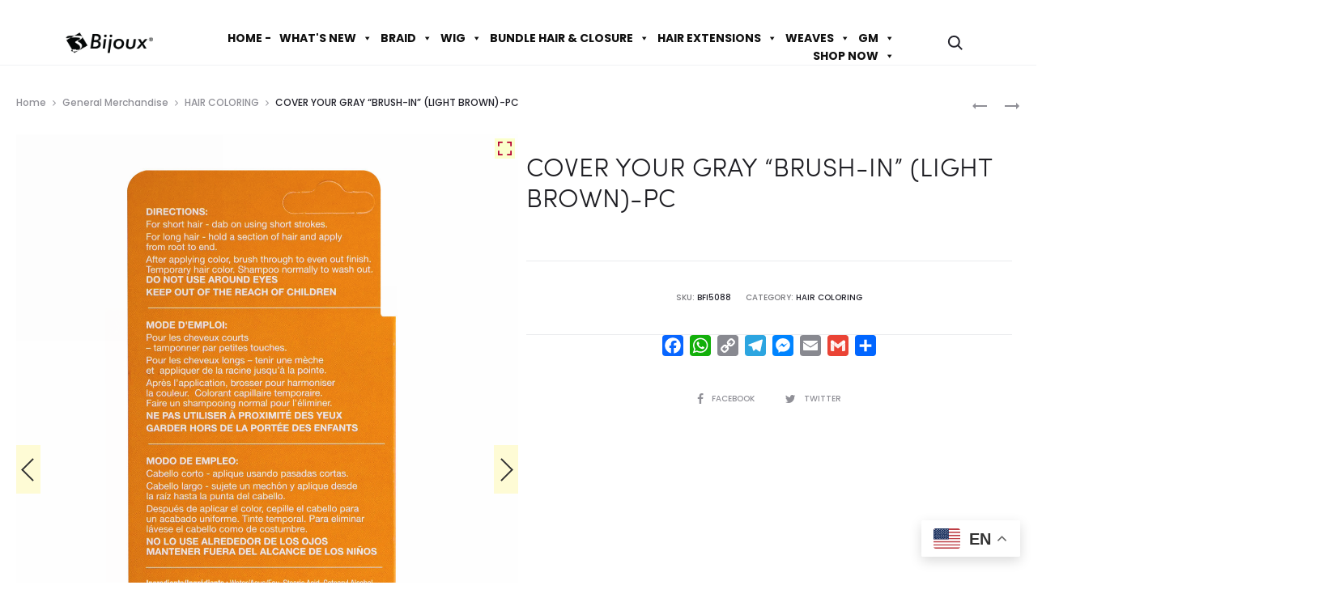

--- FILE ---
content_type: text/html; charset=UTF-8
request_url: https://www.bijouxhair.com/product/cover-your-gray-brush-in-light-brown-pc/
body_size: 51074
content:
<!DOCTYPE html>
<html lang="en">
<head>
<meta charset="UTF-8">
<meta name="viewport" content="width=device-width, initial-scale=1">
<link rel="profile" href="https://gmpg.org/xfn/11">
<link rel="pingback" href="https://www.bijouxhair.com/xmlrpc.php">

<title>COVER YOUR GRAY &#8220;BRUSH-IN&#8221; (LIGHT BROWN)-PC &#8211; BijouxHair</title>
<meta name='robots' content='max-image-preview:large' />

		<!-- Meta Tag Manager -->
		<meta name="author" content="Empowering Beauty: Wholesale Wigs, Hair Extensions &amp; Beauty Supplies at Unbeatable Prices" />
		<!-- / Meta Tag Manager -->
<link rel='dns-prefetch' href='//www.googletagmanager.com' />
<link rel='dns-prefetch' href='//static.addtoany.com' />
<link rel="alternate" type="application/rss+xml" title="BijouxHair &raquo; Feed" href="https://www.bijouxhair.com/feed/" />
<link rel="alternate" type="application/rss+xml" title="BijouxHair &raquo; Comments Feed" href="https://www.bijouxhair.com/comments/feed/" />
<link rel="alternate" title="oEmbed (JSON)" type="application/json+oembed" href="https://www.bijouxhair.com/wp-json/oembed/1.0/embed?url=https%3A%2F%2Fwww.bijouxhair.com%2Fproduct%2Fcover-your-gray-brush-in-light-brown-pc%2F" />
<link rel="alternate" title="oEmbed (XML)" type="text/xml+oembed" href="https://www.bijouxhair.com/wp-json/oembed/1.0/embed?url=https%3A%2F%2Fwww.bijouxhair.com%2Fproduct%2Fcover-your-gray-brush-in-light-brown-pc%2F&#038;format=xml" />
<style id='wp-img-auto-sizes-contain-inline-css' type='text/css'>
img:is([sizes=auto i],[sizes^="auto," i]){contain-intrinsic-size:3000px 1500px}
/*# sourceURL=wp-img-auto-sizes-contain-inline-css */
</style>
<link rel='stylesheet' id='font-awesome-css' href='https://www.bijouxhair.com/wp-content/plugins/advanced-product-labels-for-woocommerce/berocket/assets/css/font-awesome.min.css?ver=d571f8d8f3b32ff95a3cd58e4acbfa28' type='text/css' media='all' />
<link rel='stylesheet' id='berocket_products_label_style-css' href='https://www.bijouxhair.com/wp-content/plugins/advanced-product-labels-for-woocommerce/css/frontend.css?ver=3.3.3.1' type='text/css' media='all' />
<style id='berocket_products_label_style-inline-css' type='text/css'>

        .berocket_better_labels:before,
        .berocket_better_labels:after {
            clear: both;
            content: " ";
            display: block;
        }
        .berocket_better_labels.berocket_better_labels_image {
            position: absolute!important;
            top: 0px!important;
            bottom: 0px!important;
            left: 0px!important;
            right: 0px!important;
            pointer-events: none;
        }
        .berocket_better_labels.berocket_better_labels_image * {
            pointer-events: none;
        }
        .berocket_better_labels.berocket_better_labels_image img,
        .berocket_better_labels.berocket_better_labels_image .fa,
        .berocket_better_labels.berocket_better_labels_image .berocket_color_label,
        .berocket_better_labels.berocket_better_labels_image .berocket_image_background,
        .berocket_better_labels .berocket_better_labels_line .br_alabel,
        .berocket_better_labels .berocket_better_labels_line .br_alabel span {
            pointer-events: all;
        }
        .berocket_better_labels .berocket_color_label,
        .br_alabel .berocket_color_label {
            width: 100%;
            height: 100%;
            display: block;
        }
        .berocket_better_labels .berocket_better_labels_position_left {
            text-align:left;
            float: left;
            clear: left;
        }
        .berocket_better_labels .berocket_better_labels_position_center {
            text-align:center;
        }
        .berocket_better_labels .berocket_better_labels_position_right {
            text-align:right;
            float: right;
            clear: right;
        }
        .berocket_better_labels.berocket_better_labels_label {
            clear: both
        }
        .berocket_better_labels .berocket_better_labels_line {
            line-height: 1px;
        }
        .berocket_better_labels.berocket_better_labels_label .berocket_better_labels_line {
            clear: none;
        }
        .berocket_better_labels .berocket_better_labels_position_left .berocket_better_labels_line {
            clear: left;
        }
        .berocket_better_labels .berocket_better_labels_position_right .berocket_better_labels_line {
            clear: right;
        }
        .berocket_better_labels .berocket_better_labels_line .br_alabel {
            display: inline-block;
            position: relative;
            top: 0!important;
            left: 0!important;
            right: 0!important;
            line-height: 1px;
        }.berocket_better_labels .berocket_better_labels_position {
                display: flex;
                flex-direction: column;
            }
            .berocket_better_labels .berocket_better_labels_position.berocket_better_labels_position_left {
                align-items: start;
            }
            .berocket_better_labels .berocket_better_labels_position.berocket_better_labels_position_right {
                align-items: end;
            }
            .rtl .berocket_better_labels .berocket_better_labels_position.berocket_better_labels_position_left {
                align-items: end;
            }
            .rtl .berocket_better_labels .berocket_better_labels_position.berocket_better_labels_position_right {
                align-items: start;
            }
            .berocket_better_labels .berocket_better_labels_position.berocket_better_labels_position_center {
                align-items: center;
            }
            .berocket_better_labels .berocket_better_labels_position .berocket_better_labels_inline {
                display: flex;
                align-items: start;
            }
/*# sourceURL=berocket_products_label_style-inline-css */
</style>
<link rel='stylesheet' id='formidable-css' href='https://www.bijouxhair.com/wp-content/plugins/formidable/css/formidableforms.css?ver=1161420' type='text/css' media='all' />
<link rel='stylesheet' id='sbi_styles-css' href='https://www.bijouxhair.com/wp-content/plugins/instagram-feed/css/sbi-styles.min.css?ver=6.10.0' type='text/css' media='all' />
<style id='wp-emoji-styles-inline-css' type='text/css'>

	img.wp-smiley, img.emoji {
		display: inline !important;
		border: none !important;
		box-shadow: none !important;
		height: 1em !important;
		width: 1em !important;
		margin: 0 0.07em !important;
		vertical-align: -0.1em !important;
		background: none !important;
		padding: 0 !important;
	}
/*# sourceURL=wp-emoji-styles-inline-css */
</style>
<style id='wp-block-library-inline-css' type='text/css'>
:root{--wp-block-synced-color:#7a00df;--wp-block-synced-color--rgb:122,0,223;--wp-bound-block-color:var(--wp-block-synced-color);--wp-editor-canvas-background:#ddd;--wp-admin-theme-color:#007cba;--wp-admin-theme-color--rgb:0,124,186;--wp-admin-theme-color-darker-10:#006ba1;--wp-admin-theme-color-darker-10--rgb:0,107,160.5;--wp-admin-theme-color-darker-20:#005a87;--wp-admin-theme-color-darker-20--rgb:0,90,135;--wp-admin-border-width-focus:2px}@media (min-resolution:192dpi){:root{--wp-admin-border-width-focus:1.5px}}.wp-element-button{cursor:pointer}:root .has-very-light-gray-background-color{background-color:#eee}:root .has-very-dark-gray-background-color{background-color:#313131}:root .has-very-light-gray-color{color:#eee}:root .has-very-dark-gray-color{color:#313131}:root .has-vivid-green-cyan-to-vivid-cyan-blue-gradient-background{background:linear-gradient(135deg,#00d084,#0693e3)}:root .has-purple-crush-gradient-background{background:linear-gradient(135deg,#34e2e4,#4721fb 50%,#ab1dfe)}:root .has-hazy-dawn-gradient-background{background:linear-gradient(135deg,#faaca8,#dad0ec)}:root .has-subdued-olive-gradient-background{background:linear-gradient(135deg,#fafae1,#67a671)}:root .has-atomic-cream-gradient-background{background:linear-gradient(135deg,#fdd79a,#004a59)}:root .has-nightshade-gradient-background{background:linear-gradient(135deg,#330968,#31cdcf)}:root .has-midnight-gradient-background{background:linear-gradient(135deg,#020381,#2874fc)}:root{--wp--preset--font-size--normal:16px;--wp--preset--font-size--huge:42px}.has-regular-font-size{font-size:1em}.has-larger-font-size{font-size:2.625em}.has-normal-font-size{font-size:var(--wp--preset--font-size--normal)}.has-huge-font-size{font-size:var(--wp--preset--font-size--huge)}.has-text-align-center{text-align:center}.has-text-align-left{text-align:left}.has-text-align-right{text-align:right}.has-fit-text{white-space:nowrap!important}#end-resizable-editor-section{display:none}.aligncenter{clear:both}.items-justified-left{justify-content:flex-start}.items-justified-center{justify-content:center}.items-justified-right{justify-content:flex-end}.items-justified-space-between{justify-content:space-between}.screen-reader-text{border:0;clip-path:inset(50%);height:1px;margin:-1px;overflow:hidden;padding:0;position:absolute;width:1px;word-wrap:normal!important}.screen-reader-text:focus{background-color:#ddd;clip-path:none;color:#444;display:block;font-size:1em;height:auto;left:5px;line-height:normal;padding:15px 23px 14px;text-decoration:none;top:5px;width:auto;z-index:100000}html :where(.has-border-color){border-style:solid}html :where([style*=border-top-color]){border-top-style:solid}html :where([style*=border-right-color]){border-right-style:solid}html :where([style*=border-bottom-color]){border-bottom-style:solid}html :where([style*=border-left-color]){border-left-style:solid}html :where([style*=border-width]){border-style:solid}html :where([style*=border-top-width]){border-top-style:solid}html :where([style*=border-right-width]){border-right-style:solid}html :where([style*=border-bottom-width]){border-bottom-style:solid}html :where([style*=border-left-width]){border-left-style:solid}html :where(img[class*=wp-image-]){height:auto;max-width:100%}:where(figure){margin:0 0 1em}html :where(.is-position-sticky){--wp-admin--admin-bar--position-offset:var(--wp-admin--admin-bar--height,0px)}@media screen and (max-width:600px){html :where(.is-position-sticky){--wp-admin--admin-bar--position-offset:0px}}

/*# sourceURL=wp-block-library-inline-css */
</style><style id='wp-block-social-links-inline-css' type='text/css'>
.wp-block-social-links{background:none;box-sizing:border-box;margin-left:0;padding-left:0;padding-right:0;text-indent:0}.wp-block-social-links .wp-social-link a,.wp-block-social-links .wp-social-link a:hover{border-bottom:0;box-shadow:none;text-decoration:none}.wp-block-social-links .wp-social-link svg{height:1em;width:1em}.wp-block-social-links .wp-social-link span:not(.screen-reader-text){font-size:.65em;margin-left:.5em;margin-right:.5em}.wp-block-social-links.has-small-icon-size{font-size:16px}.wp-block-social-links,.wp-block-social-links.has-normal-icon-size{font-size:24px}.wp-block-social-links.has-large-icon-size{font-size:36px}.wp-block-social-links.has-huge-icon-size{font-size:48px}.wp-block-social-links.aligncenter{display:flex;justify-content:center}.wp-block-social-links.alignright{justify-content:flex-end}.wp-block-social-link{border-radius:9999px;display:block}@media not (prefers-reduced-motion){.wp-block-social-link{transition:transform .1s ease}}.wp-block-social-link{height:auto}.wp-block-social-link a{align-items:center;display:flex;line-height:0}.wp-block-social-link:hover{transform:scale(1.1)}.wp-block-social-links .wp-block-social-link.wp-social-link{display:inline-block;margin:0;padding:0}.wp-block-social-links .wp-block-social-link.wp-social-link .wp-block-social-link-anchor,.wp-block-social-links .wp-block-social-link.wp-social-link .wp-block-social-link-anchor svg,.wp-block-social-links .wp-block-social-link.wp-social-link .wp-block-social-link-anchor:active,.wp-block-social-links .wp-block-social-link.wp-social-link .wp-block-social-link-anchor:hover,.wp-block-social-links .wp-block-social-link.wp-social-link .wp-block-social-link-anchor:visited{color:currentColor;fill:currentColor}:where(.wp-block-social-links:not(.is-style-logos-only)) .wp-social-link{background-color:#f0f0f0;color:#444}:where(.wp-block-social-links:not(.is-style-logos-only)) .wp-social-link-amazon{background-color:#f90;color:#fff}:where(.wp-block-social-links:not(.is-style-logos-only)) .wp-social-link-bandcamp{background-color:#1ea0c3;color:#fff}:where(.wp-block-social-links:not(.is-style-logos-only)) .wp-social-link-behance{background-color:#0757fe;color:#fff}:where(.wp-block-social-links:not(.is-style-logos-only)) .wp-social-link-bluesky{background-color:#0a7aff;color:#fff}:where(.wp-block-social-links:not(.is-style-logos-only)) .wp-social-link-codepen{background-color:#1e1f26;color:#fff}:where(.wp-block-social-links:not(.is-style-logos-only)) .wp-social-link-deviantart{background-color:#02e49b;color:#fff}:where(.wp-block-social-links:not(.is-style-logos-only)) .wp-social-link-discord{background-color:#5865f2;color:#fff}:where(.wp-block-social-links:not(.is-style-logos-only)) .wp-social-link-dribbble{background-color:#e94c89;color:#fff}:where(.wp-block-social-links:not(.is-style-logos-only)) .wp-social-link-dropbox{background-color:#4280ff;color:#fff}:where(.wp-block-social-links:not(.is-style-logos-only)) .wp-social-link-etsy{background-color:#f45800;color:#fff}:where(.wp-block-social-links:not(.is-style-logos-only)) .wp-social-link-facebook{background-color:#0866ff;color:#fff}:where(.wp-block-social-links:not(.is-style-logos-only)) .wp-social-link-fivehundredpx{background-color:#000;color:#fff}:where(.wp-block-social-links:not(.is-style-logos-only)) .wp-social-link-flickr{background-color:#0461dd;color:#fff}:where(.wp-block-social-links:not(.is-style-logos-only)) .wp-social-link-foursquare{background-color:#e65678;color:#fff}:where(.wp-block-social-links:not(.is-style-logos-only)) .wp-social-link-github{background-color:#24292d;color:#fff}:where(.wp-block-social-links:not(.is-style-logos-only)) .wp-social-link-goodreads{background-color:#eceadd;color:#382110}:where(.wp-block-social-links:not(.is-style-logos-only)) .wp-social-link-google{background-color:#ea4434;color:#fff}:where(.wp-block-social-links:not(.is-style-logos-only)) .wp-social-link-gravatar{background-color:#1d4fc4;color:#fff}:where(.wp-block-social-links:not(.is-style-logos-only)) .wp-social-link-instagram{background-color:#f00075;color:#fff}:where(.wp-block-social-links:not(.is-style-logos-only)) .wp-social-link-lastfm{background-color:#e21b24;color:#fff}:where(.wp-block-social-links:not(.is-style-logos-only)) .wp-social-link-linkedin{background-color:#0d66c2;color:#fff}:where(.wp-block-social-links:not(.is-style-logos-only)) .wp-social-link-mastodon{background-color:#3288d4;color:#fff}:where(.wp-block-social-links:not(.is-style-logos-only)) .wp-social-link-medium{background-color:#000;color:#fff}:where(.wp-block-social-links:not(.is-style-logos-only)) .wp-social-link-meetup{background-color:#f6405f;color:#fff}:where(.wp-block-social-links:not(.is-style-logos-only)) .wp-social-link-patreon{background-color:#000;color:#fff}:where(.wp-block-social-links:not(.is-style-logos-only)) .wp-social-link-pinterest{background-color:#e60122;color:#fff}:where(.wp-block-social-links:not(.is-style-logos-only)) .wp-social-link-pocket{background-color:#ef4155;color:#fff}:where(.wp-block-social-links:not(.is-style-logos-only)) .wp-social-link-reddit{background-color:#ff4500;color:#fff}:where(.wp-block-social-links:not(.is-style-logos-only)) .wp-social-link-skype{background-color:#0478d7;color:#fff}:where(.wp-block-social-links:not(.is-style-logos-only)) .wp-social-link-snapchat{background-color:#fefc00;color:#fff;stroke:#000}:where(.wp-block-social-links:not(.is-style-logos-only)) .wp-social-link-soundcloud{background-color:#ff5600;color:#fff}:where(.wp-block-social-links:not(.is-style-logos-only)) .wp-social-link-spotify{background-color:#1bd760;color:#fff}:where(.wp-block-social-links:not(.is-style-logos-only)) .wp-social-link-telegram{background-color:#2aabee;color:#fff}:where(.wp-block-social-links:not(.is-style-logos-only)) .wp-social-link-threads{background-color:#000;color:#fff}:where(.wp-block-social-links:not(.is-style-logos-only)) .wp-social-link-tiktok{background-color:#000;color:#fff}:where(.wp-block-social-links:not(.is-style-logos-only)) .wp-social-link-tumblr{background-color:#011835;color:#fff}:where(.wp-block-social-links:not(.is-style-logos-only)) .wp-social-link-twitch{background-color:#6440a4;color:#fff}:where(.wp-block-social-links:not(.is-style-logos-only)) .wp-social-link-twitter{background-color:#1da1f2;color:#fff}:where(.wp-block-social-links:not(.is-style-logos-only)) .wp-social-link-vimeo{background-color:#1eb7ea;color:#fff}:where(.wp-block-social-links:not(.is-style-logos-only)) .wp-social-link-vk{background-color:#4680c2;color:#fff}:where(.wp-block-social-links:not(.is-style-logos-only)) .wp-social-link-wordpress{background-color:#3499cd;color:#fff}:where(.wp-block-social-links:not(.is-style-logos-only)) .wp-social-link-whatsapp{background-color:#25d366;color:#fff}:where(.wp-block-social-links:not(.is-style-logos-only)) .wp-social-link-x{background-color:#000;color:#fff}:where(.wp-block-social-links:not(.is-style-logos-only)) .wp-social-link-yelp{background-color:#d32422;color:#fff}:where(.wp-block-social-links:not(.is-style-logos-only)) .wp-social-link-youtube{background-color:red;color:#fff}:where(.wp-block-social-links.is-style-logos-only) .wp-social-link{background:none}:where(.wp-block-social-links.is-style-logos-only) .wp-social-link svg{height:1.25em;width:1.25em}:where(.wp-block-social-links.is-style-logos-only) .wp-social-link-amazon{color:#f90}:where(.wp-block-social-links.is-style-logos-only) .wp-social-link-bandcamp{color:#1ea0c3}:where(.wp-block-social-links.is-style-logos-only) .wp-social-link-behance{color:#0757fe}:where(.wp-block-social-links.is-style-logos-only) .wp-social-link-bluesky{color:#0a7aff}:where(.wp-block-social-links.is-style-logos-only) .wp-social-link-codepen{color:#1e1f26}:where(.wp-block-social-links.is-style-logos-only) .wp-social-link-deviantart{color:#02e49b}:where(.wp-block-social-links.is-style-logos-only) .wp-social-link-discord{color:#5865f2}:where(.wp-block-social-links.is-style-logos-only) .wp-social-link-dribbble{color:#e94c89}:where(.wp-block-social-links.is-style-logos-only) .wp-social-link-dropbox{color:#4280ff}:where(.wp-block-social-links.is-style-logos-only) .wp-social-link-etsy{color:#f45800}:where(.wp-block-social-links.is-style-logos-only) .wp-social-link-facebook{color:#0866ff}:where(.wp-block-social-links.is-style-logos-only) .wp-social-link-fivehundredpx{color:#000}:where(.wp-block-social-links.is-style-logos-only) .wp-social-link-flickr{color:#0461dd}:where(.wp-block-social-links.is-style-logos-only) .wp-social-link-foursquare{color:#e65678}:where(.wp-block-social-links.is-style-logos-only) .wp-social-link-github{color:#24292d}:where(.wp-block-social-links.is-style-logos-only) .wp-social-link-goodreads{color:#382110}:where(.wp-block-social-links.is-style-logos-only) .wp-social-link-google{color:#ea4434}:where(.wp-block-social-links.is-style-logos-only) .wp-social-link-gravatar{color:#1d4fc4}:where(.wp-block-social-links.is-style-logos-only) .wp-social-link-instagram{color:#f00075}:where(.wp-block-social-links.is-style-logos-only) .wp-social-link-lastfm{color:#e21b24}:where(.wp-block-social-links.is-style-logos-only) .wp-social-link-linkedin{color:#0d66c2}:where(.wp-block-social-links.is-style-logos-only) .wp-social-link-mastodon{color:#3288d4}:where(.wp-block-social-links.is-style-logos-only) .wp-social-link-medium{color:#000}:where(.wp-block-social-links.is-style-logos-only) .wp-social-link-meetup{color:#f6405f}:where(.wp-block-social-links.is-style-logos-only) .wp-social-link-patreon{color:#000}:where(.wp-block-social-links.is-style-logos-only) .wp-social-link-pinterest{color:#e60122}:where(.wp-block-social-links.is-style-logos-only) .wp-social-link-pocket{color:#ef4155}:where(.wp-block-social-links.is-style-logos-only) .wp-social-link-reddit{color:#ff4500}:where(.wp-block-social-links.is-style-logos-only) .wp-social-link-skype{color:#0478d7}:where(.wp-block-social-links.is-style-logos-only) .wp-social-link-snapchat{color:#fff;stroke:#000}:where(.wp-block-social-links.is-style-logos-only) .wp-social-link-soundcloud{color:#ff5600}:where(.wp-block-social-links.is-style-logos-only) .wp-social-link-spotify{color:#1bd760}:where(.wp-block-social-links.is-style-logos-only) .wp-social-link-telegram{color:#2aabee}:where(.wp-block-social-links.is-style-logos-only) .wp-social-link-threads{color:#000}:where(.wp-block-social-links.is-style-logos-only) .wp-social-link-tiktok{color:#000}:where(.wp-block-social-links.is-style-logos-only) .wp-social-link-tumblr{color:#011835}:where(.wp-block-social-links.is-style-logos-only) .wp-social-link-twitch{color:#6440a4}:where(.wp-block-social-links.is-style-logos-only) .wp-social-link-twitter{color:#1da1f2}:where(.wp-block-social-links.is-style-logos-only) .wp-social-link-vimeo{color:#1eb7ea}:where(.wp-block-social-links.is-style-logos-only) .wp-social-link-vk{color:#4680c2}:where(.wp-block-social-links.is-style-logos-only) .wp-social-link-whatsapp{color:#25d366}:where(.wp-block-social-links.is-style-logos-only) .wp-social-link-wordpress{color:#3499cd}:where(.wp-block-social-links.is-style-logos-only) .wp-social-link-x{color:#000}:where(.wp-block-social-links.is-style-logos-only) .wp-social-link-yelp{color:#d32422}:where(.wp-block-social-links.is-style-logos-only) .wp-social-link-youtube{color:red}.wp-block-social-links.is-style-pill-shape .wp-social-link{width:auto}:root :where(.wp-block-social-links .wp-social-link a){padding:.25em}:root :where(.wp-block-social-links.is-style-logos-only .wp-social-link a){padding:0}:root :where(.wp-block-social-links.is-style-pill-shape .wp-social-link a){padding-left:.6666666667em;padding-right:.6666666667em}.wp-block-social-links:not(.has-icon-color):not(.has-icon-background-color) .wp-social-link-snapchat .wp-block-social-link-label{color:#000}
/*# sourceURL=https://www.bijouxhair.com/wp-includes/blocks/social-links/style.min.css */
</style>
<link rel='stylesheet' id='wc-blocks-style-css' href='https://www.bijouxhair.com/wp-content/plugins/woocommerce/assets/client/blocks/wc-blocks.css?ver=wc-10.4.3' type='text/css' media='all' />
<style id='global-styles-inline-css' type='text/css'>
:root{--wp--preset--aspect-ratio--square: 1;--wp--preset--aspect-ratio--4-3: 4/3;--wp--preset--aspect-ratio--3-4: 3/4;--wp--preset--aspect-ratio--3-2: 3/2;--wp--preset--aspect-ratio--2-3: 2/3;--wp--preset--aspect-ratio--16-9: 16/9;--wp--preset--aspect-ratio--9-16: 9/16;--wp--preset--color--black: #000000;--wp--preset--color--cyan-bluish-gray: #abb8c3;--wp--preset--color--white: #ffffff;--wp--preset--color--pale-pink: #f78da7;--wp--preset--color--vivid-red: #cf2e2e;--wp--preset--color--luminous-vivid-orange: #ff6900;--wp--preset--color--luminous-vivid-amber: #fcb900;--wp--preset--color--light-green-cyan: #7bdcb5;--wp--preset--color--vivid-green-cyan: #00d084;--wp--preset--color--pale-cyan-blue: #8ed1fc;--wp--preset--color--vivid-cyan-blue: #0693e3;--wp--preset--color--vivid-purple: #9b51e0;--wp--preset--gradient--vivid-cyan-blue-to-vivid-purple: linear-gradient(135deg,rgb(6,147,227) 0%,rgb(155,81,224) 100%);--wp--preset--gradient--light-green-cyan-to-vivid-green-cyan: linear-gradient(135deg,rgb(122,220,180) 0%,rgb(0,208,130) 100%);--wp--preset--gradient--luminous-vivid-amber-to-luminous-vivid-orange: linear-gradient(135deg,rgb(252,185,0) 0%,rgb(255,105,0) 100%);--wp--preset--gradient--luminous-vivid-orange-to-vivid-red: linear-gradient(135deg,rgb(255,105,0) 0%,rgb(207,46,46) 100%);--wp--preset--gradient--very-light-gray-to-cyan-bluish-gray: linear-gradient(135deg,rgb(238,238,238) 0%,rgb(169,184,195) 100%);--wp--preset--gradient--cool-to-warm-spectrum: linear-gradient(135deg,rgb(74,234,220) 0%,rgb(151,120,209) 20%,rgb(207,42,186) 40%,rgb(238,44,130) 60%,rgb(251,105,98) 80%,rgb(254,248,76) 100%);--wp--preset--gradient--blush-light-purple: linear-gradient(135deg,rgb(255,206,236) 0%,rgb(152,150,240) 100%);--wp--preset--gradient--blush-bordeaux: linear-gradient(135deg,rgb(254,205,165) 0%,rgb(254,45,45) 50%,rgb(107,0,62) 100%);--wp--preset--gradient--luminous-dusk: linear-gradient(135deg,rgb(255,203,112) 0%,rgb(199,81,192) 50%,rgb(65,88,208) 100%);--wp--preset--gradient--pale-ocean: linear-gradient(135deg,rgb(255,245,203) 0%,rgb(182,227,212) 50%,rgb(51,167,181) 100%);--wp--preset--gradient--electric-grass: linear-gradient(135deg,rgb(202,248,128) 0%,rgb(113,206,126) 100%);--wp--preset--gradient--midnight: linear-gradient(135deg,rgb(2,3,129) 0%,rgb(40,116,252) 100%);--wp--preset--font-size--small: 13px;--wp--preset--font-size--medium: 20px;--wp--preset--font-size--large: 36px;--wp--preset--font-size--x-large: 42px;--wp--preset--spacing--20: 0.44rem;--wp--preset--spacing--30: 0.67rem;--wp--preset--spacing--40: 1rem;--wp--preset--spacing--50: 1.5rem;--wp--preset--spacing--60: 2.25rem;--wp--preset--spacing--70: 3.38rem;--wp--preset--spacing--80: 5.06rem;--wp--preset--shadow--natural: 6px 6px 9px rgba(0, 0, 0, 0.2);--wp--preset--shadow--deep: 12px 12px 50px rgba(0, 0, 0, 0.4);--wp--preset--shadow--sharp: 6px 6px 0px rgba(0, 0, 0, 0.2);--wp--preset--shadow--outlined: 6px 6px 0px -3px rgb(255, 255, 255), 6px 6px rgb(0, 0, 0);--wp--preset--shadow--crisp: 6px 6px 0px rgb(0, 0, 0);}:root :where(.is-layout-flow) > :first-child{margin-block-start: 0;}:root :where(.is-layout-flow) > :last-child{margin-block-end: 0;}:root :where(.is-layout-flow) > *{margin-block-start: 24px;margin-block-end: 0;}:root :where(.is-layout-constrained) > :first-child{margin-block-start: 0;}:root :where(.is-layout-constrained) > :last-child{margin-block-end: 0;}:root :where(.is-layout-constrained) > *{margin-block-start: 24px;margin-block-end: 0;}:root :where(.is-layout-flex){gap: 24px;}:root :where(.is-layout-grid){gap: 24px;}body .is-layout-flex{display: flex;}.is-layout-flex{flex-wrap: wrap;align-items: center;}.is-layout-flex > :is(*, div){margin: 0;}body .is-layout-grid{display: grid;}.is-layout-grid > :is(*, div){margin: 0;}.has-black-color{color: var(--wp--preset--color--black) !important;}.has-cyan-bluish-gray-color{color: var(--wp--preset--color--cyan-bluish-gray) !important;}.has-white-color{color: var(--wp--preset--color--white) !important;}.has-pale-pink-color{color: var(--wp--preset--color--pale-pink) !important;}.has-vivid-red-color{color: var(--wp--preset--color--vivid-red) !important;}.has-luminous-vivid-orange-color{color: var(--wp--preset--color--luminous-vivid-orange) !important;}.has-luminous-vivid-amber-color{color: var(--wp--preset--color--luminous-vivid-amber) !important;}.has-light-green-cyan-color{color: var(--wp--preset--color--light-green-cyan) !important;}.has-vivid-green-cyan-color{color: var(--wp--preset--color--vivid-green-cyan) !important;}.has-pale-cyan-blue-color{color: var(--wp--preset--color--pale-cyan-blue) !important;}.has-vivid-cyan-blue-color{color: var(--wp--preset--color--vivid-cyan-blue) !important;}.has-vivid-purple-color{color: var(--wp--preset--color--vivid-purple) !important;}.has-black-background-color{background-color: var(--wp--preset--color--black) !important;}.has-cyan-bluish-gray-background-color{background-color: var(--wp--preset--color--cyan-bluish-gray) !important;}.has-white-background-color{background-color: var(--wp--preset--color--white) !important;}.has-pale-pink-background-color{background-color: var(--wp--preset--color--pale-pink) !important;}.has-vivid-red-background-color{background-color: var(--wp--preset--color--vivid-red) !important;}.has-luminous-vivid-orange-background-color{background-color: var(--wp--preset--color--luminous-vivid-orange) !important;}.has-luminous-vivid-amber-background-color{background-color: var(--wp--preset--color--luminous-vivid-amber) !important;}.has-light-green-cyan-background-color{background-color: var(--wp--preset--color--light-green-cyan) !important;}.has-vivid-green-cyan-background-color{background-color: var(--wp--preset--color--vivid-green-cyan) !important;}.has-pale-cyan-blue-background-color{background-color: var(--wp--preset--color--pale-cyan-blue) !important;}.has-vivid-cyan-blue-background-color{background-color: var(--wp--preset--color--vivid-cyan-blue) !important;}.has-vivid-purple-background-color{background-color: var(--wp--preset--color--vivid-purple) !important;}.has-black-border-color{border-color: var(--wp--preset--color--black) !important;}.has-cyan-bluish-gray-border-color{border-color: var(--wp--preset--color--cyan-bluish-gray) !important;}.has-white-border-color{border-color: var(--wp--preset--color--white) !important;}.has-pale-pink-border-color{border-color: var(--wp--preset--color--pale-pink) !important;}.has-vivid-red-border-color{border-color: var(--wp--preset--color--vivid-red) !important;}.has-luminous-vivid-orange-border-color{border-color: var(--wp--preset--color--luminous-vivid-orange) !important;}.has-luminous-vivid-amber-border-color{border-color: var(--wp--preset--color--luminous-vivid-amber) !important;}.has-light-green-cyan-border-color{border-color: var(--wp--preset--color--light-green-cyan) !important;}.has-vivid-green-cyan-border-color{border-color: var(--wp--preset--color--vivid-green-cyan) !important;}.has-pale-cyan-blue-border-color{border-color: var(--wp--preset--color--pale-cyan-blue) !important;}.has-vivid-cyan-blue-border-color{border-color: var(--wp--preset--color--vivid-cyan-blue) !important;}.has-vivid-purple-border-color{border-color: var(--wp--preset--color--vivid-purple) !important;}.has-vivid-cyan-blue-to-vivid-purple-gradient-background{background: var(--wp--preset--gradient--vivid-cyan-blue-to-vivid-purple) !important;}.has-light-green-cyan-to-vivid-green-cyan-gradient-background{background: var(--wp--preset--gradient--light-green-cyan-to-vivid-green-cyan) !important;}.has-luminous-vivid-amber-to-luminous-vivid-orange-gradient-background{background: var(--wp--preset--gradient--luminous-vivid-amber-to-luminous-vivid-orange) !important;}.has-luminous-vivid-orange-to-vivid-red-gradient-background{background: var(--wp--preset--gradient--luminous-vivid-orange-to-vivid-red) !important;}.has-very-light-gray-to-cyan-bluish-gray-gradient-background{background: var(--wp--preset--gradient--very-light-gray-to-cyan-bluish-gray) !important;}.has-cool-to-warm-spectrum-gradient-background{background: var(--wp--preset--gradient--cool-to-warm-spectrum) !important;}.has-blush-light-purple-gradient-background{background: var(--wp--preset--gradient--blush-light-purple) !important;}.has-blush-bordeaux-gradient-background{background: var(--wp--preset--gradient--blush-bordeaux) !important;}.has-luminous-dusk-gradient-background{background: var(--wp--preset--gradient--luminous-dusk) !important;}.has-pale-ocean-gradient-background{background: var(--wp--preset--gradient--pale-ocean) !important;}.has-electric-grass-gradient-background{background: var(--wp--preset--gradient--electric-grass) !important;}.has-midnight-gradient-background{background: var(--wp--preset--gradient--midnight) !important;}.has-small-font-size{font-size: var(--wp--preset--font-size--small) !important;}.has-medium-font-size{font-size: var(--wp--preset--font-size--medium) !important;}.has-large-font-size{font-size: var(--wp--preset--font-size--large) !important;}.has-x-large-font-size{font-size: var(--wp--preset--font-size--x-large) !important;}
/*# sourceURL=global-styles-inline-css */
</style>

<style id='classic-theme-styles-inline-css' type='text/css'>
/*! This file is auto-generated */
.wp-block-button__link{color:#fff;background-color:#32373c;border-radius:9999px;box-shadow:none;text-decoration:none;padding:calc(.667em + 2px) calc(1.333em + 2px);font-size:1.125em}.wp-block-file__button{background:#32373c;color:#fff;text-decoration:none}
/*# sourceURL=/wp-includes/css/classic-themes.min.css */
</style>
<link rel='stylesheet' id='tp-woocommerce-product-gallery-css' href='https://www.bijouxhair.com/wp-content/plugins/tp-woocommerce-product-gallery/public/css/woocommerce-product-gallery-public.css?ver=2.2.2' type='text/css' media='all' />
<link rel='stylesheet' id='tp-woocommerce-product-gallery-tpslick-css' href='https://www.bijouxhair.com/wp-content/plugins/tp-woocommerce-product-gallery/public/css/tpslick.css?ver=2.2.2' type='text/css' media='all' />
<link rel='stylesheet' id='tp-woocommerce-product-gallery-lity-css' href='https://www.bijouxhair.com/wp-content/plugins/tp-woocommerce-product-gallery/public/css/lity.min.css?ver=2.2.2' type='text/css' media='all' />
<link rel='stylesheet' id='tp-woocommerce-product-gallery-tpslick-theme-css' href='https://www.bijouxhair.com/wp-content/plugins/tp-woocommerce-product-gallery/public/css/tpslick-theme.css?ver=2.2.2' type='text/css' media='all' />
<link rel='stylesheet' id='tp-woocommerce-product-gallery-lightgallery.min-css' href='https://www.bijouxhair.com/wp-content/plugins/tp-woocommerce-product-gallery/public/css/lightgallery.min.css?ver=2.2.2' type='text/css' media='all' />
<link rel='stylesheet' id='tp-woocommerce-product-gallery-lg-transitions.min-css' href='https://www.bijouxhair.com/wp-content/plugins/tp-woocommerce-product-gallery/public/css/lg-transitions.min.css?ver=2.2.2' type='text/css' media='all' />
<link rel='stylesheet' id='woo-custom-related-products-css' href='https://www.bijouxhair.com/wp-content/plugins/woo-custom-related-products/public/css/woo-custom-related-products-public.css' type='text/css' media='all' />
<link rel='stylesheet' id='woocommerce-general-css' href='https://www.bijouxhair.com/wp-content/plugins/woocommerce/assets/css/woocommerce.css?ver=10.4.3' type='text/css' media='all' />
<style id='woocommerce-inline-inline-css' type='text/css'>
.woocommerce form .form-row .required { visibility: visible; }
/*# sourceURL=woocommerce-inline-inline-css */
</style>
<link rel='stylesheet' id='megamenu-css' href='https://www.bijouxhair.com/wp-content/uploads/maxmegamenu/style.css?ver=ffafbf' type='text/css' media='all' />
<link rel='stylesheet' id='dashicons-css' href='https://www.bijouxhair.com/wp-includes/css/dashicons.min.css?ver=d571f8d8f3b32ff95a3cd58e4acbfa28' type='text/css' media='all' />
<link rel='stylesheet' id='sober-fonts-css' href='https://fonts.googleapis.com/css?family=Poppins%3A300%2C400%2C500%2C600%2C700&#038;subset=latin%2Clatin-ext&#038;ver=6.9' type='text/css' media='all' />
<link rel='stylesheet' id='bootstrap-css' href='https://www.bijouxhair.com/wp-content/themes/sober/css/bootstrap.css?ver=3.3.6' type='text/css' media='all' />
<link rel='stylesheet' id='sober-css' href='https://www.bijouxhair.com/wp-content/themes/sober/style.css?ver=1.0.0' type='text/css' media='all' />
<style id='sober-inline-css' type='text/css'>
.site-branding .logo img {width: 180px;}.sober-popup.popup-layout-fullscreen, .sober-popup-backdrop {background-color: rgba(35,35,44,0.5); }body,button,input,select,textarea{font-size: 16px;color: #000000;}.woocommerce div.product .woocommerce-product-details__short-description, .woocommerce div.product div[itemprop="description"]{font-size: 16px;}.woocommerce .upsells h2, .woocommerce .related h2{font-weight: 700;}
/*# sourceURL=sober-inline-css */
</style>
<link rel='stylesheet' id='wp-members-css' href='https://www.bijouxhair.com/wp-content/plugins/wp-members/assets/css/forms/generic-no-float.min.css?ver=3.5.5.1' type='text/css' media='all' />
<link rel='stylesheet' id='dflip-style-css' href='https://www.bijouxhair.com/wp-content/plugins/3d-flipbook-dflip-lite/assets/css/dflip.min.css?ver=2.4.20' type='text/css' media='all' />
<link rel='stylesheet' id='ylp-product-css' href='https://www.bijouxhair.com/wp-content/plugins/yl_products_layouts/assets/less/yl_product.css?ver=d571f8d8f3b32ff95a3cd58e4acbfa28' type='text/css' media='all' />
<link rel='stylesheet' id='bootstrap-tooltip-css' href='https://www.bijouxhair.com/wp-content/plugins/yl_products_layouts/assets/plugins/bootstrap/css/tooltip.css?ver=d571f8d8f3b32ff95a3cd58e4acbfa28' type='text/css' media='all' />
<link rel='stylesheet' id='owl-carousel-css' href='https://www.bijouxhair.com/wp-content/plugins/yl_products_layouts//assets/plugins/owl-carousel/owl.carousel.min.css?ver=d571f8d8f3b32ff95a3cd58e4acbfa28' type='text/css' media='all' />
<link rel='stylesheet' id='addtoany-css' href='https://www.bijouxhair.com/wp-content/plugins/add-to-any/addtoany.min.css?ver=1.16' type='text/css' media='all' />
<link rel='stylesheet' id='sober-child-css' href='https://www.bijouxhair.com/wp-content/themes/sober-child.bak/style.css?ver=d571f8d8f3b32ff95a3cd58e4acbfa28' type='text/css' media='all' />
<link rel='stylesheet' id='sp_wcgs-fontello-fontende-icons-css' href='https://www.bijouxhair.com/wp-content/plugins/gallery-slider-for-woocommerce/public/css/fontello.min.css?ver=3.1.3' type='text/css' media='all' />
<link rel='stylesheet' id='wcgs-swiper-css' href='https://www.bijouxhair.com/wp-content/plugins/gallery-slider-for-woocommerce/public/css/swiper.min.css?ver=3.1.3' type='text/css' media='all' />
<link rel='stylesheet' id='wcgs-fancybox-css' href='https://www.bijouxhair.com/wp-content/plugins/gallery-slider-for-woocommerce/public/css/fancybox.min.css?ver=3.1.3' type='text/css' media='all' />
<link rel='stylesheet' id='gallery-slider-for-woocommerce-css' href='https://www.bijouxhair.com/wp-content/plugins/gallery-slider-for-woocommerce/public/css/woo-gallery-slider-public.min.css?ver=3.1.3' type='text/css' media='all' />
<style id='gallery-slider-for-woocommerce-inline-css' type='text/css'>
@media screen and (min-width:992px ){#wpgs-gallery.wcgs-woocommerce-product-gallery {max-width: 100%;}#wpgs-gallery.wcgs-woocommerce-product-gallery:has( + .summary ) {max-width: 50%;} #wpgs-gallery.wcgs-woocommerce-product-gallery+.summary { max-width: calc(50% - 50px); } }#wpgs-gallery .wcgs-thumb.spswiper-slide-thumb-active.wcgs-thumb img {border: 2px solid #0085BA;}#wpgs-gallery .wcgs-thumb.spswiper-slide:hover img,#wpgs-gallery .wcgs-thumb.spswiper-slide-thumb-active.wcgs-thumb:hover img {border-color: #0085BA;}#wpgs-gallery .wcgs-thumb.spswiper-slide img {border: 2px solid #dddddd;border-radius: 0px;}#wpgs-gallery .wcgs-video-icon:after {content: "\e838";}#wpgs-gallery .gallery-navigation-carousel-wrapper {-ms-flex-order: -1 !important;order: -1 !important;margin-right: 6px;;}.rtl #wpgs-gallery.wcgs-vertical-right .gallery-navigation-carousel-wrapper {margin-right: 6px;margin-left: 0;}#wpgs-gallery .wcgs-carousel .wcgs-spswiper-arrow {font-size: 16px;}#wpgs-gallery .wcgs-carousel .wcgs-spswiper-arrow:before,#wpgs-gallery .wcgs-carousel .wcgs-spswiper-arrow:before {font-size: 16px;color: #fff;line-height: unset;}#wpgs-gallery.wcgs-woocommerce-product-gallery .wcgs-carousel .wcgs-slider-image {border-radius: 0px;}#wpgs-gallery .wcgs-carousel .wcgs-spswiper-arrow,#wpgs-gallery .wcgs-carousel .wcgs-spswiper-arrow{background-color: rgba(0, 0, 0, .5);border-radius: 0px;}#wpgs-gallery .wcgs-carousel .wcgs-spswiper-arrow:hover, #wpgs-gallery .wcgs-carousel .wcgs-spswiper-arrow:hover {background-color: rgba(0, 0, 0, .85);}#wpgs-gallery .wcgs-carousel .wcgs-spswiper-arrow:hover::before, #wpgs-gallery .wcgs-carousel .wcgs-spswiper-arrow:hover::before{ color: #fff;}#wpgs-gallery .spswiper-pagination .spswiper-pagination-bullet {background-color: rgba(115, 119, 121, 0.5);}#wpgs-gallery .spswiper-pagination .spswiper-pagination-bullet.spswiper-pagination-bullet-active {background-color: rgba(115, 119, 121, 0.8);}#wpgs-gallery .wcgs-lightbox .sp_wgs-lightbox {color: #fff;background-color: rgba(0, 0, 0, 0.5);font-size: 13px;}#wpgs-gallery .wcgs-lightbox .sp_wgs-lightbox:hover {color: #fff;background-color: rgba(0, 0, 0, 0.8);}#wpgs-gallery .gallery-navigation-carousel.vertical .wcgs-spswiper-button-next.wcgs-spswiper-arrow::before,#wpgs-gallery .gallery-navigation-carousel .wcgs-spswiper-button-prev.wcgs-spswiper-arrow::before {content: "\e814";}#wpgs-gallery .gallery-navigation-carousel.vertical .wcgs-spswiper-button-prev.wcgs-spswiper-arrow::before,#wpgs-gallery .gallery-navigation-carousel .wcgs-spswiper-button-next.wcgs-spswiper-arrow::before {content: "\e801";}#wpgs-gallery .gallery-navigation-carousel .wcgs-spswiper-arrow {background-color: rgba(0, 0, 0, 0.5);}#wpgs-gallery .gallery-navigation-carousel .wcgs-spswiper-arrow:before{font-size: 12px;color: #fff;}#wpgs-gallery .gallery-navigation-carousel .wcgs-spswiper-arrow:hover {background-color: rgba(0, 0, 0, 0.8);}#wpgs-gallery .wcgs-carousel .wcgs-spswiper-button-prev.wcgs-spswiper-arrow::before {content: "\e814";}#wpgs-gallery .wcgs-carousel .wcgs-spswiper-button-next.wcgs-spswiper-arrow::before {content: "\e801";}#wpgs-gallery .gallery-navigation-carousel .wcgs-spswiper-arrow:hover::before{color: #fff;}#wpgs-gallery {margin-bottom: 30px;max-width: 50%;}.wcgs-fancybox-wrapper .fancybox__caption {color: #ffffff;font-size: 14px;}.fancybox-bg {background: #1e1e1e !important;}#wpgs-gallery .wcgs-carousel .wcgs-spswiper-arrow, #wpgs-gallery .wcgs-carousel .wcgs-spswiper-arrow {opacity: 0;}#wpgs-gallery.vertical .gallery-navigation-carousel-wrapper:not(.wcgs-hidden) {width: 20%;}#wpgs-gallery.vertical.wcgs-woocommerce-product-gallery .wcgs-carousel{width: calc(100% - 20%);}
/*# sourceURL=gallery-slider-for-woocommerce-inline-css */
</style>
<link rel='stylesheet' id='sp_wcgs-fontello-icons-css' href='https://www.bijouxhair.com/wp-content/plugins/gallery-slider-for-woocommerce/admin/css/fontello.min.css?ver=3.1.3' type='text/css' media='all' />
<link rel='stylesheet' id='woo-mulit-owlcarousel-css-css' href='https://www.bijouxhair.com/wp-content/plugins/woo-product-multi-layout/vendor/owlcarousel/owl.carousel.css?ver=d571f8d8f3b32ff95a3cd58e4acbfa28' type='text/css' media='all' />
<link rel='stylesheet' id='woo-mulit-layout-css-css' href='https://www.bijouxhair.com/wp-content/plugins/woo-product-multi-layout/assets/frontend/woo_multi_layout.css?ver=d571f8d8f3b32ff95a3cd58e4acbfa28' type='text/css' media='all' />
<link rel='stylesheet' id='vi-wpvs-frontend-style-css' href='https://www.bijouxhair.com/wp-content/plugins/woocommerce-product-variations-swatches/assets/css/frontend-style.min.css?ver=1.0.2.6' type='text/css' media='all' />
<style id='vi-wpvs-frontend-style-inline-css' type='text/css'>
.vi-wpvs-variation-wrap.vi-wpvs-variation-wrap-vi_wpvs_button_design .vi-wpvs-option-wrap{transition: all 30ms ease-in-out;}.vi-wpvs-variation-wrap.vi-wpvs-variation-wrap-vi_wpvs_button_design .vi-wpvs-variation-button-select{padding:10px 20px;font-size:13px;}.vi-wpvs-variation-wrap.vi-wpvs-variation-wrap-vi_wpvs_button_design .vi-wpvs-option-wrap{padding:10px 20px;font-size:13px;}.vi-wpvs-variation-wrap.vi-wpvs-variation-wrap-vi_wpvs_button_design .vi-wpvs-option-wrap .vi-wpvs-option:not(.vi-wpvs-option-select){border-radius: inherit;}.vi-wpvs-variation-wrap.vi-wpvs-variation-wrap-image.vi-wpvs-variation-wrap-vi_wpvs_button_design .vi-wpvs-option-wrap ,.vi-wpvs-variation-wrap.vi-wpvs-variation-wrap-variation_img.vi-wpvs-variation-wrap-vi_wpvs_button_design .vi-wpvs-option-wrap ,.vi-wpvs-variation-wrap.vi-wpvs-variation-wrap-color.vi-wpvs-variation-wrap-vi_wpvs_button_design .vi-wpvs-option-wrap{width: 48px;height:48px;}.vi-wpvs-variation-wrap.vi-wpvs-variation-wrap-vi_wpvs_button_design .vi-wpvs-option-wrap.vi-wpvs-option-wrap-disable{opacity: 1;}.vi-wpvs-variation-wrap.vi-wpvs-variation-wrap-vi_wpvs_button_design .vi-wpvs-option-wrap.vi-wpvs-option-wrap-disable .vi-wpvs-option{opacity: .5;}.vi-wpvs-variation-wrap.vi-wpvs-variation-wrap-vi_wpvs_button_design .vi-wpvs-option-wrap.vi-wpvs-option-wrap-selected{box-shadow:  0 0 0 1px rgba(33, 33, 33, 1) inset;}.vi-wpvs-variation-wrap.vi-wpvs-variation-wrap-vi_wpvs_button_design .vi-wpvs-variation-wrap-select-wrap .vi-wpvs-option-wrap.vi-wpvs-option-wrap-selected{box-shadow:  0 0 0 1px rgba(33, 33, 33, 1);}.vi-wpvs-variation-wrap.vi-wpvs-variation-wrap-vi_wpvs_button_design .vi-wpvs-option-wrap.vi-wpvs-option-wrap-selected{color:rgba(255, 255, 255, 1);background:rgba(33, 33, 33, 1);}.vi-wpvs-variation-wrap.vi-wpvs-variation-wrap-vi_wpvs_button_design .vi-wpvs-option-wrap.vi-wpvs-option-wrap-selected .vi-wpvs-option{color:rgba(255, 255, 255, 1);}.vi-wpvs-variation-wrap.vi-wpvs-variation-wrap-vi_wpvs_button_design .vi-wpvs-option-wrap.vi-wpvs-option-wrap-hover{box-shadow:  0 0 0 1px rgba(33, 33, 33, 1) inset;}.vi-wpvs-variation-wrap.vi-wpvs-variation-wrap-vi_wpvs_button_design .vi-wpvs-variation-wrap-select-wrap .vi-wpvs-option-wrap.vi-wpvs-option-wrap-hover{box-shadow:  0 0 0 1px rgba(33, 33, 33, 1);}.vi-wpvs-variation-wrap.vi-wpvs-variation-wrap-vi_wpvs_button_design .vi-wpvs-option-wrap.vi-wpvs-option-wrap-hover{color:rgba(255, 255, 255, 1);background:rgba(33, 33, 33, 1);}.vi-wpvs-variation-wrap.vi-wpvs-variation-wrap-vi_wpvs_button_design .vi-wpvs-option-wrap.vi-wpvs-option-wrap-hover .vi-wpvs-option{color:rgba(255, 255, 255, 1);}.vi-wpvs-variation-wrap.vi-wpvs-variation-wrap-vi_wpvs_button_design .vi-wpvs-option-wrap.vi-wpvs-option-wrap-default{box-shadow:  0 0 0 1px #cccccc inset;}.vi-wpvs-variation-wrap.vi-wpvs-variation-wrap-vi_wpvs_button_design .vi-wpvs-variation-wrap-select-wrap .vi-wpvs-option-wrap.vi-wpvs-option-wrap-default{box-shadow:  0 0 0 1px #cccccc ;}.vi-wpvs-variation-wrap.vi-wpvs-variation-wrap-vi_wpvs_button_design .vi-wpvs-option-wrap.vi-wpvs-option-wrap-default{color:rgba(33, 33, 33, 1);background:#ffffff;}.vi-wpvs-variation-wrap.vi-wpvs-variation-wrap-vi_wpvs_button_design .vi-wpvs-option-wrap.vi-wpvs-option-wrap-default .vi-wpvs-option{color:rgba(33, 33, 33, 1);}.vi-wpvs-variation-wrap.vi-wpvs-variation-wrap-vi_wpvs_button_design .vi-wpvs-option-wrap .vi-wpvs-option-tooltip{display: none;}.vi-wpvs-variation-wrap-loop.vi-wpvs-variation-wrap.vi-wpvs-variation-wrap-vi_wpvs_button_design .vi-wpvs-option-wrap{height:px;width:px;font-size:8.45px;}.vi-wpvs-variation-wrap-loop.vi-wpvs-variation-wrap-slider.vi-wpvs-variation-wrap.vi-wpvs-variation-wrap-vi_wpvs_button_design .vi-wpvs-option-wrap{height:px !important;width:px !important;}.vi-wpvs-variation-wrap-loop.vi-wpvs-variation-wrap.vi-wpvs-variation-wrap-image.vi-wpvs-variation-wrap-vi_wpvs_button_design .vi-wpvs-option-wrap ,.vi-wpvs-variation-wrap-loop.vi-wpvs-variation-wrap.vi-wpvs-variation-wrap-variation_img.vi-wpvs-variation-wrap-vi_wpvs_button_design .vi-wpvs-option-wrap ,.vi-wpvs-variation-wrap-loop.vi-wpvs-variation-wrap.vi-wpvs-variation-wrap-color.vi-wpvs-variation-wrap-vi_wpvs_button_design .vi-wpvs-option-wrap{width: 31.2px !important;height:31.2px !important;}.vi-wpvs-variation-wrap-loop.vi-wpvs-variation-wrap.vi-wpvs-variation-wrap-vi_wpvs_button_design .vi-wpvs-option-wrap.vi-wpvs-option-wrap-selected{border-radius:px;}.vi-wpvs-variation-wrap-loop.vi-wpvs-variation-wrap.vi-wpvs-variation-wrap-vi_wpvs_button_design .vi-wpvs-option-wrap.vi-wpvs-option-wrap-hover{border-radius:px;}.vi-wpvs-variation-wrap-loop.vi-wpvs-variation-wrap.vi-wpvs-variation-wrap-vi_wpvs_button_design .vi-wpvs-option-wrap.vi-wpvs-option-wrap-default{border-radius:px;}@media screen and (max-width:600px){.vi-wpvs-variation-wrap.vi-wpvs-variation-wrap-vi_wpvs_button_design .vi-wpvs-option-wrap{width:px;height:px;font-size:11.05px;}.vi-wpvs-variation-wrap.vi-wpvs-variation-wrap-image.vi-wpvs-variation-wrap-vi_wpvs_button_design .vi-wpvs-option-wrap ,.vi-wpvs-variation-wrap.vi-wpvs-variation-wrap-variation_img.vi-wpvs-variation-wrap-vi_wpvs_button_design .vi-wpvs-option-wrap ,.vi-wpvs-variation-wrap.vi-wpvs-variation-wrap-color.vi-wpvs-variation-wrap-vi_wpvs_button_design .vi-wpvs-option-wrap{width: 40.8px;height:40.8px;}.vi-wpvs-variation-wrap.vi-wpvs-variation-wrap-vi_wpvs_button_design .vi-wpvs-option-wrap.vi-wpvs-option-wrap-selected{border-radius:px;}.vi-wpvs-variation-wrap.vi-wpvs-variation-wrap-vi_wpvs_button_design .vi-wpvs-option-wrap.vi-wpvs-option-wrap-hover{border-radius:px;}.vi-wpvs-variation-wrap.vi-wpvs-variation-wrap-vi_wpvs_button_design .vi-wpvs-option-wrap.vi-wpvs-option-wrap-default{border-radius:px;}}.vi-wpvs-variation-wrap.vi-wpvs-variation-wrap-vi_wpvs_color_design .vi-wpvs-option-wrap{transition: all 30ms ease-in-out;}.vi-wpvs-variation-wrap.vi-wpvs-variation-wrap-vi_wpvs_color_design .vi-wpvs-variation-button-select{height:32px;width:32px;padding:10px;font-size:13px;border-radius:20px;}.vi-wpvs-variation-wrap.vi-wpvs-variation-wrap-vi_wpvs_color_design .vi-wpvs-option-wrap{height:32px;width:32px;padding:10px;font-size:13px;border-radius:20px;}.vi-wpvs-variation-wrap.vi-wpvs-variation-wrap-vi_wpvs_color_design .vi-wpvs-option-wrap .vi-wpvs-option:not(.vi-wpvs-option-select){border-radius: inherit;}.vi-wpvs-variation-wrap.vi-wpvs-variation-wrap-image.vi-wpvs-variation-wrap-vi_wpvs_color_design .vi-wpvs-option-wrap ,.vi-wpvs-variation-wrap.vi-wpvs-variation-wrap-variation_img.vi-wpvs-variation-wrap-vi_wpvs_color_design .vi-wpvs-option-wrap ,.vi-wpvs-variation-wrap.vi-wpvs-variation-wrap-color.vi-wpvs-variation-wrap-vi_wpvs_color_design .vi-wpvs-option-wrap{}.vi-wpvs-variation-wrap.vi-wpvs-variation-wrap-vi_wpvs_color_design .vi-wpvs-option-wrap.vi-wpvs-option-wrap-disable{opacity: 1;}.vi-wpvs-variation-wrap.vi-wpvs-variation-wrap-vi_wpvs_color_design .vi-wpvs-option-wrap.vi-wpvs-option-wrap-disable .vi-wpvs-option{opacity: .5;}.vi-wpvs-variation-wrap.vi-wpvs-variation-wrap-vi_wpvs_color_design .vi-wpvs-option-wrap.vi-wpvs-option-wrap-selected{}.vi-wpvs-variation-wrap.vi-wpvs-variation-wrap-vi_wpvs_color_design .vi-wpvs-variation-wrap-select-wrap .vi-wpvs-option-wrap.vi-wpvs-option-wrap-selected{}.vi-wpvs-variation-wrap.vi-wpvs-variation-wrap-vi_wpvs_color_design .vi-wpvs-option-wrap.vi-wpvs-option-wrap-selected{background:rgba(0, 0, 0, 0.06);border-radius:20px;}.vi-wpvs-variation-wrap.vi-wpvs-variation-wrap-vi_wpvs_color_design .vi-wpvs-option-wrap.vi-wpvs-option-wrap-selected .vi-wpvs-option{}.vi-wpvs-variation-wrap.vi-wpvs-variation-wrap-vi_wpvs_color_design .vi-wpvs-option-wrap.vi-wpvs-option-wrap-hover{}.vi-wpvs-variation-wrap.vi-wpvs-variation-wrap-vi_wpvs_color_design .vi-wpvs-variation-wrap-select-wrap .vi-wpvs-option-wrap.vi-wpvs-option-wrap-hover{}.vi-wpvs-variation-wrap.vi-wpvs-variation-wrap-vi_wpvs_color_design .vi-wpvs-option-wrap.vi-wpvs-option-wrap-hover{background:rgba(0, 0, 0, 0.06);border-radius:20px;}.vi-wpvs-variation-wrap.vi-wpvs-variation-wrap-vi_wpvs_color_design .vi-wpvs-option-wrap.vi-wpvs-option-wrap-hover .vi-wpvs-option{}.vi-wpvs-variation-wrap.vi-wpvs-variation-wrap-vi_wpvs_color_design .vi-wpvs-option-wrap.vi-wpvs-option-wrap-default{box-shadow:  0px 4px 2px -2px rgba(238, 238, 238, 1);}.vi-wpvs-variation-wrap.vi-wpvs-variation-wrap-vi_wpvs_color_design .vi-wpvs-variation-wrap-select-wrap .vi-wpvs-option-wrap.vi-wpvs-option-wrap-default{box-shadow:  0px 4px 2px -2px rgba(238, 238, 238, 1);}.vi-wpvs-variation-wrap.vi-wpvs-variation-wrap-vi_wpvs_color_design .vi-wpvs-option-wrap.vi-wpvs-option-wrap-default{background:rgba(0, 0, 0, 0);border-radius:20px;}.vi-wpvs-variation-wrap.vi-wpvs-variation-wrap-vi_wpvs_color_design .vi-wpvs-option-wrap.vi-wpvs-option-wrap-default .vi-wpvs-option{}.vi-wpvs-variation-wrap.vi-wpvs-variation-wrap-vi_wpvs_color_design .vi-wpvs-option-wrap .vi-wpvs-option-tooltip{display: none;}.vi-wpvs-variation-wrap-loop.vi-wpvs-variation-wrap.vi-wpvs-variation-wrap-vi_wpvs_color_design .vi-wpvs-option-wrap{height:20.8px;width:20.8px;font-size:8.45px;}.vi-wpvs-variation-wrap-loop.vi-wpvs-variation-wrap-slider.vi-wpvs-variation-wrap.vi-wpvs-variation-wrap-vi_wpvs_color_design .vi-wpvs-option-wrap{height:20.8px !important;width:20.8px !important;}.vi-wpvs-variation-wrap-loop.vi-wpvs-variation-wrap.vi-wpvs-variation-wrap-image.vi-wpvs-variation-wrap-vi_wpvs_color_design .vi-wpvs-option-wrap ,.vi-wpvs-variation-wrap-loop.vi-wpvs-variation-wrap.vi-wpvs-variation-wrap-variation_img.vi-wpvs-variation-wrap-vi_wpvs_color_design .vi-wpvs-option-wrap ,.vi-wpvs-variation-wrap-loop.vi-wpvs-variation-wrap.vi-wpvs-variation-wrap-color.vi-wpvs-variation-wrap-vi_wpvs_color_design .vi-wpvs-option-wrap{}.vi-wpvs-variation-wrap-loop.vi-wpvs-variation-wrap.vi-wpvs-variation-wrap-vi_wpvs_color_design .vi-wpvs-option-wrap.vi-wpvs-option-wrap-selected{border-radius:13px;}.vi-wpvs-variation-wrap-loop.vi-wpvs-variation-wrap.vi-wpvs-variation-wrap-vi_wpvs_color_design .vi-wpvs-option-wrap.vi-wpvs-option-wrap-hover{border-radius:13px;}.vi-wpvs-variation-wrap-loop.vi-wpvs-variation-wrap.vi-wpvs-variation-wrap-vi_wpvs_color_design .vi-wpvs-option-wrap.vi-wpvs-option-wrap-default{border-radius:13px;}@media screen and (max-width:600px){.vi-wpvs-variation-wrap.vi-wpvs-variation-wrap-vi_wpvs_color_design .vi-wpvs-option-wrap{width:27.2px;height:27.2px;font-size:11.05px;}.vi-wpvs-variation-wrap.vi-wpvs-variation-wrap-image.vi-wpvs-variation-wrap-vi_wpvs_color_design .vi-wpvs-option-wrap ,.vi-wpvs-variation-wrap.vi-wpvs-variation-wrap-variation_img.vi-wpvs-variation-wrap-vi_wpvs_color_design .vi-wpvs-option-wrap ,.vi-wpvs-variation-wrap.vi-wpvs-variation-wrap-color.vi-wpvs-variation-wrap-vi_wpvs_color_design .vi-wpvs-option-wrap{}.vi-wpvs-variation-wrap.vi-wpvs-variation-wrap-vi_wpvs_color_design .vi-wpvs-option-wrap.vi-wpvs-option-wrap-selected{border-radius:17px;}.vi-wpvs-variation-wrap.vi-wpvs-variation-wrap-vi_wpvs_color_design .vi-wpvs-option-wrap.vi-wpvs-option-wrap-hover{border-radius:17px;}.vi-wpvs-variation-wrap.vi-wpvs-variation-wrap-vi_wpvs_color_design .vi-wpvs-option-wrap.vi-wpvs-option-wrap-default{border-radius:17px;}}.vi-wpvs-variation-wrap.vi-wpvs-variation-wrap-vi_wpvs_image_design .vi-wpvs-option-wrap{transition: all 30ms ease-in-out;}.vi-wpvs-variation-wrap.vi-wpvs-variation-wrap-vi_wpvs_image_design .vi-wpvs-variation-button-select{height:50px;width:50px;padding:3px;font-size:15px;border-radius:2px;}.vi-wpvs-variation-wrap.vi-wpvs-variation-wrap-vi_wpvs_image_design .vi-wpvs-option-wrap{height:50px;width:50px;padding:3px;font-size:15px;border-radius:2px;}.vi-wpvs-variation-wrap.vi-wpvs-variation-wrap-vi_wpvs_image_design .vi-wpvs-option-wrap .vi-wpvs-option:not(.vi-wpvs-option-select){border-radius: inherit;}.vi-wpvs-variation-wrap.vi-wpvs-variation-wrap-image.vi-wpvs-variation-wrap-vi_wpvs_image_design .vi-wpvs-option-wrap ,.vi-wpvs-variation-wrap.vi-wpvs-variation-wrap-variation_img.vi-wpvs-variation-wrap-vi_wpvs_image_design .vi-wpvs-option-wrap ,.vi-wpvs-variation-wrap.vi-wpvs-variation-wrap-color.vi-wpvs-variation-wrap-vi_wpvs_image_design .vi-wpvs-option-wrap{}.vi-wpvs-variation-wrap.vi-wpvs-variation-wrap-vi_wpvs_image_design .vi-wpvs-option-wrap.vi-wpvs-option-wrap-disable{opacity: 1;}.vi-wpvs-variation-wrap.vi-wpvs-variation-wrap-vi_wpvs_image_design .vi-wpvs-option-wrap.vi-wpvs-option-wrap-disable .vi-wpvs-option{opacity: .5;}.vi-wpvs-variation-wrap.vi-wpvs-variation-wrap-vi_wpvs_image_design .vi-wpvs-option-wrap.vi-wpvs-option-wrap-selected{box-shadow:  0 0 0 3px rgba(87, 179, 98, 1) inset;}.vi-wpvs-variation-wrap.vi-wpvs-variation-wrap-vi_wpvs_image_design .vi-wpvs-variation-wrap-select-wrap .vi-wpvs-option-wrap.vi-wpvs-option-wrap-selected{box-shadow:  0 0 0 3px rgba(87, 179, 98, 1);}.vi-wpvs-variation-wrap.vi-wpvs-variation-wrap-vi_wpvs_image_design .vi-wpvs-option-wrap.vi-wpvs-option-wrap-selected{}.vi-wpvs-variation-wrap.vi-wpvs-variation-wrap-vi_wpvs_image_design .vi-wpvs-option-wrap.vi-wpvs-option-wrap-selected .vi-wpvs-option{}.vi-wpvs-variation-wrap.vi-wpvs-variation-wrap-vi_wpvs_image_design .vi-wpvs-option-wrap.vi-wpvs-option-wrap-hover{box-shadow:  0 0 0 1px rgba(33, 33, 33, 1) inset;}.vi-wpvs-variation-wrap.vi-wpvs-variation-wrap-vi_wpvs_image_design .vi-wpvs-variation-wrap-select-wrap .vi-wpvs-option-wrap.vi-wpvs-option-wrap-hover{box-shadow:  0 0 0 1px rgba(33, 33, 33, 1);}.vi-wpvs-variation-wrap.vi-wpvs-variation-wrap-vi_wpvs_image_design .vi-wpvs-option-wrap.vi-wpvs-option-wrap-hover{}.vi-wpvs-variation-wrap.vi-wpvs-variation-wrap-vi_wpvs_image_design .vi-wpvs-option-wrap.vi-wpvs-option-wrap-hover .vi-wpvs-option{}.vi-wpvs-variation-wrap.vi-wpvs-variation-wrap-vi_wpvs_image_design .vi-wpvs-option-wrap.vi-wpvs-option-wrap-default{box-shadow:  0 0 0 1px rgba(214, 216, 230, 1) inset, 0px 4px 2px -2px rgba(237, 243, 255, 1);}.vi-wpvs-variation-wrap.vi-wpvs-variation-wrap-vi_wpvs_image_design .vi-wpvs-variation-wrap-select-wrap .vi-wpvs-option-wrap.vi-wpvs-option-wrap-default{box-shadow:  0 0 0 1px rgba(214, 216, 230, 1), 0px 4px 2px -2px rgba(237, 243, 255, 1);}.vi-wpvs-variation-wrap.vi-wpvs-variation-wrap-vi_wpvs_image_design .vi-wpvs-option-wrap.vi-wpvs-option-wrap-default{background:rgba(255, 255, 255, 1);border-radius:2px;}.vi-wpvs-variation-wrap.vi-wpvs-variation-wrap-vi_wpvs_image_design .vi-wpvs-option-wrap.vi-wpvs-option-wrap-default .vi-wpvs-option{}.vi-wpvs-variation-wrap.vi-wpvs-variation-wrap-vi_wpvs_image_design .vi-wpvs-option-wrap .vi-wpvs-option-tooltip{min-width: 100px;height: auto;padding: 5px 8px;}.vi-wpvs-variation-wrap.vi-wpvs-variation-wrap-vi_wpvs_image_design .vi-wpvs-option-wrap .vi-wpvs-option-tooltip{font-size:14px;border-radius:3px;}.vi-wpvs-variation-wrap.vi-wpvs-variation-wrap-vi_wpvs_image_design .vi-wpvs-option-wrap .vi-wpvs-option-tooltip{color:#222222;background:#ffffff;}.vi-wpvs-variation-wrap.vi-wpvs-variation-wrap-vi_wpvs_image_design .vi-wpvs-option-wrap .vi-wpvs-option-tooltip::after{border-width: 5px;border-style: solid;margin-left: -5px;margin-top: -1px;border-color: #ffffff transparent transparent transparent;}.vi-wpvs-variation-wrap.vi-wpvs-variation-wrap-vi_wpvs_image_design .vi-wpvs-option-wrap .vi-wpvs-option-tooltip{border: 1px solid #cccccc;}.vi-wpvs-variation-wrap.vi-wpvs-variation-wrap-vi_wpvs_image_design .vi-wpvs-option-wrap .vi-wpvs-option-tooltip::before{border-width: 6px;border-style: solid;margin-left: -6px;border-color: #cccccc transparent transparent transparent;}.vi-wpvs-variation-wrap-loop.vi-wpvs-variation-wrap.vi-wpvs-variation-wrap-vi_wpvs_image_design .vi-wpvs-option-wrap{height:42.5px;width:42.5px;font-size:12.75px;}.vi-wpvs-variation-wrap-loop.vi-wpvs-variation-wrap-slider.vi-wpvs-variation-wrap.vi-wpvs-variation-wrap-vi_wpvs_image_design .vi-wpvs-option-wrap{height:42.5px !important;width:42.5px !important;}.vi-wpvs-variation-wrap-loop.vi-wpvs-variation-wrap.vi-wpvs-variation-wrap-image.vi-wpvs-variation-wrap-vi_wpvs_image_design .vi-wpvs-option-wrap ,.vi-wpvs-variation-wrap-loop.vi-wpvs-variation-wrap.vi-wpvs-variation-wrap-variation_img.vi-wpvs-variation-wrap-vi_wpvs_image_design .vi-wpvs-option-wrap ,.vi-wpvs-variation-wrap-loop.vi-wpvs-variation-wrap.vi-wpvs-variation-wrap-color.vi-wpvs-variation-wrap-vi_wpvs_image_design .vi-wpvs-option-wrap{}.vi-wpvs-variation-wrap-loop.vi-wpvs-variation-wrap.vi-wpvs-variation-wrap-vi_wpvs_image_design .vi-wpvs-option-wrap.vi-wpvs-option-wrap-selected{border-radius:px;}.vi-wpvs-variation-wrap-loop.vi-wpvs-variation-wrap.vi-wpvs-variation-wrap-vi_wpvs_image_design .vi-wpvs-option-wrap.vi-wpvs-option-wrap-hover{border-radius:px;}.vi-wpvs-variation-wrap-loop.vi-wpvs-variation-wrap.vi-wpvs-variation-wrap-vi_wpvs_image_design .vi-wpvs-option-wrap.vi-wpvs-option-wrap-default{border-radius:1.7px;}@media screen and (max-width:600px){.vi-wpvs-variation-wrap.vi-wpvs-variation-wrap-vi_wpvs_image_design .vi-wpvs-option-wrap{width:50px;height:50px;font-size:15px;}.vi-wpvs-variation-wrap.vi-wpvs-variation-wrap-image.vi-wpvs-variation-wrap-vi_wpvs_image_design .vi-wpvs-option-wrap ,.vi-wpvs-variation-wrap.vi-wpvs-variation-wrap-variation_img.vi-wpvs-variation-wrap-vi_wpvs_image_design .vi-wpvs-option-wrap ,.vi-wpvs-variation-wrap.vi-wpvs-variation-wrap-color.vi-wpvs-variation-wrap-vi_wpvs_image_design .vi-wpvs-option-wrap{}.vi-wpvs-variation-wrap.vi-wpvs-variation-wrap-vi_wpvs_image_design .vi-wpvs-option-wrap.vi-wpvs-option-wrap-selected{border-radius:px;}.vi-wpvs-variation-wrap.vi-wpvs-variation-wrap-vi_wpvs_image_design .vi-wpvs-option-wrap.vi-wpvs-option-wrap-hover{border-radius:px;}.vi-wpvs-variation-wrap.vi-wpvs-variation-wrap-vi_wpvs_image_design .vi-wpvs-option-wrap.vi-wpvs-option-wrap-default{border-radius:2px;}}
/*# sourceURL=vi-wpvs-frontend-style-inline-css */
</style>
<link rel='stylesheet' id='vi-wpvs-frontend-loop-product-style-css' href='https://www.bijouxhair.com/wp-content/plugins/woocommerce-product-variations-swatches/assets/css/frontend-loop-product-style.min.css?ver=1.0.2.6' type='text/css' media='all' />
<style id='vi-wpvs-frontend-loop-product-style-inline-css' type='text/css'>
.vi-wpvs-variation-wrap.vi-wpvs-variation-wrap-slider .vi-wpvs-option-wrap .vi-wpvs-option-tooltip{display: none !important;}.vi_wpvs_loop_action,.vi_wpvs_loop_variation_form,.vi_wpvs_loop_variation_form .vi-wpvs-variation-style,.vi_wpvs_loop_variation_form .vi_variation_container,.vi_wpvs_loop_variation_form .vi_variation_container .vi-wpvs-variation-wrap-wrap,.vi_wpvs_loop_variation_form .vi_variation_container .vi-wpvs-variation-wrap-loop.vi-wpvs-variation-wrap{justify-content: center;text-align: center;}
/*# sourceURL=vi-wpvs-frontend-loop-product-style-inline-css */
</style>
<script type="text/template" id="tmpl-variation-template">
	<div class="woocommerce-variation-description">{{{ data.variation.variation_description }}}</div>
	<div class="woocommerce-variation-price">{{{ data.variation.price_html }}}</div>
	<div class="woocommerce-variation-availability">{{{ data.variation.availability_html }}}</div>
</script>
<script type="text/template" id="tmpl-unavailable-variation-template">
	<p role="alert">Sorry, this product is unavailable. Please choose a different combination.</p>
</script>
<script type="text/javascript" id="woocommerce-google-analytics-integration-gtag-js-after">
/* <![CDATA[ */
/* Google Analytics for WooCommerce (gtag.js) */
					window.dataLayer = window.dataLayer || [];
					function gtag(){dataLayer.push(arguments);}
					// Set up default consent state.
					for ( const mode of [{"analytics_storage":"denied","ad_storage":"denied","ad_user_data":"denied","ad_personalization":"denied","region":["AT","BE","BG","HR","CY","CZ","DK","EE","FI","FR","DE","GR","HU","IS","IE","IT","LV","LI","LT","LU","MT","NL","NO","PL","PT","RO","SK","SI","ES","SE","GB","CH"]}] || [] ) {
						gtag( "consent", "default", { "wait_for_update": 500, ...mode } );
					}
					gtag("js", new Date());
					gtag("set", "developer_id.dOGY3NW", true);
					gtag("config", "G-98GEV43BG7", {"track_404":true,"allow_google_signals":true,"logged_in":false,"linker":{"domains":[],"allow_incoming":false},"custom_map":{"dimension1":"logged_in"}});
//# sourceURL=woocommerce-google-analytics-integration-gtag-js-after
/* ]]> */
</script>
<script type="text/javascript" src="https://www.bijouxhair.com/wp-includes/js/jquery/jquery.min.js?ver=3.7.1" id="jquery-core-js"></script>
<script type="text/javascript" src="https://www.bijouxhair.com/wp-includes/js/jquery/jquery-migrate.min.js?ver=3.4.1" id="jquery-migrate-js"></script>
<script type="text/javascript" id="addtoany-core-js-before">
/* <![CDATA[ */
window.a2a_config=window.a2a_config||{};a2a_config.callbacks=[];a2a_config.overlays=[];a2a_config.templates={};

//# sourceURL=addtoany-core-js-before
/* ]]> */
</script>
<script type="text/javascript" defer src="https://static.addtoany.com/menu/page.js" id="addtoany-core-js"></script>
<script type="text/javascript" defer src="https://www.bijouxhair.com/wp-content/plugins/add-to-any/addtoany.min.js?ver=1.1" id="addtoany-jquery-js"></script>
<script type="text/javascript" src="https://www.bijouxhair.com/wp-content/plugins/tp-woocommerce-product-gallery/public/js/tpslick.js?ver=2.2.2" id="tp-woocommerce-product-gallery-tpslick-js"></script>
<script type="text/javascript" src="https://www.bijouxhair.com/wp-content/plugins/tp-woocommerce-product-gallery/public/js/lity.min.js?ver=2.2.2" id="tp-woocommerce-product-gallery-lity-js"></script>
<script type="text/javascript" src="https://www.bijouxhair.com/wp-content/plugins/tp-woocommerce-product-gallery/public/js/jquery.zoom.min.js?ver=2.2.2" id="tp-woocommerce-product-gallery-jquery.zoom-js"></script>
<script type="text/javascript" src="https://www.bijouxhair.com/wp-content/plugins/tp-woocommerce-product-gallery/public/js/jquery.mousewheel.min.js?ver=2.2.2" id="tp-woocommerce-product-gallery-jquery.mousewheel.min-js"></script>
<script type="text/javascript" src="https://www.bijouxhair.com/wp-content/plugins/tp-woocommerce-product-gallery/public/js/lightgallery-all.min.js?ver=2.2.2" id="tp-woocommerce-product-gallery-lightgallery-all.min-js"></script>
<script type="text/javascript" id="tp-woocommerce-product-gallery-js-extra">
/* <![CDATA[ */
var tpwpg = {"ajax_url":"https://www.bijouxhair.com/wp-admin/admin-ajax.php","active_zoom":"","zoom_type":"1","external_variation":"1","activate_dbug_mode":""};
//# sourceURL=tp-woocommerce-product-gallery-js-extra
/* ]]> */
</script>
<script type="text/javascript" src="https://www.bijouxhair.com/wp-content/plugins/tp-woocommerce-product-gallery/public/js/woocommerce-product-gallery-public.js?ver=2.2.2" id="tp-woocommerce-product-gallery-js"></script>
<script type="text/javascript" src="https://www.bijouxhair.com/wp-content/plugins/woo-custom-related-products/public/js/woo-custom-related-products-public.js" id="woo-custom-related-products-js"></script>
<script type="text/javascript" id="wc-single-product-js-extra">
/* <![CDATA[ */
var wc_single_product_params = {"i18n_required_rating_text":"Please select a rating","i18n_rating_options":["1 of 5 stars","2 of 5 stars","3 of 5 stars","4 of 5 stars","5 of 5 stars"],"i18n_product_gallery_trigger_text":"View full-screen image gallery","review_rating_required":"yes","flexslider":{"rtl":false,"animation":"slide","smoothHeight":true,"directionNav":false,"controlNav":"thumbnails","slideshow":false,"animationSpeed":500,"animationLoop":false,"allowOneSlide":false},"zoom_enabled":"","zoom_options":[],"photoswipe_enabled":"","photoswipe_options":{"shareEl":false,"closeOnScroll":false,"history":false,"hideAnimationDuration":0,"showAnimationDuration":0},"flexslider_enabled":""};
//# sourceURL=wc-single-product-js-extra
/* ]]> */
</script>
<script type="text/javascript" src="https://www.bijouxhair.com/wp-content/plugins/woocommerce/assets/js/frontend/single-product.min.js?ver=10.4.3" id="wc-single-product-js" defer="defer" data-wp-strategy="defer"></script>
<script type="text/javascript" src="https://www.bijouxhair.com/wp-content/plugins/woocommerce/assets/js/jquery-blockui/jquery.blockUI.min.js?ver=2.7.0-wc.10.4.3" id="wc-jquery-blockui-js" data-wp-strategy="defer"></script>
<script type="text/javascript" src="https://www.bijouxhair.com/wp-content/plugins/woocommerce/assets/js/js-cookie/js.cookie.min.js?ver=2.1.4-wc.10.4.3" id="wc-js-cookie-js" defer="defer" data-wp-strategy="defer"></script>
<script type="text/javascript" id="woocommerce-js-extra">
/* <![CDATA[ */
var woocommerce_params = {"ajax_url":"/wp-admin/admin-ajax.php","wc_ajax_url":"/?wc-ajax=%%endpoint%%","i18n_password_show":"Show password","i18n_password_hide":"Hide password"};
//# sourceURL=woocommerce-js-extra
/* ]]> */
</script>
<script type="text/javascript" src="https://www.bijouxhair.com/wp-content/plugins/woocommerce/assets/js/frontend/woocommerce.min.js?ver=10.4.3" id="woocommerce-js" defer="defer" data-wp-strategy="defer"></script>
<script type="text/javascript" id="wc-add-to-cart-js-extra">
/* <![CDATA[ */
var wc_add_to_cart_params = {"ajax_url":"/wp-admin/admin-ajax.php","wc_ajax_url":"/?wc-ajax=%%endpoint%%","i18n_view_cart":"View cart","cart_url":"https://www.bijouxhair.com/?page_id=5","is_cart":"","cart_redirect_after_add":"no"};
//# sourceURL=wc-add-to-cart-js-extra
/* ]]> */
</script>
<script type="text/javascript" src="https://www.bijouxhair.com/wp-content/plugins/woocommerce/assets/js/frontend/add-to-cart.min.js?ver=10.4.3" id="wc-add-to-cart-js" data-wp-strategy="defer"></script>
<script type="text/javascript" src="https://www.bijouxhair.com/wp-content/plugins/js_composer/assets/js/vendors/woocommerce-add-to-cart.js?ver=5.4.5" id="vc_woocommerce-add-to-cart-js-js"></script>
<script type="text/javascript" src="https://www.bijouxhair.com/wp-includes/js/underscore.min.js?ver=1.13.7" id="underscore-js"></script>
<script type="text/javascript" id="wp-util-js-extra">
/* <![CDATA[ */
var _wpUtilSettings = {"ajax":{"url":"/wp-admin/admin-ajax.php"}};
//# sourceURL=wp-util-js-extra
/* ]]> */
</script>
<script type="text/javascript" src="https://www.bijouxhair.com/wp-includes/js/wp-util.min.js?ver=d571f8d8f3b32ff95a3cd58e4acbfa28" id="wp-util-js"></script>
<script type="text/javascript" id="wc-add-to-cart-variation-js-extra">
/* <![CDATA[ */
var wc_add_to_cart_variation_params = {"wc_ajax_url":"/?wc-ajax=%%endpoint%%","i18n_no_matching_variations_text":"Sorry, no products matched your selection. Please choose a different combination.","i18n_make_a_selection_text":"Please select some product options before adding this product to your cart.","i18n_unavailable_text":"Sorry, this product is unavailable. Please choose a different combination.","i18n_reset_alert_text":"Your selection has been reset. Please select some product options before adding this product to your cart."};
//# sourceURL=wc-add-to-cart-variation-js-extra
/* ]]> */
</script>
<script type="text/javascript" src="https://www.bijouxhair.com/wp-content/plugins/woocommerce/assets/js/frontend/add-to-cart-variation.min.js?ver=10.4.3" id="wc-add-to-cart-variation-js" defer="defer" data-wp-strategy="defer"></script>
<script type="text/javascript" src="https://www.bijouxhair.com/wp-content/plugins/yl_products_layouts/assets/plugins/bootstrap/js/bootstrap.min.js" id="bootstrap-js"></script>
<script type="text/javascript" id="ylp-woo-js-extra">
/* <![CDATA[ */
var ylp_ln10 = {"product_compare":"Compare","product_wishList":"WishList","product_wishList_added":"Browse WishList","product_quickview":"Quick View","product_addtocart":"Add To Cart","product_viewcart":"View Cart","enter_keyword":"Please enter keyword to search","infinite_scroll_end_msg":"All posts displayed","ajax_msgText":"\u003Cdiv class=\"double-bounce1\"\u003E\u003C/div\u003E\u003Cdiv class=\"double-bounce2\"\u003E\u003C/div\u003E","result_not_found":"Result not found"};
//# sourceURL=ylp-woo-js-extra
/* ]]> */
</script>
<script type="text/javascript" src="https://www.bijouxhair.com/wp-content/plugins/yl_products_layouts/assets/js/ylp_product.js" id="ylp-woo-js"></script>
<link rel="https://api.w.org/" href="https://www.bijouxhair.com/wp-json/" /><link rel="alternate" title="JSON" type="application/json" href="https://www.bijouxhair.com/wp-json/wp/v2/product/74379" /><link rel="canonical" href="https://www.bijouxhair.com/product/cover-your-gray-brush-in-light-brown-pc/" />
<style>.product .images {position: relative;}</style>	<noscript><style>.woocommerce-product-gallery{ opacity: 1 !important; }</style></noscript>
	<meta name="generator" content="Powered by WPBakery Page Builder - drag and drop page builder for WordPress."/>
<!--[if lte IE 9]><link rel="stylesheet" type="text/css" href="https://www.bijouxhair.com/wp-content/plugins/js_composer/assets/css/vc_lte_ie9.min.css" media="screen"><![endif]--><style type="text/css" id="filter-everything-inline-css">.wpc-orderby-select{width:100%}.wpc-filters-open-button-container{display:none}.wpc-debug-message{padding:16px;font-size:14px;border:1px dashed #ccc;margin-bottom:20px}.wpc-debug-title{visibility:hidden}.wpc-button-inner,.wpc-chip-content{display:flex;align-items:center}.wpc-icon-html-wrapper{position:relative;margin-right:10px;top:2px}.wpc-icon-html-wrapper span{display:block;height:1px;width:18px;border-radius:3px;background:#2c2d33;margin-bottom:4px;position:relative}span.wpc-icon-line-1:after,span.wpc-icon-line-2:after,span.wpc-icon-line-3:after{content:"";display:block;width:3px;height:3px;border:1px solid #2c2d33;background-color:#fff;position:absolute;top:-2px;box-sizing:content-box}span.wpc-icon-line-3:after{border-radius:50%;left:2px}span.wpc-icon-line-1:after{border-radius:50%;left:5px}span.wpc-icon-line-2:after{border-radius:50%;left:12px}body .wpc-filters-open-button-container a.wpc-filters-open-widget,body .wpc-filters-open-button-container a.wpc-open-close-filters-button{display:inline-block;text-align:left;border:1px solid #2c2d33;border-radius:2px;line-height:1.5;padding:7px 12px;background-color:transparent;color:#2c2d33;box-sizing:border-box;text-decoration:none!important;font-weight:400;transition:none;position:relative}@media screen and (max-width:768px){.wpc_show_bottom_widget .wpc-filters-open-button-container,.wpc_show_open_close_button .wpc-filters-open-button-container{display:block}.wpc_show_bottom_widget .wpc-filters-open-button-container{margin-top:1em;margin-bottom:1em}}</style>
<meta name="generator" content="Powered by Slider Revolution 6.7.40 - responsive, Mobile-Friendly Slider Plugin for WordPress with comfortable drag and drop interface." />
			<script type="text/javascript">
				var ylp_ajaxurl = 'https://www.bijouxhair.com/wp-admin/admin-ajax.php';
			</script>
			<link rel="icon" href="https://www.bijouxhair.com/wp-content/uploads/cropped-BIJOUXHAIR-512-black-32x32.png" sizes="32x32" />
<link rel="icon" href="https://www.bijouxhair.com/wp-content/uploads/cropped-BIJOUXHAIR-512-black-192x192.png" sizes="192x192" />
<link rel="apple-touch-icon" href="https://www.bijouxhair.com/wp-content/uploads/cropped-BIJOUXHAIR-512-black-180x180.png" />
<meta name="msapplication-TileImage" content="https://www.bijouxhair.com/wp-content/uploads/cropped-BIJOUXHAIR-512-black-270x270.png" />
<script>function setREVStartSize(e){
			//window.requestAnimationFrame(function() {
				window.RSIW = window.RSIW===undefined ? window.innerWidth : window.RSIW;
				window.RSIH = window.RSIH===undefined ? window.innerHeight : window.RSIH;
				try {
					var pw = document.getElementById(e.c).parentNode.offsetWidth,
						newh;
					pw = pw===0 || isNaN(pw) || (e.l=="fullwidth" || e.layout=="fullwidth") ? window.RSIW : pw;
					e.tabw = e.tabw===undefined ? 0 : parseInt(e.tabw);
					e.thumbw = e.thumbw===undefined ? 0 : parseInt(e.thumbw);
					e.tabh = e.tabh===undefined ? 0 : parseInt(e.tabh);
					e.thumbh = e.thumbh===undefined ? 0 : parseInt(e.thumbh);
					e.tabhide = e.tabhide===undefined ? 0 : parseInt(e.tabhide);
					e.thumbhide = e.thumbhide===undefined ? 0 : parseInt(e.thumbhide);
					e.mh = e.mh===undefined || e.mh=="" || e.mh==="auto" ? 0 : parseInt(e.mh,0);
					if(e.layout==="fullscreen" || e.l==="fullscreen")
						newh = Math.max(e.mh,window.RSIH);
					else{
						e.gw = Array.isArray(e.gw) ? e.gw : [e.gw];
						for (var i in e.rl) if (e.gw[i]===undefined || e.gw[i]===0) e.gw[i] = e.gw[i-1];
						e.gh = e.el===undefined || e.el==="" || (Array.isArray(e.el) && e.el.length==0)? e.gh : e.el;
						e.gh = Array.isArray(e.gh) ? e.gh : [e.gh];
						for (var i in e.rl) if (e.gh[i]===undefined || e.gh[i]===0) e.gh[i] = e.gh[i-1];
											
						var nl = new Array(e.rl.length),
							ix = 0,
							sl;
						e.tabw = e.tabhide>=pw ? 0 : e.tabw;
						e.thumbw = e.thumbhide>=pw ? 0 : e.thumbw;
						e.tabh = e.tabhide>=pw ? 0 : e.tabh;
						e.thumbh = e.thumbhide>=pw ? 0 : e.thumbh;
						for (var i in e.rl) nl[i] = e.rl[i]<window.RSIW ? 0 : e.rl[i];
						sl = nl[0];
						for (var i in nl) if (sl>nl[i] && nl[i]>0) { sl = nl[i]; ix=i;}
						var m = pw>(e.gw[ix]+e.tabw+e.thumbw) ? 1 : (pw-(e.tabw+e.thumbw)) / (e.gw[ix]);
						newh =  (e.gh[ix] * m) + (e.tabh + e.thumbh);
					}
					var el = document.getElementById(e.c);
					if (el!==null && el) el.style.height = newh+"px";
					el = document.getElementById(e.c+"_wrapper");
					if (el!==null && el) {
						el.style.height = newh+"px";
						el.style.display = "block";
					}
				} catch(e){
					console.log("Failure at Presize of Slider:" + e)
				}
			//});
		  };</script>
		<style type="text/css" id="wp-custom-css">
			
.vi-wpvs-variation-wrap.vi-wpvs-variation-wrap-vi_wpvs_image_design .vi-wpvs-option-wrap.vi-wpvs-option-wrap-default {
    border-radius: 5px;
	}
.colorbut {
	    display: inline-block;
      background-color: #0ead8e;
      color: #fff;
      padding: 10px 20px;
      border: none;
      border-radius: 10px;
      font-size: 16px;
      text-decoration: none;
      transition: background-color 0.3s ease;
    }
.colorbut:hover {
      background-color: #ccc;
      color: #000;
    }

.site-content table {
    border: 1px solid #fff;
}
element.style {
    left: 0px;
	  right:0px;
}
.woocommerce div.product form.cart .button, .woocommerce div.product p.cart .button {
    display: none;
}
.header-icon li:last-child {
    margin-right: 0;
    DISPLAY: none;
}
.mega-menu-toggle .mega-toggle-block-0 .mega-toggle-animated-inner, #mega-menu-wrap-primary .mega-menu-toggle .mega-toggle-block-0 .mega-toggle-animated-inner::before, #mega-menu-wrap-primary .mega-menu-toggle .mega-toggle-block-0 .mega-toggle-animated-inner::after {
    DISPLAY: none;
}
#mega-menu-wrap-primary .mega-menu-toggle .mega-toggle-block-0 .mega-toggle-animated-slider .mega-toggle-animated-inner {
    top: 2px;
    display: none;
}
.site-branding .logo {
    width: 115px;
}
.toggle-nav {
    margin-left: 70px;
}
.comments-area {
    padding: 40px 0 0;
    display: none;
}
.woocommerce ul.products {
    margin-top: 80px;
}
.woocommerce .quantity {
    DISPLAY: NONE;
}
.woocommerce ul.products li.product a {
    text-decoration: none;
    color: #000;
    font-size: 16px;
}
.woocommerce ul.products {
    margin-top: 0px;
}
.woocommerce .ribbons {
	  display: none;
}
.woocommerce div.product form.cart div.quantity {
    display: NONE;
}
.woocommerce .shop-toolbar {
    DISPLAY: NONE;
}
.site-content {
		margin-top: 1px;
		padding-top: 1px;
}
.tpslick-list {
    background-color: #eeeeee;
}
.sober-container {
    padding-left: 10px;
    padding-right: 10px;
}
.site-header {
		margin-bottom: 1px;
		padding-bottom: 1px;
}
header {
    padding-top: 100px;
    padding-bottom: 0px;
}
.woocommerce .ribbons .onsale {
    background-color: #00d994;
    display: none;
}
.single-product .site-content {
    padding: 10px;
}
.woocommerce div.product form.cart .variations .variable {
	  width: 100%;
    padding: 10px;
    margin: 0px;
    display: flex;
    vertical-align: top;
}
.woocommerce div.product.layout-style-1 div.summary {
    padding-right: 10px;
    padding-left: 10px;
    justify-content: left;
}
.woocommerce div.product div[itemprop="description"], .woocommerce div.product .woocommerce-product-details__short-description {
    text-align: left;
}
.woocommerce div.product .product_title {
    text-align: left;
}
.footer-widgets ul li:last-child {
    margin-bottom: 15px;
}
.wp-block-social-links .wp-social-link svg {
    width: 30px;
    height: 30px;
}		</style>
		<style id="kirki-inline-styles">@media screen and (max-width: 767px){.mobile-menu{width:90%;}}/* devanagari */
@font-face {
  font-family: 'Poppins';
  font-style: normal;
  font-weight: 600;
  font-display: swap;
  src: url(https://www.bijouxhair.com/wp-content/fonts/poppins/pxiByp8kv8JHgFVrLEj6Z11lFc-K.woff2) format('woff2');
  unicode-range: U+0900-097F, U+1CD0-1CF9, U+200C-200D, U+20A8, U+20B9, U+20F0, U+25CC, U+A830-A839, U+A8E0-A8FF, U+11B00-11B09;
}
/* latin-ext */
@font-face {
  font-family: 'Poppins';
  font-style: normal;
  font-weight: 600;
  font-display: swap;
  src: url(https://www.bijouxhair.com/wp-content/fonts/poppins/pxiByp8kv8JHgFVrLEj6Z1JlFc-K.woff2) format('woff2');
  unicode-range: U+0100-02BA, U+02BD-02C5, U+02C7-02CC, U+02CE-02D7, U+02DD-02FF, U+0304, U+0308, U+0329, U+1D00-1DBF, U+1E00-1E9F, U+1EF2-1EFF, U+2020, U+20A0-20AB, U+20AD-20C0, U+2113, U+2C60-2C7F, U+A720-A7FF;
}
/* latin */
@font-face {
  font-family: 'Poppins';
  font-style: normal;
  font-weight: 600;
  font-display: swap;
  src: url(https://www.bijouxhair.com/wp-content/fonts/poppins/pxiByp8kv8JHgFVrLEj6Z1xlFQ.woff2) format('woff2');
  unicode-range: U+0000-00FF, U+0131, U+0152-0153, U+02BB-02BC, U+02C6, U+02DA, U+02DC, U+0304, U+0308, U+0329, U+2000-206F, U+20AC, U+2122, U+2191, U+2193, U+2212, U+2215, U+FEFF, U+FFFD;
}
/* devanagari */
@font-face {
  font-family: 'Poppins';
  font-style: normal;
  font-weight: 700;
  font-display: swap;
  src: url(https://www.bijouxhair.com/wp-content/fonts/poppins/pxiByp8kv8JHgFVrLCz7Z11lFc-K.woff2) format('woff2');
  unicode-range: U+0900-097F, U+1CD0-1CF9, U+200C-200D, U+20A8, U+20B9, U+20F0, U+25CC, U+A830-A839, U+A8E0-A8FF, U+11B00-11B09;
}
/* latin-ext */
@font-face {
  font-family: 'Poppins';
  font-style: normal;
  font-weight: 700;
  font-display: swap;
  src: url(https://www.bijouxhair.com/wp-content/fonts/poppins/pxiByp8kv8JHgFVrLCz7Z1JlFc-K.woff2) format('woff2');
  unicode-range: U+0100-02BA, U+02BD-02C5, U+02C7-02CC, U+02CE-02D7, U+02DD-02FF, U+0304, U+0308, U+0329, U+1D00-1DBF, U+1E00-1E9F, U+1EF2-1EFF, U+2020, U+20A0-20AB, U+20AD-20C0, U+2113, U+2C60-2C7F, U+A720-A7FF;
}
/* latin */
@font-face {
  font-family: 'Poppins';
  font-style: normal;
  font-weight: 700;
  font-display: swap;
  src: url(https://www.bijouxhair.com/wp-content/fonts/poppins/pxiByp8kv8JHgFVrLCz7Z1xlFQ.woff2) format('woff2');
  unicode-range: U+0000-00FF, U+0131, U+0152-0153, U+02BB-02BC, U+02C6, U+02DA, U+02DC, U+0304, U+0308, U+0329, U+2000-206F, U+20AC, U+2122, U+2191, U+2193, U+2212, U+2215, U+FEFF, U+FFFD;
}/* devanagari */
@font-face {
  font-family: 'Poppins';
  font-style: normal;
  font-weight: 600;
  font-display: swap;
  src: url(https://www.bijouxhair.com/wp-content/fonts/poppins/pxiByp8kv8JHgFVrLEj6Z11lFc-K.woff2) format('woff2');
  unicode-range: U+0900-097F, U+1CD0-1CF9, U+200C-200D, U+20A8, U+20B9, U+20F0, U+25CC, U+A830-A839, U+A8E0-A8FF, U+11B00-11B09;
}
/* latin-ext */
@font-face {
  font-family: 'Poppins';
  font-style: normal;
  font-weight: 600;
  font-display: swap;
  src: url(https://www.bijouxhair.com/wp-content/fonts/poppins/pxiByp8kv8JHgFVrLEj6Z1JlFc-K.woff2) format('woff2');
  unicode-range: U+0100-02BA, U+02BD-02C5, U+02C7-02CC, U+02CE-02D7, U+02DD-02FF, U+0304, U+0308, U+0329, U+1D00-1DBF, U+1E00-1E9F, U+1EF2-1EFF, U+2020, U+20A0-20AB, U+20AD-20C0, U+2113, U+2C60-2C7F, U+A720-A7FF;
}
/* latin */
@font-face {
  font-family: 'Poppins';
  font-style: normal;
  font-weight: 600;
  font-display: swap;
  src: url(https://www.bijouxhair.com/wp-content/fonts/poppins/pxiByp8kv8JHgFVrLEj6Z1xlFQ.woff2) format('woff2');
  unicode-range: U+0000-00FF, U+0131, U+0152-0153, U+02BB-02BC, U+02C6, U+02DA, U+02DC, U+0304, U+0308, U+0329, U+2000-206F, U+20AC, U+2122, U+2191, U+2193, U+2212, U+2215, U+FEFF, U+FFFD;
}
/* devanagari */
@font-face {
  font-family: 'Poppins';
  font-style: normal;
  font-weight: 700;
  font-display: swap;
  src: url(https://www.bijouxhair.com/wp-content/fonts/poppins/pxiByp8kv8JHgFVrLCz7Z11lFc-K.woff2) format('woff2');
  unicode-range: U+0900-097F, U+1CD0-1CF9, U+200C-200D, U+20A8, U+20B9, U+20F0, U+25CC, U+A830-A839, U+A8E0-A8FF, U+11B00-11B09;
}
/* latin-ext */
@font-face {
  font-family: 'Poppins';
  font-style: normal;
  font-weight: 700;
  font-display: swap;
  src: url(https://www.bijouxhair.com/wp-content/fonts/poppins/pxiByp8kv8JHgFVrLCz7Z1JlFc-K.woff2) format('woff2');
  unicode-range: U+0100-02BA, U+02BD-02C5, U+02C7-02CC, U+02CE-02D7, U+02DD-02FF, U+0304, U+0308, U+0329, U+1D00-1DBF, U+1E00-1E9F, U+1EF2-1EFF, U+2020, U+20A0-20AB, U+20AD-20C0, U+2113, U+2C60-2C7F, U+A720-A7FF;
}
/* latin */
@font-face {
  font-family: 'Poppins';
  font-style: normal;
  font-weight: 700;
  font-display: swap;
  src: url(https://www.bijouxhair.com/wp-content/fonts/poppins/pxiByp8kv8JHgFVrLCz7Z1xlFQ.woff2) format('woff2');
  unicode-range: U+0000-00FF, U+0131, U+0152-0153, U+02BB-02BC, U+02C6, U+02DA, U+02DC, U+0304, U+0308, U+0329, U+2000-206F, U+20AC, U+2122, U+2191, U+2193, U+2212, U+2215, U+FEFF, U+FFFD;
}/* devanagari */
@font-face {
  font-family: 'Poppins';
  font-style: normal;
  font-weight: 600;
  font-display: swap;
  src: url(https://www.bijouxhair.com/wp-content/fonts/poppins/pxiByp8kv8JHgFVrLEj6Z11lFc-K.woff2) format('woff2');
  unicode-range: U+0900-097F, U+1CD0-1CF9, U+200C-200D, U+20A8, U+20B9, U+20F0, U+25CC, U+A830-A839, U+A8E0-A8FF, U+11B00-11B09;
}
/* latin-ext */
@font-face {
  font-family: 'Poppins';
  font-style: normal;
  font-weight: 600;
  font-display: swap;
  src: url(https://www.bijouxhair.com/wp-content/fonts/poppins/pxiByp8kv8JHgFVrLEj6Z1JlFc-K.woff2) format('woff2');
  unicode-range: U+0100-02BA, U+02BD-02C5, U+02C7-02CC, U+02CE-02D7, U+02DD-02FF, U+0304, U+0308, U+0329, U+1D00-1DBF, U+1E00-1E9F, U+1EF2-1EFF, U+2020, U+20A0-20AB, U+20AD-20C0, U+2113, U+2C60-2C7F, U+A720-A7FF;
}
/* latin */
@font-face {
  font-family: 'Poppins';
  font-style: normal;
  font-weight: 600;
  font-display: swap;
  src: url(https://www.bijouxhair.com/wp-content/fonts/poppins/pxiByp8kv8JHgFVrLEj6Z1xlFQ.woff2) format('woff2');
  unicode-range: U+0000-00FF, U+0131, U+0152-0153, U+02BB-02BC, U+02C6, U+02DA, U+02DC, U+0304, U+0308, U+0329, U+2000-206F, U+20AC, U+2122, U+2191, U+2193, U+2212, U+2215, U+FEFF, U+FFFD;
}
/* devanagari */
@font-face {
  font-family: 'Poppins';
  font-style: normal;
  font-weight: 700;
  font-display: swap;
  src: url(https://www.bijouxhair.com/wp-content/fonts/poppins/pxiByp8kv8JHgFVrLCz7Z11lFc-K.woff2) format('woff2');
  unicode-range: U+0900-097F, U+1CD0-1CF9, U+200C-200D, U+20A8, U+20B9, U+20F0, U+25CC, U+A830-A839, U+A8E0-A8FF, U+11B00-11B09;
}
/* latin-ext */
@font-face {
  font-family: 'Poppins';
  font-style: normal;
  font-weight: 700;
  font-display: swap;
  src: url(https://www.bijouxhair.com/wp-content/fonts/poppins/pxiByp8kv8JHgFVrLCz7Z1JlFc-K.woff2) format('woff2');
  unicode-range: U+0100-02BA, U+02BD-02C5, U+02C7-02CC, U+02CE-02D7, U+02DD-02FF, U+0304, U+0308, U+0329, U+1D00-1DBF, U+1E00-1E9F, U+1EF2-1EFF, U+2020, U+20A0-20AB, U+20AD-20C0, U+2113, U+2C60-2C7F, U+A720-A7FF;
}
/* latin */
@font-face {
  font-family: 'Poppins';
  font-style: normal;
  font-weight: 700;
  font-display: swap;
  src: url(https://www.bijouxhair.com/wp-content/fonts/poppins/pxiByp8kv8JHgFVrLCz7Z1xlFQ.woff2) format('woff2');
  unicode-range: U+0000-00FF, U+0131, U+0152-0153, U+02BB-02BC, U+02C6, U+02DA, U+02DC, U+0304, U+0308, U+0329, U+2000-206F, U+20AC, U+2122, U+2191, U+2193, U+2212, U+2215, U+FEFF, U+FFFD;
}</style><noscript><style type="text/css"> .wpb_animate_when_almost_visible { opacity: 1; }</style></noscript><style type="text/css">/** Mega Menu CSS: fs **/</style>
<link rel='stylesheet' id='berocket-label-font-Alef-css' href='//fonts.googleapis.com/css?family=Alef&#038;ver=6.9' type='text/css' media='all' />
<link rel='stylesheet' id='berocket-label-font-Asap_Condensed-css' href='//fonts.googleapis.com/css?family=Asap+Condensed&#038;ver=6.9' type='text/css' media='all' />
<link rel='stylesheet' id='berocket-label-font-Alata-css' href='//fonts.googleapis.com/css?family=Alata&#038;ver=6.9' type='text/css' media='all' />
<link rel='stylesheet' id='berocket-label-font-Acme-css' href='//fonts.googleapis.com/css?family=Acme&#038;ver=6.9' type='text/css' media='all' />
<link rel='stylesheet' id='berocket-label-font-Amiko-css' href='//fonts.googleapis.com/css?family=Amiko&#038;ver=6.9' type='text/css' media='all' />
<link rel='stylesheet' id='rs-plugin-settings-css' href='//www.bijouxhair.com/wp-content/plugins/revslider/sr6/assets/css/rs6.css?ver=6.7.40' type='text/css' media='all' />
<style id='rs-plugin-settings-inline-css' type='text/css'>
#rs-demo-id {}
/*# sourceURL=rs-plugin-settings-inline-css */
</style>
</head>

<body data-rsssl=1 class="wp-singular product-template-default single single-product postid-74379 wp-theme-sober wp-child-theme-sober-childbak theme-sober woocommerce woocommerce-page woocommerce-no-js mega-menu-primary  sidebar-no-sidebar topbar-disabled header-v1 header-white header-hoverable no-page-header page-header-style-normal page-header-color shop-hover-thumbnail blog-classic product-style-1 shop-navigation-links wpb-js-composer js-comp-ver-5.4.5 vc_responsive wcgs-gallery-slider">
<script>
(function(i,s,o,g,r,a,m){
  i['GoogleAnalyticsObject']=r;
  i[r]=i[r]||function(){(i[r].q=i[r].q||[]).push(arguments)},
  i[r].l=1*new Date();
  a=s.createElement(o),m=s.getElementsByTagName(o)[0];
  a.async=1;
  a.src=g;
  m.parentNode.insertBefore(a,m)
})(window,document,'script','//www.google-analytics.com/analytics.js','ga');

ga('create', 'UA-19925522-2', 'auto');
ga('send', 'pageview');
</script>

<div id="svg-defs" class="svg-defs hidden"><svg xmlns="http://www.w3.org/2000/svg" xmlns:xlink="http://www.w3.org/1999/xlink"><symbol viewBox="0 0 20 20" id="backtotop-arrow"><path d="M9 5v14h2V5h3l-4-4-4 4z"/></symbol><symbol viewBox="0 0 20 20" id="basket-addtocart"><path fill="none" stroke-width="2" stroke-linejoin="round" stroke-miterlimit="10" d="M2.492 6l1 7H14l4-7z"/><circle cx="4.492" cy="16.624" r="1.5"/><circle cx="11" cy="16.624" r="1.5"/><path fill="none" stroke-width="2" stroke-linecap="round" stroke-miterlimit="10" d="M2 2h3"/></symbol><symbol viewBox="0 0 42000 64002" shape-rendering="geometricPrecision" text-rendering="geometricPrecision" image-rendering="optimizeQuality" fill-rule="evenodd" clip-rule="evenodd" id="chair"><defs><style>.acfil0{fill:#27afb7;fill-rule:nonzero}</style></defs><path class="acfil0" d="M11999 0h18002c1102 0 2102 451 2825 1174l-2 2c726 726 1176 1728 1176 2823v27002c0 1097-450 2095-1174 2820l-5 5c-725 724-1723 1174-2820 1174h-8001v2000h11430c984 0 1878 403 2523 1048v5c645 646 1048 1540 1048 2519v1415l1003-18-12-8968h-2019v-9000h6028v9000h-2017l13 9947 1 978-981 18-2015 35v450c0 980-403 1873-1048 2519v5c-645 645-1539 1048-2523 1048H22001v11000h10000v5000h-2001v-3000h-8000v2999h-2001v-2999h-8000v3000H9998v-5000h10000V48001H8568c-984 0-1878-403-2523-1048v-5c-645-646-1048-1539-1048-2519v-469l-2015-35-985-18 5-981 50-9775H-2v-9150h5999v9150H4043l-45 8799 999 18v-1396c0-979 403-1873 1048-2519v-5c645-645 1539-1048 2523-1048h11430v-2000h-8001c-1097 0-2095-450-2820-1174l-5-5c-724-725-1174-1723-1174-2820V3999c0-1095 450-2096 1176-2823l-2-2C9895 451 10895 0 11997 0zm28000 26001h-2027v5000h2027v-5000zm-36000 0H2001v5150h1998v-5150zm4571 20000h24860c430 0 824-178 1108-462l2 2c282-285 459-679 459-1111v-3857c0-433-177-827-459-1111l-2 2c-283-283-678-462-1108-462H8570c-430 0-824 178-1108 462l-2-2c-282 285-459 678-459 1111v3857c0 432 177 827 459 1111l2-2c283 283 678 462 1108 462zM30001 2001H11999c-548 0-1049 227-1410 588h-5c-359 358-583 859-583 1410v27002c0 552 223 1051 583 1410l5 5c359 360 859 583 1410 583h18002c552 0 1051-223 1410-583l5-5c360-359 583-859 583-1410V3999c0-552-224-1052-583-1410h-5c-361-361-862-588-1410-588z" id="acLayer_x0020_1"/></symbol><symbol viewBox="0 0 12 12" id="check-checkbox"><path fill="none" stroke-width="1.6" stroke-miterlimit="10" d="M1 6.234l3.177 3.177L11 2.589"/></symbol><symbol viewBox="0 0 20 20" id="close-delete"><path d="M19 2.414L17.586 1 10 8.586 2.414 1 1 2.414 8.586 10 1 17.586 2.414 19 10 11.414 17.586 19 19 17.586 11.414 10z"/></symbol><symbol viewBox="0 0 14 14" id="close-delete-small"><path d="M13 1.943L12.057 1 7 6.057 1.943 1 1 1.943 6.057 7 1 12.057l.943.943L7 7.943 12.057 13l.943-.943L7.943 7z"/></symbol><symbol viewBox="0 0 12 6" id="dropdown-arrow"><path d="M12 0L6 6 0 0z"/></symbol><symbol viewBox="0 0 40 40" id="error"><path d="M20 0C8.972 0 0 8.972 0 20s8.972 20 20 20 20-8.972 20-20S31.028 0 20 0zm0 38c-9.925 0-18-8.075-18-18S10.075 2 20 2s18 8.075 18 18-8.075 18-18 18z"/><path d="M25.293 13.293L20 18.586l-5.293-5.293-1.414 1.414L18.586 20l-5.293 5.293 1.414 1.414L20 21.414l5.293 5.293 1.414-1.414L21.414 20l5.293-5.293z"/></symbol><symbol viewBox="0 0 20 20" id="filter"><path fill="none" stroke-width="2" stroke-linejoin="round" stroke-miterlimit="10" d="M12 9v8l-4-4V9L2 3h16z"/></symbol><symbol viewBox="0 0 18 16" id="free-shipping"><path d="M17.447 6.669l-1.63-.814-.869-2.607A.997.997 0 0 0 14 2.564h-3a1 1 0 0 0-1 1v6H1a1 1 0 1 0 0 2h16a1 1 0 0 0 1-1v-3c0-.379-.214-.725-.553-.895zM16 9.564h-4v-5h1.279l.772 2.316a1 1 0 0 0 .501.578L16 8.182v1.382z"/><path d="M1 8.564h7a1 1 0 0 0 1-1v-6a1 1 0 0 0-1-1H1a1 1 0 0 0-1 1v6a1 1 0 0 0 1 1zm1-6h5v4H2v-4z"/><circle cx="14" cy="14.064" r="1.5"/><circle cx="3" cy="14.064" r="1.5"/></symbol><symbol viewBox="0 0 20 20" id="gallery"><path d="M18 8v8H6V8h12m1-2H5c-.55 0-1 .45-1 1v10c0 .55.45 1 1 1h14c.55 0 1-.45 1-1V7c0-.55-.45-1-1-1z"/><path d="M1 14a1 1 0 0 1-1-1V4c0-1.103.897-2 2-2h13a1 1 0 1 1 0 2H2v9a1 1 0 0 1-1 1z"/></symbol><symbol viewBox="0 0 20 20" id="heart-wishlist-like"><path d="M14.001 4c.802 0 1.556.311 2.122.876.565.564.877 1.315.877 2.113s-.311 1.548-.87 2.105l-6.158 6.087L3.876 9.1A2.964 2.964 0 0 1 3 6.989c0-.798.312-1.548.878-2.112A2.98 2.98 0 0 1 6 4c.802 0 1.556.311 2.122.876.142.142.382.411.388.417l1.491 1.665 1.49-1.666c.006-.007.245-.275.387-.417A2.988 2.988 0 0 1 14.001 4m0-2a4.99 4.99 0 0 0-3.536 1.461c-.172.171-.465.499-.465.499s-.293-.328-.466-.5A4.987 4.987 0 0 0 6.001 2a4.99 4.99 0 0 0-3.536 1.461 4.98 4.98 0 0 0-.001 7.055L9.965 18l7.571-7.483a4.982 4.982 0 0 0 0-7.057A4.993 4.993 0 0 0 14.001 2z"/></symbol><symbol viewBox="0 0 20 20" id="heart-wishlist-liked"><path d="M17.536 10.517a4.982 4.982 0 0 0 0-7.057 5.009 5.009 0 0 0-7.07.001c-.172.171-.465.499-.465.499s-.293-.328-.466-.5a5.009 5.009 0 0 0-7.07.001 4.98 4.98 0 0 0-.001 7.055L9.965 18l7.571-7.483z"/></symbol><symbol viewBox="0 0 24 24" id="home"><path d="M10 20v-6h4v6h5v-8h3L12 3 2 12h3v8z"/><path d="M0 0h24v24H0z" fill="none"/></symbol><symbol viewBox="0 0 40 40" id="information"><path d="M20 40C8.972 40 0 31.028 0 20S8.972 0 20 0s20 8.972 20 20-8.972 20-20 20zm0-38C10.075 2 2 10.075 2 20s8.075 18 18 18 18-8.075 18-18S29.925 2 20 2z"/><path d="M19 16h2v12h-2zM19 12h2v2h-2z"/></symbol><symbol viewBox="0 0 16 16" id="large-view-size"><path d="M14 8c0 3.3-2.7 6-6 6s-6-2.7-6-6 2.7-6 6-6 6 2.7 6 6z"/></symbol><symbol viewBox="0 0 9659 9661" shape-rendering="geometricPrecision" text-rendering="geometricPrecision" image-rendering="optimizeQuality" fill-rule="evenodd" clip-rule="evenodd" id="law"><defs><style>.aqfil0{fill:#27afb7;fill-rule:nonzero}</style></defs><path class="aqfil0" d="M2717 8755h1962V642l-2512 708 1429 2339 2 3 2 3 2 3 2 3 2 3 1 3v1l1 3v1l1 3v1l1 3v1l1 3v1l1 3v1l1 2v1l1 2v1l1 3v1l1 3v1l1 3v1l1 3v1l1 3v5l1 3 1 7v14c-2 497-204 948-530 1274l-9 9c-327 323-777 522-1271 522-499 0-952-203-1280-531S1 4275 1 3776c0-31 9-60 26-84l2-3 1-1 1424-2330c-143-14-272-78-369-174h-1c-109-109-177-260-177-427h302c0 83 34 158 89 213 55 54 130 88 213 88h126l48-78c12-20 29-37 50-50 71-43 164-21 207 50l48 78h111l2580-727V2h302v329l2581 727h109l48-78c12-20 29-37 50-50 71-43 164-21 207 50l48 78h127c83 0 159-34 213-88v-1c55-55 89-130 89-213h302c0 167-68 318-177 427-97 97-227 162-370 175l1426 2333 2 3 2 3 2 3 2 3 2 3 1 3v1l1 3v1l1 3v1l1 3v1l1 3v1l1 3v1l1 2v1l1 2v1l1 3v1l1 3v1l1 3v1l1 3v1l1 3v5l1 3 1 7v14c-2 497-204 948-530 1274l-9 9c-327 323-777 522-1271 522-499 0-952-203-1280-531s-530-781-530-1280c0-31 9-60 26-84l2-3 1-1 1428-2336-2511-707v8113h1962c125 0 238 51 320 133s133 195 133 320v453H2270v-453c0-125 51-238 133-320s195-133 320-133zm6522-5132L7855 1359h-16L6455 3623h2783zm-325 1218c240-240 399-560 435-916H6345c35 357 195 677 434 916l1 1c273 273 650 441 1067 441 413 0 788-166 1060-434l7-8zM3202 3623L1818 1359h-16L418 3623h2783zm-325 1218c240-240 399-560 435-916H308c35 357 195 677 434 916l1 1c273 273 650 441 1067 441 413 0 788-166 1060-434l7-8zm4065 4216H2715c-41 0-79 17-106 44s-44 65-44 106v151h4528v-151c0-41-17-79-44-106s-65-44-106-44z" id="aqLayer_x0020_1"/></symbol><symbol viewBox="0 0 14 20" id="left"><path fill="none" d="M0 0h14v20H0z"/><path d="M9.148 17.002l1.414-1.414L4.974 10l5.588-5.588-1.414-1.414L2.146 10z"/></symbol><symbol viewBox="0 0 20 20" id="left-arrow"><path d="M5 11h14V9H5V6l-4 4 4 4z"/></symbol><symbol viewBox="0 0 32 32" id="left-arrow-outline"><path fill="none" d="M0 0h32v32H0z"/><path d="M1 16c0 .417.202.81.542 1.051l9.417 6.709A1.293 1.293 0 0 0 13 22.709V17h17a1 1 0 0 0 0-2H13V9.292a1.294 1.294 0 0 0-2.043-1.05l-9.415 6.707A1.29 1.29 0 0 0 1 16zm2.513 0L11 10.667v10.667L3.513 16z"/></symbol><symbol viewBox="0 0 21911 26702" shape-rendering="geometricPrecision" text-rendering="geometricPrecision" image-rendering="optimizeQuality" fill-rule="evenodd" clip-rule="evenodd" id="location"><defs><style>.aufil0{fill:#27afb7;fill-rule:nonzero}</style></defs><path class="aufil0" d="M10426 5020l84-5c201-10 384-15 549-15 2995 0 5708 1215 7671 3178l1 1 1-1c1963 1963 3178 4677 3178 7673 0 2995-1215 5708-3178 7671l-2 2c-1963 1963-4676 3178-7671 3178-2996 0-5710-1215-7673-3178l-24-26c-1949-1961-3154-4665-3154-7648 0-1097 165-2159 471-3164 290-951 706-1846 1229-2666C1139 8712 465 7440 154 6466l-9-35-1-6-1-7c-47-197-82-394-105-587-24-206-37-411-37-616 0-1438 584-2741 1528-3686l1-1 1-1C2475 584 3778 0 5216 0s2741 584 3686 1528l1 1 1 1c901 902 1473 2130 1523 3490zM5215 2799c595 0 1136 242 1527 633l2 2c391 391 633 932 633 1527 0 596-242 1138-633 1529l-25 23c-389 378-920 610-1504 610-596 0-1138-242-1529-633s-633-933-633-1529 243-1137 634-1528l-1-1c391-391 933-633 1529-633zm939 1222c-238-239-571-387-939-387-366 0-698 149-939 389l-1-1-1 1c-239 238-387 571-387 939 0 366 149 698 389 939 240 240 572 389 939 389 358 0 683-140 919-368l19-21c240-240 389-572 389-939 0-368-148-700-387-939l-2-2zM2747 9804l3 5 2 3 5 9 5 8 4 9c371 623 761 1252 1140 1858 14 19 27 39 37 60l365 581c324 516 632 1006 906 1455 274-448 581-939 906-1455l363-579c11-22 24-42 38-61 1157-1848 2417-3919 2907-5323l12-36 1-2 3-9 34-102c35-153 65-315 84-485v-6c20-167 30-340 30-519 0-1211-490-2306-1281-3097l-2-2C7518 1325 6423 835 5212 835s-2306 490-3097 1281l-2 2C1322 2909 832 4004 832 5215c0 179 10 352 30 519v1c20 172 49 336 85 490 306 953 1005 2248 1797 3579zm-355 1023c-133 229-257 464-372 703h804l-432-703zm953 1538H1666c-69 185-132 373-190 562-280 920-431 1902-431 2922 0 1225 220 2400 623 3485h3568c-441-1505-590-3088-448-4644-320-540-736-1201-1182-1910l-261-416zm2274 2368c-145 1544 17 3117 486 4601h4538v-6969H7086l-260 415c-458 729-883 1405-1207 1953zm1988-3204h3035V6446c-162 101-317 204-466 308-487 1323-1533 3102-2569 4774zm4551-5636c1638 1078 2892 2494 3761 4090 272 499 505 1016 702 1546h3478c-494-1031-1158-1964-1956-2763l1-1c-1569-1568-3658-2618-5986-2872zm4738 6471c324 1119 488 2282 489 3445 2 1189-166 2380-500 3525h3569c403-1085 623-2260 623-3485s-220-2400-623-3484h-3557zm-288 7804c-188 506-411 1000-668 1478-871 1620-2136 3062-3793 4160 2333-251 4425-1303 5997-2874 799-799 1463-1733 1956-2764h-3492zm-5130 5080c1640-1034 2884-2425 3729-3997 189-352 359-714 508-1083h-4237v5080zm4538-5915c361-1141 540-2333 539-3525-1-1165-177-2331-526-3445h-4551v6969h4538zm-286-7804c-158-392-338-776-541-1149-843-1551-2081-2919-3711-3935v5084h4252zm-9324 8639c124 307 262 608 414 904 846 1646 2121 3103 3823 4177v-5080H6406zm3567 5638c-1723-1141-3021-2654-3894-4353v-1c-214-418-403-846-566-1284H2021c489 1022 1146 1949 1935 2743l22 20c1571 1571 3663 2623 5995 2875z" id="auLayer_x0020_1"/></symbol><symbol viewBox="0 0 24 24" id="mail"><path d="M20 4H4c-1.1 0-1.99.9-1.99 2L2 18c0 1.1.9 2 2 2h16c1.1 0 2-.9 2-2V6c0-1.1-.9-2-2-2zm0 4l-8 5-8-5V6l8 5 8-5v2z"/><path d="M0 0h24v24H0z" fill="none"/></symbol><symbol viewBox="-12 -12 48 48" id="map-place"><path d="M12-8C4.26-8-2-1.74-2 6c0 10.5 14 26 14 26S26 16.5 26 6c0-7.74-6.26-14-14-14zm0 19c-2.76 0-5-2.24-5-5s2.24-5 5-5 5 2.24 5 5-2.24 5-5 5z"/><path fill="none" d="M-12-12h48v48h-48v-48z"/></symbol><symbol viewBox="0 0 16 16" id="medium-view-size"><path d="M7 4.5C7 5.875 5.875 7 4.5 7S2 5.875 2 4.5 3.125 2 4.5 2 7 3.125 7 4.5zM14 4.5C14 5.875 12.875 7 11.5 7S9 5.875 9 4.5 10.125 2 11.5 2 14 3.125 14 4.5zM7 11.5C7 12.875 5.875 14 4.5 14S2 12.875 2 11.5 3.125 9 4.5 9 7 10.125 7 11.5zM14 11.5c0 1.375-1.125 2.5-2.5 2.5S9 12.875 9 11.5 10.125 9 11.5 9s2.5 1.125 2.5 2.5z"/></symbol><symbol viewBox="0 0 20 20" id="menu-hamburger"><path d="M1 3h18v2H1zM1 9h18v2H1zM1 15h18v2H1z"/></symbol><symbol viewBox="0 0 16 16" id="minus-lower"><path d="M16 7H0v2h16"/></symbol><symbol viewBox="0 0 13838 6857" shape-rendering="geometricPrecision" text-rendering="geometricPrecision" image-rendering="optimizeQuality" fill-rule="evenodd" clip-rule="evenodd" id="partnership"><defs><style>.bafil0{fill:#27afb7;fill-rule:nonzero}</style></defs><path class="bafil0" d="M1946 850l1702 24 840-212c18-4 35-6 52-6v-1h1693l525-583 65-72h1882l52 30 1464 845 1672-9V635h1946v3925h-1946v-415h-1013l-1091 515 329 345c82 86 78 223-8 305-21 20-44 34-69 44L6459 6842c-81 34-172 14-232-44L3162 4143l-1215-22v439H1V635h1946v216zm11244 2393v433h-433v-433h433zm-12109 0v433H648v-433h433zm10811-1948l-1729 9h-58l-50-29-1462-844H7015l-514 571-1 1-3 4-17 19-1541 1712c-26 65-20 142 10 213 27 64 74 125 134 173 61 48 135 84 217 96 140 22 309-20 488-164l13-9 1340-927 152-105 127 135 2056 2179 1265-597 45-21h1107V1295zm1514-230h-1081v3060h1081V1065zM6097 5337c-89-79-97-215-19-304 79-89 215-97 304-19l1068 946 395-164-918-814c-89-79-97-215-19-304 79-89 215-97 304-19l1075 953 432-179-879-779c-89-79-97-215-19-304 79-89 215-97 304-19l1036 918 426-177-211-221-1 1-107-113-1-1-3-3-4-4-2030-2151-1178 815c-283 227-572 290-821 251-161-25-304-92-419-184-116-92-207-212-262-341-82-193-87-411 14-603l13-25 18-19 1248-1386H4565l-838 211v-1c-17 4-36 7-55 6l-1727-24v2409l1301 23 13 1 7 1 12 2 6 1 7 2 5 1 26 9 4 2c20 8 39 20 56 35l3031 2626 592-246-911-807zM1513 1065H432v3060h1081V1065z" id="baLayer_x0020_1"/></symbol><symbol viewBox="0 0 24 24" id="phone"><path d="M0 0h24v24H0z" fill="none"/><path d="M6.62 10.79c1.44 2.83 3.76 5.14 6.59 6.59l2.2-2.2c.27-.27.67-.36 1.02-.24 1.12.37 2.33.57 3.57.57.55 0 1 .45 1 1V20c0 .55-.45 1-1 1-9.39 0-17-7.61-17-17 0-.55.45-1 1-1h3.5c.55 0 1 .45 1 1 0 1.25.2 2.45.57 3.57.11.35.03.74-.25 1.02l-2.2 2.2z"/></symbol><symbol viewBox="0 0 20 20" id="play"><path d="M6 4.832l8.301 5.252L6 15.337V5M4 1v18l14-9L4 1z"/></symbol><symbol viewBox="0 0 16 16" id="plus-increase"><path d="M16 7H9V0H7v7H0v2h7v7h2V9h7z"/></symbol><symbol viewBox="0 0 9662 8153" shape-rendering="geometricPrecision" text-rendering="geometricPrecision" image-rendering="optimizeQuality" fill-rule="evenodd" clip-rule="evenodd" id="presentation"><defs><style>.befil0{fill:#27afb7;fill-rule:nonzero}</style></defs><path class="befil0" d="M1811 1818V302h-453c-83 0-151-68-151-151S1275 0 1358 0h8152c83 0 151 68 151 151s-68 151-151 151h-303v5285H6282l1102 2352c35 75 2 165-73 200s-165 2-200-73L5949 5587h-728L4059 8066c-35 75-125 108-200 73s-108-125-73-200l1102-2352H3821v1057H-3V5172c0-328 110-633 294-879 188-252 456-442 764-532l84-25 63 61c93 90 203 163 325 212 88 36 182 59 280 69v-206c-245-24-465-133-629-297-186-186-302-444-302-729 0-284 116-542 302-729l1-1c164-164 384-273 628-297zm4227-158c-83 0-151-68-151-151s68-151 151-151h1057c8 0 16 1 23 2 9 1 17 3 25 6l17 7h1l3 1h1l3 2 3 2 3 2 3 2 3 2 6 4 3 2 3 2 3 2 2 2v1l2 2 1 1 8 8 1 1 1 1 1 1 1 2 9 12 1 1 2 3 3 6 3 6 1 3 1 3 1 3 2 7 3 10c3 12 5 25 5 38v906c0 83-68 151-151 151s-151-68-151-151v-570l-988 878 491 491-1 1 6 6c55 62 50 157-12 212L5003 4712c-62 55-157 50-212-12s-50-157 12-212l1315-1177-492-492c-59-59-59-155 0-214l13-11 1056-938h-660zm-402 944l6-6M2113 301v1531c204 40 387 141 528 282 186 186 302 445 302 730 0 284-116 542-302 729l-1 1c-142 141-324 242-527 282v206c62-12 122-30 179-54 122-50 233-122 325-212l63-61 84 25c308 91 576 281 764 532 184 246 294 551 294 879v113h5082V301H2111zm314 2027c-132-132-314-214-516-214s-384 82-516 213c-132 132-213 315-213 516s82 384 214 516 314 214 516 214 384-82 516-213l1-1c131-131 213-314 213-516 0-201-82-384-214-516zm341 4013l-3-603c0-83 67-151 150-151s151 67 151 150l3 604h452V5171c0-262-87-504-233-699-134-179-318-318-530-398-105 89-224 161-353 213-153 62-320 96-494 96s-341-34-494-96c-129-52-248-125-353-213-212 79-397 219-530 398-146 195-233 437-233 699v1170h455l-3-603c0-83 67-151 150-151s151 67 151 150l3 604h1712z" id="beLayer_x0020_1"/></symbol><symbol viewBox="0 0 20 20" id="quickview-eye"><path d="M10 18c-4.1 0-7.8-2.8-9.9-7.6-.1-.3-.1-.5 0-.8C2.2 4.8 5.9 2 10 2s7.8 2.8 9.9 7.6c.1.3.1.6 0 .8-2.1 4.8-5.8 7.6-9.9 7.6zm-7.9-8c1.8 3.8 4.7 6 7.9 6s6.1-2.2 7.9-6c-1.8-3.8-4.7-6-7.9-6s-6.1 2.2-7.9 6z"/><path d="M10 7c-1.7 0-3 1.3-3 3s1.3 3 3 3 3-1.3 3-3-1.3-3-3-3zm0 4.5c-.8 0-1.5-.7-1.5-1.5s.7-1.5 1.5-1.5 1.5.7 1.5 1.5-.7 1.5-1.5 1.5z"/></symbol><symbol viewBox="0 0 14 20" id="right"><path fill="none" d="M0 0h14v20H0z"/><path d="M4.56 17.002l-1.414-1.414L8.733 10 3.146 4.412 4.56 2.998 11.562 10z"/></symbol><symbol viewBox="0 0 20 20" id="right-arrow"><path d="M15 9H1v2h14v3l4-4-4-4z"/></symbol><symbol viewBox="0 0 32 32" id="right-arrow-outline"><path fill="none" d="M0 0h32v32H0z"/><path d="M30.458 14.949l-9.415-6.707A1.294 1.294 0 0 0 19 9.292V15H2a1 1 0 0 0 0 2h17v5.709a1.293 1.293 0 0 0 2.041 1.051l9.417-6.709a1.29 1.29 0 0 0 0-2.102zM21 21.334V10.667L28.487 16 21 21.334z"/></symbol><symbol viewBox="0 0 26000 63989" shape-rendering="geometricPrecision" text-rendering="geometricPrecision" image-rendering="optimizeQuality" fill-rule="evenodd" clip-rule="evenodd" id="rocket"><defs><style>.bjfil0{fill:#27afb7;fill-rule:nonzero}</style></defs><path class="bjfil0" d="M9864 41034l6234-31c248-1525 959-3541 1800-5927 2571-7286 6438-18257 1094-26891-1910 531-3854 797-5825 798-2008 1-4043-273-6103-822-5501 8845-1495 20149 1098 27453 770 2171 1424 4009 1702 5419zm378 4960l2759 12411 2757-12411h-5516zm7709-690l-3975 17893-2 11c-81 366-367 672-757 757-536 118-1069-221-1187-757L8050 45304c-32-98-50-202-50-311v-1351l-6557 3244c-494 243-1092 41-1336-452-70-142-103-293-103-442H0V31993c0-353 184-663 461-841l3311-2618C1242 19181 555 7694 12461 151l2 5c313-198 725-214 1059-5 2923 1832 5084 3896 6648 6106 110 100 197 226 255 371 4573 6796 3634 14903 1718 21838l3397 2687c276 178 459 488 459 841v13999h-4c0 149-33 300-103 442-243 494-842 696-1336 452l-6557-3246v1352c0 109-18 213-50 311zm-7951-2279v968h6000v-999l-6000 31zm8044-1586l5955 2947V32471l-2459-1946c-579 1868-1199 3625-1760 5216-844 2394-1550 4394-1736 5699zM4366 30600l-2366 1871v11915l5915-2927c-235-1235-875-3038-1636-5180-607-1710-1287-3627-1913-5679zm-3906 553c157-100 341-159 540-159M17758 6447c-1226-1527-2788-2961-4756-4264-1935 1294-3479 2716-4698 4232 1650 385 3272 579 4862 579 1548 0 3080-183 4592-547zm-4757 6548c1102 0 2105 448 2829 1172s1172 1727 1172 2829c0 1105-448 2106-1172 2830s-1727 1172-2829 1172-2105-448-2829-1172-1172-1724-1172-2830c0-1102 448-2105 1172-2829s1727-1172 2829-1172zm1414 2587c-361-361-863-586-1414-586-550 0-1052 224-1414 586-361 361-586 863-586 1414 0 553 224 1054 586 1415 361 361 863 586 1414 586 550 0 1052-224 1414-586 361-361 586-862 586-1415 0-550-224-1052-586-1414z" id="bjLayer_x0020_1"/></symbol><symbol viewBox="0 0 20 20" id="scrolldown-arrow"><path d="M11 15V1H9v14H6l4 4 4-4z"/></symbol><symbol viewBox="0 0 20 20" id="search"><circle fill="none" stroke-width="2" stroke-miterlimit="10" cx="8.35" cy="8.35" r="6.5"/><path fill="none" stroke-width="2" stroke-miterlimit="10" d="M12.945 12.945l5.205 5.205"/></symbol><symbol viewBox="0 0 16 16" id="small-view-size"><path d="M4.769 3.385c0 .762-.623 1.385-1.385 1.385S2 4.146 2 3.385 2.623 2 3.385 2s1.384.623 1.384 1.385zM9.385 3.385c0 .762-.623 1.385-1.385 1.385s-1.385-.624-1.385-1.385S7.238 2 8 2s1.385.623 1.385 1.385zM4.769 8c0 .762-.623 1.385-1.385 1.385S2 8.762 2 8s.623-1.385 1.385-1.385S4.769 7.238 4.769 8zM9.385 8c0 .762-.623 1.385-1.385 1.385S6.615 8.762 6.615 8 7.238 6.615 8 6.615 9.385 7.238 9.385 8zM4.769 12.615c0 .762-.623 1.385-1.384 1.385S2 13.377 2 12.615s.623-1.385 1.385-1.385 1.384.624 1.384 1.385zM9.385 12.615C9.385 13.377 8.762 14 8 14s-1.385-.623-1.385-1.385.623-1.384 1.385-1.384 1.385.623 1.385 1.384zM14 3.385c0 .762-.623 1.385-1.385 1.385s-1.385-.623-1.385-1.385S11.854 2 12.615 2C13.377 2 14 2.623 14 3.385zM14 8c0 .762-.623 1.385-1.385 1.385S11.231 8.762 11.231 8s.623-1.385 1.385-1.385C13.377 6.615 14 7.238 14 8zM14 12.615c0 .762-.623 1.385-1.385 1.385s-1.385-.623-1.385-1.385.623-1.385 1.385-1.385A1.39 1.39 0 0 1 14 12.615z"/></symbol><symbol viewBox="0 0 13839 13406" shape-rendering="geometricPrecision" text-rendering="geometricPrecision" image-rendering="optimizeQuality" fill-rule="evenodd" clip-rule="evenodd" id="social"><defs><style>.bnfil0{fill:#27afb7;fill-rule:nonzero}</style></defs><path class="bnfil0" d="M8142 5600c442 130 825 402 1095 763 264 352 421 789 421 1260v2108H4181V7623c0-470 157-907 421-1260 270-360 653-633 1095-763l121-35 91 88c133 129 291 233 466 304 168 68 352 106 545 106 194 0 378-38 545-106 175-71 333-175 466-304l90-88 121 35zm2067 5428c-119 0-216-97-216-216s97-216 216-216h1946v1946c0 119-97 216-216 216s-216-97-216-216v-1164c-554 570-1210 1041-1938 1386-870 412-1842 643-2866 643s-1996-231-2866-643c-903-428-1696-1052-2321-1815-76-92-62-229 30-304 92-76 229-62 304 30 586 716 1327 1299 2171 1699 812 385 1722 600 2682 600s1870-216 2682-600c700-332 1330-790 1859-1346h-1251zM3676 2379c119 0 216 97 216 216s-97 216-216 216H1730v-82c-61-77-64-189 0-269V864c0-119 97-216 216-216s216 97 216 216v1116c544-548 1184-1003 1891-1338C4923 230 5895-1 6919-1s1996 231 2866 643c903 428 1696 1052 2321 1816 76 92 62 229-30 304-92 76-229 62-304-30-586-716-1327-1299-2171-1699-812-385-1722-600-2682-600s-1870 216-2682 600c-700 332-1330 790-1858 1346h1297zm8464 3106c264 0 503 107 676 280l1 1c173 173 280 412 280 676s-107 504-280 677c22-1 44 2 66 9 278 82 520 254 690 480 167 222 266 497 266 794v1328h-3398V8402c0-296 99-572 266-794 170-227 412-399 690-480 22-7 45-9 67-9l-1-1c-173-174-281-413-281-676 0-265 108-504 281-677s413-280 677-280zm476 1789c-140 80-303 127-476 127s-336-46-477-128v1c33 114-32 234-146 268-188 55-351 172-466 325-111 149-178 334-178 535v896h205l-2-418c0-119 96-216 215-216s216 96 216 215l2 420h1264l-2-418c0-119 96-216 215-216s216 96 216 215l2 420h203v-896c0-201-67-387-178-535-115-153-279-270-466-325-114-33-180-153-146-268zm-104-1203c-95-94-227-153-372-153s-277 59-371 154c-95 95-154 227-154 371 0 146 59 277 153 371l1 1c94 94 226 153 371 153s276-59 371-154 154-226 154-371-59-277-153-372zM1700 5485c264 0 503 107 676 280l1 1c173 173 280 412 280 676s-107 504-280 677c22-1 44 2 66 9 278 82 520 254 690 480 167 222 266 497 266 794v1328H1V8402c0-296 99-572 266-794 170-227 412-399 690-480 22-7 45-9 67-9l-1-1c-173-174-281-413-281-676 0-265 108-504 281-677s413-280 677-280zm476 1789c-140 80-303 127-476 127s-336-46-477-128v1c33 114-32 234-146 268-188 55-351 172-466 325-111 149-178 334-178 535v896h205l-2-418c0-119 96-216 215-216s216 96 216 215l2 420h1264l-2-418c0-119 96-216 215-216s216 96 216 215l2 420h203v-896c0-201-67-387-178-535-115-153-279-270-466-325-114-33-180-153-146-268zm-104-1203c-95-94-227-153-372-153s-277 59-371 154c-95 95-154 227-154 371 0 146 59 277 153 371l1 1c94 94 226 153 371 153s276-59 371-154 154-226 154-371-59-277-153-372zm4848-3259c407 0 777 166 1044 433l1 1c267 267 433 637 433 1044 0 408-166 778-433 1045s-637 433-1045 433c-407 0-776-165-1044-433l-1-1c-267-268-433-637-433-1044 0-408 166-778 433-1045s637-433 1045-433zm740 738c-189-188-451-305-740-305s-550 117-739 306-306 450-306 739 117 551 305 739l1 1c188 188 450 305 739 305s550-117 739-306 306-450 306-739-117-551-305-740zm488 5749l-5-864c0-119 96-216 215-216s216 96 216 215l5 865h648V7623c0-375-124-722-334-1001-192-256-456-456-760-570-150 127-321 231-505 305-219 89-458 138-707 138-250 0-489-49-707-138-184-75-355-179-505-305-304 114-568 314-760 570-209 279-334 626-334 1001v1676h651l-5-864c0-119 96-216 215-216s216 96 216 215l5 865h2452z" id="bnLayer_x0020_1"/></symbol><symbol viewBox="0 0 10 10" id="star-review"><path d="M5 0l1.545 3.292L10 3.82 7.5 6.382 8.09 10 5 8.292 1.91 10l.59-3.618L0 3.82l3.455-.528z"/></symbol><symbol viewBox="0 0 40 40" id="success"><path d="M20 40C8.972 40 0 31.028 0 20S8.972 0 20 0s20 8.972 20 20-8.972 20-20 20zm0-38C10.075 2 2 10.075 2 20s8.075 18 18 18 18-8.075 18-18S29.925 2 20 2z"/><path d="M18 27.414l-6.707-6.707 1.414-1.414L18 24.586l11.293-11.293 1.414 1.414z"/></symbol><symbol viewBox="0 0 4017 7130" shape-rendering="geometricPrecision" text-rendering="geometricPrecision" image-rendering="optimizeQuality" fill-rule="evenodd" clip-rule="evenodd" id="tap"><defs><style>.bqfil0{fill:#27afb7;fill-rule:nonzero}</style></defs><path class="bqfil0" d="M1904 1674v1627c42-24 87-41 132-53 102-27 209-25 308-1 100 24 192 72 261 137 20 19 38 39 54 60 31-23 65-41 100-53 66-23 138-27 208-13 68 14 135 45 193 92s107 109 141 187c40-30 81-51 123-66l8-2c79-25 161-26 237-3 77 23 149 69 206 134 84 96 140 236 140 406v1381c0 130-57 349-146 525-59 117-134 218-221 274v713c0 61-50 111-111 111l-11-1H1381c-61 0-111-50-111-111h-1v-617l-431-379c-9-8-17-18-23-28L88 4726c-24-34-43-74-55-113l-2-7c-12-42-19-86-19-127V3361c0-61 50-111 111-111h345c125 0 232 48 310 127 78 80 124 191 124 314v485l112 82V1684c0-215 119-354 270-416 56-23 117-34 178-34s122 11 178 33c148 60 263 196 263 407zm848-986c53-31 121-12 152 40 31 53 12 121-40 152l-674 389c-53 31-121 12-152-40-31-53-12-121 40-152l674-389zm111 1557c53 30 71 98 41 151s-98 71-151 41l-674-389c-53-30-71-98-41-151s98-71 151-41l674 389zM167 2437c-53 31-121 12-152-40-31-53-12-121 40-152l674-389c53-31 121-12 152 40 31 53 12 121-40 152l-674 389zM56 880c-53-30-71-98-41-151s98-71 151-41l674 389c53 30 71 98 41 151s-98 71-151 41L56 880zm1292-769c0-61 50-111 111-111s111 50 111 111v778c0 61-50 111-111 111s-111-50-111-111V111zm2446 5396V4126c0-113-33-202-84-260-29-34-65-57-102-68-34-10-71-10-107 1l-4 2c-56 19-113 66-159 145-18 37-56 63-100 63-61 0-111-50-111-111 0-120-17-286-203-302-32-6-64-5-93 5-41 14-77 48-97 102-12 48-56 85-108 85-61 0-111-50-111-111 0-50-24-95-62-130-41-39-98-68-161-83-64-15-134-16-200 1-79 21-152 70-201 154-19 35-56 59-98 59-61 0-111-50-111-111V1677c0-106-55-173-124-201-30-12-63-18-94-18-32 0-64 7-95 19-73 30-130 100-130 210v2792c0 23-7 46-21 66-36 49-106 60-155 24l-328-239c-31-20-52-55-52-94v-541c0-64-22-120-60-159-36-37-88-59-151-59H238v1007c0 21 3 43 10 64l1 3c6 19 14 37 24 52 4 5 7 9 10 15l720 1255 493 483v556h1934v-660c0-50 34-107 84-120 52-13 110-94 161-195m0 0c73-146 121-323 121-425" id="bqLayer_x0020_1"/></symbol><symbol viewBox="0 0 20 20" id="user-account-people"><path fill="none" stroke-width="2" stroke-miterlimit="10" d="M6 5.444C6 3.481 7.377 2 10 2c2.557 0 4 1.481 4 3.444S12.613 10 10 10c-2.512 0-4-2.592-4-4.556z"/><path fill="none" stroke-width="2" stroke-linecap="round" stroke-miterlimit="10" d="M17.049 13.366s-1.22-.395-2.787-.761A7.056 7.056 0 0 1 10 14c-1.623 0-3.028-.546-4.192-1.411-1.601.37-2.857.777-2.857.777-.523.17-.951.759-.951 1.309V17c0 .55.45 1 1 1h14c.55 0 1-.45 1-1v-2.325c0-.55-.428-1.139-.951-1.309z"/></symbol><symbol viewBox="0 0 40 40" id="warning"><path d="M20 40C8.972 40 0 31.028 0 20S8.972 0 20 0s20 8.972 20 20-8.972 20-20 20zm0-38C10.075 2 2 10.075 2 20s8.075 18 18 18 18-8.075 18-18S29.925 2 20 2z"/><path d="M19 15h2v6h-2zM19 23h2v2h-2z"/><path d="M26 29H14c-1.673 0-3.016-.648-3.684-1.778s-.589-2.618.218-4.085l6.18-11.238c.825-1.5 1.992-2.325 3.286-2.325s2.461.825 3.285 2.325l6.182 11.238c.807 1.467.886 2.955.218 4.085S27.674 29 26 29zm-6-17.426c-.524 0-1.083.47-1.534 1.289l-6.18 11.238c-.457.831-.548 1.598-.249 2.104.299.505 1.015.795 1.963.795h12c.948 0 1.664-.29 1.963-.796s.209-1.272-.248-2.103l-6.182-11.239c-.451-.818-1.01-1.288-1.533-1.288z"/></symbol><symbol viewBox="0 0 40 10" id="zig-zag"><path fill="none" d="M0 0h40v10H0z"/><path d="M40 8c-2.415 0-3.687-1.271-4.708-2.293C34.337 4.753 33.583 4 31.997 4s-2.34.753-3.294 1.707C27.681 6.729 26.409 8 23.994 8c-2.414 0-3.685-1.271-4.706-2.293C18.335 4.753 17.582 4 15.997 4c-1.586 0-2.339.753-3.293 1.707C11.683 6.729 10.411 8 7.997 8 5.583 8 4.313 6.729 3.292 5.707 2.338 4.753 1.585 4 0 4V2c2.414 0 3.685 1.271 4.706 2.293C5.659 5.247 6.412 6 7.997 6c1.586 0 2.339-.753 3.293-1.707C12.312 3.271 13.583 2 15.997 2c2.414 0 3.685 1.271 4.706 2.293C21.656 5.247 22.409 6 23.994 6c1.586 0 2.34-.753 3.294-1.707C28.311 3.271 29.582 2 31.997 2s3.687 1.271 4.708 2.293C37.66 5.247 38.414 6 40 6v2z"/></symbol><symbol id="shop-bag-2" viewBox="0 0 501.654 501.654"><title>shop-bag-2</title><path d="M501.494,441.76l-28.8-270.933c-3.2-28.8-32-50.133-67.2-50.133h-4.267C377.76,50.293,319.093,0.16,250.827,0.16 s-126.933,50.133-150.4,120.533H96.16c-35.2,0-64,21.333-67.2,50.133L0.16,441.76c-1.067,13.867,3.2,26.667,12.8,37.333 c12.8,13.867,33.067,22.4,54.4,22.4h366.933c21.333,0,41.6-8.533,54.4-22.4C498.294,468.427,502.56,455.627,501.494,441.76z M250.827,40.693c45.867,0,86.4,33.067,106.667,80H144.16C164.427,73.76,204.96,40.693,250.827,40.693z M456.693,451.36 c-3.2,4.267-11.733,8.533-23.467,8.533H67.36c-11.733,0-20.267-4.267-23.467-8.533c-1.067-2.133-2.133-4.267-2.133-5.333 l28.8-269.867c0-4.267,8.533-10.667,20.267-12.8c-1.067,7.467-2.133,16-2.133,24.533c0,11.733,9.6,21.333,21.333,21.333 s21.333-9.6,21.333-21.333c0-8.533,1.067-17.067,2.133-25.6H368.16c1.067,8.533,2.133,17.067,2.133,25.6 c0,11.733,9.6,21.333,21.333,21.333c11.733,0,20.267-8.533,20.267-20.267c0-8.533-1.067-18.133-2.133-26.667 c11.733,1.067,20.267,7.467,20.267,12.8l28.8,270.933C458.827,448.16,458.827,449.227,456.693,451.36z"/></symbol><symbol id="shop-bag-6" viewBox="0 0 583.479 583.479"><title>shop-bag-6</title><g> <path d="M46.01,563.595c0.792,7.812,7.37,13.758,15.222,13.758h24.89h205.617h205.617h24.89c7.853,0,14.431-5.943,15.222-13.758 l2.511-24.762L582.91,87.565c0.405-4.255-0.988-8.484-3.842-11.666l-58.03-64.689c-2.901-3.235-7.043-5.083-11.389-5.083h-217.91 H73.829c-4.346,0-8.487,1.848-11.389,5.083L4.41,75.899C1.557,79.08,0.164,83.31,0.568,87.565L43.5,538.833L46.01,563.595z M81.562,46.706c2.902-3.235,7.043-5.083,11.389-5.083h198.788h198.788c4.347,0,8.487,1.849,11.39,5.083l33.035,36.827H291.739 H48.525L81.562,46.706z M291.739,127.395h243.214L498.64,520.62c-0.727,7.871-7.33,13.893-15.235,13.893H291.739H100.074 c-7.905,0-14.509-6.021-15.235-13.893L48.526,127.395H291.739L291.739,127.395z"/> <path d="M522.246,577.853H61.232c-8.141,0-14.898-6.107-15.72-14.207l-2.51-24.762L0.07,87.612 c-0.417-4.381,1.03-8.772,3.968-12.047l58.03-64.689c2.993-3.336,7.279-5.25,11.761-5.25h435.82c4.482,0,8.77,1.914,11.761,5.25 l58.03,64.689c2.938,3.276,4.385,7.667,3.968,12.047l-42.932,451.269l-2.512,24.765 C537.146,571.745,530.388,577.853,522.246,577.853z M73.829,6.626c-4.198,0-8.213,1.792-11.017,4.917L4.782,76.233 c-2.752,3.068-4.106,7.181-3.717,11.285l42.932,451.268l2.51,24.759c0.769,7.587,7.099,13.309,14.725,13.309h461.014 c7.626,0,13.956-5.722,14.725-13.309l2.511-24.762l42.931-451.265c0.391-4.103-0.964-8.216-3.716-11.285l-58.03-64.689 c-2.803-3.125-6.818-4.917-11.017-4.917H73.829z M483.404,535.013h-383.33c-8.215,0-14.978-6.168-15.733-14.347L47.978,126.895 h487.523l-0.05,0.546l-36.313,393.225C498.383,528.845,491.619,535.013,483.404,535.013z M49.075,127.895l36.263,392.679 c0.707,7.661,7.042,13.438,14.737,13.438h383.33c7.694,0,14.03-5.777,14.737-13.438l36.264-392.679H49.075z M536.072,84.033 H47.405L81.19,46.372c2.993-3.336,7.279-5.25,11.761-5.25h397.576c4.481,0,8.769,1.914,11.762,5.25L536.072,84.033z M49.646,83.033h484.187L501.545,47.04c-2.804-3.125-6.819-4.917-11.018-4.917H92.951c-4.198,0-8.213,1.792-11.017,4.917 L49.646,83.033z"/> </g><g> <path d="M291.739,377.952c35.8,0,69.457-13.941,94.771-39.256c25.315-25.314,39.257-58.971,39.257-94.772 c0-11.83-9.591-21.42-21.42-21.42c-11.83,0-21.421,9.59-21.421,21.42c0,50.282-40.906,91.188-91.188,91.188 s-91.188-40.906-91.188-91.188c0-11.83-9.59-21.42-21.42-21.42s-21.42,9.59-21.42,21.42c0,35.8,13.941,69.458,39.256,94.772 C222.282,364.011,255.939,377.952,291.739,377.952z"/> <path d="M291.739,378.452c-35.933,0-69.716-13.993-95.125-39.402c-25.409-25.409-39.402-59.192-39.402-95.125 c0-12.087,9.833-21.92,21.92-21.92c12.087,0,21.92,9.833,21.92,21.92c0,50.005,40.683,90.688,90.688,90.688 c50.005,0,90.688-40.683,90.688-90.688c0-12.087,9.834-21.92,21.921-21.92s21.92,9.833,21.92,21.92 c0,35.934-13.994,69.717-39.403,95.125C361.455,364.459,327.673,378.452,291.739,378.452z M179.131,223.004 c-11.535,0-20.92,9.385-20.92,20.92c0,35.667,13.889,69.199,39.109,94.418c25.221,25.22,58.752,39.109,94.418,39.109 s69.198-13.89,94.418-39.109c25.221-25.22,39.11-58.751,39.11-94.418c0-11.535-9.385-20.92-20.92-20.92 c-11.536,0-20.921,9.385-20.921,20.92c0,50.557-41.131,91.688-91.688,91.688c-50.557,0-91.688-41.131-91.688-91.688 C200.051,232.389,190.667,223.004,179.131,223.004z"/> </g></symbol><symbol id="shop-bag-1" viewBox="0 0 513.32 513.32"><title>shop-bag-1</title><path d="M448.085,128.33h-83.414v-21.388C364.671,47.055,317.617,0,257.729,0S150.788,47.055,150.788,106.942v106.942h42.777 v-42.777h85.553V128.33h-85.553v-21.388c0-36.36,27.805-64.165,64.165-64.165s64.165,27.805,64.165,64.165v106.942h42.777v-42.777 h44.916l19.249,299.437H88.762l17.11-299.437h2.139V128.33H67.373L41.707,513.32h429.906L448.085,128.33z"/></symbol><symbol id="shop-bag-3" viewBox="0 0 512 512"><title>shop-bag-3</title><path d="m500,472.5l-59.7-351c-1.7-9.7-10.1-16.9-20-16.9h-68.9c-19.1-44.5-51.3-91.6-95.5-91.6-44.2,0-76.4,47-95.6,91.6h-68.9c-9.9,0-18.3,7.1-20,16.9l-60.1,353.8c-2.4,11 3.1,23.6 20,23.6h449.3c0.1,0 0.1,0 0.2,0 11.1,0.1 22.9-12.6 19.2-26.4zm-244.1-419c18.8,0 37.1,23.9 51,51.1h-102c13.9-27.2 32.2-51.1 51-51.1zm-200.7,405l53.3-313.3h37.4c-4.2,14.9-6.3,26.9-6.3,33.1 0,11.2 9.1,20.2 20.2,20.2 11.2,0 20.2-9.1 20.2-20.2 0-6.2 2.8-18.5 7.7-33.1h136.1c4.9,14.6 7.7,26.9 7.7,33.1 0,11.2 9.1,20.2 20.2,20.2 11.2,0 20.2-9.1 20.2-20.2 0-6.2-2.1-18.2-6.3-33.1h37.4l53.3,313.3h-401.1z"/></symbol><symbol id="shop-bag-7" viewBox="0 0 24 24"><title>shop-bag-7</title><path d="M1,0v19c0,2.761,2.239,5,5,5h12c2.761,0,5-2.239,5-5V0H1z M21,19c0,1.657-1.343,3-3,3H6c-1.657,0-3-1.343-3-3V2h18V19z M12,13c2.761,0,5-2.239,5-5V6h-2v2c0,1.657-1.343,3-3,3S9,9.657,9,8V6H7v2C7,10.761,9.239,13,12,13z"/></symbol><symbol id="shop-bag-4" viewBox="0 0 512 512"><title>shop-bag-4</title><g> <g> <path d="M459.078,486.155L429.07,156.034c-1.057-11.634-10.814-20.543-22.496-20.543h-67.765V82.824 C338.809,37.155,301.654,0,255.985,0s-82.824,37.155-82.824,82.824v52.668h-67.765c-11.683,0-21.438,8.909-22.496,20.543 L52.783,487.367c-0.574,6.32,1.538,12.591,5.816,17.277C62.88,509.33,68.934,512,75.279,512h361.412c0.012,0,0.024,0,0.03,0 c12.476,0,22.588-10.114,22.588-22.588C459.31,488.306,459.23,487.218,459.078,486.155z M218.338,82.824 c0-20.759,16.888-37.647,37.647-37.647c20.759,0,37.647,16.888,37.647,37.647v52.668h-75.294V82.824z M100.015,466.824 l26.011-286.155h259.921l26.01,286.155H100.015z"/> </g> </g><g> <g> <path d="M211.727,217.404c-4.215-4.201-10.029-6.626-15.977-6.626c-5.948,0-11.761,2.424-15.977,6.626 c-4.201,4.201-6.611,10.014-6.611,15.977c0,5.933,2.409,11.761,6.611,15.962c4.216,4.201,10.029,6.611,15.977,6.611 c5.948,0,11.761-2.409,15.977-6.611c4.201-4.201,6.611-10.014,6.611-15.962C218.338,227.418,215.929,221.606,211.727,217.404z"/> </g> </g><g> <g> <path d="M332.197,217.404c-4.215-4.201-10.026-6.626-15.976-6.626c-5.948,0-11.776,2.424-15.977,6.626 c-4.201,4.201-6.611,10.029-6.611,15.977c0,5.933,2.409,11.761,6.611,15.962c4.201,4.201,10.029,6.611,15.977,6.611 c5.948,0,11.761-2.409,15.976-6.611c4.201-4.201,6.612-10.029,6.612-15.962C338.809,227.433,336.398,221.606,332.197,217.404z"/> </g> </g></symbol><symbol id="shop-bag" viewBox="0 0 330 330"><title>shop-bag</title><path d="M289.937,313.526l-9.964-219.233c-0.364-8.012-6.965-14.319-14.984-14.319h-45V55.001c0-30.328-24.673-55.001-55-55.001 c-30.327,0-55,24.673-55,55.001v24.973h-45c-8.02,0-14.621,6.308-14.984,14.319l-10,220.026c-0.186,4.092,1.31,8.082,4.14,11.044 c2.83,2.961,6.748,4.637,10.845,4.637h220c0.009,0,0.014,0,0.02,0c8.284,0,15-6.716,15-15 C290.008,314.503,289.984,314.011,289.937,313.526z M139.988,55.001c0-13.785,11.215-25.001,25-25.001 c13.785,0,25,11.216,25,25.001v24.973h-50V55.001z M70.685,300l8.637-190.026h30.666v15c0,8.284,6.716,15,15,15s15-6.716,15-15 v-15h50v15c0,8.284,6.716,15,15,15s15-6.716,15-15v-15h30.666L259.291,300H70.685z"/></symbol><symbol id="shop-cart" viewBox="0 0 329.998 329.998"><title>shop-cart</title><path d="M322.03,56.042C319.199,52.24,314.738,50,309.999,50H78.98l-4.073-36.656C74.063,5.747,67.642,0,59.999,0h-40 c-8.284,0-15,6.716-15,15s6.716,15,15,15h26.574l4.054,36.485c0.012,0.127,0.026,0.253,0.042,0.379L65.09,196.656 C65.934,204.253,72.356,210,79.999,210h191.104c6.628,0,12.471-4.351,14.37-10.7l38.897-130 C325.728,64.759,324.86,59.843,322.03,56.042z M259.934,180H93.425L82.313,80h207.54L259.934,180z"/><path d="M109.999,239.998c-24.813,0-45,20.187-45,45c0,24.814,20.187,45,45,45s45-20.186,45-45 C154.999,260.185,134.812,239.998,109.999,239.998z M109.999,299.998c-8.271,0-15-6.728-15-15c0-8.271,6.729-15,15-15 s15,6.729,15,15C124.999,293.27,118.27,299.998,109.999,299.998z"/><path d="M228.999,239.998c-24.814,0-45,20.187-45,45c0,24.814,20.186,45,45,45c24.814,0,45-20.186,45-45 C273.999,260.185,253.812,239.998,228.999,239.998z M228.999,299.998c-8.271,0-15-6.728-15-15c0-8.271,6.729-15,15-15 s15,6.729,15,15C243.999,293.27,237.27,299.998,228.999,299.998z"/></symbol><symbol id="shop-cart-1" viewBox="0 0 193.056 193.056"><title>shop-cart-1</title><path d="M163.022,147.499H62.417l-2.13-8.714h114.017l18.466-80.448L42.135,40.28L35.234,0H0.286v15.217h22.116l3.969,23.173 l-0.32-0.038l18.184,100.435h0.383l2.214,9.049c-10.774,1.798-19.021,11.164-19.021,22.44c0,12.562,10.218,22.78,22.777,22.78 c12.559,0,22.78-10.218,22.78-22.78c0-2.65-0.479-5.192-1.319-7.558h69.512c-0.837,2.369-1.319,4.91-1.319,7.558 c0,12.562,10.218,22.78,22.775,22.78c12.562,0,22.78-10.218,22.78-22.78C185.805,157.718,175.584,147.499,163.022,147.499z M44.818,55.925l129.331,15.507l-11.968,52.136H56.946L46.89,68.018L44.818,55.925z M50.594,177.837 c-4.169,0-7.56-3.393-7.56-7.563c0-4.167,3.391-7.558,7.56-7.558c4.169,0,7.56,3.394,7.56,7.558 C58.154,174.446,54.763,177.837,50.594,177.837z M163.022,177.84c-4.167,0-7.558-3.393-7.558-7.563 c0-4.167,3.393-7.558,7.558-7.558c4.172,0,7.563,3.393,7.563,7.558C170.588,174.446,167.194,177.84,163.022,177.84z"/></symbol><symbol id="shop-bag-5" viewBox="0 0 39.92 39.92"><title>shop-bag-5</title><path d="M34.989,0H4.93C3.89,0,3.048,0.843,3.048,1.882v36.157c0,1.037,0.842,1.881,1.882,1.881h30.06 c1.041,0,1.883-0.844,1.883-1.881V1.882C36.87,0.843,36.03,0,34.989,0z M33.107,36.156H6.812V3.764h26.296V36.156z"/><path d="M19.958,25.904c5.274,0,9.565-4.291,9.565-9.565V8.655c0-1.039-0.842-1.882-1.882-1.882c-1.039,0-1.881,0.843-1.881,1.882 v7.684c0,3.199-2.604,5.803-5.803,5.803c-3.199,0-5.802-2.604-5.802-5.803V8.655c0-1.039-0.843-1.882-1.882-1.882 c-1.04,0-1.882,0.843-1.882,1.882v7.684C10.394,21.613,14.685,25.904,19.958,25.904z"/></symbol><symbol id="shop-cart-2" viewBox="0 0 330 330"><title>shop-cart-2</title><path id="XMLID_928_" d="M315,0h-40c-8.284,0-15,6.716-15,15v25H15c-5.024,0-9.715,2.516-12.495,6.701 c-2.78,4.186-3.279,9.485-1.331,14.116l58.896,140c2.341,5.564,7.79,9.184,13.826,9.184H260v29.999H46c-8.284,0-15,6.716-15,15 s6.716,15,15,15h17.58c-1.665,4.695-2.58,9.742-2.58,15c0,24.813,20.187,45,45,45s45-20.187,45-45c0-5.258-0.915-10.305-2.58-15 h34.16c-1.665,4.695-2.58,9.742-2.58,15c0,24.813,20.187,45,45,45s45-20.187,45-45c0-5.258-0.915-10.305-2.58-15H275 c8.284,0,15-6.716,15-15V195v-90V30h25c8.284,0,15-6.716,15-15S323.284,0,315,0z M83.859,180L37.583,70H260v35v75H83.859z M121,284.999c0,8.271-6.729,15-15,15s-15-6.729-15-15s6.729-15,15-15S121,276.728,121,284.999z M240,284.999 c0,8.271-6.729,15-15,15c-8.271,0-15-6.729-15-15s6.729-15,15-15C233.271,269.999,240,276.728,240,284.999z"/></symbol></svg></div>
<div id="page" class="site">
	
	<header id="masthead" class="site-header" role="banner">
		<div class="sober-container clearfix">

			
<div class="row">
	
	<div class="site-branding col-xs-2 col-sm-2 col-md-2 col-lg-2">
		
<a href="https://www.bijouxhair.com" class="logo">
			<img src="https://bijouxhair.com/wp-content/uploads/LOGO-BIJOUXHAIR.png" alt="BijouxHair" class="logo-dark"  width="180">
		<img src="https://bijouxhair.com/wp-content/uploads/LOGO-BIJOUXHAIR.png" alt="BijouxHair" class="logo-light"  width="180">
	</a>

	<p class="site-title">
		<a href="https://www.bijouxhair.com/" rel="home">BijouxHair</a>
	</p>

	<p class="site-description">BijouxHair</p>
	</div><!-- .site-branding -->
	
	
	<nav id="site-navigation" class="main-navigation site-navigation col-xs-9 col-sm-9 col-md-9 col-lg-9">
		<span class="toggle-nav hidden-lg" data-target="mobile-menu"><span class="icon-nav"></span></span>
		<div id="mega-menu-wrap-primary" class="mega-menu-wrap"><div class="mega-menu-toggle"><div class="mega-toggle-blocks-left"></div><div class="mega-toggle-blocks-center"></div><div class="mega-toggle-blocks-right"><div class='mega-toggle-block mega-menu-toggle-animated-block mega-toggle-block-0' id='mega-toggle-block-0'><button aria-label="Toggle Menu" class="mega-toggle-animated mega-toggle-animated-slider" type="button" aria-expanded="false">
                  <span class="mega-toggle-animated-box">
                    <span class="mega-toggle-animated-inner"></span>
                  </span>
                </button></div></div></div><ul id="mega-menu-primary" class="mega-menu max-mega-menu mega-menu-horizontal mega-no-js" data-event="hover_intent" data-effect="fade_up" data-effect-speed="200" data-effect-mobile="disabled" data-effect-speed-mobile="0" data-mobile-force-width="false" data-second-click="go" data-document-click="collapse" data-vertical-behaviour="standard" data-breakpoint="600" data-unbind="true" data-mobile-state="collapse_all" data-mobile-direction="vertical" data-hover-intent-timeout="300" data-hover-intent-interval="100"><li class="mega-menu-item mega-menu-item-type-custom mega-menu-item-object-custom mega-menu-item-home mega-align-bottom-left mega-menu-flyout mega-menu-item-3005" id="mega-menu-item-3005"><a class="mega-menu-link" href="https://www.bijouxhair.com/" tabindex="0">HOME -</a></li><li class="mega-menu-item mega-menu-item-type-custom mega-menu-item-object-custom mega-menu-item-has-children mega-menu-megamenu mega-menu-grid mega-align-bottom-left mega-menu-grid mega-menu-item-72410" id="mega-menu-item-72410"><a class="mega-menu-link" href="#" aria-expanded="false" tabindex="0">WHAT'S NEW<span class="mega-indicator" aria-hidden="true"></span></a>
<ul class="mega-sub-menu" role='presentation'>
<li class="mega-menu-row" id="mega-menu-72410-0">
	<ul class="mega-sub-menu" style='--columns:12' role='presentation'>
<li class="mega-menu-column mega-menu-columns-5-of-12" style="--columns:12; --span:5" id="mega-menu-72410-0-0">
		<ul class="mega-sub-menu">
<li class="mega-menu-item mega-menu-item-type-post_type mega-menu-item-object-page mega-menu-item-72391" id="mega-menu-item-72391"><a class="mega-menu-link" href="https://www.bijouxhair.com/whats-new/">WHAT’S NEW</a></li><li class="mega-menu-item mega-menu-item-type-taxonomy mega-menu-item-object-product_cat mega-menu-item-72386" id="mega-menu-item-72386"><a class="mega-menu-link" href="https://www.bijouxhair.com/product-category/hot-new/">HOT &amp; NEW</a></li><li class="mega-menu-item mega-menu-item-type-post_type mega-menu-item-object-page mega-menu-item-73837" id="mega-menu-item-73837"><a class="mega-menu-link" href="https://www.bijouxhair.com/catalog-2026/">2026 CATALOG</a></li><li class="mega-menu-item mega-menu-item-type-post_type mega-menu-item-object-page mega-menu-item-77016" id="mega-menu-item-77016"><a class="mega-menu-link" href="https://www.bijouxhair.com/catalog-2025-gm/">2025 GM CATALOG</a></li>		</ul>
</li><li class="mega-menu-column mega-menu-columns-5-of-12" style="--columns:12; --span:5" id="mega-menu-72410-0-1">
		<ul class="mega-sub-menu">
<li class="mega-menu-item mega-menu-item-type-post_type mega-menu-item-object-page mega-menu-item-81429" id="mega-menu-item-81429"><a class="mega-menu-link" href="https://www.bijouxhair.com/people-choice-2025-2026/">PEOPLE CHOICE 2025-2026</a></li><li class="mega-menu-item mega-menu-item-type-post_type mega-menu-item-object-page mega-menu-item-81406" id="mega-menu-item-81406"><a class="mega-menu-link" href="https://www.bijouxhair.com/nach-2026/">NACH 2026</a></li><li class="mega-menu-item mega-menu-item-type-post_type mega-menu-item-object-page mega-menu-item-72411" id="mega-menu-item-72411"><a class="mega-menu-link" href="https://www.bijouxhair.com/boho-style/">BOHO STYLE</a></li><li class="mega-menu-item mega-menu-item-type-post_type mega-menu-item-object-page mega-menu-item-77867" id="mega-menu-item-77867"><a class="mega-menu-link" href="https://www.bijouxhair.com/coconut-organic/">COCONUT ORGANIC</a></li>		</ul>
</li><li class="mega-menu-column mega-menu-columns-2-of-12" style="--columns:12; --span:2" id="mega-menu-72410-0-2">
		<ul class="mega-sub-menu">
<li class="mega-menu-item mega-menu-item-type-widget widget_media_image mega-menu-item-media_image-20" id="mega-menu-item-media_image-20"><img width="154" height="135" src="https://www.bijouxhair.com/wp-content/uploads/Whats-New-banner.jpg" class="image wp-image-50718  attachment-full size-full" alt="" style="max-width: 100%; height: auto;" decoding="async" /></li>		</ul>
</li>	</ul>
</li></ul>
</li><li class="mega-menu-item mega-menu-item-type-custom mega-menu-item-object-custom mega-menu-item-has-children mega-menu-megamenu mega-menu-grid mega-align-bottom-left mega-menu-grid mega-menu-item-72409" id="mega-menu-item-72409"><a class="mega-menu-link" href="#" aria-expanded="false" tabindex="0">BRAID<span class="mega-indicator" aria-hidden="true"></span></a>
<ul class="mega-sub-menu" role='presentation'>
<li class="mega-menu-row" id="mega-menu-72409-0">
	<ul class="mega-sub-menu" style='--columns:12' role='presentation'>
<li class="mega-menu-column mega-menu-columns-5-of-12" style="--columns:12; --span:5" id="mega-menu-72409-0-0">
		<ul class="mega-sub-menu">
<li class="mega-menu-item mega-menu-item-type-taxonomy mega-menu-item-object-product_cat mega-menu-item-72394" id="mega-menu-item-72394"><a class="mega-menu-link" href="https://www.bijouxhair.com/product-category/braid/braiding-hair/">Braiding Hair</a></li><li class="mega-menu-item mega-menu-item-type-taxonomy mega-menu-item-object-product_cat mega-menu-item-72399" id="mega-menu-item-72399"><a class="mega-menu-link" href="https://www.bijouxhair.com/product-category/braid/pre-stretched-braiding-hair/">Pre-STRETCHED Braiding Hair</a></li><li class="mega-menu-item mega-menu-item-type-taxonomy mega-menu-item-object-product_cat mega-menu-item-72397" id="mega-menu-item-72397"><a class="mega-menu-link" href="https://www.bijouxhair.com/product-category/braid/crochet-braid-braid/">Crochet Braid</a></li><li class="mega-menu-item mega-menu-item-type-taxonomy mega-menu-item-object-product_cat mega-menu-item-72393" id="mega-menu-item-72393"><a class="mega-menu-link" href="https://www.bijouxhair.com/product-category/braid/afro-kinky-bulk-braid/">Afro Kinky Bulk</a></li>		</ul>
</li><li class="mega-menu-column mega-menu-columns-4-of-12" style="--columns:12; --span:4" id="mega-menu-72409-0-1">
		<ul class="mega-sub-menu">
<li class="mega-menu-item mega-menu-item-type-taxonomy mega-menu-item-object-product_cat mega-menu-item-72395" id="mega-menu-item-72395"><a class="mega-menu-link" href="https://www.bijouxhair.com/product-category/braid/bulk-braid-braid/">Bulk Braid</a></li><li class="mega-menu-item mega-menu-item-type-taxonomy mega-menu-item-object-product_cat mega-menu-item-72400" id="mega-menu-item-72400"><a class="mega-menu-link" href="https://www.bijouxhair.com/product-category/braid/x-pression/">X-Pression</a></li><li class="mega-menu-item mega-menu-item-type-taxonomy mega-menu-item-object-product_cat mega-menu-item-72401" id="mega-menu-item-72401"><a class="mega-menu-link" href="https://www.bijouxhair.com/product-category/braid/kids/">Kids</a></li><li class="mega-menu-item mega-menu-item-type-taxonomy mega-menu-item-object-product_cat mega-menu-item-72398" id="mega-menu-item-72398"><a class="mega-menu-link" href="https://www.bijouxhair.com/product-category/braid/ghana-twist/">Ghana Twist</a></li>		</ul>
</li><li class="mega-menu-column mega-menu-columns-3-of-12" style="--columns:12; --span:3" id="mega-menu-72409-0-2">
		<ul class="mega-sub-menu">
<li class="mega-menu-item mega-menu-item-type-widget widget_media_image mega-menu-item-media_image-19" id="mega-menu-item-media_image-19"><img width="250" height="241" src="https://www.bijouxhair.com/wp-content/uploads/2020/07/banner-braid.jpg" class="image wp-image-32725  attachment-full size-full" alt="" style="max-width: 100%; height: auto;" decoding="async" fetchpriority="high" /></li>		</ul>
</li>	</ul>
</li></ul>
</li><li class="mega-menu-item mega-menu-item-type-custom mega-menu-item-object-custom mega-menu-item-has-children mega-menu-megamenu mega-menu-grid mega-align-bottom-left mega-menu-grid mega-menu-item-72402" id="mega-menu-item-72402"><a class="mega-menu-link" href="#" aria-expanded="false" tabindex="0">WIG<span class="mega-indicator" aria-hidden="true"></span></a>
<ul class="mega-sub-menu" role='presentation'>
<li class="mega-menu-row" id="mega-menu-72402-0">
	<ul class="mega-sub-menu" style='--columns:12' role='presentation'>
<li class="mega-menu-column mega-menu-columns-6-of-12" style="--columns:12; --span:6" id="mega-menu-72402-0-0">
		<ul class="mega-sub-menu">
<li class="mega-menu-item mega-menu-item-type-taxonomy mega-menu-item-object-product_cat mega-menu-item-72546" id="mega-menu-item-72546"><a class="mega-menu-link" href="https://www.bijouxhair.com/product-category/wig/unprocessed-lace-wig/">UNPROCESSED LACE WIG</a></li><li class="mega-menu-item mega-menu-item-type-taxonomy mega-menu-item-object-product_cat mega-menu-item-72555" id="mega-menu-item-72555"><a class="mega-menu-link" href="https://www.bijouxhair.com/product-category/wig/unprocessed-wig/">UNPROCESSED WIG</a></li><li class="mega-menu-item mega-menu-item-type-taxonomy mega-menu-item-object-product_cat mega-menu-item-72544" id="mega-menu-item-72544"><a class="mega-menu-link" href="https://www.bijouxhair.com/product-category/wig/unprocessed-wet-wavy-wig/">UNPROCESSED Wet &amp; Wavy WIG</a></li><li class="mega-menu-item mega-menu-item-type-taxonomy mega-menu-item-object-product_cat mega-menu-item-72545" id="mega-menu-item-72545"><a class="mega-menu-link" href="https://www.bijouxhair.com/product-category/wig/unprocessed-wet-wavy-lace-wig/">UNPROCESSED Wet &amp;Wavy LACE WIG</a></li>		</ul>
</li><li class="mega-menu-column mega-menu-columns-4-of-12" style="--columns:12; --span:4" id="mega-menu-72402-0-1">
		<ul class="mega-sub-menu">
<li class="mega-menu-item mega-menu-item-type-taxonomy mega-menu-item-object-product_cat mega-menu-item-72542" id="mega-menu-item-72542"><a class="mega-menu-link" href="https://www.bijouxhair.com/product-category/wig/human-hair-wig/">Human Hair Wig</a></li><li class="mega-menu-item mega-menu-item-type-taxonomy mega-menu-item-object-product_cat mega-menu-item-72543" id="mega-menu-item-72543"><a class="mega-menu-link" href="https://www.bijouxhair.com/product-category/wig/human-hair-lace-wig/">Human Hair Lace Wig</a></li><li class="mega-menu-item mega-menu-item-type-taxonomy mega-menu-item-object-product_cat mega-menu-item-72403" id="mega-menu-item-72403"><a class="mega-menu-link" href="https://www.bijouxhair.com/product-category/wig/synthetic-lace-wig/">Synthetic Lace Wig</a></li><li class="mega-menu-item mega-menu-item-type-taxonomy mega-menu-item-object-product_cat mega-menu-item-72404" id="mega-menu-item-72404"><a class="mega-menu-link" href="https://www.bijouxhair.com/product-category/wig/synthetic-wig/">Synthetic Wig</a></li>		</ul>
</li><li class="mega-menu-column mega-menu-columns-2-of-12" style="--columns:12; --span:2" id="mega-menu-72402-0-2">
		<ul class="mega-sub-menu">
<li class="mega-menu-item mega-menu-item-type-widget widget_media_image mega-menu-item-media_image-18" id="mega-menu-item-media_image-18"><img width="250" height="241" src="https://www.bijouxhair.com/wp-content/uploads/2021/04/banner-WIG.png" class="image wp-image-39832  attachment-full size-full" alt="" style="max-width: 100%; height: auto;" decoding="async" /></li>		</ul>
</li>	</ul>
</li></ul>
</li><li class="mega-menu-item mega-menu-item-type-custom mega-menu-item-object-custom mega-menu-item-has-children mega-menu-megamenu mega-menu-grid mega-align-bottom-left mega-menu-grid mega-menu-item-72413" id="mega-menu-item-72413"><a class="mega-menu-link" href="#" aria-expanded="false" tabindex="0">BUNDLE HAIR & CLOSURE<span class="mega-indicator" aria-hidden="true"></span></a>
<ul class="mega-sub-menu" role='presentation'>
<li class="mega-menu-row" id="mega-menu-72413-0">
	<ul class="mega-sub-menu" style='--columns:12' role='presentation'>
<li class="mega-menu-column mega-menu-columns-4-of-12" style="--columns:12; --span:4" id="mega-menu-72413-0-0">
		<ul class="mega-sub-menu">
<li class="mega-menu-item mega-menu-item-type-taxonomy mega-menu-item-object-product_cat mega-menu-item-72416" id="mega-menu-item-72416"><a class="mega-menu-link" href="https://www.bijouxhair.com/product-category/bundle-hair-closure/unprocessed-closure/">Unprocessed Closure</a></li><li class="mega-menu-item mega-menu-item-type-taxonomy mega-menu-item-object-product_cat mega-menu-item-72417" id="mega-menu-item-72417"><a class="mega-menu-link" href="https://www.bijouxhair.com/product-category/bundle-hair-closure/unprocessed-multi/">Unprocessed Multi</a></li><li class="mega-menu-item mega-menu-item-type-taxonomy mega-menu-item-object-product_cat mega-menu-item-72418" id="mega-menu-item-72418"><a class="mega-menu-link" href="https://www.bijouxhair.com/product-category/bundle-hair-closure/unprocessed-single/">Unprocessed Single</a></li>		</ul>
</li><li class="mega-menu-column mega-menu-columns-5-of-12" style="--columns:12; --span:5" id="mega-menu-72413-0-1">
		<ul class="mega-sub-menu">
<li class="mega-menu-item mega-menu-item-type-taxonomy mega-menu-item-object-product_cat mega-menu-item-72414" id="mega-menu-item-72414"><a class="mega-menu-link" href="https://www.bijouxhair.com/product-category/bundle-hair-closure/synthetic-weave-single/">Synthetic Weave Single</a></li><li class="mega-menu-item mega-menu-item-type-taxonomy mega-menu-item-object-product_cat mega-menu-item-72415" id="mega-menu-item-72415"><a class="mega-menu-link" href="https://www.bijouxhair.com/product-category/bundle-hair-closure/synthetic-weaves-multi/">Synthetic Weaves</a></li>		</ul>
</li><li class="mega-menu-column mega-menu-columns-3-of-12" style="--columns:12; --span:3" id="mega-menu-72413-0-2">
		<ul class="mega-sub-menu">
<li class="mega-menu-item mega-menu-item-type-widget widget_media_image mega-menu-item-media_image-21" id="mega-menu-item-media_image-21"><img width="250" height="241" src="https://www.bijouxhair.com/wp-content/uploads/2021/04/banner-HH.png" class="image wp-image-39831  attachment-full size-full" alt="" style="max-width: 100%; height: auto;" decoding="async" /></li>		</ul>
</li>	</ul>
</li></ul>
</li><li class="mega-menu-item mega-menu-item-type-custom mega-menu-item-object-custom mega-menu-item-has-children mega-menu-megamenu mega-menu-grid mega-align-bottom-left mega-menu-grid mega-menu-item-72419" id="mega-menu-item-72419"><a class="mega-menu-link" href="#" aria-expanded="false" tabindex="0">HAIR EXTENSIONS<span class="mega-indicator" aria-hidden="true"></span></a>
<ul class="mega-sub-menu" role='presentation'>
<li class="mega-menu-row" id="mega-menu-72419-0">
	<ul class="mega-sub-menu" style='--columns:12' role='presentation'>
<li class="mega-menu-column mega-menu-columns-5-of-12" style="--columns:12; --span:5" id="mega-menu-72419-0-0">
		<ul class="mega-sub-menu">
<li class="mega-menu-item mega-menu-item-type-taxonomy mega-menu-item-object-product_cat mega-menu-item-72421" id="mega-menu-item-72421"><a class="mega-menu-link" href="https://www.bijouxhair.com/product-category/hair-extensions/clip-hair/">Clip Hair</a></li><li class="mega-menu-item mega-menu-item-type-taxonomy mega-menu-item-object-product_cat mega-menu-item-72638" id="mega-menu-item-72638"><a class="mega-menu-link" href="https://www.bijouxhair.com/product-category/hair-extensions/extensions/">Extensions</a></li><li class="mega-menu-item mega-menu-item-type-taxonomy mega-menu-item-object-product_cat mega-menu-item-73767" id="mega-menu-item-73767"><a class="mega-menu-link" href="https://www.bijouxhair.com/product-category/hair-extensions/tape-hair/">Tape Hair</a></li>		</ul>
</li><li class="mega-menu-column mega-menu-columns-4-of-12" style="--columns:12; --span:4" id="mega-menu-72419-0-1">
		<ul class="mega-sub-menu">
<li class="mega-menu-item mega-menu-item-type-taxonomy mega-menu-item-object-product_cat mega-menu-item-72423" id="mega-menu-item-72423"><a class="mega-menu-link" href="https://www.bijouxhair.com/product-category/hair-extensions/draw-string/">Draw String</a></li><li class="mega-menu-item mega-menu-item-type-taxonomy mega-menu-item-object-product_cat mega-menu-item-72422" id="mega-menu-item-72422"><a class="mega-menu-link" href="https://www.bijouxhair.com/product-category/hair-extensions/dome/">Dome</a></li>		</ul>
</li><li class="mega-menu-column mega-menu-columns-3-of-12" style="--columns:12; --span:3" id="mega-menu-72419-0-2">
		<ul class="mega-sub-menu">
<li class="mega-menu-item mega-menu-item-type-widget widget_media_image mega-menu-item-media_image-22" id="mega-menu-item-media_image-22"><img width="250" height="241" src="https://www.bijouxhair.com/wp-content/uploads/banner-hair-extension.jpg" class="image wp-image-72639  attachment-full size-full" alt="" style="max-width: 100%; height: auto;" decoding="async" /></li>		</ul>
</li>	</ul>
</li></ul>
</li><li class="mega-menu-item mega-menu-item-type-custom mega-menu-item-object-custom mega-menu-item-has-children mega-menu-megamenu mega-menu-grid mega-align-bottom-left mega-menu-grid mega-menu-item-72434" id="mega-menu-item-72434"><a class="mega-menu-link" href="#" aria-expanded="false" tabindex="0">WEAVES<span class="mega-indicator" aria-hidden="true"></span></a>
<ul class="mega-sub-menu" role='presentation'>
<li class="mega-menu-row" id="mega-menu-72434-0">
	<ul class="mega-sub-menu" style='--columns:12' role='presentation'>
<li class="mega-menu-column mega-menu-columns-5-of-12" style="--columns:12; --span:5" id="mega-menu-72434-0-0">
		<ul class="mega-sub-menu">
<li class="mega-menu-item mega-menu-item-type-taxonomy mega-menu-item-object-product_cat mega-menu-item-72435" id="mega-menu-item-72435"><a class="mega-menu-link" href="https://www.bijouxhair.com/product-category/weaves/human-hair-remi-weaves/">Human Hair Remi Weaves</a></li><li class="mega-menu-item mega-menu-item-type-taxonomy mega-menu-item-object-product_cat mega-menu-item-72436" id="mega-menu-item-72436"><a class="mega-menu-link" href="https://www.bijouxhair.com/product-category/weaves/human-hair-weaves/">Human Hair Weaves</a></li><li class="mega-menu-item mega-menu-item-type-taxonomy mega-menu-item-object-product_cat mega-menu-item-72636" id="mega-menu-item-72636"><a class="mega-menu-link" href="https://www.bijouxhair.com/product-category/synthetic-weaves-single/">Synthetic Weaves Single</a></li>		</ul>
</li><li class="mega-menu-column mega-menu-columns-3-of-12" style="--columns:12; --span:3" id="mega-menu-72434-0-1">
		<ul class="mega-sub-menu">
<li class="mega-menu-item mega-menu-item-type-taxonomy mega-menu-item-object-product_cat mega-menu-item-72439" id="mega-menu-item-72439"><a class="mega-menu-link" href="https://www.bijouxhair.com/product-category/weaves/solo-green/">Solo Green</a></li><li class="mega-menu-item mega-menu-item-type-taxonomy mega-menu-item-object-product_cat mega-menu-item-72440" id="mega-menu-item-72440"><a class="mega-menu-link" href="https://www.bijouxhair.com/product-category/weaves/solo-green-curl/">Solo Green Curl</a></li>		</ul>
</li><li class="mega-menu-column mega-menu-columns-3-of-12" style="--columns:12; --span:3" id="mega-menu-72434-0-2">
		<ul class="mega-sub-menu">
<li class="mega-menu-item mega-menu-item-type-widget widget_media_image mega-menu-item-media_image-24" id="mega-menu-item-media_image-24"><img width="250" height="241" src="https://www.bijouxhair.com/wp-content/uploads/banner-weave.jpg" class="image wp-image-72637  attachment-full size-full" alt="" style="max-width: 100%; height: auto;" decoding="async" /></li>		</ul>
</li>	</ul>
</li></ul>
</li><li class="mega-menu-item mega-menu-item-type-custom mega-menu-item-object-custom mega-menu-item-has-children mega-menu-megamenu mega-menu-grid mega-align-bottom-left mega-menu-grid mega-menu-item-72426" id="mega-menu-item-72426"><a class="mega-menu-link" href="#" aria-expanded="false" tabindex="0">GM<span class="mega-indicator" aria-hidden="true"></span></a>
<ul class="mega-sub-menu" role='presentation'>
<li class="mega-menu-row" id="mega-menu-72426-0">
	<ul class="mega-sub-menu" style='--columns:12' role='presentation'>
<li class="mega-menu-column mega-menu-columns-4-of-12" style="--columns:12; --span:4" id="mega-menu-72426-0-0">
		<ul class="mega-sub-menu">
<li class="mega-menu-item mega-menu-item-type-post_type mega-menu-item-object-page mega-menu-item-77018" id="mega-menu-item-77018"><a class="mega-menu-link" href="https://www.bijouxhair.com/catalog-2025-gm/">2025 GM CATALOG</a></li><li class="mega-menu-item mega-menu-item-type-taxonomy mega-menu-item-object-product_cat mega-menu-item-72433" id="mega-menu-item-72433"><a class="mega-menu-link" href="https://www.bijouxhair.com/product-category/general-merchandise/hot-new-gm/">HOT &amp; NEW GM</a></li><li class="mega-menu-item mega-menu-item-type-taxonomy mega-menu-item-object-product_cat mega-menu-item-74030" id="mega-menu-item-74030"><a class="mega-menu-link" href="https://www.bijouxhair.com/product-category/general-merchandise/for-hair/">FOR HAIR</a></li><li class="mega-menu-item mega-menu-item-type-taxonomy mega-menu-item-object-product_cat mega-menu-item-72430" id="mega-menu-item-72430"><a class="mega-menu-link" href="https://www.bijouxhair.com/product-category/general-merchandise/hair-roller-pin/">HAIR ROLLER &amp; PIN</a></li><li class="mega-menu-item mega-menu-item-type-taxonomy mega-menu-item-object-product_cat mega-current-product-ancestor mega-current-menu-parent mega-current-product-parent mega-menu-item-74031" id="mega-menu-item-74031"><a class="mega-menu-link" href="https://www.bijouxhair.com/product-category/general-merchandise/hair-coloring/">HAIR COLORING</a></li><li class="mega-menu-item mega-menu-item-type-taxonomy mega-menu-item-object-product_cat mega-menu-item-74032" id="mega-menu-item-74032"><a class="mega-menu-link" href="https://www.bijouxhair.com/product-category/general-merchandise/hair-glue/">HAIR GLUE</a></li><li class="mega-menu-item mega-menu-item-type-taxonomy mega-menu-item-object-product_cat mega-menu-item-74033" id="mega-menu-item-74033"><a class="mega-menu-link" href="https://www.bijouxhair.com/product-category/general-merchandise/makeup/">MAKEUP</a></li><li class="mega-menu-item mega-menu-item-type-taxonomy mega-menu-item-object-product_cat mega-menu-item-72431" id="mega-menu-item-72431"><a class="mega-menu-link" href="https://www.bijouxhair.com/product-category/general-merchandise/for-eye/">FOR EYE</a></li>		</ul>
</li><li class="mega-menu-column mega-menu-columns-4-of-12" style="--columns:12; --span:4" id="mega-menu-72426-0-1">
		<ul class="mega-sub-menu">
<li class="mega-menu-item mega-menu-item-type-taxonomy mega-menu-item-object-product_cat mega-menu-item-72427" id="mega-menu-item-72427"><a class="mega-menu-link" href="https://www.bijouxhair.com/product-category/general-merchandise/brush-comb/">BRUSH &amp; COMB</a></li><li class="mega-menu-item mega-menu-item-type-taxonomy mega-menu-item-object-product_cat mega-menu-item-74035" id="mega-menu-item-74035"><a class="mega-menu-link" href="https://www.bijouxhair.com/product-category/general-merchandise/scissors/">SCISSORS</a></li><li class="mega-menu-item mega-menu-item-type-taxonomy mega-menu-item-object-product_cat mega-menu-item-72428" id="mega-menu-item-72428"><a class="mega-menu-link" href="https://www.bijouxhair.com/product-category/general-merchandise/manicure-pedicure/">MANICURE &amp; PEDICURE</a></li><li class="mega-menu-item mega-menu-item-type-taxonomy mega-menu-item-object-product_cat mega-menu-item-74029" id="mega-menu-item-74029"><a class="mega-menu-link" href="https://www.bijouxhair.com/product-category/general-merchandise/electrical-thermal/">ELECTRICAL &amp; THERMAL</a></li><li class="mega-menu-item mega-menu-item-type-taxonomy mega-menu-item-object-product_cat mega-menu-item-72432" id="mega-menu-item-72432"><a class="mega-menu-link" href="https://www.bijouxhair.com/product-category/general-merchandise/cap-liner/">CAP &amp; LINER</a></li><li class="mega-menu-item mega-menu-item-type-taxonomy mega-menu-item-object-product_cat mega-menu-item-74034" id="mega-menu-item-74034"><a class="mega-menu-link" href="https://www.bijouxhair.com/product-category/general-merchandise/mannequin/">MANNEQUIN</a></li>		</ul>
</li>	</ul>
</li></ul>
</li><li class="mega-menu-item mega-menu-item-type-custom mega-menu-item-object-custom mega-menu-item-has-children mega-align-bottom-left mega-menu-flyout mega-menu-item-79600" id="mega-menu-item-79600"><a class="mega-menu-link" href="#" aria-expanded="false" tabindex="0">SHOP NOW<span class="mega-indicator" aria-hidden="true"></span></a>
<ul class="mega-sub-menu">
<li class="mega-menu-item mega-menu-item-type-custom mega-menu-item-object-custom mega-menu-item-79599" id="mega-menu-item-79599"><a class="mega-menu-link" href="https://www.bijouxhair.com/become-a-customer/">BE CUSTOMER</a></li><li class="mega-menu-item mega-menu-item-type-post_type mega-menu-item-object-page mega-menu-item-73941" id="mega-menu-item-73941"><a class="mega-menu-link" href="https://www.bijouxhair.com/find-store/">FIND STORE</a></li><li class="mega-menu-item mega-menu-item-type-custom mega-menu-item-object-custom mega-menu-item-3296" id="mega-menu-item-3296"><a class="mega-menu-link" href="https://customer.bijouxhair.com/">B2B Portal</a></li></ul>
</li></ul></div>	</nav><!-- #site-navigation -->

	

	<div class="header-icon col-xs-1 col-sm-1 col-md-1 col-lg-1">
		<ul class="hidden-xs hidden-sm hidden-md">
			<li class="menu-item menu-item-search"><a href="#" data-toggle="modal" data-target="search-modal"><svg viewBox="0 0 20 20"><use xlink:href="#search"></use></svg></a></li><li class="menu-item menu-item-account"><a href="https://www.bijouxhair.com/?page_id=7" data-toggle="modal" data-target="login-modal"><svg viewBox="0 0 20 20"><use xlink:href="#user-account-people"></use></svg></a></li>		</ul>

			</div><!-- .header-icon -->
</div>
		</div>
	</header><!-- #masthead -->

<!--	 -->

	<div id="content" class="site-content">

		<div class="sober-container">
	<div id="primary" class="content-area " role="main">
					
			<div class="woocommerce-notices-wrapper"></div><div id="product-74379" class="layout-style-1 product type-product post-74379 status-publish first instock product_cat-hair-coloring has-post-thumbnail shipping-taxable product-type-simple">

	
		<div class="product-toolbar">
			
	<nav class="navigation post-navigation" aria-label="Product navigation">
		<h2 class="screen-reader-text">Product navigation</h2>
		<div class="nav-links"><div class="nav-previous"><a href="https://www.bijouxhair.com/product/cover-your-gray-stick-auburn-pc/" rel="prev"><svg viewBox="0 0 20 20"><use xlink:href="#left-arrow"></use></svg><span class="screen-reader-text">COVER YOUR GRAY &#8220;STICK&#8221; (AUBURN) &#8211; PC</span></a></div><div class="nav-next"><a href="https://www.bijouxhair.com/product/cover-your-gray-brush-in-medium-brown-pc/" rel="next"><span class="screen-reader-text">COVER YOUR GRAY &#8220;BRUSH-IN&#8221; (MEDIUM BROWN) &#8211; PC</span><svg viewBox="0 0 20 20"><use xlink:href="#right-arrow"></use></svg></a></div></div>
	</nav><nav class="woocommerce-breadcrumb breadcrumb" itemprop="breadcrumb"><a href="https://www.bijouxhair.com">Home</a><i class="fa fa-angle-right" aria-hidden="true"></i><a href="https://www.bijouxhair.com/product-category/general-merchandise/">General Merchandise</a><i class="fa fa-angle-right" aria-hidden="true"></i><a href="https://www.bijouxhair.com/product-category/general-merchandise/hair-coloring/">HAIR COLORING</a><i class="fa fa-angle-right" aria-hidden="true"></i>COVER YOUR GRAY &#8220;BRUSH-IN&#8221; (LIGHT BROWN)-PC</nav>		</div>

		<div class="product-summary clearfix"><div class="tpwpg-main images tpwpg-regular tpcol-3" style=""><div class="slider slider-for"><div class="tpwpg-big"><span class="" id="ex1"><img src="https://www.bijouxhair.com/wp-content/uploads/BFI5088-1.jpg" class="tpwpg_image_src_big" data-src="https://www.bijouxhair.com/wp-content/uploads/BFI5088-1.jpg" data-imgsrc="https://www.bijouxhair.com/wp-content/uploads/BFI5088-1.jpg" data-imgid="74381"  alt="BFI5088-1" title="BFI5088-1"></span></div><div class="tpwpg-big"><span class="" id="ex2"><img src="https://www.bijouxhair.com/wp-content/uploads/BFI5088-2.jpg" class="tpwpg_image_src_big" data-src="https://www.bijouxhair.com/wp-content/uploads/BFI5088-2.jpg" data-imgsrc="https://www.bijouxhair.com/wp-content/uploads/BFI5088-2.jpg" data-imgid="74380"  alt="BFI5088-2" title="BFI5088-2"></span></div><div class="tpwpg-big"><span class="" id="ex3"><img src="https://www.bijouxhair.com/wp-content/uploads/BFI5088-1.jpg" class="tpwpg_image_src_big" data-src="https://www.bijouxhair.com/wp-content/uploads/BFI5088-1.jpg" data-imgsrc="https://www.bijouxhair.com/wp-content/uploads/BFI5088-1.jpg" data-imgid="74381"  alt="BFI5088-1" title="BFI5088-1"></span></div></div><div class="slider-nav"><div class="tpwpg-thumbnail"><img src="https://www.bijouxhair.com/wp-content/uploads/BFI5088-1.jpg" data-imgsrc="https://www.bijouxhair.com/wp-content/uploads/BFI5088-1.jpg" data-imgid="74381"  alt="BFI5088-1" title="BFI5088-1"></div><div class="tpwpg-thumbnail"><img src="https://www.bijouxhair.com/wp-content/uploads/BFI5088-2.jpg" data-imgsrc="https://www.bijouxhair.com/wp-content/uploads/BFI5088-2.jpg" data-imgid="74380"  alt="BFI5088-2" title="BFI5088-2"></div><div class="tpwpg-thumbnail"><img src="https://www.bijouxhair.com/wp-content/uploads/BFI5088-1.jpg" data-imgsrc="https://www.bijouxhair.com/wp-content/uploads/BFI5088-1.jpg" data-imgid="74381"  alt="BFI5088-1" title="BFI5088-1"></div></div><span id="launchGallery" class="launchGallery">
									<svg xmlns="http://www.w3.org/2000/svg" version="1.0" width="100pt" height="100pt" viewBox="0 0 1024.000000 1024.000000" preserveAspectRatio="xMidYMid meet">
										<metadata>
										Full Screen
										</metadata>
										<g transform="translate(0.000000,1024.000000) scale(0.100000,-0.100000)" fill="#000000" stroke="none">
										<path d="M510 8190 l0 -1540 515 0 515 0 0 1025 0 1025 1025 0 1025 0 0 515 0 515 -1540 0 -1540 0 0 -1540z"/>
										<path d="M6650 9215 l0 -515 1025 0 1025 0 0 -1025 0 -1025 515 0 515 0 0 1540 0 1540 -1540 0 -1540 0 0 -515z"/>
										<path d="M510 2050 l0 -1540 1540 0 1540 0 0 515 0 515 -1025 0 -1025 0 0 1025 0 1025 -515 0 -515 0 0 -1540z"/>
										<path d="M8700 2565 l0 -1025 -1025 0 -1025 0 0 -515 0 -515 1540 0 1540 0 0 1540 0 1540 -515 0 -515 0 0 -1025z"/>
										</g>
									</svg>
								</span><ul id="lightgallery" style="display:none;"><li id="lightgallery1" class="" data-src="https://www.bijouxhair.com/wp-content/uploads/BFI5088-1.jpg" ><a href=""><img class="img-responsive" src="https://www.bijouxhair.com/wp-content/uploads/BFI5088-1.jpg"></a></li><li id="lightgallery2" class="" data-src="https://www.bijouxhair.com/wp-content/uploads/BFI5088-2.jpg" ><a href=""><img class="img-responsive" src="https://www.bijouxhair.com/wp-content/uploads/BFI5088-2.jpg"></a></li><li id="lightgallery3" class="" data-src="https://www.bijouxhair.com/wp-content/uploads/BFI5088-1.jpg" ><a href=""><img class="img-responsive" src="https://www.bijouxhair.com/wp-content/uploads/BFI5088-1.jpg"></a></li></ul></div>
	<div class="summary entry-summary">
		<div class="sticky-summary"><h1 class="product_title entry-title">COVER YOUR GRAY &#8220;BRUSH-IN&#8221; (LIGHT BROWN)-PC</h1><p class="price"></p>
<div class="product_meta">

	
	
		<span class="sku_wrapper">SKU: <span class="sku">BFI5088</span></span>

	
	<span class="posted_in">Category: <a href="https://www.bijouxhair.com/product-category/general-merchandise/hair-coloring/" rel="tag">HAIR COLORING</a></span>
	
	
</div>
<div class="a2a_kit a2a_kit_size_26 addtoany_list" data-a2a-url="https://www.bijouxhair.com/product/cover-your-gray-brush-in-light-brown-pc/" data-a2a-title="COVER YOUR GRAY “BRUSH-IN” (LIGHT BROWN)-PC"><a class="a2a_button_facebook" href="https://www.addtoany.com/add_to/facebook?linkurl=https%3A%2F%2Fwww.bijouxhair.com%2Fproduct%2Fcover-your-gray-brush-in-light-brown-pc%2F&amp;linkname=COVER%20YOUR%20GRAY%20%E2%80%9CBRUSH-IN%E2%80%9D%20%28LIGHT%20BROWN%29-PC" title="Facebook" rel="nofollow noopener" target="_blank"></a><a class="a2a_button_whatsapp" href="https://www.addtoany.com/add_to/whatsapp?linkurl=https%3A%2F%2Fwww.bijouxhair.com%2Fproduct%2Fcover-your-gray-brush-in-light-brown-pc%2F&amp;linkname=COVER%20YOUR%20GRAY%20%E2%80%9CBRUSH-IN%E2%80%9D%20%28LIGHT%20BROWN%29-PC" title="WhatsApp" rel="nofollow noopener" target="_blank"></a><a class="a2a_button_copy_link" href="https://www.addtoany.com/add_to/copy_link?linkurl=https%3A%2F%2Fwww.bijouxhair.com%2Fproduct%2Fcover-your-gray-brush-in-light-brown-pc%2F&amp;linkname=COVER%20YOUR%20GRAY%20%E2%80%9CBRUSH-IN%E2%80%9D%20%28LIGHT%20BROWN%29-PC" title="Copy Link" rel="nofollow noopener" target="_blank"></a><a class="a2a_button_telegram" href="https://www.addtoany.com/add_to/telegram?linkurl=https%3A%2F%2Fwww.bijouxhair.com%2Fproduct%2Fcover-your-gray-brush-in-light-brown-pc%2F&amp;linkname=COVER%20YOUR%20GRAY%20%E2%80%9CBRUSH-IN%E2%80%9D%20%28LIGHT%20BROWN%29-PC" title="Telegram" rel="nofollow noopener" target="_blank"></a><a class="a2a_button_facebook_messenger" href="https://www.addtoany.com/add_to/facebook_messenger?linkurl=https%3A%2F%2Fwww.bijouxhair.com%2Fproduct%2Fcover-your-gray-brush-in-light-brown-pc%2F&amp;linkname=COVER%20YOUR%20GRAY%20%E2%80%9CBRUSH-IN%E2%80%9D%20%28LIGHT%20BROWN%29-PC" title="Messenger" rel="nofollow noopener" target="_blank"></a><a class="a2a_button_email" href="https://www.addtoany.com/add_to/email?linkurl=https%3A%2F%2Fwww.bijouxhair.com%2Fproduct%2Fcover-your-gray-brush-in-light-brown-pc%2F&amp;linkname=COVER%20YOUR%20GRAY%20%E2%80%9CBRUSH-IN%E2%80%9D%20%28LIGHT%20BROWN%29-PC" title="Email" rel="nofollow noopener" target="_blank"></a><a class="a2a_button_google_gmail" href="https://www.addtoany.com/add_to/google_gmail?linkurl=https%3A%2F%2Fwww.bijouxhair.com%2Fproduct%2Fcover-your-gray-brush-in-light-brown-pc%2F&amp;linkname=COVER%20YOUR%20GRAY%20%E2%80%9CBRUSH-IN%E2%80%9D%20%28LIGHT%20BROWN%29-PC" title="Gmail" rel="nofollow noopener" target="_blank"></a><a class="a2a_dd addtoany_share_save addtoany_share" href="https://www.addtoany.com/share"></a></div>
		<div class="product-share">
			<span class="screen-reader-text">Share</span>

			
				<a href="https://www.facebook.com/sharer/sharer.php?u=https%3A%2F%2Fwww.bijouxhair.com%2Fproduct%2Fcover-your-gray-brush-in-light-brown-pc%2F" target="_blank" class="facebook-share-link">
					<i class="fa fa-facebook"></i>Facebook				</a>
			
							<a href="https://twitter.com/intent/tweet?url=https%3A%2F%2Fwww.bijouxhair.com%2Fproduct%2Fcover-your-gray-brush-in-light-brown-pc%2F&#038;text=COVER%20YOUR%20GRAY%20%26%238220%3BBRUSH-IN%26%238221%3B%20%28LIGHT%20BROWN%29-PC" target="_blank" class="twitter-share-link">
					<i class="fa fa-twitter"></i>Twitter				</a>
			
			
					</div>

		</div>	</div>

	</div>
	<section class="related products">

		<h2>Related products</h2>

		
		<ul class="products columns-5">

			
				<li class="post-74349 product type-product status-publish has-post-thumbnail product_cat-hair-coloring first instock shipping-taxable product-type-simple layout-style-1 col-md-4 col-sm-4 col-xs-6 col-lg-1-5 product-has-gallery product-style-default">
	<div class="product-header"><a href="https://www.bijouxhair.com/product/magic-300236-applicator-bottle-6-oz-dz/" class="woocommerce-LoopProduct-link woocommerce-loop-product__link"><img width="1200" height="1600" src="https://www.bijouxhair.com/wp-content/uploads/BMA300236-1.jpg" class="attachment-woocommerce_thumbnail size-woocommerce_thumbnail" alt="MAGIC #300236 APPLICATOR BOTTLE (6 OZ) - DZ" decoding="async" loading="lazy" /><img width="1200" height="1600" src="https://www.bijouxhair.com/wp-content/uploads/BMA300236-1.jpg" class="attachment-shop_catalog size-shop_catalog product-hover-image" alt="MAGIC #300236 APPLICATOR BOTTLE (6 OZ) - DZ" decoding="async" loading="lazy" /></a></div>
		<h3 class="woocommerce-loop-product__title"><a href="https://www.bijouxhair.com/product/magic-300236-applicator-bottle-6-oz-dz/">MAGIC #300236 APPLICATOR BOTTLE (6 OZ) &#8211; DZ</a></h3>

		
</li>

			
				<li class="post-74351 product type-product status-publish has-post-thumbnail product_cat-hair-coloring  instock shipping-taxable product-type-simple layout-style-1 col-md-4 col-sm-4 col-xs-6 col-lg-1-5 product-style-default">
	<div class="product-header"><a href="https://www.bijouxhair.com/product/gabriella-gsp320-applicator-bottle-4-oz-dz/" class="woocommerce-LoopProduct-link woocommerce-loop-product__link"><img width="1200" height="1600" src="https://www.bijouxhair.com/wp-content/uploads/BKNGSP320-1-1.jpg" class="attachment-woocommerce_thumbnail size-woocommerce_thumbnail" alt="GABRIELLA #GSP320 APPLICATOR BOTTLE (4 OZ) - DZ" decoding="async" loading="lazy" /></a></div>
		<h3 class="woocommerce-loop-product__title"><a href="https://www.bijouxhair.com/product/gabriella-gsp320-applicator-bottle-4-oz-dz/">GABRIELLA #GSP320 APPLICATOR BOTTLE (4 OZ) &#8211; DZ</a></h3>

		
</li>

			
				<li class="post-24337 product type-product status-publish has-post-thumbnail product_cat-hair-coloring  instock shipping-taxable product-type-simple layout-style-1 col-md-4 col-sm-4 col-xs-6 col-lg-1-5 product-has-gallery product-style-default">
	<div class="product-header"><a href="https://www.bijouxhair.com/product/via-natural-hair-color-2-oz-pcs/" class="woocommerce-LoopProduct-link woocommerce-loop-product__link"><img width="1200" height="1600" src="https://www.bijouxhair.com/wp-content/uploads/BUNCOLOR-1.jpg" class="attachment-woocommerce_thumbnail size-woocommerce_thumbnail" alt="VIA NATURAL HAIR COLOR (2 OZ) - PCS" decoding="async" loading="lazy" /><img width="1200" height="1600" src="https://www.bijouxhair.com/wp-content/uploads/BUNCOLOR-3.jpg" class="attachment-shop_catalog size-shop_catalog product-hover-image" alt="VIA NATURAL HAIR COLOR (2 OZ) - PCS" decoding="async" loading="lazy" /></a></div>
		<h3 class="woocommerce-loop-product__title"><a href="https://www.bijouxhair.com/product/via-natural-hair-color-2-oz-pcs/">VIA NATURAL HAIR COLOR (2 OZ) &#8211; PCS</a></h3>

		
</li>

			
				<li class="post-74448 product type-product status-publish has-post-thumbnail product_cat-hair-coloring  instock shipping-taxable product-type-simple layout-style-1 col-md-4 col-sm-4 col-xs-6 col-lg-1-5 product-has-gallery product-style-default">
	<div class="product-header"><a href="https://www.bijouxhair.com/product/annie-3812-latex-disposable-gloves-large-box/" class="woocommerce-LoopProduct-link woocommerce-loop-product__link"><img width="1200" height="1600" src="https://www.bijouxhair.com/wp-content/uploads/BAN3812-1.jpg" class="attachment-woocommerce_thumbnail size-woocommerce_thumbnail" alt="ANNIE #3812 LATEX DISPOSABLE GLOVES (LARGE) - BOX" decoding="async" loading="lazy" /><img width="1200" height="1600" src="https://www.bijouxhair.com/wp-content/uploads/BAN3812-1.jpg" class="attachment-shop_catalog size-shop_catalog product-hover-image" alt="ANNIE #3812 LATEX DISPOSABLE GLOVES (LARGE) - BOX" decoding="async" loading="lazy" /></a></div>
		<h3 class="woocommerce-loop-product__title"><a href="https://www.bijouxhair.com/product/annie-3812-latex-disposable-gloves-large-box/">ANNIE #3812 LATEX DISPOSABLE GLOVES (LARGE) &#8211; BOX</a></h3>

		
</li>

			
				<li class="post-75729 product type-product status-publish has-post-thumbnail product_cat-hair-coloring last instock shipping-taxable product-type-simple layout-style-1 col-md-4 col-sm-4 col-xs-6 col-lg-1-5 product-has-gallery product-style-default">
	<div class="product-header"><a href="https://www.bijouxhair.com/product/magic-2502-dye-brush-style-comb-combo-dz/" class="woocommerce-LoopProduct-link woocommerce-loop-product__link"><img width="1200" height="1600" src="https://www.bijouxhair.com/wp-content/uploads/BMA2502-1.jpg" class="attachment-woocommerce_thumbnail size-woocommerce_thumbnail" alt="MAGIC #2502 DYE BRUSH &amp; STYLE COMB COMBO - DZ" decoding="async" loading="lazy" /><img width="1200" height="1600" src="https://www.bijouxhair.com/wp-content/uploads/BMA2502-2.jpg" class="attachment-shop_catalog size-shop_catalog product-hover-image" alt="MAGIC #2502 DYE BRUSH &amp; STYLE COMB COMBO - DZ" decoding="async" loading="lazy" /></a></div>
		<h3 class="woocommerce-loop-product__title"><a href="https://www.bijouxhair.com/product/magic-2502-dye-brush-style-comb-combo-dz/">MAGIC #2502 DYE BRUSH &#038; STYLE COMB COMBO &#8211; DZ</a></h3>

		
</li>

			
		</ul>

		
	</section>

</div>


		
	</div>

	
		</div>	</div><!-- #content -->

	
	<footer id="colophon" class="site-footer" role="contentinfo">
		
	<div class="footer-widgets widgets-area widgets-4-columns-equal">
		<div class="container">
			<div class="row">

				<div class="footer-widgets-area-1 footer-widgets-area col-xs-12 col-sm-6 col-md-3"><div id="block-6" class="widget widget_block">
<ul class="wp-block-social-links alignleft has-huge-icon-size is-layout-flex wp-block-social-links-is-layout-flex"><li class="wp-social-link wp-social-link-facebook  wp-block-social-link"><a href="https://www.facebook.com/bijouxhairusa" class="wp-block-social-link-anchor"><svg width="24" height="24" viewBox="0 0 24 24" version="1.1" xmlns="http://www.w3.org/2000/svg" aria-hidden="true" focusable="false"><path d="M12 2C6.5 2 2 6.5 2 12c0 5 3.7 9.1 8.4 9.9v-7H7.9V12h2.5V9.8c0-2.5 1.5-3.9 3.8-3.9 1.1 0 2.2.2 2.2.2v2.5h-1.3c-1.2 0-1.6.8-1.6 1.6V12h2.8l-.4 2.9h-2.3v7C18.3 21.1 22 17 22 12c0-5.5-4.5-10-10-10z"></path></svg><span class="wp-block-social-link-label screen-reader-text">Facebook</span></a></li>

<li class="wp-social-link wp-social-link-youtube  wp-block-social-link"><a href="https://www.youtube.com/@bijouxhairusa" class="wp-block-social-link-anchor"><svg width="24" height="24" viewBox="0 0 24 24" version="1.1" xmlns="http://www.w3.org/2000/svg" aria-hidden="true" focusable="false"><path d="M21.8,8.001c0,0-0.195-1.378-0.795-1.985c-0.76-0.797-1.613-0.801-2.004-0.847c-2.799-0.202-6.997-0.202-6.997-0.202 h-0.009c0,0-4.198,0-6.997,0.202C4.608,5.216,3.756,5.22,2.995,6.016C2.395,6.623,2.2,8.001,2.2,8.001S2,9.62,2,11.238v1.517 c0,1.618,0.2,3.237,0.2,3.237s0.195,1.378,0.795,1.985c0.761,0.797,1.76,0.771,2.205,0.855c1.6,0.153,6.8,0.201,6.8,0.201 s4.203-0.006,7.001-0.209c0.391-0.047,1.243-0.051,2.004-0.847c0.6-0.607,0.795-1.985,0.795-1.985s0.2-1.618,0.2-3.237v-1.517 C22,9.62,21.8,8.001,21.8,8.001z M9.935,14.594l-0.001-5.62l5.404,2.82L9.935,14.594z"></path></svg><span class="wp-block-social-link-label screen-reader-text">YouTube</span></a></li>

<li class="wp-social-link wp-social-link-instagram  wp-block-social-link"><a href="https://www.instagram.com/bijouxhairusa/" class="wp-block-social-link-anchor"><svg width="24" height="24" viewBox="0 0 24 24" version="1.1" xmlns="http://www.w3.org/2000/svg" aria-hidden="true" focusable="false"><path d="M12,4.622c2.403,0,2.688,0.009,3.637,0.052c0.877,0.04,1.354,0.187,1.671,0.31c0.42,0.163,0.72,0.358,1.035,0.673 c0.315,0.315,0.51,0.615,0.673,1.035c0.123,0.317,0.27,0.794,0.31,1.671c0.043,0.949,0.052,1.234,0.052,3.637 s-0.009,2.688-0.052,3.637c-0.04,0.877-0.187,1.354-0.31,1.671c-0.163,0.42-0.358,0.72-0.673,1.035 c-0.315,0.315-0.615,0.51-1.035,0.673c-0.317,0.123-0.794,0.27-1.671,0.31c-0.949,0.043-1.233,0.052-3.637,0.052 s-2.688-0.009-3.637-0.052c-0.877-0.04-1.354-0.187-1.671-0.31c-0.42-0.163-0.72-0.358-1.035-0.673 c-0.315-0.315-0.51-0.615-0.673-1.035c-0.123-0.317-0.27-0.794-0.31-1.671C4.631,14.688,4.622,14.403,4.622,12 s0.009-2.688,0.052-3.637c0.04-0.877,0.187-1.354,0.31-1.671c0.163-0.42,0.358-0.72,0.673-1.035 c0.315-0.315,0.615-0.51,1.035-0.673c0.317-0.123,0.794-0.27,1.671-0.31C9.312,4.631,9.597,4.622,12,4.622 M12,3 C9.556,3,9.249,3.01,8.289,3.054C7.331,3.098,6.677,3.25,6.105,3.472C5.513,3.702,5.011,4.01,4.511,4.511 c-0.5,0.5-0.808,1.002-1.038,1.594C3.25,6.677,3.098,7.331,3.054,8.289C3.01,9.249,3,9.556,3,12c0,2.444,0.01,2.751,0.054,3.711 c0.044,0.958,0.196,1.612,0.418,2.185c0.23,0.592,0.538,1.094,1.038,1.594c0.5,0.5,1.002,0.808,1.594,1.038 c0.572,0.222,1.227,0.375,2.185,0.418C9.249,20.99,9.556,21,12,21s2.751-0.01,3.711-0.054c0.958-0.044,1.612-0.196,2.185-0.418 c0.592-0.23,1.094-0.538,1.594-1.038c0.5-0.5,0.808-1.002,1.038-1.594c0.222-0.572,0.375-1.227,0.418-2.185 C20.99,14.751,21,14.444,21,12s-0.01-2.751-0.054-3.711c-0.044-0.958-0.196-1.612-0.418-2.185c-0.23-0.592-0.538-1.094-1.038-1.594 c-0.5-0.5-1.002-0.808-1.594-1.038c-0.572-0.222-1.227-0.375-2.185-0.418C14.751,3.01,14.444,3,12,3L12,3z M12,7.378 c-2.552,0-4.622,2.069-4.622,4.622S9.448,16.622,12,16.622s4.622-2.069,4.622-4.622S14.552,7.378,12,7.378z M12,15 c-1.657,0-3-1.343-3-3s1.343-3,3-3s3,1.343,3,3S13.657,15,12,15z M16.804,6.116c-0.596,0-1.08,0.484-1.08,1.08 s0.484,1.08,1.08,1.08c0.596,0,1.08-0.484,1.08-1.08S17.401,6.116,16.804,6.116z"></path></svg><span class="wp-block-social-link-label screen-reader-text">Instagram</span></a></li>

<li class="wp-social-link wp-social-link-tiktok  wp-block-social-link"><a href="https://www.tiktok.com/@beauty_elements" class="wp-block-social-link-anchor"><svg width="24" height="24" viewBox="0 0 32 32" version="1.1" xmlns="http://www.w3.org/2000/svg" aria-hidden="true" focusable="false"><path d="M16.708 0.027c1.745-0.027 3.48-0.011 5.213-0.027 0.105 2.041 0.839 4.12 2.333 5.563 1.491 1.479 3.6 2.156 5.652 2.385v5.369c-1.923-0.063-3.855-0.463-5.6-1.291-0.76-0.344-1.468-0.787-2.161-1.24-0.009 3.896 0.016 7.787-0.025 11.667-0.104 1.864-0.719 3.719-1.803 5.255-1.744 2.557-4.771 4.224-7.88 4.276-1.907 0.109-3.812-0.411-5.437-1.369-2.693-1.588-4.588-4.495-4.864-7.615-0.032-0.667-0.043-1.333-0.016-1.984 0.24-2.537 1.495-4.964 3.443-6.615 2.208-1.923 5.301-2.839 8.197-2.297 0.027 1.975-0.052 3.948-0.052 5.923-1.323-0.428-2.869-0.308-4.025 0.495-0.844 0.547-1.485 1.385-1.819 2.333-0.276 0.676-0.197 1.427-0.181 2.145 0.317 2.188 2.421 4.027 4.667 3.828 1.489-0.016 2.916-0.88 3.692-2.145 0.251-0.443 0.532-0.896 0.547-1.417 0.131-2.385 0.079-4.76 0.095-7.145 0.011-5.375-0.016-10.735 0.025-16.093z" /></svg><span class="wp-block-social-link-label screen-reader-text">TikTok</span></a></li></ul>
</div></div><div class="footer-widgets-area-2 footer-widgets-area col-xs-12 col-sm-6 col-md-3"><div id="block-2" class="widget widget_block"><p><b><a href="https://www.bijouxhair.com/">HOME</a></b></p><p><b><a href="/about-us/">ABOUT US</a><br></p><p><b><a href="/privacy-policy/">PRIVACY POLICY</a></b></p></div></div><div class="footer-widgets-area-3 footer-widgets-area col-xs-12 col-sm-6 col-md-3"><div id="block-7" class="widget widget_block"><p><b><a href="/faq/">FAQ<br></a></b><b><a href="https://bijouxhair.com/become-a-customer/"><br>BECOME A CUSTOMER<br></a></b></p></div></div><div class="footer-widgets-area-4 footer-widgets-area col-xs-12 col-sm-6 col-md-3"><div id="block-9" class="widget widget_block"><p><b><a href="https://bijouxhair.com/contact/">CONTACT US<br></a></b></p><p><b><a href="https://bijouxhair.com/blog/">BLOG<br></a></b></p></div></div>
			</div>
		</div>
	</div>

		<div class="footer-info footer-full-width">
		<div class="sober-container">
			<div class="row">

				<div class="site-info col-md-12">
					<div class="copyright">
						Copyright &copy; 2026					</div><!-- .site-info -->
									</div>

				
			</div>
		</div>
	</div>
		</footer><!-- #colophon -->

	
</div><!-- #page -->


<style>.br_alabel .br_tooltip{display:none;}
                .br_alabel.berocket_alabel_id_39048 > span {
                color: white;display: flex;position: relative;right: 0;text-align: center;
                }
                .br_alabel.berocket_alabel_id_39048 > span b {
                text-align: center;z-index: 100;
                }
                .br_alabel.berocket_alabel_id_39048 > span i.template-i-before {
                display: block;height: 0;position: absolute;width: 0;
                }
                .br_alabel.berocket_alabel_id_39048 > span i.template-i {
                background-color: transparent;display: block;line-height: 30px;position: absolute;z-index: 99;
                }
                .br_alabel.berocket_alabel_id_39048 > span i.template-i-after {
                display: block;height: 0;position: absolute;width: 0;
                }
                .br_alabel.berocket_alabel_id_39048 > span i.template-span-before {
                display: block;height: 0;position: absolute;width: 0;
                }div.br_alabel.berocket_alabel_id_39048{top:0px;right:0px;}div.br_alabel.berocket_alabel_id_39048 > span{height: 50px;width: 50px;background-color:#c76ed7;color:#ffffff;border-radius:50%;font-size:12px;font-family: 'Alef';}
                .br_alabel.berocket_alabel_id_39210 > span {
                color: white;display: flex;position: relative;right: 0;text-align: center;
                }
                .br_alabel.berocket_alabel_id_39210 > span b {
                text-align: center;z-index: 100;
                }
                .br_alabel.berocket_alabel_id_39210 > span i.template-i-before {
                display: block;height: 0;position: absolute;width: 0;
                }
                .br_alabel.berocket_alabel_id_39210 > span i.template-i {
                background-color: transparent;display: block;line-height: 30px;position: absolute;z-index: 99;
                }
                .br_alabel.berocket_alabel_id_39210 > span i.template-i-after {
                display: block;height: 0;position: absolute;width: 0;
                }
                .br_alabel.berocket_alabel_id_39210 > span i.template-span-before {
                display: block;height: 0;position: absolute;width: 0;
                }div.br_alabel.berocket_alabel_id_39210{top:-10px;right:-10px;z-index:500;}div.br_alabel.berocket_alabel_id_39210 > span{height: 35px;width: 60px;background-color:#fff569;color:#cf4500;border-radius:50%;line-height:1.2em;font-size:12px;font-family: 'Asap Condensed';padding-left: 0px; padding-right: 0px; padding-top: 0px; padding-bottom: 0px; margin-left: -10px; margin-right: 0px; margin-top: 0px; margin-bottom: -10px; }
                .br_alabel.berocket_alabel_id_45182 > span {
                color: white;display: flex;position: relative;right: 0;text-align: center;
                }
                .br_alabel.berocket_alabel_id_45182 > span b {
                text-align: center;z-index: 100;
                }
                .br_alabel.berocket_alabel_id_45182 > span i.template-i-before {
                display: block;height: 0;position: absolute;width: 0;
                }
                .br_alabel.berocket_alabel_id_45182 > span i.template-i {
                background-color: transparent;display: block;line-height: 30px;position: absolute;z-index: 99;
                }
                .br_alabel.berocket_alabel_id_45182 > span i.template-i-after {
                display: block;height: 0;position: absolute;width: 0;
                }
                .br_alabel.berocket_alabel_id_45182 > span i.template-span-before {
                display: block;height: 0;position: absolute;width: 0;
                }div.br_alabel.berocket_alabel_id_45182{top:-10px;right:-10px;z-index:500;}div.br_alabel.berocket_alabel_id_45182 > span{height: 50px;width: 50px;background-color:#ff0051;color:#ffffff;border-radius:50%;line-height:1.2em;font-size:13px;font-family: 'Alata';padding-left: 0px; padding-right: 0px; padding-top: 0px; padding-bottom: 0px; margin-left: -0px; margin-right: -0px; margin-top: -0px; margin-bottom: -0px; }
                .br_alabel.berocket_alabel_id_56632 > span {
                color: white;display: flex;position: relative;right: 0;text-align: center;
                }
                .br_alabel.berocket_alabel_id_56632 > span b {
                text-align: center;z-index: 100;
                }
                .br_alabel.berocket_alabel_id_56632 > span i.template-i-before {
                display: block;height: 0;position: absolute;width: 0;
                }
                .br_alabel.berocket_alabel_id_56632 > span i.template-i {
                background-color: transparent;display: block;line-height: 30px;position: absolute;z-index: 99;
                }
                .br_alabel.berocket_alabel_id_56632 > span i.template-i-after {
                display: block;height: 0;position: absolute;width: 0;
                }
                .br_alabel.berocket_alabel_id_56632 > span i.template-span-before {
                display: block;height: 0;position: absolute;width: 0;
                }div.br_alabel.berocket_alabel_id_56632{top:0px;right:0px;z-index:500;}div.br_alabel.berocket_alabel_id_56632 > span{height: 50px;width: 50px;background-color:#ed0000;color:#ffffff;border-radius:50%;font-size:11px;}
                .br_alabel.berocket_alabel_id_71696 > span {
                color: white;display: flex;position: relative;right: 0;text-align: center;
                }
                .br_alabel.berocket_alabel_id_71696 > span b {
                text-align: center;z-index: 100;
                }
                .br_alabel.berocket_alabel_id_71696 > span i.template-i-before {
                display: block;height: 0;position: absolute;width: 0;
                }
                .br_alabel.berocket_alabel_id_71696 > span i.template-i {
                background-color: transparent;display: block;line-height: 30px;position: absolute;z-index: 99;
                }
                .br_alabel.berocket_alabel_id_71696 > span i.template-i-after {
                display: block;height: 0;position: absolute;width: 0;
                }
                .br_alabel.berocket_alabel_id_71696 > span i.template-span-before {
                display: block;height: 0;position: absolute;width: 0;
                }div.br_alabel.berocket_alabel_id_71696{top:-0px;right:-0px;z-index:500;}div.br_alabel.berocket_alabel_id_71696 > span{height: 50px;width: 50px;background-color:#e9fa93;color:#ff0088;border-radius:50%;line-height:1.2em;font-size:14px;font-family: 'Acme';}
                .br_alabel.berocket_alabel_id_39032 > span {
                color: white;display: flex;position: relative;right: 0;text-align: center; 
                }
                .br_alabel.berocket_alabel_id_39032 > span b {
                text-align: center;z-index: 100;
                }
                .br_alabel.berocket_alabel_id_39032 > span i.template-i-before {
                display: block;height: 0;position: absolute;width: 0; 
                }
                .br_alabel.berocket_alabel_id_39032 > span i.template-i {
                background-color: transparent;display: block;line-height: 30px;position: absolute;z-index: 99;
                }
                .br_alabel.berocket_alabel_id_39032 > span i.template-i-after {
                display: block;height: 0;position: absolute;width: 0;
                }
                .br_alabel.berocket_alabel_id_39032 > span i.template-span-before {
                display: block;height: 0;position: absolute;width: 0;
                }div.br_alabel.berocket_alabel_id_39032{top:0px;right:0px;}div.br_alabel.berocket_alabel_id_39032 > span{height: 50px;width: 50px;background-color:#0790f9;color:#ffffff;border-radius:50%;font-size:11px;font-family: 'Amiko';}</style>
		<script>
			window.RS_MODULES = window.RS_MODULES || {};
			window.RS_MODULES.modules = window.RS_MODULES.modules || {};
			window.RS_MODULES.waiting = window.RS_MODULES.waiting || [];
			window.RS_MODULES.defered = true;
			window.RS_MODULES.moduleWaiting = window.RS_MODULES.moduleWaiting || {};
			window.RS_MODULES.type = 'compiled';
		</script>
		<script type="speculationrules">
{"prefetch":[{"source":"document","where":{"and":[{"href_matches":"/*"},{"not":{"href_matches":["/wp-*.php","/wp-admin/*","/wp-content/uploads/*","/wp-content/*","/wp-content/plugins/*","/wp-content/themes/sober-child.bak/*","/wp-content/themes/sober/*","/*\\?(.+)"]}},{"not":{"selector_matches":"a[rel~=\"nofollow\"]"}},{"not":{"selector_matches":".no-prefetch, .no-prefetch a"}}]},"eagerness":"conservative"}]}
</script>
<div class="gtranslate_wrapper" id="gt-wrapper-37208360"></div>			<script>
			
			  jQuery(document).on('ready', function() {

				
					jQuery('#lightgallery').lightGallery({
						mode: 'lg-slide',
						thumbnail: true,
						speed: 600,
						hideBarsDelay: 6000,
						loop: false,
						closable: false,
						mousewheel: false,
						loadYoutubeThumbnail: true,
						download: false,
						youtubePlayerParams: {
							modestbranding: 1,
							//showinfo: 0,
							rel: 0,
							//controls: 0
						}
					}); 

					jQuery('#launchGallery').click(function(){
						jQuery('#lightgallery1').trigger('click');    
					})
				
				
				jQuery('.slider-for').tpslick({
					speed: 700,
					slidesToShow: 1,
					slidesToScroll: 1,
											rtl: false,
										fade: true,
					draggable: false,
					
											autoplay: 1,
  						autoplaySpeed: '900',
					
					adaptiveHeight: true,
											asNavFor: '.slider-nav',
					
					dots: true,

											arrows: true,
									});

															jQuery('.slider-nav').tpslick({
															arrows: true,
							
							slidesToShow: 4,
							slidesToScroll: 1,
							infinite: false,
															rtl: false,
														asNavFor: '.slider-for',
							dots: true,
							draggable: false,
							vertical: false,
							verticalSwiping: false,
							centerMode: false,
							focusOnSelect: true
						});
									
				if(jQuery(".tpslick-vertical").length){
					var vertical_width = jQuery(".tpslick-vertical").width();
					//var vertical_height = jQuery(".tpwpg-main").height();
					//jQuery(".tpwpg_image_src_big").css({"height": vertical_height+"px","object-fit": "cover"});
											jQuery(".onsale").css({"left": vertical_width+"px","right": "auto","top": "5px", "margin": "0 5px", "position": "absolute", "z-index": "5"});
									}

			});
			</script>
					<style>
									.lg-backdrop{
						background-color: #000000;
					}
													.lg-outer .lg-thumb-outer,
					.lg-outer .lg-toogle-thumb{
						background-color: #0d0a0a;
					}
				
				.tpwpg-vertical .slider-nav{
					float: left;
				}
				.tpwpg-vertical .slider-for{
					float: right;
				}
				.tpslick-vertical .tpslick-slide {
					border-right: 2px solid transparent;
					border-left: none;
				}
				.launchGallery svg,
				.tpwpg_zoom svg{
					background:#fbffcc !important;

				}
				.tpslick-prev,
				.tpslick-next{
					background:#fffbcc !important;
				}
								.tpslick-prev:hover, .tpslick-prev:focus,
				.tpslick-next:hover, .tpslick-next:focus{
					background:#fffbcc !important;
					opacity: 0.5;
					border: none !important;
					border-radius: 0 !important;
					outline: none;
				}

				.tpwpg-vertical .tpslick-vertical .tpslick-next svg{
					-webkit-transform: rotate(0deg);
					-moz-transform: rotate(0deg);
					-ms-transform: rotate(0deg);
					-o-transform: rotate(0deg);
				}

				.tpwpg-vertical .tpslick-vertical .tpslick-prev svg{
					-webkit-transform: rotate(180deg);
					-moz-transform: rotate(180deg);
					-ms-transform: rotate(180deg);
					-o-transform: rotate(180deg);
				}

				.tpwpg-big p {
					right: 38px;
					left: auto;
				}
				.tpwpg_zoom svg {
					right: 5px;
					left: auto;
				}
				.launchGallery {
					right: 4px;
					left: auto;
											top:5px;
									}
				.tpslick-prev svg{
					-webkit-transform: rotate(90deg);
					-moz-transform: rotate(90deg);
					-ms-transform: rotate(90deg);
					-o-transform: rotate(90deg);
				}

				.tpslick-next svg{
					-webkit-transform: rotate(-90deg);
					-moz-transform: rotate(-90deg);
					-ms-transform: rotate(-90deg);
					-o-transform: rotate(-90deg);
				}
				.tpwpg-main .tpslick-prev .t, .tpwpg-main .tpslick-prev .p,
				.tpwpg-main .tpslick-next .t, .tpwpg-main .tpslick-next .p{
					background: #000000;
				}
				.tpslick-prev svg g, .tpslick-next svg g{
					fill: #000000;
				}
				.launchGallery svg g,
				.tpwpg_zoom svg g{
					fill: #b50033;
				}
				.yt, .ytsmall{
					background-color: #dc4539;
				}
				.tpcol-1 .slider-nav{
					display: none;
				}
											</style>
		
	<div class="side-menu-backdrop"></div>

	<div id="mobile-menu" class="side-menu mobile-menu">
		<div class="mobile-menu-inner">
							<span class="toggle-nav active" data-target="mobile-menu"><span class="icon-nav"></span></span>
			
			
							<form role="search" method="get" class="search-form" action="https://www.bijouxhair.com/">
					<label>
						<span class="screen-reader-text">Search for:</span>
						<input type="search" class="search-field" placeholder="Search" value="" name="s" />
					</label>
											<input type="hidden" name="post_type" value="product">
										<button type="submit" class="search-submit">
						<span class="screen-reader-text">Search</span>
						<svg width="20" height="20">
							<use xlink:href="#search"></use>
						</svg>
					</button>
				</form>
			
			<nav id="mobile-nav" class="mobile-nav">
				<ul id="menu-primary-menu" class="menu"><li id="menu-item-3005" class="menu-item menu-item-type-custom menu-item-object-custom menu-item-home menu-item-3005"><a href="https://www.bijouxhair.com/">HOME &#8211;</a><button class="toggle"><span class="caret"></span></button></li>
<li id="menu-item-72410" class="menu-item menu-item-type-custom menu-item-object-custom menu-item-has-children menu-item-72410"><a href="#">WHAT&#8217;S NEW</a><button class="toggle"><span class="caret"></span></button>
<ul class="sub-menu">
	<li id="menu-item-72391" class="menu-item menu-item-type-post_type menu-item-object-page menu-item-72391"><a href="https://www.bijouxhair.com/whats-new/">WHAT’S NEW</a><button class="toggle"><span class="caret"></span></button></li>
	<li id="menu-item-72386" class="menu-item menu-item-type-taxonomy menu-item-object-product_cat menu-item-72386"><a href="https://www.bijouxhair.com/product-category/hot-new/">HOT &amp; NEW</a><button class="toggle"><span class="caret"></span></button></li>
	<li id="menu-item-72411" class="menu-item menu-item-type-post_type menu-item-object-page menu-item-72411"><a href="https://www.bijouxhair.com/boho-style/">BOHO STYLE</a><button class="toggle"><span class="caret"></span></button></li>
	<li id="menu-item-77867" class="menu-item menu-item-type-post_type menu-item-object-page menu-item-77867"><a href="https://www.bijouxhair.com/coconut-organic/">COCONUT ORGANIC</a><button class="toggle"><span class="caret"></span></button></li>
	<li id="menu-item-73837" class="menu-item menu-item-type-post_type menu-item-object-page menu-item-73837"><a href="https://www.bijouxhair.com/catalog-2026/">2026 CATALOG</a><button class="toggle"><span class="caret"></span></button></li>
	<li id="menu-item-77016" class="menu-item menu-item-type-post_type menu-item-object-page menu-item-77016"><a href="https://www.bijouxhair.com/catalog-2025-gm/">2025 GM CATALOG</a><button class="toggle"><span class="caret"></span></button></li>
	<li id="menu-item-81406" class="menu-item menu-item-type-post_type menu-item-object-page menu-item-81406"><a href="https://www.bijouxhair.com/nach-2026/">NACH 2026</a><button class="toggle"><span class="caret"></span></button></li>
	<li id="menu-item-81429" class="menu-item menu-item-type-post_type menu-item-object-page menu-item-81429"><a href="https://www.bijouxhair.com/people-choice-2025-2026/">PEOPLE CHOICE 2025-2026</a><button class="toggle"><span class="caret"></span></button></li>
</ul>
</li>
<li id="menu-item-72409" class="menu-item menu-item-type-custom menu-item-object-custom menu-item-has-children menu-item-72409"><a href="#">BRAID</a><button class="toggle"><span class="caret"></span></button>
<ul class="sub-menu">
	<li id="menu-item-72399" class="menu-item menu-item-type-taxonomy menu-item-object-product_cat menu-item-72399"><a href="https://www.bijouxhair.com/product-category/braid/pre-stretched-braiding-hair/">Pre-STRETCHED Braiding Hair</a><button class="toggle"><span class="caret"></span></button></li>
	<li id="menu-item-72400" class="menu-item menu-item-type-taxonomy menu-item-object-product_cat menu-item-72400"><a href="https://www.bijouxhair.com/product-category/braid/x-pression/">X-Pression</a><button class="toggle"><span class="caret"></span></button></li>
	<li id="menu-item-72401" class="menu-item menu-item-type-taxonomy menu-item-object-product_cat menu-item-72401"><a href="https://www.bijouxhair.com/product-category/braid/kids/">Kids</a><button class="toggle"><span class="caret"></span></button></li>
	<li id="menu-item-72394" class="menu-item menu-item-type-taxonomy menu-item-object-product_cat menu-item-72394"><a href="https://www.bijouxhair.com/product-category/braid/braiding-hair/">Braiding Hair</a><button class="toggle"><span class="caret"></span></button></li>
	<li id="menu-item-72393" class="menu-item menu-item-type-taxonomy menu-item-object-product_cat menu-item-72393"><a href="https://www.bijouxhair.com/product-category/braid/afro-kinky-bulk-braid/">Afro Kinky Bulk</a><button class="toggle"><span class="caret"></span></button></li>
	<li id="menu-item-72395" class="menu-item menu-item-type-taxonomy menu-item-object-product_cat menu-item-72395"><a href="https://www.bijouxhair.com/product-category/braid/bulk-braid-braid/">Bulk Braid</a><button class="toggle"><span class="caret"></span></button></li>
	<li id="menu-item-72397" class="menu-item menu-item-type-taxonomy menu-item-object-product_cat menu-item-72397"><a href="https://www.bijouxhair.com/product-category/braid/crochet-braid-braid/">Crochet Braid</a><button class="toggle"><span class="caret"></span></button></li>
	<li id="menu-item-72398" class="menu-item menu-item-type-taxonomy menu-item-object-product_cat menu-item-72398"><a href="https://www.bijouxhair.com/product-category/braid/ghana-twist/">Ghana Twist</a><button class="toggle"><span class="caret"></span></button></li>
</ul>
</li>
<li id="menu-item-72402" class="menu-item menu-item-type-custom menu-item-object-custom menu-item-has-children menu-item-72402"><a href="#">WIG</a><button class="toggle"><span class="caret"></span></button>
<ul class="sub-menu">
	<li id="menu-item-72542" class="menu-item menu-item-type-taxonomy menu-item-object-product_cat menu-item-72542"><a href="https://www.bijouxhair.com/product-category/wig/human-hair-wig/">Human Hair Wig</a><button class="toggle"><span class="caret"></span></button></li>
	<li id="menu-item-72543" class="menu-item menu-item-type-taxonomy menu-item-object-product_cat menu-item-72543"><a href="https://www.bijouxhair.com/product-category/wig/human-hair-lace-wig/">Human Hair Lace Wig</a><button class="toggle"><span class="caret"></span></button></li>
	<li id="menu-item-72546" class="menu-item menu-item-type-taxonomy menu-item-object-product_cat menu-item-72546"><a href="https://www.bijouxhair.com/product-category/wig/unprocessed-lace-wig/">UNPROCESSED LACE WIG</a><button class="toggle"><span class="caret"></span></button></li>
	<li id="menu-item-72555" class="menu-item menu-item-type-taxonomy menu-item-object-product_cat menu-item-72555"><a href="https://www.bijouxhair.com/product-category/wig/unprocessed-wig/">UNPROCESSED WIG</a><button class="toggle"><span class="caret"></span></button></li>
	<li id="menu-item-72544" class="menu-item menu-item-type-taxonomy menu-item-object-product_cat menu-item-72544"><a href="https://www.bijouxhair.com/product-category/wig/unprocessed-wet-wavy-wig/">UNPROCESSED Wet &amp; Wavy WIG</a><button class="toggle"><span class="caret"></span></button></li>
	<li id="menu-item-72545" class="menu-item menu-item-type-taxonomy menu-item-object-product_cat menu-item-72545"><a href="https://www.bijouxhair.com/product-category/wig/unprocessed-wet-wavy-lace-wig/">UNPROCESSED Wet &amp;Wavy LACE WIG</a><button class="toggle"><span class="caret"></span></button></li>
	<li id="menu-item-72404" class="menu-item menu-item-type-taxonomy menu-item-object-product_cat menu-item-72404"><a href="https://www.bijouxhair.com/product-category/wig/synthetic-wig/">Synthetic Wig</a><button class="toggle"><span class="caret"></span></button></li>
	<li id="menu-item-72403" class="menu-item menu-item-type-taxonomy menu-item-object-product_cat menu-item-72403"><a href="https://www.bijouxhair.com/product-category/wig/synthetic-lace-wig/">Synthetic Lace Wig</a><button class="toggle"><span class="caret"></span></button></li>
</ul>
</li>
<li id="menu-item-72413" class="menu-item menu-item-type-custom menu-item-object-custom menu-item-has-children menu-item-72413"><a href="#">BUNDLE HAIR &#038; CLOSURE</a><button class="toggle"><span class="caret"></span></button>
<ul class="sub-menu">
	<li id="menu-item-72414" class="menu-item menu-item-type-taxonomy menu-item-object-product_cat menu-item-72414"><a href="https://www.bijouxhair.com/product-category/bundle-hair-closure/synthetic-weave-single/">Synthetic Weave Single</a><button class="toggle"><span class="caret"></span></button></li>
	<li id="menu-item-72415" class="menu-item menu-item-type-taxonomy menu-item-object-product_cat menu-item-72415"><a href="https://www.bijouxhair.com/product-category/bundle-hair-closure/synthetic-weaves-multi/">Synthetic Weaves</a><button class="toggle"><span class="caret"></span></button></li>
	<li id="menu-item-72416" class="menu-item menu-item-type-taxonomy menu-item-object-product_cat menu-item-72416"><a href="https://www.bijouxhair.com/product-category/bundle-hair-closure/unprocessed-closure/">Unprocessed Closure</a><button class="toggle"><span class="caret"></span></button></li>
	<li id="menu-item-72417" class="menu-item menu-item-type-taxonomy menu-item-object-product_cat menu-item-72417"><a href="https://www.bijouxhair.com/product-category/bundle-hair-closure/unprocessed-multi/">Unprocessed Multi</a><button class="toggle"><span class="caret"></span></button></li>
	<li id="menu-item-72418" class="menu-item menu-item-type-taxonomy menu-item-object-product_cat menu-item-72418"><a href="https://www.bijouxhair.com/product-category/bundle-hair-closure/unprocessed-single/">Unprocessed Single</a><button class="toggle"><span class="caret"></span></button></li>
</ul>
</li>
<li id="menu-item-72419" class="menu-item menu-item-type-custom menu-item-object-custom menu-item-has-children menu-item-72419"><a href="#">HAIR EXTENSIONS</a><button class="toggle"><span class="caret"></span></button>
<ul class="sub-menu">
	<li id="menu-item-72638" class="menu-item menu-item-type-taxonomy menu-item-object-product_cat menu-item-72638"><a href="https://www.bijouxhair.com/product-category/hair-extensions/extensions/">Extensions</a><button class="toggle"><span class="caret"></span></button></li>
	<li id="menu-item-72421" class="menu-item menu-item-type-taxonomy menu-item-object-product_cat menu-item-72421"><a href="https://www.bijouxhair.com/product-category/hair-extensions/clip-hair/">Clip Hair</a><button class="toggle"><span class="caret"></span></button></li>
	<li id="menu-item-72423" class="menu-item menu-item-type-taxonomy menu-item-object-product_cat menu-item-72423"><a href="https://www.bijouxhair.com/product-category/hair-extensions/draw-string/">Draw String</a><button class="toggle"><span class="caret"></span></button></li>
	<li id="menu-item-73767" class="menu-item menu-item-type-taxonomy menu-item-object-product_cat menu-item-73767"><a href="https://www.bijouxhair.com/product-category/hair-extensions/tape-hair/">Tape Hair</a><button class="toggle"><span class="caret"></span></button></li>
	<li id="menu-item-72422" class="menu-item menu-item-type-taxonomy menu-item-object-product_cat menu-item-72422"><a href="https://www.bijouxhair.com/product-category/hair-extensions/dome/">Dome</a><button class="toggle"><span class="caret"></span></button></li>
</ul>
</li>
<li id="menu-item-72434" class="menu-item menu-item-type-custom menu-item-object-custom menu-item-has-children menu-item-72434"><a href="#">WEAVES</a><button class="toggle"><span class="caret"></span></button>
<ul class="sub-menu">
	<li id="menu-item-72435" class="menu-item menu-item-type-taxonomy menu-item-object-product_cat menu-item-72435"><a href="https://www.bijouxhair.com/product-category/weaves/human-hair-remi-weaves/">Human Hair Remi Weaves</a><button class="toggle"><span class="caret"></span></button></li>
	<li id="menu-item-72436" class="menu-item menu-item-type-taxonomy menu-item-object-product_cat menu-item-72436"><a href="https://www.bijouxhair.com/product-category/weaves/human-hair-weaves/">Human Hair Weaves</a><button class="toggle"><span class="caret"></span></button></li>
	<li id="menu-item-72636" class="menu-item menu-item-type-taxonomy menu-item-object-product_cat menu-item-72636"><a href="https://www.bijouxhair.com/product-category/synthetic-weaves-single/">Synthetic Weaves Single</a><button class="toggle"><span class="caret"></span></button></li>
	<li id="menu-item-72439" class="menu-item menu-item-type-taxonomy menu-item-object-product_cat menu-item-72439"><a href="https://www.bijouxhair.com/product-category/weaves/solo-green/">Solo Green</a><button class="toggle"><span class="caret"></span></button></li>
	<li id="menu-item-72440" class="menu-item menu-item-type-taxonomy menu-item-object-product_cat menu-item-72440"><a href="https://www.bijouxhair.com/product-category/weaves/solo-green-curl/">Solo Green Curl</a><button class="toggle"><span class="caret"></span></button></li>
</ul>
</li>
<li id="menu-item-72426" class="menu-item menu-item-type-custom menu-item-object-custom menu-item-has-children menu-item-72426"><a href="#">GM</a><button class="toggle"><span class="caret"></span></button>
<ul class="sub-menu">
	<li id="menu-item-72433" class="menu-item menu-item-type-taxonomy menu-item-object-product_cat menu-item-72433"><a href="https://www.bijouxhair.com/product-category/general-merchandise/hot-new-gm/">HOT &amp; NEW GM</a><button class="toggle"><span class="caret"></span></button></li>
	<li id="menu-item-77018" class="menu-item menu-item-type-post_type menu-item-object-page menu-item-77018"><a href="https://www.bijouxhair.com/catalog-2025-gm/">2025 GM CATALOG</a><button class="toggle"><span class="caret"></span></button></li>
	<li id="menu-item-72427" class="menu-item menu-item-type-taxonomy menu-item-object-product_cat menu-item-72427"><a href="https://www.bijouxhair.com/product-category/general-merchandise/brush-comb/">BRUSH &amp; COMB</a><button class="toggle"><span class="caret"></span></button></li>
	<li id="menu-item-72428" class="menu-item menu-item-type-taxonomy menu-item-object-product_cat menu-item-72428"><a href="https://www.bijouxhair.com/product-category/general-merchandise/manicure-pedicure/">MANICURE &amp; PEDICURE</a><button class="toggle"><span class="caret"></span></button></li>
	<li id="menu-item-74030" class="menu-item menu-item-type-taxonomy menu-item-object-product_cat menu-item-74030"><a href="https://www.bijouxhair.com/product-category/general-merchandise/for-hair/">FOR HAIR</a><button class="toggle"><span class="caret"></span></button></li>
	<li id="menu-item-72430" class="menu-item menu-item-type-taxonomy menu-item-object-product_cat menu-item-72430"><a href="https://www.bijouxhair.com/product-category/general-merchandise/hair-roller-pin/">HAIR ROLLER &amp; PIN</a><button class="toggle"><span class="caret"></span></button></li>
	<li id="menu-item-74031" class="menu-item menu-item-type-taxonomy menu-item-object-product_cat current-product-ancestor current-menu-parent current-product-parent menu-item-74031"><a href="https://www.bijouxhair.com/product-category/general-merchandise/hair-coloring/">HAIR COLORING</a><button class="toggle"><span class="caret"></span></button></li>
	<li id="menu-item-72431" class="menu-item menu-item-type-taxonomy menu-item-object-product_cat menu-item-72431"><a href="https://www.bijouxhair.com/product-category/general-merchandise/for-eye/">FOR EYE</a><button class="toggle"><span class="caret"></span></button></li>
	<li id="menu-item-72432" class="menu-item menu-item-type-taxonomy menu-item-object-product_cat menu-item-72432"><a href="https://www.bijouxhair.com/product-category/general-merchandise/cap-liner/">CAP &amp; LINER</a><button class="toggle"><span class="caret"></span></button></li>
	<li id="menu-item-74032" class="menu-item menu-item-type-taxonomy menu-item-object-product_cat menu-item-74032"><a href="https://www.bijouxhair.com/product-category/general-merchandise/hair-glue/">HAIR GLUE</a><button class="toggle"><span class="caret"></span></button></li>
	<li id="menu-item-74033" class="menu-item menu-item-type-taxonomy menu-item-object-product_cat menu-item-74033"><a href="https://www.bijouxhair.com/product-category/general-merchandise/makeup/">MAKEUP</a><button class="toggle"><span class="caret"></span></button></li>
	<li id="menu-item-74034" class="menu-item menu-item-type-taxonomy menu-item-object-product_cat menu-item-74034"><a href="https://www.bijouxhair.com/product-category/general-merchandise/mannequin/">MANNEQUIN</a><button class="toggle"><span class="caret"></span></button></li>
	<li id="menu-item-74029" class="menu-item menu-item-type-taxonomy menu-item-object-product_cat menu-item-74029"><a href="https://www.bijouxhair.com/product-category/general-merchandise/electrical-thermal/">ELECTRICAL &amp; THERMAL</a><button class="toggle"><span class="caret"></span></button></li>
	<li id="menu-item-74035" class="menu-item menu-item-type-taxonomy menu-item-object-product_cat menu-item-74035"><a href="https://www.bijouxhair.com/product-category/general-merchandise/scissors/">SCISSORS</a><button class="toggle"><span class="caret"></span></button></li>
</ul>
</li>
<li id="menu-item-79600" class="menu-item menu-item-type-custom menu-item-object-custom menu-item-has-children menu-item-79600"><a href="#">SHOP NOW</a><button class="toggle"><span class="caret"></span></button>
<ul class="sub-menu">
	<li id="menu-item-79599" class="menu-item menu-item-type-custom menu-item-object-custom menu-item-79599"><a href="https://www.bijouxhair.com/become-a-customer/">BE CUSTOMER</a><button class="toggle"><span class="caret"></span></button></li>
	<li id="menu-item-73941" class="menu-item menu-item-type-post_type menu-item-object-page menu-item-73941"><a href="https://www.bijouxhair.com/find-store/">FIND STORE</a><button class="toggle"><span class="caret"></span></button></li>
	<li id="menu-item-3296" class="menu-item menu-item-type-custom menu-item-object-custom menu-item-3296"><a href="https://customer.bijouxhair.com/">B2B Portal</a><button class="toggle"><span class="caret"></span></button></li>
</ul>
</li>
</ul>			</nav>

					</div>
	</div>

	<a href="#page" id="gotop"><svg viewBox="0 0 20 20"><use xlink:href="#backtotop-arrow"></use></svg></a>		<div id="search-modal" class="search-modal sober-modal" tabindex="-1" role="dialog">
			<div class="modal-header">
				<a href="#" class="close-modal">
					<svg viewBox="0 0 20 20">
						<use xlink:href="#close-delete"></use>
					</svg>
				</a>

				<h2>Search</h2>
			</div>

			<div class="modal-content">
				<div class="container">
					<form method="get" class="instance-search" action="https://www.bijouxhair.com/">
						
								<div class="product-cats">
									<label>
										<input type="radio" name="product_cat" value="" checked="checked">
										<span class="line-hover">All Categories</span>
									</label>

																			<label>
											<input type="radio" name="product_cat" value="synthetic-wig">
											<span class="line-hover">Synthetic Wig</span>
										</label>
																			<label>
											<input type="radio" name="product_cat" value="for-hair">
											<span class="line-hover">FOR HAIR</span>
										</label>
																			<label>
											<input type="radio" name="product_cat" value="makeup">
											<span class="line-hover">MAKEUP</span>
										</label>
																			<label>
											<input type="radio" name="product_cat" value="synthetic-lace-wig">
											<span class="line-hover">Synthetic Lace Wig</span>
										</label>
																			<label>
											<input type="radio" name="product_cat" value="draw-string">
											<span class="line-hover">Draw String</span>
										</label>
																			<label>
											<input type="radio" name="product_cat" value="crochet-braid-braid">
											<span class="line-hover">Crochet Braid</span>
										</label>
																			<label>
											<input type="radio" name="product_cat" value="hair-roller-pin">
											<span class="line-hover">HAIR ROLLER &amp; PIN</span>
										</label>
																			<label>
											<input type="radio" name="product_cat" value="unprocessed-multi">
											<span class="line-hover">Unprocessed Multi</span>
										</label>
																			<label>
											<input type="radio" name="product_cat" value="boho-style">
											<span class="line-hover">BOHO STYLE</span>
										</label>
																			<label>
											<input type="radio" name="product_cat" value="ghana-twist">
											<span class="line-hover">Ghana Twist</span>
										</label>
																			<label>
											<input type="radio" name="product_cat" value="manicure-pedicure">
											<span class="line-hover">MANICURE &amp; PEDICURE</span>
										</label>
																			<label>
											<input type="radio" name="product_cat" value="general-merchandise">
											<span class="line-hover">General Merchandise</span>
										</label>
																			<label>
											<input type="radio" name="product_cat" value="for-eye">
											<span class="line-hover">FOR EYE</span>
										</label>
																			<label>
											<input type="radio" name="product_cat" value="synthetic-weaves-multi">
											<span class="line-hover">Synthetic Weaves Multi</span>
										</label>
																			<label>
											<input type="radio" name="product_cat" value="hair-coloring">
											<span class="line-hover">HAIR COLORING</span>
										</label>
																			<label>
											<input type="radio" name="product_cat" value="cap-liner">
											<span class="line-hover">CAP &amp; LINER</span>
										</label>
																			<label>
											<input type="radio" name="product_cat" value="human-hair-weaves">
											<span class="line-hover">Human Hair Weaves</span>
										</label>
																			<label>
											<input type="radio" name="product_cat" value="human-hair-wig">
											<span class="line-hover">Human Hair Wig</span>
										</label>
																			<label>
											<input type="radio" name="product_cat" value="hot-new">
											<span class="line-hover">HOT &amp; NEW</span>
										</label>
																			<label>
											<input type="radio" name="product_cat" value="unprocessed-lace-wig">
											<span class="line-hover">UNPROCESSED LACE WIG</span>
										</label>
																			<label>
											<input type="radio" name="product_cat" value="unprocessed-wig">
											<span class="line-hover">UNPROCESSED WIG</span>
										</label>
																			<label>
											<input type="radio" name="product_cat" value="electrical-thermal">
											<span class="line-hover">ELECTRICAL &amp; THERMAL</span>
										</label>
																			<label>
											<input type="radio" name="product_cat" value="bulk-braid-braid">
											<span class="line-hover">Bulk Braid</span>
										</label>
																			<label>
											<input type="radio" name="product_cat" value="unprocessed-closure">
											<span class="line-hover">Unprocessed Closure</span>
										</label>
																			<label>
											<input type="radio" name="product_cat" value="unprocessed-single">
											<span class="line-hover">Unprocessed Single</span>
										</label>
																			<label>
											<input type="radio" name="product_cat" value="hair-glue">
											<span class="line-hover">HAIR GLUE</span>
										</label>
																			<label>
											<input type="radio" name="product_cat" value="hot-new-gm">
											<span class="line-hover">HOT &amp; NEW GM</span>
										</label>
																			<label>
											<input type="radio" name="product_cat" value="mannequin">
											<span class="line-hover">MANNEQUIN</span>
										</label>
																			<label>
											<input type="radio" name="product_cat" value="solo-green-curl">
											<span class="line-hover">Solo Green Curl</span>
										</label>
																			<label>
											<input type="radio" name="product_cat" value="scissors">
											<span class="line-hover">SCISSORS</span>
										</label>
																			<label>
											<input type="radio" name="product_cat" value="kids">
											<span class="line-hover">Kids</span>
										</label>
																			<label>
											<input type="radio" name="product_cat" value="clip-hair">
											<span class="line-hover">Clip Hair</span>
										</label>
																			<label>
											<input type="radio" name="product_cat" value="brush-comb">
											<span class="line-hover">BRUSH &amp; COMB</span>
										</label>
																			<label>
											<input type="radio" name="product_cat" value="pre-stretched-braiding-hair">
											<span class="line-hover">Pre-STRETCHED Braiding Hair</span>
										</label>
																			<label>
											<input type="radio" name="product_cat" value="synthetic-weaves-single">
											<span class="line-hover">Synthetic Weaves Single</span>
										</label>
																			<label>
											<input type="radio" name="product_cat" value="x-pression">
											<span class="line-hover">X-Pression</span>
										</label>
																			<label>
											<input type="radio" name="product_cat" value="solo-green">
											<span class="line-hover">Solo Green</span>
										</label>
																			<label>
											<input type="radio" name="product_cat" value="extensions">
											<span class="line-hover">Extensions</span>
										</label>
																			<label>
											<input type="radio" name="product_cat" value="afro-kinky-bulk-braid">
											<span class="line-hover">Afro Kinky Bulk</span>
										</label>
																			<label>
											<input type="radio" name="product_cat" value="dome">
											<span class="line-hover">Dome</span>
										</label>
																			<label>
											<input type="radio" name="product_cat" value="human-hair-remi-weaves">
											<span class="line-hover">Human Hair Remi Weaves</span>
										</label>
																			<label>
											<input type="radio" name="product_cat" value="realistic-weave">
											<span class="line-hover">Realistic Weave</span>
										</label>
																			<label>
											<input type="radio" name="product_cat" value="synthetic-weave-single">
											<span class="line-hover">Synthetic Weave Single</span>
										</label>
																			<label>
											<input type="radio" name="product_cat" value="human-hair-lace-wig">
											<span class="line-hover">Human Hair Lace Wig</span>
										</label>
																			<label>
											<input type="radio" name="product_cat" value="tape-hair">
											<span class="line-hover">Tape Hair</span>
										</label>
																			<label>
											<input type="radio" name="product_cat" value="braiding-hair">
											<span class="line-hover">Braiding Hair</span>
										</label>
																			<label>
											<input type="radio" name="product_cat" value="unprocessed-wet-wavy-lace-wig">
											<span class="line-hover">UNPROCESSED Wet &amp;Wavy LACE WIG</span>
										</label>
																			<label>
											<input type="radio" name="product_cat" value="wig">
											<span class="line-hover">WIG</span>
										</label>
																			<label>
											<input type="radio" name="product_cat" value="braid">
											<span class="line-hover">Braid</span>
										</label>
																			<label>
											<input type="radio" name="product_cat" value="bundle-hair-closure">
											<span class="line-hover">BUNDLE HAIR &amp; CLOSURE</span>
										</label>
																			<label>
											<input type="radio" name="product_cat" value="weaves">
											<span class="line-hover">WEAVES</span>
										</label>
																			<label>
											<input type="radio" name="product_cat" value="hair-extensions">
											<span class="line-hover">HAIR EXTENSIONS</span>
										</label>
																	</div>

							
						<div class="search-fields">
							<button type="submit" class="search-submit">
								<svg viewBox="0 0 20 20">
									<use xlink:href="#search"></use>
								</svg>
							</button>

							<input type="text" name="s" placeholder="Search" class="search-field" autocomplete="off">
							<input type="hidden" name="post_type" value="product">

							<button type="reset" class="search-reset">
								<svg viewBox="0 0 14 14">
									<use xlink:href="#close-delete-small"></use>
								</svg>
							</button>
						</div>
					</form>

					<div class="search-results">
						<div class="text-center loading">
							<i class="fa fa-circle-o-notch fa-spin fa-2x fa-fw margin-bottom"></i></div>
						<div class="results-container"></div>
						<div class="view-more-results text-center">
							<a href="" class="button search-results-button">View more</a>
						</div>
					</div>
				</div>
			</div>
		</div>
		
		<div id="login-modal" class="login-modal sober-modal woocommerce-account" tabindex="-1" role="dialog">
			<div class="modal-header">
				<a href="#" class="close-modal">
					<svg viewBox="0 0 20 20">
						<use xlink:href="#close-delete"></use>
					</svg>
				</a>

				<h2>My Account</h2>
			</div>

			<div class="modal-content">
				<div class="container">
					<div class="woocommerce">

<div class="woocommerce-notices-wrapper"></div>

	<h2 class="text-center"><span class="line-hover active">Login</span></h2>


		<form class="woocommerce-form woocommerce-form-login login" method="post">

			
			<p class="woocommerce-form-row woocommerce-form-row--wide form-row form-row-wide">
				<label for="username">Username</label>
				<input type="text" class="woocommerce-Input woocommerce-Input--text input-text" name="username" id="username" value="" />			</p>
			<p class="woocommerce-form-row woocommerce-form-row--wide form-row form-row-wide">
				<label for="password">Password</label>
				<input class="woocommerce-Input woocommerce-Input--text input-text" type="password" name="password" id="password" />
			</p>

			
			<p class="form-row">
				<input type="hidden" id="woocommerce-login-nonce" name="woocommerce-login-nonce" value="d17cc12aa9" /><input type="hidden" name="_wp_http_referer" value="/product/cover-your-gray-brush-in-light-brown-pc/" />				<label class="woocommerce-form__label woocommerce-form__label-for-checkbox inline">
					<input class="woocommerce-form__input woocommerce-form__input-checkbox" name="rememberme" type="checkbox" id="rememberme" value="forever" /> <span>Remember me</span>
				</label>
			</p>
			<p class="form-row">
				<input type="hidden" name="login" value="Login" />
				<button type="submit" class="woocommerce-Button button">
					<span class="button-text">Login</span>
					<span class="loading-icon">
						<span class="bubble"><span class="dot"></span></span>
						<span class="bubble"><span class="dot"></span></span>
						<span class="bubble"><span class="dot"></span></span>
					</span>
				</button>
			</p>
			<p class="woocommerce-LostPassword lost_password">
				<a href="https://www.bijouxhair.com/lost-password/?page_id=7">Lost your password?</a>
			</p>

			
		</form>


</div>				</div>
			</div>
		</div>

		
		<div id="cart-modal" class="cart-modal sober-modal woocommerce" tabindex="-1" role="dialog">
			<div class="modal-header">
				<a href="#" class="close-modal">
					<svg viewBox="0 0 20 20">
						<use xlink:href="#close-delete"></use>
					</svg>
				</a>

				<h2>Cart</h2>
			</div>

			<div class="modal-content">
				<div class="container">

					<div class="cart-tabs-nav tabs-nav text-center">
						<span class="line-hover tab-nav active" data-tab="cart">Shopping Cart							<span class="count cart-counter">0</span>
						</span>

											</div>
					<div class="tab-panels">
						<div class="tab-panel woocommerce active" data-tab="cart">
							<div class="widget_shopping_cart_content">
								

	<p class="woocommerce-mini-cart__empty-message">No products in the cart.</p>


							</div>
						</div>
						<div class="tab-panel woocommerce-wishlist" data-tab="wishlist">
													</div>
					</div>

				</div>
			</div>
		</div>

		
	<div class="side-menu-backdrop"></div>

	<div id="mobile-menu" class="side-menu mobile-menu">
		<div class="mobile-menu-inner">
							<span class="toggle-nav active" data-target="mobile-menu"><span class="icon-nav"></span></span>
			
			
							<form role="search" method="get" class="search-form" action="https://www.bijouxhair.com/">
					<label>
						<span class="screen-reader-text">Search for:</span>
						<input type="search" class="search-field" placeholder="Search" value="" name="s" />
					</label>
											<input type="hidden" name="post_type" value="product">
										<button type="submit" class="search-submit">
						<span class="screen-reader-text">Search</span>
						<svg width="20" height="20">
							<use xlink:href="#search"></use>
						</svg>
					</button>
				</form>
			
			<nav id="mobile-nav" class="mobile-nav">
				<ul id="menu-primary-menu-1" class="menu"><li class="menu-item menu-item-type-custom menu-item-object-custom menu-item-home menu-item-3005"><a href="https://www.bijouxhair.com/">HOME &#8211;</a><button class="toggle"><span class="caret"></span></button></li>
<li class="menu-item menu-item-type-custom menu-item-object-custom menu-item-has-children menu-item-72410"><a href="#">WHAT&#8217;S NEW</a><button class="toggle"><span class="caret"></span></button>
<ul class="sub-menu">
	<li class="menu-item menu-item-type-post_type menu-item-object-page menu-item-72391"><a href="https://www.bijouxhair.com/whats-new/">WHAT’S NEW</a><button class="toggle"><span class="caret"></span></button></li>
	<li class="menu-item menu-item-type-taxonomy menu-item-object-product_cat menu-item-72386"><a href="https://www.bijouxhair.com/product-category/hot-new/">HOT &amp; NEW</a><button class="toggle"><span class="caret"></span></button></li>
	<li class="menu-item menu-item-type-post_type menu-item-object-page menu-item-72411"><a href="https://www.bijouxhair.com/boho-style/">BOHO STYLE</a><button class="toggle"><span class="caret"></span></button></li>
	<li class="menu-item menu-item-type-post_type menu-item-object-page menu-item-77867"><a href="https://www.bijouxhair.com/coconut-organic/">COCONUT ORGANIC</a><button class="toggle"><span class="caret"></span></button></li>
	<li class="menu-item menu-item-type-post_type menu-item-object-page menu-item-73837"><a href="https://www.bijouxhair.com/catalog-2026/">2026 CATALOG</a><button class="toggle"><span class="caret"></span></button></li>
	<li class="menu-item menu-item-type-post_type menu-item-object-page menu-item-77016"><a href="https://www.bijouxhair.com/catalog-2025-gm/">2025 GM CATALOG</a><button class="toggle"><span class="caret"></span></button></li>
	<li class="menu-item menu-item-type-post_type menu-item-object-page menu-item-81406"><a href="https://www.bijouxhair.com/nach-2026/">NACH 2026</a><button class="toggle"><span class="caret"></span></button></li>
	<li class="menu-item menu-item-type-post_type menu-item-object-page menu-item-81429"><a href="https://www.bijouxhair.com/people-choice-2025-2026/">PEOPLE CHOICE 2025-2026</a><button class="toggle"><span class="caret"></span></button></li>
</ul>
</li>
<li class="menu-item menu-item-type-custom menu-item-object-custom menu-item-has-children menu-item-72409"><a href="#">BRAID</a><button class="toggle"><span class="caret"></span></button>
<ul class="sub-menu">
	<li class="menu-item menu-item-type-taxonomy menu-item-object-product_cat menu-item-72399"><a href="https://www.bijouxhair.com/product-category/braid/pre-stretched-braiding-hair/">Pre-STRETCHED Braiding Hair</a><button class="toggle"><span class="caret"></span></button></li>
	<li class="menu-item menu-item-type-taxonomy menu-item-object-product_cat menu-item-72400"><a href="https://www.bijouxhair.com/product-category/braid/x-pression/">X-Pression</a><button class="toggle"><span class="caret"></span></button></li>
	<li class="menu-item menu-item-type-taxonomy menu-item-object-product_cat menu-item-72401"><a href="https://www.bijouxhair.com/product-category/braid/kids/">Kids</a><button class="toggle"><span class="caret"></span></button></li>
	<li class="menu-item menu-item-type-taxonomy menu-item-object-product_cat menu-item-72394"><a href="https://www.bijouxhair.com/product-category/braid/braiding-hair/">Braiding Hair</a><button class="toggle"><span class="caret"></span></button></li>
	<li class="menu-item menu-item-type-taxonomy menu-item-object-product_cat menu-item-72393"><a href="https://www.bijouxhair.com/product-category/braid/afro-kinky-bulk-braid/">Afro Kinky Bulk</a><button class="toggle"><span class="caret"></span></button></li>
	<li class="menu-item menu-item-type-taxonomy menu-item-object-product_cat menu-item-72395"><a href="https://www.bijouxhair.com/product-category/braid/bulk-braid-braid/">Bulk Braid</a><button class="toggle"><span class="caret"></span></button></li>
	<li class="menu-item menu-item-type-taxonomy menu-item-object-product_cat menu-item-72397"><a href="https://www.bijouxhair.com/product-category/braid/crochet-braid-braid/">Crochet Braid</a><button class="toggle"><span class="caret"></span></button></li>
	<li class="menu-item menu-item-type-taxonomy menu-item-object-product_cat menu-item-72398"><a href="https://www.bijouxhair.com/product-category/braid/ghana-twist/">Ghana Twist</a><button class="toggle"><span class="caret"></span></button></li>
</ul>
</li>
<li class="menu-item menu-item-type-custom menu-item-object-custom menu-item-has-children menu-item-72402"><a href="#">WIG</a><button class="toggle"><span class="caret"></span></button>
<ul class="sub-menu">
	<li class="menu-item menu-item-type-taxonomy menu-item-object-product_cat menu-item-72542"><a href="https://www.bijouxhair.com/product-category/wig/human-hair-wig/">Human Hair Wig</a><button class="toggle"><span class="caret"></span></button></li>
	<li class="menu-item menu-item-type-taxonomy menu-item-object-product_cat menu-item-72543"><a href="https://www.bijouxhair.com/product-category/wig/human-hair-lace-wig/">Human Hair Lace Wig</a><button class="toggle"><span class="caret"></span></button></li>
	<li class="menu-item menu-item-type-taxonomy menu-item-object-product_cat menu-item-72546"><a href="https://www.bijouxhair.com/product-category/wig/unprocessed-lace-wig/">UNPROCESSED LACE WIG</a><button class="toggle"><span class="caret"></span></button></li>
	<li class="menu-item menu-item-type-taxonomy menu-item-object-product_cat menu-item-72555"><a href="https://www.bijouxhair.com/product-category/wig/unprocessed-wig/">UNPROCESSED WIG</a><button class="toggle"><span class="caret"></span></button></li>
	<li class="menu-item menu-item-type-taxonomy menu-item-object-product_cat menu-item-72544"><a href="https://www.bijouxhair.com/product-category/wig/unprocessed-wet-wavy-wig/">UNPROCESSED Wet &amp; Wavy WIG</a><button class="toggle"><span class="caret"></span></button></li>
	<li class="menu-item menu-item-type-taxonomy menu-item-object-product_cat menu-item-72545"><a href="https://www.bijouxhair.com/product-category/wig/unprocessed-wet-wavy-lace-wig/">UNPROCESSED Wet &amp;Wavy LACE WIG</a><button class="toggle"><span class="caret"></span></button></li>
	<li class="menu-item menu-item-type-taxonomy menu-item-object-product_cat menu-item-72404"><a href="https://www.bijouxhair.com/product-category/wig/synthetic-wig/">Synthetic Wig</a><button class="toggle"><span class="caret"></span></button></li>
	<li class="menu-item menu-item-type-taxonomy menu-item-object-product_cat menu-item-72403"><a href="https://www.bijouxhair.com/product-category/wig/synthetic-lace-wig/">Synthetic Lace Wig</a><button class="toggle"><span class="caret"></span></button></li>
</ul>
</li>
<li class="menu-item menu-item-type-custom menu-item-object-custom menu-item-has-children menu-item-72413"><a href="#">BUNDLE HAIR &#038; CLOSURE</a><button class="toggle"><span class="caret"></span></button>
<ul class="sub-menu">
	<li class="menu-item menu-item-type-taxonomy menu-item-object-product_cat menu-item-72414"><a href="https://www.bijouxhair.com/product-category/bundle-hair-closure/synthetic-weave-single/">Synthetic Weave Single</a><button class="toggle"><span class="caret"></span></button></li>
	<li class="menu-item menu-item-type-taxonomy menu-item-object-product_cat menu-item-72415"><a href="https://www.bijouxhair.com/product-category/bundle-hair-closure/synthetic-weaves-multi/">Synthetic Weaves</a><button class="toggle"><span class="caret"></span></button></li>
	<li class="menu-item menu-item-type-taxonomy menu-item-object-product_cat menu-item-72416"><a href="https://www.bijouxhair.com/product-category/bundle-hair-closure/unprocessed-closure/">Unprocessed Closure</a><button class="toggle"><span class="caret"></span></button></li>
	<li class="menu-item menu-item-type-taxonomy menu-item-object-product_cat menu-item-72417"><a href="https://www.bijouxhair.com/product-category/bundle-hair-closure/unprocessed-multi/">Unprocessed Multi</a><button class="toggle"><span class="caret"></span></button></li>
	<li class="menu-item menu-item-type-taxonomy menu-item-object-product_cat menu-item-72418"><a href="https://www.bijouxhair.com/product-category/bundle-hair-closure/unprocessed-single/">Unprocessed Single</a><button class="toggle"><span class="caret"></span></button></li>
</ul>
</li>
<li class="menu-item menu-item-type-custom menu-item-object-custom menu-item-has-children menu-item-72419"><a href="#">HAIR EXTENSIONS</a><button class="toggle"><span class="caret"></span></button>
<ul class="sub-menu">
	<li class="menu-item menu-item-type-taxonomy menu-item-object-product_cat menu-item-72638"><a href="https://www.bijouxhair.com/product-category/hair-extensions/extensions/">Extensions</a><button class="toggle"><span class="caret"></span></button></li>
	<li class="menu-item menu-item-type-taxonomy menu-item-object-product_cat menu-item-72421"><a href="https://www.bijouxhair.com/product-category/hair-extensions/clip-hair/">Clip Hair</a><button class="toggle"><span class="caret"></span></button></li>
	<li class="menu-item menu-item-type-taxonomy menu-item-object-product_cat menu-item-72423"><a href="https://www.bijouxhair.com/product-category/hair-extensions/draw-string/">Draw String</a><button class="toggle"><span class="caret"></span></button></li>
	<li class="menu-item menu-item-type-taxonomy menu-item-object-product_cat menu-item-73767"><a href="https://www.bijouxhair.com/product-category/hair-extensions/tape-hair/">Tape Hair</a><button class="toggle"><span class="caret"></span></button></li>
	<li class="menu-item menu-item-type-taxonomy menu-item-object-product_cat menu-item-72422"><a href="https://www.bijouxhair.com/product-category/hair-extensions/dome/">Dome</a><button class="toggle"><span class="caret"></span></button></li>
</ul>
</li>
<li class="menu-item menu-item-type-custom menu-item-object-custom menu-item-has-children menu-item-72434"><a href="#">WEAVES</a><button class="toggle"><span class="caret"></span></button>
<ul class="sub-menu">
	<li class="menu-item menu-item-type-taxonomy menu-item-object-product_cat menu-item-72435"><a href="https://www.bijouxhair.com/product-category/weaves/human-hair-remi-weaves/">Human Hair Remi Weaves</a><button class="toggle"><span class="caret"></span></button></li>
	<li class="menu-item menu-item-type-taxonomy menu-item-object-product_cat menu-item-72436"><a href="https://www.bijouxhair.com/product-category/weaves/human-hair-weaves/">Human Hair Weaves</a><button class="toggle"><span class="caret"></span></button></li>
	<li class="menu-item menu-item-type-taxonomy menu-item-object-product_cat menu-item-72636"><a href="https://www.bijouxhair.com/product-category/synthetic-weaves-single/">Synthetic Weaves Single</a><button class="toggle"><span class="caret"></span></button></li>
	<li class="menu-item menu-item-type-taxonomy menu-item-object-product_cat menu-item-72439"><a href="https://www.bijouxhair.com/product-category/weaves/solo-green/">Solo Green</a><button class="toggle"><span class="caret"></span></button></li>
	<li class="menu-item menu-item-type-taxonomy menu-item-object-product_cat menu-item-72440"><a href="https://www.bijouxhair.com/product-category/weaves/solo-green-curl/">Solo Green Curl</a><button class="toggle"><span class="caret"></span></button></li>
</ul>
</li>
<li class="menu-item menu-item-type-custom menu-item-object-custom menu-item-has-children menu-item-72426"><a href="#">GM</a><button class="toggle"><span class="caret"></span></button>
<ul class="sub-menu">
	<li class="menu-item menu-item-type-taxonomy menu-item-object-product_cat menu-item-72433"><a href="https://www.bijouxhair.com/product-category/general-merchandise/hot-new-gm/">HOT &amp; NEW GM</a><button class="toggle"><span class="caret"></span></button></li>
	<li class="menu-item menu-item-type-post_type menu-item-object-page menu-item-77018"><a href="https://www.bijouxhair.com/catalog-2025-gm/">2025 GM CATALOG</a><button class="toggle"><span class="caret"></span></button></li>
	<li class="menu-item menu-item-type-taxonomy menu-item-object-product_cat menu-item-72427"><a href="https://www.bijouxhair.com/product-category/general-merchandise/brush-comb/">BRUSH &amp; COMB</a><button class="toggle"><span class="caret"></span></button></li>
	<li class="menu-item menu-item-type-taxonomy menu-item-object-product_cat menu-item-72428"><a href="https://www.bijouxhair.com/product-category/general-merchandise/manicure-pedicure/">MANICURE &amp; PEDICURE</a><button class="toggle"><span class="caret"></span></button></li>
	<li class="menu-item menu-item-type-taxonomy menu-item-object-product_cat menu-item-74030"><a href="https://www.bijouxhair.com/product-category/general-merchandise/for-hair/">FOR HAIR</a><button class="toggle"><span class="caret"></span></button></li>
	<li class="menu-item menu-item-type-taxonomy menu-item-object-product_cat menu-item-72430"><a href="https://www.bijouxhair.com/product-category/general-merchandise/hair-roller-pin/">HAIR ROLLER &amp; PIN</a><button class="toggle"><span class="caret"></span></button></li>
	<li class="menu-item menu-item-type-taxonomy menu-item-object-product_cat current-product-ancestor current-menu-parent current-product-parent menu-item-74031"><a href="https://www.bijouxhair.com/product-category/general-merchandise/hair-coloring/">HAIR COLORING</a><button class="toggle"><span class="caret"></span></button></li>
	<li class="menu-item menu-item-type-taxonomy menu-item-object-product_cat menu-item-72431"><a href="https://www.bijouxhair.com/product-category/general-merchandise/for-eye/">FOR EYE</a><button class="toggle"><span class="caret"></span></button></li>
	<li class="menu-item menu-item-type-taxonomy menu-item-object-product_cat menu-item-72432"><a href="https://www.bijouxhair.com/product-category/general-merchandise/cap-liner/">CAP &amp; LINER</a><button class="toggle"><span class="caret"></span></button></li>
	<li class="menu-item menu-item-type-taxonomy menu-item-object-product_cat menu-item-74032"><a href="https://www.bijouxhair.com/product-category/general-merchandise/hair-glue/">HAIR GLUE</a><button class="toggle"><span class="caret"></span></button></li>
	<li class="menu-item menu-item-type-taxonomy menu-item-object-product_cat menu-item-74033"><a href="https://www.bijouxhair.com/product-category/general-merchandise/makeup/">MAKEUP</a><button class="toggle"><span class="caret"></span></button></li>
	<li class="menu-item menu-item-type-taxonomy menu-item-object-product_cat menu-item-74034"><a href="https://www.bijouxhair.com/product-category/general-merchandise/mannequin/">MANNEQUIN</a><button class="toggle"><span class="caret"></span></button></li>
	<li class="menu-item menu-item-type-taxonomy menu-item-object-product_cat menu-item-74029"><a href="https://www.bijouxhair.com/product-category/general-merchandise/electrical-thermal/">ELECTRICAL &amp; THERMAL</a><button class="toggle"><span class="caret"></span></button></li>
	<li class="menu-item menu-item-type-taxonomy menu-item-object-product_cat menu-item-74035"><a href="https://www.bijouxhair.com/product-category/general-merchandise/scissors/">SCISSORS</a><button class="toggle"><span class="caret"></span></button></li>
</ul>
</li>
<li class="menu-item menu-item-type-custom menu-item-object-custom menu-item-has-children menu-item-79600"><a href="#">SHOP NOW</a><button class="toggle"><span class="caret"></span></button>
<ul class="sub-menu">
	<li class="menu-item menu-item-type-custom menu-item-object-custom menu-item-79599"><a href="https://www.bijouxhair.com/become-a-customer/">BE CUSTOMER</a><button class="toggle"><span class="caret"></span></button></li>
	<li class="menu-item menu-item-type-post_type menu-item-object-page menu-item-73941"><a href="https://www.bijouxhair.com/find-store/">FIND STORE</a><button class="toggle"><span class="caret"></span></button></li>
	<li class="menu-item menu-item-type-custom menu-item-object-custom menu-item-3296"><a href="https://customer.bijouxhair.com/">B2B Portal</a><button class="toggle"><span class="caret"></span></button></li>
</ul>
</li>
</ul>			</nav>

					</div>
	</div>

	<script type="application/ld+json">{"@context":"https://schema.org/","@type":"BreadcrumbList","itemListElement":[{"@type":"ListItem","position":1,"item":{"name":"Home","@id":"https://www.bijouxhair.com"}},{"@type":"ListItem","position":2,"item":{"name":"General Merchandise","@id":"https://www.bijouxhair.com/product-category/general-merchandise/"}},{"@type":"ListItem","position":3,"item":{"name":"HAIR COLORING","@id":"https://www.bijouxhair.com/product-category/general-merchandise/hair-coloring/"}},{"@type":"ListItem","position":4,"item":{"name":"COVER YOUR GRAY &amp;#8220;BRUSH-IN&amp;#8221; (LIGHT BROWN)-PC","@id":"https://www.bijouxhair.com/product/cover-your-gray-brush-in-light-brown-pc/"}}]}</script><!-- YouTube Feeds JS -->
<script type="text/javascript">

</script>
<div class="wpc-filters-overlay"></div>
<!-- Instagram Feed JS -->
<script type="text/javascript">
var sbiajaxurl = "https://www.bijouxhair.com/wp-admin/admin-ajax.php";
</script>
	<script type='text/javascript'>
		(function () {
			var c = document.body.className;
			c = c.replace(/woocommerce-no-js/, 'woocommerce-js');
			document.body.className = c;
		})();
	</script>
	        <script data-cfasync="false">
            window.dFlipLocation = 'https://www.bijouxhair.com/wp-content/plugins/3d-flipbook-dflip-lite/assets/';
            window.dFlipWPGlobal = {"text":{"toggleSound":"Turn on\/off Sound","toggleThumbnails":"Toggle Thumbnails","toggleOutline":"Toggle Outline\/Bookmark","previousPage":"Previous Page","nextPage":"Next Page","toggleFullscreen":"Toggle Fullscreen","zoomIn":"Zoom In","zoomOut":"Zoom Out","toggleHelp":"Toggle Help","singlePageMode":"Single Page Mode","doublePageMode":"Double Page Mode","downloadPDFFile":"Download PDF File","gotoFirstPage":"Goto First Page","gotoLastPage":"Goto Last Page","share":"Share","mailSubject":"I wanted you to see this FlipBook","mailBody":"Check out this site {{url}}","loading":"DearFlip: Loading "},"viewerType":"flipbook","moreControls":"download,pageMode,startPage,endPage,sound","hideControls":"","scrollWheel":"false","backgroundColor":"#777","backgroundImage":"","height":"auto","paddingLeft":"20","paddingRight":"20","controlsPosition":"bottom","duration":800,"soundEnable":"true","enableDownload":"true","showSearchControl":"false","showPrintControl":"false","enableAnnotation":false,"enableAnalytics":"false","webgl":"true","hard":"none","maxTextureSize":"1600","rangeChunkSize":"524288","zoomRatio":1.5,"stiffness":3,"pageMode":"0","singlePageMode":"0","pageSize":"0","autoPlay":"false","autoPlayDuration":5000,"autoPlayStart":"false","linkTarget":"2","sharePrefix":"flipbook-"};
        </script>
      <script type="text/javascript" src="https://www.googletagmanager.com/gtag/js?id=G-98GEV43BG7" id="google-tag-manager-js" data-wp-strategy="async"></script>
<script type="text/javascript" src="https://www.bijouxhair.com/wp-includes/js/dist/hooks.min.js?ver=dd5603f07f9220ed27f1" id="wp-hooks-js"></script>
<script type="text/javascript" src="https://www.bijouxhair.com/wp-includes/js/dist/i18n.min.js?ver=c26c3dc7bed366793375" id="wp-i18n-js"></script>
<script type="text/javascript" id="wp-i18n-js-after">
/* <![CDATA[ */
wp.i18n.setLocaleData( { 'text direction\u0004ltr': [ 'ltr' ] } );
//# sourceURL=wp-i18n-js-after
/* ]]> */
</script>
<script type="text/javascript" src="https://www.bijouxhair.com/wp-content/plugins/woocommerce-google-analytics-integration/assets/js/build/main.js?ver=51ef67570ab7d58329f5" id="woocommerce-google-analytics-integration-js"></script>
<script type="text/javascript" src="//www.bijouxhair.com/wp-content/plugins/revslider/sr6/assets/js/rbtools.min.js?ver=6.7.40" defer async id="tp-tools-js"></script>
<script type="text/javascript" src="//www.bijouxhair.com/wp-content/plugins/revslider/sr6/assets/js/rs6.min.js?ver=6.7.40" defer async id="revmin-js"></script>
<script type="text/javascript" src="https://www.bijouxhair.com/wp-content/themes/sober-child.bak/wookss_custom.js?ver=1" id="wookss-custom-script-js"></script>
<script type="text/javascript" src="https://www.bijouxhair.com/wp-content/themes/sober-child.bak/wookss_ajax.js?ver=1" id="wookss-ajax-script-js"></script>
<script type="text/javascript" src="https://www.bijouxhair.com/wp-content/themes/sober/js/sticky-kit.min.js?ver=1.1.3" id="sticky-kit-js"></script>
<script type="text/javascript" src="https://www.bijouxhair.com/wp-includes/js/imagesloaded.min.js?ver=5.0.0" id="imagesloaded-js" data-wp-strategy="defer"></script>
<script type="text/javascript" src="https://www.bijouxhair.com/wp-content/plugins/js_composer/assets/lib/bower/isotope/dist/isotope.pkgd.min.js?ver=5.4.5" id="isotope-js"></script>
<script type="text/javascript" src="https://www.bijouxhair.com/wp-content/themes/sober/js/owl.carousel.min.js?ver=2.2.1" id="owl-carousel-js"></script>
<script type="text/javascript" src="https://www.bijouxhair.com/wp-content/themes/sober/js/jquery.fitvids.js?ver=1.1" id="jquery-fitvids-js"></script>
<script type="text/javascript" src="https://www.bijouxhair.com/wp-content/themes/sober/js/simple-scrollbar.min.js?ver=0.2.1" id="simple-scrollbar-js"></script>
<script type="text/javascript" id="sober-js-extra">
/* <![CDATA[ */
var soberData = {"sticky_header":"none","quickview":"image","quickview_details":"","shop_nav_type":"links","page_header_parallax":"none","menu_animation":"fade","open_cart_modal_after_add":"","popup_frequency":"1","popup_visible":"loaded","popup_visible_delay":"5","added_to_cart_notice":"","lightbox":"1","zoom":"1","tab_behaviour":"isotope","single_ajax_add_to_cart":"","isRTL":"","ajaxurl":"https://www.bijouxhair.com/wp-admin/admin-ajax.php","l10n":{"added_to_cart_notice":"Product is added to cart successfully","quick_view_details":"View full product details"}};
//# sourceURL=sober-js-extra
/* ]]> */
</script>
<script type="text/javascript" src="https://www.bijouxhair.com/wp-content/themes/sober/js/script.js?ver=1.0.0" id="sober-js"></script>
<script type="text/javascript" src="https://www.bijouxhair.com/wp-content/plugins/3d-flipbook-dflip-lite/assets/js/dflip.min.js?ver=2.4.20" id="dflip-script-js"></script>
<script type="text/javascript" src="https://www.bijouxhair.com/wp-content/plugins/woocommerce/assets/js/sourcebuster/sourcebuster.min.js?ver=10.4.3" id="sourcebuster-js-js"></script>
<script type="text/javascript" id="wc-order-attribution-js-extra">
/* <![CDATA[ */
var wc_order_attribution = {"params":{"lifetime":1.0e-5,"session":30,"base64":false,"ajaxurl":"https://www.bijouxhair.com/wp-admin/admin-ajax.php","prefix":"wc_order_attribution_","allowTracking":true},"fields":{"source_type":"current.typ","referrer":"current_add.rf","utm_campaign":"current.cmp","utm_source":"current.src","utm_medium":"current.mdm","utm_content":"current.cnt","utm_id":"current.id","utm_term":"current.trm","utm_source_platform":"current.plt","utm_creative_format":"current.fmt","utm_marketing_tactic":"current.tct","session_entry":"current_add.ep","session_start_time":"current_add.fd","session_pages":"session.pgs","session_count":"udata.vst","user_agent":"udata.uag"}};
//# sourceURL=wc-order-attribution-js-extra
/* ]]> */
</script>
<script type="text/javascript" src="https://www.bijouxhair.com/wp-content/plugins/woocommerce/assets/js/frontend/order-attribution.min.js?ver=10.4.3" id="wc-order-attribution-js"></script>
<script type="text/javascript" id="gallery-slider-for-woocommerce-js-extra">
/* <![CDATA[ */
var wcgs_object = {"wcgs_data":[],"wcgs_settings":{"gallery_layout":"vertical","thumbnails_item_to_show":"4","vertical_thumbs_width":"20","thumbnails_sliders_space":{"width":"6","height":"6"},"thumbnails_sizes":"thumbnail","border_normal_width_for_thumbnail":{"all":"2","color":"#dddddd","color3":"#0085BA","radius":"0"},"thumbnails_hover_effect":"none","thumbnail_style":"border_around","border_width_for_active_thumbnail":{"all":"2","color2":"#0085BA"},"inactive_thumbnails_effect":"none","gallery_width":"50","gallery_responsive_width":{"width":"0","height":"720","height2":"480","unit":"px"},"gallery_bottom_gap":"30","gallery_image_source":"uploaded","include_feature_image_to_gallery":["default_gl","variable_gl"],"autoplay":"","autoplay_interval":"3000","autoplay_speed":"300","slide_orientation":"horizontal","infinite_loop":"1","fade_slide":"slide","slider_height_type":"max_image","slider_height":{"width":"500","height":"500","height2":"500"},"accessibility":"1","slider_dir":"","free_mode":"1","mouse_wheel":"","navigation":"1","navigation_icon":"angle","navigation_position":"center_center","navigation_icon_size":"16","navigation_icon_color_group":{"color":"#fff","hover_color":"#fff","bg_color":"rgba(0, 0, 0, .5)","hover_bg_color":"rgba(0, 0, 0, .85)"},"navigation_icon_radius":"0","navigation_visibility":"hover","":"","pagination":"","pagination_type":"bullets","pagination_icon_color_group":{"color":"rgba(115, 119, 121, 0.5)","active_color":"rgba(115, 119, 121, 0.8)"},"pagination_visibility":"always","thumbnailnavigation":"1","thumb_nav_visibility":"always","thumbnailnavigation_style":"custom","thumbnailnavigation_icon":"angle","thumbnailnavigation_icon_size":"12","thumbnailnavigation_icon_color_group":{"color":"#fff","hover_color":"#fff","bg_color":"rgba(0, 0, 0, 0.5)","hover_bg_color":"rgba(0, 0, 0, 0.8)"},"image_sizes":"woocommerce_single","wcgs_image_lazy_load":"ondemand","preloader":"1","preloader_style":"normal","image_border_radius":"0","grayscale":"gray_off","zoom":"1","zoom_type":"in_side","zoom_level":"2","cursor_type":"pointer","lens_shape":"circle","lens_color":"transparent","lens_border":{"all":"1","style":"solid","color":"#dddddd"},"product_image_overlay":"blur","overlay_color":"#fff","lens_opacity":"0.5","zoom_size_type":"auto","zoom_size":"","zoom_window_distance":"10","mobile_zoom":"","exclude_zoom_by_category":"","zoom_notice":"","video_popup_place":"popup","video_icon":"play-03","video_order":"video_come_last","video_notice":"","lightbox":"1","lightbox_sliding_effect":"slide","lightbox_icon_position":"bottom_left","lightbox_icon":"search","lightbox_icon_size":"13","lightbox_icon_color_group":{"color":"#fff","hover_color":"#fff","bg_color":"rgba(0, 0, 0, 0.5)","hover_bg_color":"rgba(0, 0, 0, 0.8)"},"lightbox_caption":"1","lightbox_caption_size":"14","caption_color":"#ffffff","l_img_counter":"1","gallery_fs_btn":"","shoppage_video_notice":"","wcgs_data_remove":"","shortcode":"[woogallery]","enqueue_fancybox_css":"1","enqueue_fancybox_js":"1","enqueue_swiper_css":"1","enqueue_swiper_js":"1","optimize_notice":"","lazy_load_gallery":"1","remove_default_wc_gallery":["lightbox","zoom","slider"],"dequeue_single_product_css":"","dequeue_single_product_js":"","woo-variation-gallery":"","woo-product-gallery-slider":"","woo-product-variation-gallery":"","iconic-woothumbs":"","woocommerce-additional-variation-images":"","wcgs_what_export":"all_layouts","wcgs_post":"","export":"","wcgs_additional_css":"","wcgs_additional_js":"","shop_page_video_notice":""},"wcgs_other_variations":".spswp-shop-variations","wcgs_body_font_size":"14","wcgs_public_url":"https://www.bijouxhair.com/wp-content/plugins/gallery-slider-for-woocommerce/public/","lazy_load_gallery":"1"};
//# sourceURL=gallery-slider-for-woocommerce-js-extra
/* ]]> */
</script>
<script type="text/javascript" src="https://www.bijouxhair.com/wp-content/plugins/gallery-slider-for-woocommerce/public/js/woo-gallery-slider-public.min.js?ver=3.1.3" id="gallery-slider-for-woocommerce-js" async="async" data-wp-strategy="async"></script>
<script type="text/javascript" src="https://www.bijouxhair.com/wp-content/plugins/woo-product-multi-layout/vendor/owlcarousel/owl.carousel.js?ver=d571f8d8f3b32ff95a3cd58e4acbfa28" id="woo-mulit-owlcarousel-js-js"></script>
<script type="text/javascript" src="https://www.bijouxhair.com/wp-includes/js/masonry.min.js?ver=4.2.2" id="masonry-js"></script>
<script type="text/javascript" src="https://www.bijouxhair.com/wp-includes/js/jquery/jquery.masonry.min.js?ver=3.1.2b" id="jquery-masonry-js"></script>
<script type="text/javascript" src="https://www.bijouxhair.com/wp-content/plugins/woo-product-multi-layout/assets/frontend/woo_multi_layout.js?ver=d571f8d8f3b32ff95a3cd58e4acbfa28" id="woo-mulit-layout-js-js"></script>
<script type="text/javascript" src="https://www.bijouxhair.com/wp-content/plugins/woocommerce-product-variations-swatches/assets/js/frontend-script.min.js?ver=1.0.2.6" id="vi-wpvs-frontend-script-js"></script>
<script type="text/javascript" src="https://www.bijouxhair.com/wp-includes/js/hoverIntent.min.js?ver=1.10.2" id="hoverIntent-js"></script>
<script type="text/javascript" src="https://www.bijouxhair.com/wp-content/plugins/megamenu/js/maxmegamenu.js?ver=3.7" id="megamenu-js"></script>
<script type="text/javascript" id="vi-wpvs-frontend-loop-product-script-js-extra">
/* <![CDATA[ */
var viwpvs_frontend_loop_product_params = {"ajax_url":"https://www.bijouxhair.com/wp-admin/admin-ajax.php","wc_ajax_url":"/?wc-ajax=%%endpoint%%","is_atc":"","viwpvs_position":"after_title","theme_swatches_pos":"","theme":"sober","greater_max_qty":"Value must be less than or equal to","less_min_qty":"Value must be greater than or equal to","cart_url":"https://www.bijouxhair.com/?page_id=5","cart_redirect_after_add":"no"};
//# sourceURL=vi-wpvs-frontend-loop-product-script-js-extra
/* ]]> */
</script>
<script type="text/javascript" src="https://www.bijouxhair.com/wp-content/plugins/woocommerce-product-variations-swatches/assets/js/frontend-loop-product-script.min.js?ver=1.0.2.6" id="vi-wpvs-frontend-loop-product-script-js"></script>
<script type="text/javascript" id="gt_widget_script_37208360-js-before">
/* <![CDATA[ */
window.gtranslateSettings = /* document.write */ window.gtranslateSettings || {};window.gtranslateSettings['37208360'] = {"default_language":"en","languages":["zh-TW","en","fr","ko","pt","es"],"url_structure":"none","flag_style":"2d","wrapper_selector":"#gt-wrapper-37208360","alt_flags":{"en":"usa"},"float_switcher_open_direction":"top","switcher_horizontal_position":"right","switcher_vertical_position":"bottom","flags_location":"\/wp-content\/plugins\/gtranslate\/flags\/"};
//# sourceURL=gt_widget_script_37208360-js-before
/* ]]> */
</script><script src="https://www.bijouxhair.com/wp-content/plugins/gtranslate/js/float.js?ver=d571f8d8f3b32ff95a3cd58e4acbfa28" data-no-optimize="1" data-no-minify="1" data-gt-orig-url="/product/cover-your-gray-brush-in-light-brown-pc/" data-gt-orig-domain="www.bijouxhair.com" data-gt-widget-id="37208360" defer></script><script type="text/javascript" id="woocommerce-google-analytics-integration-data-js-after">
/* <![CDATA[ */
window.ga4w = { data: {"cart":{"items":[],"coupons":[],"totals":{"currency_code":"USD","total_price":0,"currency_minor_unit":2}},"product":{"id":74379,"name":"COVER YOUR GRAY \"BRUSH-IN\" (LIGHT BROWN)-PC","categories":[{"name":"HAIR COLORING"}],"prices":{"price":0,"currency_minor_unit":2},"extensions":{"woocommerce_google_analytics_integration":{"identifier":"74379"}}},"events":["view_item"]}, settings: {"tracker_function_name":"gtag","events":["purchase","add_to_cart","remove_from_cart","view_item_list","select_content","view_item","begin_checkout"],"identifier":null,"currency":{"decimalSeparator":".","thousandSeparator":",","precision":2}} }; document.dispatchEvent(new Event("ga4w:ready"));
//# sourceURL=woocommerce-google-analytics-integration-data-js-after
/* ]]> */
</script>
<script id="wp-emoji-settings" type="application/json">
{"baseUrl":"https://s.w.org/images/core/emoji/17.0.2/72x72/","ext":".png","svgUrl":"https://s.w.org/images/core/emoji/17.0.2/svg/","svgExt":".svg","source":{"concatemoji":"https://www.bijouxhair.com/wp-includes/js/wp-emoji-release.min.js?ver=d571f8d8f3b32ff95a3cd58e4acbfa28"}}
</script>
<script type="module">
/* <![CDATA[ */
/*! This file is auto-generated */
const a=JSON.parse(document.getElementById("wp-emoji-settings").textContent),o=(window._wpemojiSettings=a,"wpEmojiSettingsSupports"),s=["flag","emoji"];function i(e){try{var t={supportTests:e,timestamp:(new Date).valueOf()};sessionStorage.setItem(o,JSON.stringify(t))}catch(e){}}function c(e,t,n){e.clearRect(0,0,e.canvas.width,e.canvas.height),e.fillText(t,0,0);t=new Uint32Array(e.getImageData(0,0,e.canvas.width,e.canvas.height).data);e.clearRect(0,0,e.canvas.width,e.canvas.height),e.fillText(n,0,0);const a=new Uint32Array(e.getImageData(0,0,e.canvas.width,e.canvas.height).data);return t.every((e,t)=>e===a[t])}function p(e,t){e.clearRect(0,0,e.canvas.width,e.canvas.height),e.fillText(t,0,0);var n=e.getImageData(16,16,1,1);for(let e=0;e<n.data.length;e++)if(0!==n.data[e])return!1;return!0}function u(e,t,n,a){switch(t){case"flag":return n(e,"\ud83c\udff3\ufe0f\u200d\u26a7\ufe0f","\ud83c\udff3\ufe0f\u200b\u26a7\ufe0f")?!1:!n(e,"\ud83c\udde8\ud83c\uddf6","\ud83c\udde8\u200b\ud83c\uddf6")&&!n(e,"\ud83c\udff4\udb40\udc67\udb40\udc62\udb40\udc65\udb40\udc6e\udb40\udc67\udb40\udc7f","\ud83c\udff4\u200b\udb40\udc67\u200b\udb40\udc62\u200b\udb40\udc65\u200b\udb40\udc6e\u200b\udb40\udc67\u200b\udb40\udc7f");case"emoji":return!a(e,"\ud83e\u1fac8")}return!1}function f(e,t,n,a){let r;const o=(r="undefined"!=typeof WorkerGlobalScope&&self instanceof WorkerGlobalScope?new OffscreenCanvas(300,150):document.createElement("canvas")).getContext("2d",{willReadFrequently:!0}),s=(o.textBaseline="top",o.font="600 32px Arial",{});return e.forEach(e=>{s[e]=t(o,e,n,a)}),s}function r(e){var t=document.createElement("script");t.src=e,t.defer=!0,document.head.appendChild(t)}a.supports={everything:!0,everythingExceptFlag:!0},new Promise(t=>{let n=function(){try{var e=JSON.parse(sessionStorage.getItem(o));if("object"==typeof e&&"number"==typeof e.timestamp&&(new Date).valueOf()<e.timestamp+604800&&"object"==typeof e.supportTests)return e.supportTests}catch(e){}return null}();if(!n){if("undefined"!=typeof Worker&&"undefined"!=typeof OffscreenCanvas&&"undefined"!=typeof URL&&URL.createObjectURL&&"undefined"!=typeof Blob)try{var e="postMessage("+f.toString()+"("+[JSON.stringify(s),u.toString(),c.toString(),p.toString()].join(",")+"));",a=new Blob([e],{type:"text/javascript"});const r=new Worker(URL.createObjectURL(a),{name:"wpTestEmojiSupports"});return void(r.onmessage=e=>{i(n=e.data),r.terminate(),t(n)})}catch(e){}i(n=f(s,u,c,p))}t(n)}).then(e=>{for(const n in e)a.supports[n]=e[n],a.supports.everything=a.supports.everything&&a.supports[n],"flag"!==n&&(a.supports.everythingExceptFlag=a.supports.everythingExceptFlag&&a.supports[n]);var t;a.supports.everythingExceptFlag=a.supports.everythingExceptFlag&&!a.supports.flag,a.supports.everything||((t=a.source||{}).concatemoji?r(t.concatemoji):t.wpemoji&&t.twemoji&&(r(t.twemoji),r(t.wpemoji)))});
//# sourceURL=https://www.bijouxhair.com/wp-includes/js/wp-emoji-loader.min.js
/* ]]> */
</script>
<!-- WooCommerce JavaScript -->
<script type="text/javascript">
jQuery(function($) { 

		jQuery( ".type-product" ).on( "click", ".quantity input", function() {
			return false;
		});
		jQuery( ".type-product" ).on( "change input", ".quantity .qty", function() {
			var add_to_cart_button = jQuery( this ).parents( ".product" ).find( ".add_to_cart_button" );
			// For AJAX add-to-cart actions
			add_to_cart_button.data( "quantity", jQuery( this ).val() );
			// For non-AJAX add-to-cart actions
			//add_to_cart_button.attr( "href", "?add-to-cart=" + add_to_cart_button.attr( "data-product_id" ) + "&quantity=" + jQuery( this ).val() );
		});
	
 });
</script>

</body>
</html>

<!-- Cached by WP-Optimize (gzip) - https://teamupdraft.com/wp-optimize/ - Last modified: February 2, 2026 8:31 pm (America/New_York UTC:-5) -->


--- FILE ---
content_type: text/css
request_url: https://www.bijouxhair.com/wp-content/plugins/tp-woocommerce-product-gallery/public/css/tpslick-theme.css?ver=2.2.2
body_size: 905
content:
@charset 'UTF-8';
/* Slider */
.tpslick-loading .tpslick-list{
    background: #fff url('../images/ajax-loader.gif') center center no-repeat;
}

/* Icons */
@font-face{
    font-family: 'tpslick';
    font-weight: normal;
    font-style: normal;
    src: url('../fonts/tpslick.eot');
    src: url('../fonts/tpslick.eot?#iefix') format('embedded-opentype'), url('../fonts/tpslick.woff') format('woff'), url('../fonts/tpslick.ttf') format('truetype'), url('../fonts/tpslick.svg#tpslick') format('svg');
}
/* Arrows */
.tpslick-prev,
.tpslick-next{
    font-size: 0;
    line-height: 0;
    position: absolute;
    top:50%;
    display: block;
    z-index: 1;
    margin: -20px 0 0 0;
    padding: 0 !important;
    -webkit-transform: translate(0, 0);
    -ms-transform: translate(0, 0);
    transform: translate(0, 0);
    cursor: pointer;
    color: transparent;
    border: none;
    outline: none;
    background: transparent;
    border: none !important;
    border-radius: 0 !important;
}
.slider-nav.tpslick-vertical .tpslick-prev,
.slider-nav.tpslick-vertical .tpslick-next{
    width: 40px !important;
    height: 20px !important;
}

.slider-nav .tpslick-prev,
.slider-nav .tpslick-next{
    width: 20px !important;
    height: 40px !important;
}
.slider-for .tpslick-prev,
.slider-for .tpslick-next{
    width: 30px !important;
    height: 60px !important;
    margin: -30px 0 0 0;
}

.tpslick-prev{
    background: #000;
}

.tpslick-next{
    background: #000;
}

.tpslick-prev:hover,
.tpslick-prev:focus,
.tpslick-next:hover,
.tpslick-next:focus{
    color: transparent;
    outline: none;
    background:transparent !important;
    border: none !important;
    border-radius: 0 !important;
}
.tpslick-prev:hover:before,
.tpslick-prev:focus:before,
.tpslick-next:hover:before,
.tpslick-next:focus:before{
    opacity: 1;
}
.tpslick-prev.tpslick-disabled:before,
.tpslick-next.tpslick-disabled:before{
    opacity: .25;
}

.tpslick-prev:before,
.tpslick-next:before{
    font-family: 'tpslick';
    font-size: 20px;
    line-height: 1;
    opacity: .75;
    color: white;
    -webkit-font-smoothing: antialiased;
    -moz-osx-font-smoothing: grayscale;
}

.tpslick-prev{
    left: 0;
}
[dir='rtl'] .tpslick-prev{
    z-index: 1;
    right: 0;
    left: auto;
}
.tpslick-prev:before{
    content: '←';
    display: none;
}
[dir='rtl'] .tpslick-prev:before{
    content: '→';
    display: none;
}

.tpslick-next{
    right: 0;
}
[dir='rtl'] .tpslick-next{
    right: auto;
    left: 0;
}
.tpslick-next:before{
    content: '→';
    display: none;
}
[dir='rtl'] .tpslick-next:before{
    content: '←';
    display: none;
}

.tpslick-prev svg,
.tpslick-next svg {
    width: 20px;
    height: 10px;
    margin: 0 !important;
    padding: 0 !important;
}
.slider-for .tpslick-prev svg,
.slider-for .tpslick-next svg{
    width: 30px;
}

/* Dots */
.tpslick-dotted.tpslick-slider{
    margin-bottom: 30px;
}

.tpslick-dots{
    position: absolute;
    bottom: -25px;
    display: block !important;
    width: 100%;
    padding: 0 !important;
    margin: 0 !important;
    list-style: none !important;
    text-align: center;
}
.tpslick-dots li{
    position: relative;
    display: inline-block !important;
    width: 6px;
    height: 6px;
    margin: 0 5px !important;
    padding: 0 !important;
    cursor: pointer;
}
.tpslick-dots li button{
    font-size: 0;
    line-height: 0;
    display: block;
    width: 6px;
    height: 6px;
    padding: 0;
    cursor: pointer;
    border: 0;
    outline: none;
    background:#000 ;
    border-radius: 0;
}
.tpslick-vertical .tpslick-dots{
    display: none !important;
}
.tpslick-dots li button:hover,
.tpslick-dots li button:focus{
    outline: none;
}
.tpslick-dots li button:hover:before,
.tpslick-dots li button:focus:before{
    opacity: 1;
}
.tpslick-dots li button:before {
    font-family: 'tpslick';
    font-size: 6px;
    line-height: 20px;
    position: absolute;
    top: 0;
    left: 0;
    width: 20px;
    margin: 0;
    padding: 0;
    height: 20px;
    /* content: '•'; */
    text-align: center;
    opacity: .25;
    /* color: black; */
    /* background: #000; */
    -webkit-font-smoothing: antialiased;
    -moz-osx-font-smoothing: grayscale;
}
.tpslick-dots li.tpslick-active button:before,
.tpslick-dots li.tpslick-active button{
    background: #bfbfbf;
}

.tpwpg-vertical .tpslick-vertical .tpslick-prev,
.tpwpg-vertical .tpslick-vertical .tpslick-next{
    width: 40px;
    height: 20px;
    left: auto;
    right: 50%;
    margin: 0 -20px 0 0;
    padding: 0 !important;
    border: none;
    border-radius: 0;
}
.tpwpg-vertical .tpslick-vertical .tpslick-prev svg,
.tpwpg-vertical .tpslick-vertical .tpslick-next svg {
    width: 40px;
}
.tpwpg-vertical .tpslick-vertical .tpslick-prev{
    top: 0;
}

.tpwpg-vertical .tpslick-vertical .tpslick-next{
    top: auto;
    bottom: 0;
}
.tpslick-vertical .tpslick-slide{
    display: block;
    height: auto;
    border-right: 2px solid transparent;
    border-bottom: 2px solid transparent;
    border-left: none;
    border-top: none;
    line-height: 1px;
}
.tpslick-vertical .tpslick-slide{
    line-height: 1px;
}
.tpwpg-vertical .tpwpg-thumbnail{
    padding: 0 !important;
    box-sizing: border-box;
}

.tpwpg-main.images img{
    padding: 0 !important;
    box-shadow: none !important;
    border: none !important;
    border-radius: 0 !important;
    outline: none !important;
}

--- FILE ---
content_type: text/css
request_url: https://www.bijouxhair.com/wp-content/plugins/yl_products_layouts/assets/less/yl_product.css?ver=d571f8d8f3b32ff95a3cd58e4acbfa28
body_size: 10599
content:
/*
*
* YLP PRODUCT LAYOUT
* 
*/
a {
  -webkit-transition: all 0.35s ease;
  -o-transition: all 0.35s ease;
  transition: all 0.35s ease;
}
a:hover,
a:focus,
a:active {
  color: #64bc8f;
}
.woocommerce .site-content .site-main {
  margin: auto;
}
.ylp-col-1 .ylp-product-item-wrap {
  width: 100%;
}
.ylp-col-2 .ylp-product-item-wrap {
  width: 50%;
}
.ylp-col-3 .ylp-product-item-wrap {
  width: 33.33%;
}
.ylp-col-4 .ylp-product-item-wrap {
  width: 25%;
}
.ylp-col-5 .ylp-product-item-wrap {
  width: 20%;
}
@media (max-width: 992px) {
  .entry-content {
    margin: 0 15px;
  }
  .ylp-col-4 .ylp-product-item-wrap {
    width: 33.33%;
  }
  .ylp-col-5 .ylp-product-item-wrap {
    width: 33.33%;
  }
}
@media (max-width: 768px) {
  .ylp-col-3 .ylp-product-item-wrap {
    width: 50%;
  }
  .ylp-col-4 .ylp-product-item-wrap {
    width: 50%;
  }
  .ylp-col-5 .ylp-product-item-wrap {
    width: 50%;
  }
}
@media (max-width: 480px) {
  .ylp-col-2 .ylp-product-item-wrap {
    width: 100%;
  }
  .ylp-col-3 .ylp-product-item-wrap {
    width: 100%;
  }
  .ylp-col-4 .ylp-product-item-wrap {
    width: 100%;
  }
  .ylp-col-5 .ylp-product-item-wrap {
    width: 100%;
  }
}
* {
  box-sizing: border-box;
}
/*===================================
 ANIMATE SPIN LOAD
 =====================================*/
@-webkit-keyframes ylp-cubeGridScaleDelay {
  0%,
  70%,
  100% {
    -webkit-transform: scale3D(1, 1, 1);
    transform: scale3D(1, 1, 1);
  }
  35% {
    -webkit-transform: scale3D(0, 0, 1);
    transform: scale3D(0, 0, 1);
  }
}
@keyframes ylp-cubeGridScaleDelay {
  0%,
  70%,
  100% {
    -webkit-transform: scale3D(1, 1, 1);
    transform: scale3D(1, 1, 1);
  }
  35% {
    -webkit-transform: scale3D(0, 0, 1);
    transform: scale3D(0, 0, 1);
  }
}
@-webkit-keyframes ylp-bounce {
  0%,
  100% {
    -webkit-transform: scale(0);
  }
  50% {
    -webkit-transform: scale(1);
  }
}
@keyframes ylp-bounce {
  0%,
  100% {
    transform: scale(0);
    -webkit-transform: scale(0);
  }
  50% {
    transform: scale(1);
    -webkit-transform: scale(1);
  }
}
.ylp-product-wrap {
  margin-top: 50px;
  /*==========================
		GENERAL STYLE
	=============================*/
  /*=============================================
	* YOLO PRODUCT MASONRY
	 *=============================================*/
  /*===============================================
		YOLO PRODUCT LIST
	=================================================*/
  /*---------PRODUCT CAROUSEL-------*/
  /*====================================================
		YOLO PRORODUCT TABS AJAX	
	=====================================================*/
  /*=======================================================
		PRODUCT COUNTDOWN
	========================================================*/
  /*====================================================
		YOLO PRODUCT NUMBER PAGINATION
	=====================================================*/
}
.ylp-product-wrap h1,
.ylp-product-wrap h2,
.ylp-product-wrap h3,
.ylp-product-wrap h4,
.ylp-product-wrap h5,
.ylp-product-wrap h6 {
  margin: 0px;
  padding: 0;
}
.ylp-product-wrap .ylp-title-heading {
  padding-left: 30px;
  padding-top: 10px;
  padding-bottom: 10px;
  font-size: 18px;
  color: #fff;
  background-color: #64bc8f;
}
.ylp-product-wrap ul,
.ylp-product-wrap ul > li {
  margin: 0;
  padding: 0;
  list-style: none;
}
.ylp-product-wrap .ylp-product-inner .ylp-product-item-wrap img {
  width: 100%;
}
.ylp-product-wrap .ylp-product-inner .ylp-product-item-wrap .ylp-product-item-inner {
  position: relative;
  -webkit-transition: all 0.4s ease;
  -o-transition: all 0.4s ease;
  transition: all 0.4s ease;
}
.ylp-product-wrap .ylp-product-inner .ylp-product-item-wrap .ylp-product-item-inner .ylp-product-thumb {
  overflow: hidden;
  position: relative;
}
.ylp-product-wrap .ylp-product-inner .ylp-product-item-wrap .ylp-product-item-inner .ylp-product-thumb .onsale {
  top: 0;
  left: 0;
  padding: 0;
  z-index: 1;
  background-color: #64bc8f;
}
.ylp-product-wrap .ylp-product-inner .ylp-product-item-wrap .ylp-product-item-inner .ylp-product-thumb .product-thumb-secondary {
  position: absolute;
  margin: auto;
  top: 0;
  left: 0;
  opacity: 0;
  width: 100%;
  -webkit-transition: all .2s linear;
  -o-transition: all .2s linear;
  transition: all .2s linear;
}
.ylp-product-wrap .ylp-product-inner .ylp-product-item-wrap .ylp-product-item-inner .ylp-product-thumb .add_to_cart_button {
  font-size: 14px;
}
.ylp-product-wrap .ylp-product-inner .ylp-product-item-wrap .ylp-product-item-inner .ylp-product-info {
  padding: 10px;
  text-align: center;
  background: #fff;
}
.ylp-product-wrap .ylp-product-inner .ylp-product-item-wrap .ylp-product-item-inner .ylp-product-info h3 {
  position: relative;
  top: 0;
  font-size: 16px;
  margin-top: 15px;
  margin-bottom: 15px;
  color: #333;
  text-align: left;
  font-weight: 300;
  width: 100%;
  padding-right: 0px;
}
.ylp-product-wrap .ylp-product-inner .ylp-product-item-wrap .ylp-product-item-inner .ylp-product-info span.price {
  margin-top: 11px;
  font-size: 18px;
  margin-bottom: 5px;
  display: block;
  color: #64bc8f;
  text-align: left;
}
.ylp-product-wrap .ylp-product-inner .ylp-product-item-wrap .ylp-product-item-inner .ylp-product-info .star-rating {
  color: #64bc8f;
}
.ylp-product-wrap .ylp-product-inner .ylp-product-item-wrap .ylp-product-item-inner .ylp-product-actions {
  opacity: 0;
  position: absolute;
  bottom: 0;
  background-color: #fff;
  left: 0;
  right: 0;
  text-align: center;
  margin: auto;
  font-size: 0;
  padding: 5px 0;
  transform: translateY(100%);
  z-index: 2;
  -webkit-transition: all 0.35s ease-in-out;
  -o-transition: all 0.35s ease-in-out;
  transition: all 0.35s ease-in-out;
}
.ylp-product-wrap .ylp-product-inner .ylp-product-item-wrap .ylp-product-item-inner .ylp-product-actions .yith-wcwl-wishlistaddedbrowse a,
.ylp-product-wrap .ylp-product-inner .ylp-product-item-wrap .ylp-product-item-inner .ylp-product-actions .yith-wcwl-wishlistexistsbrowse a,
.ylp-product-wrap .ylp-product-inner .ylp-product-item-wrap .ylp-product-item-inner .ylp-product-actions .add_to_wishlist,
.ylp-product-wrap .ylp-product-inner .ylp-product-item-wrap .ylp-product-item-inner .ylp-product-actions .compare,
.ylp-product-wrap .ylp-product-inner .ylp-product-item-wrap .ylp-product-item-inner .ylp-product-actions .product-quick-view,
.ylp-product-wrap .ylp-product-inner .ylp-product-item-wrap .ylp-product-item-inner .ylp-product-actions .btn_add_to_cart,
.ylp-product-wrap .ylp-product-inner .ylp-product-item-wrap .ylp-product-item-inner .ylp-product-actions .add-to-cart-wrap a,
.ylp-product-wrap .ylp-product-inner .ylp-product-item-wrap .ylp-product-item-inner .ylp-product-actions .add_to_cart_button,
.ylp-product-wrap .ylp-product-inner .ylp-product-item-wrap .ylp-product-item-inner .ylp-product-actions .added_to_cart {
  width: 40px;
  height: 40px;
  line-height: 40px !important;
  text-align: center;
  color: #333;
  background-color: transparent;
  display: inline-block;
  padding: 0;
  position: relative;
  -webkit-border-radius: 0;
  -moz-border-radius: 0;
  border-radius: 0;
  font-size: 0;
  min-width: 0;
  vertical-align: middle;
  margin-left: 4px;
  margin-right: 4px !important;
  opacity: 1;
}
.ylp-product-wrap .ylp-product-inner .ylp-product-item-wrap .ylp-product-item-inner .ylp-product-actions .yith-wcwl-wishlistaddedbrowse a i,
.ylp-product-wrap .ylp-product-inner .ylp-product-item-wrap .ylp-product-item-inner .ylp-product-actions .yith-wcwl-wishlistexistsbrowse a i,
.ylp-product-wrap .ylp-product-inner .ylp-product-item-wrap .ylp-product-item-inner .ylp-product-actions .add_to_wishlist i,
.ylp-product-wrap .ylp-product-inner .ylp-product-item-wrap .ylp-product-item-inner .ylp-product-actions .compare i,
.ylp-product-wrap .ylp-product-inner .ylp-product-item-wrap .ylp-product-item-inner .ylp-product-actions .product-quick-view i,
.ylp-product-wrap .ylp-product-inner .ylp-product-item-wrap .ylp-product-item-inner .ylp-product-actions .btn_add_to_cart i,
.ylp-product-wrap .ylp-product-inner .ylp-product-item-wrap .ylp-product-item-inner .ylp-product-actions .add-to-cart-wrap a i,
.ylp-product-wrap .ylp-product-inner .ylp-product-item-wrap .ylp-product-item-inner .ylp-product-actions .add_to_cart_button i,
.ylp-product-wrap .ylp-product-inner .ylp-product-item-wrap .ylp-product-item-inner .ylp-product-actions .added_to_cart i {
  font-size: 16px;
  line-height: 1;
  vertical-align: middle;
}
.ylp-product-wrap .ylp-product-inner .ylp-product-item-wrap .ylp-product-item-inner .ylp-product-actions .yith-wcwl-wishlistaddedbrowse a:hover,
.ylp-product-wrap .ylp-product-inner .ylp-product-item-wrap .ylp-product-item-inner .ylp-product-actions .yith-wcwl-wishlistexistsbrowse a:hover,
.ylp-product-wrap .ylp-product-inner .ylp-product-item-wrap .ylp-product-item-inner .ylp-product-actions .add_to_wishlist:hover,
.ylp-product-wrap .ylp-product-inner .ylp-product-item-wrap .ylp-product-item-inner .ylp-product-actions .compare:hover,
.ylp-product-wrap .ylp-product-inner .ylp-product-item-wrap .ylp-product-item-inner .ylp-product-actions .product-quick-view:hover,
.ylp-product-wrap .ylp-product-inner .ylp-product-item-wrap .ylp-product-item-inner .ylp-product-actions .btn_add_to_cart:hover,
.ylp-product-wrap .ylp-product-inner .ylp-product-item-wrap .ylp-product-item-inner .ylp-product-actions .add-to-cart-wrap a:hover,
.ylp-product-wrap .ylp-product-inner .ylp-product-item-wrap .ylp-product-item-inner .ylp-product-actions .add_to_cart_button:hover,
.ylp-product-wrap .ylp-product-inner .ylp-product-item-wrap .ylp-product-item-inner .ylp-product-actions .added_to_cart:hover,
.ylp-product-wrap .ylp-product-inner .ylp-product-item-wrap .ylp-product-item-inner .ylp-product-actions .yith-wcwl-wishlistaddedbrowse a.active,
.ylp-product-wrap .ylp-product-inner .ylp-product-item-wrap .ylp-product-item-inner .ylp-product-actions .yith-wcwl-wishlistexistsbrowse a.active,
.ylp-product-wrap .ylp-product-inner .ylp-product-item-wrap .ylp-product-item-inner .ylp-product-actions .add_to_wishlist.active,
.ylp-product-wrap .ylp-product-inner .ylp-product-item-wrap .ylp-product-item-inner .ylp-product-actions .compare.active,
.ylp-product-wrap .ylp-product-inner .ylp-product-item-wrap .ylp-product-item-inner .ylp-product-actions .product-quick-view.active,
.ylp-product-wrap .ylp-product-inner .ylp-product-item-wrap .ylp-product-item-inner .ylp-product-actions .btn_add_to_cart.active,
.ylp-product-wrap .ylp-product-inner .ylp-product-item-wrap .ylp-product-item-inner .ylp-product-actions .add-to-cart-wrap a.active,
.ylp-product-wrap .ylp-product-inner .ylp-product-item-wrap .ylp-product-item-inner .ylp-product-actions .add_to_cart_button.active,
.ylp-product-wrap .ylp-product-inner .ylp-product-item-wrap .ylp-product-item-inner .ylp-product-actions .added_to_cart.active {
  color: #64bc8f;
}
.ylp-product-wrap .ylp-product-inner .ylp-product-item-wrap .ylp-product-item-inner .ylp-product-actions .add-to-cart-wrap {
  display: inline-block;
}
.ylp-product-wrap .ylp-product-inner .ylp-product-item-wrap .ylp-product-item-inner .ylp-product-actions .added_to_cart.wc-forward:before,
.ylp-product-wrap .ylp-product-inner .ylp-product-item-wrap .ylp-product-item-inner .ylp-product-actions .added_to_cart.wc-forward i {
  color: #64bc8f;
}
.ylp-product-wrap .ylp-product-inner .ylp-product-item-wrap .ylp-product-item-inner .ylp-product-actions .add_to_cart_button:hover:before {
  color: #64bc8f;
}
.ylp-product-wrap .ylp-product-inner .ylp-product-item-wrap .ylp-product-item-inner .ylp-product-actions .add_to_cart_button.loading i {
  display: none !important;
}
.ylp-product-wrap .ylp-product-inner .ylp-product-item-wrap .ylp-product-item-inner .ylp-product-actions .add_to_cart_button.loading:before {
  -webkit-animation: fa-spin 2s infinite linear;
  animation: fa-spin 2s infinite linear;
  content: "\f110";
  font-family: Fontawesome;
  display: block;
  font-size: 16px;
}
.ylp-product-wrap .ylp-product-inner .ylp-product-item-wrap .ylp-product-item-inner .ylp-product-actions .added_to_cart:before {
  color: #64bc8f;
  content: '\f00c';
  font-family: FontAwesome;
  color: #333;
  font-size: 16px;
  -webkit-transition: all 0.35s ease;
  -o-transition: all 0.35s ease;
  transition: all 0.35s ease;
}
.ylp-product-wrap .ylp-product-inner .ylp-product-item-wrap .ylp-product-item-inner .ylp-product-actions .product-quick-view i {
  font: normal normal normal 14px/1 FontAwesome;
  display: inline-block;
  line-height: 1;
}
.ylp-product-wrap .ylp-product-inner .ylp-product-item-wrap .ylp-product-item-inner .ylp-product-actions .product-quick-view i:before {
  font-family: FontAwesome;
}
.ylp-product-wrap .ylp-product-inner .ylp-product-item-wrap .ylp-product-item-inner .ylp-product-actions .compare .blockUI.blockOverlay {
  background: none !important;
}
.ylp-product-wrap .ylp-product-inner .ylp-product-item-wrap .ylp-product-item-inner .ylp-product-actions .compare.added {
  color: #64bc8f;
}
.ylp-product-wrap .ylp-product-inner .ylp-product-item-wrap .ylp-product-item-inner .ylp-product-actions .product-quick-view {
  margin-right: 0;
}
.ylp-product-wrap .ylp-product-inner .ylp-product-item-wrap .ylp-product-item-inner .ylp-product-actions .product-quick-view i {
  font-size: 15px;
}
.ylp-product-wrap .ylp-product-inner .ylp-product-item-wrap .ylp-product-item-inner .ylp-product-actions .yith-wcwl-wishlistaddedbrowse a {
  color: #64bc8f;
}
.ylp-product-wrap .ylp-product-inner .ylp-product-item-wrap .ylp-product-item-inner .ylp-product-actions .yith-wcwl-wishlistexistsbrowse a:before {
  color: #64bc8f;
}
.ylp-product-wrap .ylp-product-inner .ylp-product-item-wrap .ylp-product-item-inner .ylp-product-actions .yith-wcwl-wishlistaddedbrowse a,
.ylp-product-wrap .ylp-product-inner .ylp-product-item-wrap .ylp-product-item-inner .ylp-product-actions .yith-wcwl-wishlistexistsbrowse a,
.ylp-product-wrap .ylp-product-inner .ylp-product-item-wrap .ylp-product-item-inner .ylp-product-actions .add_to_wishlist {
  margin-right: 8px;
}
.ylp-product-wrap .ylp-product-inner .ylp-product-item-wrap .ylp-product-item-inner .ylp-product-actions .added-spinner {
  color: #64bc8f;
}
.ylp-product-wrap .ylp-product-inner .ylp-product-item-wrap .ylp-product-item-inner .ylp-product-actions .yith-wcwl-add-to-wishlist {
  display: inline-block;
  margin: 0;
}
.ylp-product-wrap .ylp-product-inner .ylp-product-item-wrap .ylp-product-item-inner .ylp-product-actions .yith-wcwl-add-to-wishlist + div.clear {
  display: none;
}
.ylp-product-wrap .ylp-product-inner .ylp-product-item-wrap .ylp-product-item-inner .ylp-product-actions .yith-wcwl-add-button {
  font-size: 0;
  position: relative;
}
.ylp-product-wrap .ylp-product-inner .ylp-product-item-wrap .ylp-product-item-inner .ylp-product-actions .yith-wcwl-add-button a i {
  margin-right: 0px;
}
.ylp-product-wrap .ylp-product-inner .ylp-product-item-wrap .ylp-product-item-inner .ylp-product-actions .yith-wcwl-add-button .ajax-loading {
  display: none !important;
}
.ylp-product-wrap .ylp-product-inner .ylp-product-item-wrap .ylp-product-item-inner .ylp-product-actions .add_to_wishlist:before,
.ylp-product-wrap .ylp-product-inner .ylp-product-item-wrap .ylp-product-item-inner .ylp-product-actions .yith-wcwl-wishlistaddedbrowse a:before,
.ylp-product-wrap .ylp-product-inner .ylp-product-item-wrap .ylp-product-item-inner .ylp-product-actions .yith-wcwl-wishlistexistsbrowse a:before,
.ylp-product-wrap .ylp-product-inner .ylp-product-item-wrap .ylp-product-item-inner .ylp-product-actions .compare.added:before {
  font-family: FontAwesome;
  content: "\f08a";
  font-style: normal;
  font-weight: normal;
  -webkit-font-smoothing: antialiased;
  -moz-osx-font-smoothing: grayscale;
  font-size: 16px;
  line-height: 1;
  vertical-align: middle;
}
.ylp-product-wrap .ylp-product-inner .ylp-product-item-wrap .ylp-product-item-inner .ylp-product-actions .compare.added:before {
  content: "\f012" !important;
}
.ylp-product-wrap .ylp-product-inner .ylp-product-item-wrap .ylp-product-item-inner .ylp-product-actions .add_to_wishlist.added-spinner:before {
  content: "";
  -webkit-animation: fa-spin 2s infinite linear;
  animation: fa-spin 2s infinite linear;
}
.ylp-product-wrap .ylp-product-inner .ylp-product-item-wrap .ylp-product-item-inner:hover .ylp-product-thumb .product-thumb-secondary {
  opacity: 1;
}
.ylp-product-wrap .ylp-product-inner .ylp-product-item-wrap .ylp-product-item-inner:hover .ylp-product-thumb .product-quick-view {
  opacity: 1;
}
.ylp-product-wrap .ylp-product-inner .ylp-product-item-wrap .ylp-product-item-inner:hover {
  -webkit-box-shadow: 2px 2px 10px 3px #eee;
  -moz-box-shadow: 2px 2px 10px 3px #eee;
  box-shadow: 2px 2px 10px 3px #eee;
}
.ylp-product-wrap .ylp-product-masonry-wrap .ylp-product-filters {
  position: relative;
  margin-top: 30px;
}
.ylp-product-wrap .ylp-product-masonry-wrap .ylp-product-filters ul li {
  margin-bottom: 10px;
  display: inline-block;
}
.ylp-product-wrap .ylp-product-masonry-wrap .ylp-product-filters ul li a {
  display: inline-block;
  -webkit-transition: all 0.4s ease;
  -o-transition: all 0.4s ease;
  transition: all 0.4s ease;
  padding: 5px 15px;
}
.ylp-product-wrap .ylp-product-masonry-wrap .ylp-product-filters ul .bt-order {
  cursor: pointer;
  border: 1px solid #dcdcdc;
  position: absolute;
  right: 0;
  bottom: 0px;
  padding: 5px 15px;
}
.ylp-product-wrap .ylp-product-masonry-wrap .ylp-product-filters ul .bt-order.active,
.ylp-product-wrap .ylp-product-masonry-wrap .ylp-product-filters ul .bt-order:hover {
  color: #fff;
  background-color: #64bc8f;
}
.ylp-product-wrap .ylp-product-masonry-wrap .ylp-product-filters ul.ylp-filter-right {
  text-align: right;
  margin-right: 100px;
}
.ylp-product-wrap .ylp-product-masonry-wrap .ylp-product-filters ul.ylp-filter-center {
  text-align: center;
}
.ylp-product-wrap .ylp-product-masonry-wrap .ylp-product-filters ul.ylp-filter-left {
  text-align: left;
}
.ylp-product-wrap .ylp-product-masonry-wrap .ylp-product-filters ul.style_1 li a.selected,
.ylp-product-wrap .ylp-product-masonry-wrap .ylp-product-filters ul.style_1 li a:hover {
  color: #fff !important;
  background-color: #64bc8f;
}
.ylp-product-wrap .ylp-product-masonry-wrap .ylp-product-filters ul.style_2 li {
  margin-right: 10px;
}
.ylp-product-wrap .ylp-product-masonry-wrap .ylp-product-filters ul.style_2 li a {
  border: 1px solid #dcdcdc;
}
.ylp-product-wrap .ylp-product-masonry-wrap .ylp-product-filters ul.style_2 li a.selected,
.ylp-product-wrap .ylp-product-masonry-wrap .ylp-product-filters ul.style_2 li a:hover {
  border-color: #6c9729;
  color: #6c9729;
}
.ylp-product-wrap .ylp-product-masonry-wrap .ylp-product-filters ul.style_3 li {
  margin-right: 15px;
}
.ylp-product-wrap .ylp-product-masonry-wrap .ylp-product-filters ul.style_3 li a {
  position: relative;
  padding-left: 5px;
  padding-right: 5px;
}
.ylp-product-wrap .ylp-product-masonry-wrap .ylp-product-filters ul.style_3 li a:after {
  position: absolute;
  bottom: 0;
  left: 0;
  width: 0;
  height: 3px;
  left: 50%;
  background-color: #6c9729;
  transform: translate(-50%, 0);
  -webkit-transform: translate(-50%, 0);
  -moz-transform: translate(-50%, 0);
  -o-transform: translate(-50%, 0);
  transition: all 0.3s ease;
  -webkit-transition: all 0.3s ease;
  -moz-transition: all 0.3s ease;
  -o-transition: all 0.3s ease;
  content: '';
  opacity: 0;
}
.ylp-product-wrap .ylp-product-masonry-wrap .ylp-product-filters ul.style_3 li a.selected,
.ylp-product-wrap .ylp-product-masonry-wrap .ylp-product-filters ul.style_3 li a:hover {
  color: #6c9729;
}
.ylp-product-wrap .ylp-product-masonry-wrap .ylp-product-filters ul.style_3 li a.selected:after,
.ylp-product-wrap .ylp-product-masonry-wrap .ylp-product-filters ul.style_3 li a:hover:after {
  width: 100%;
  opacity: 1;
}
@media (max-width: 768px) {
  .ylp-product-wrap .ylp-product-masonry-wrap .ylp-product-filters ul .bt-order {
    position: static;
  }
}
.ylp-product-wrap .ylp-product-masonry-wrap .ylp-product-sort {
  display: none;
}
.ylp-product-wrap .ylp-product-masonry-wrap .ylp-product-sort ul {
  display: inline-block;
  padding: 0px 30px 10px 30px;
}
.ylp-product-wrap .ylp-product-masonry-wrap .ylp-product-sort ul li {
  cursor: pointer;
  display: block;
  padding: 5px 0;
  position: relative;
}
.ylp-product-wrap .ylp-product-masonry-wrap .ylp-product-sort ul li:after {
  position: absolute;
  content: '';
  width: 0;
  height: 2px;
  background-color: #6c9729;
  bottom: 0;
  left: 0;
  opacity: 0;
  transition: all 0.4s ease;
  -webkit-transition: all 0.4s ease;
  -moz-transition: all 0.4s ease;
  -o-transition: all 0.4s ease;
}
.ylp-product-wrap .ylp-product-masonry-wrap .ylp-product-sort ul li:hover:after,
.ylp-product-wrap .ylp-product-masonry-wrap .ylp-product-sort ul li.active:after {
  width: 30px;
  opacity: 1;
}
.ylp-product-wrap .ylp-product-masonry-wrap .ylp-product-sort .ylp-sortby {
  display: inline-block;
  padding: 5px 30px 5px 10px;
}
.ylp-product-wrap .ylp-product-masonry-wrap .ylp-product-sort .ylp-asc-desc {
  display: inline-block;
  padding-left: 30px;
}
.ylp-product-wrap .ylp-product-masonry-wrap .ylp-product-sort .ylp-asc-desc select {
  padding: 5px;
}
.ylp-product-wrap .ylp-product-masonry-wrap .ylp-product-sort.ylp-sorting-center {
  text-align: center;
}
.ylp-product-wrap .ylp-product-masonry-wrap .ylp-product-sort.ylp-sorting-left {
  text-align: left;
}
.ylp-product-wrap .ylp-product-masonry-wrap .ylp-product-sort.ylp-sorting-right {
  text-align: right;
}
.ylp-product-wrap .ylp-product-masonry-wrap .ylp-product-inner .ylp-product-item-wrap img {
  width: 100%;
}
.ylp-product-wrap .ylp-product-masonry-wrap .ylp-product-inner .ylp-product-item-wrap.ylp-product-style_1 .ylp-product-item-inner .ylp-product-thumb .onsale {
  padding: 18px 41px 4px;
  top: -7px;
  left: -40px;
  line-height: 1.5;
  -webkit-transform: rotate(-45deg);
  -ms-transform: rotate(-45deg);
  -o-transform: rotate(-45deg);
  transform: rotate(-45deg);
  position: absolute;
  color: #fff;
  font-size: 12px;
  border-radius: 0;
}
.ylp-product-wrap .ylp-product-masonry-wrap .ylp-product-inner .ylp-product-item-wrap.ylp-product-style_1 .ylp-product-item-inner .ylp-product-actions {
  border-bottom: 1px solid #eee;
}
.ylp-product-wrap .ylp-product-masonry-wrap .ylp-product-inner .ylp-product-item-wrap.ylp-product-style_1 .ylp-product-item-inner .ylp-product-info {
  text-align: center;
}
.ylp-product-wrap .ylp-product-masonry-wrap .ylp-product-inner .ylp-product-item-wrap.ylp-product-style_1 .ylp-product-item-inner .ylp-product-info .star-rating {
  margin: 15px auto;
}
.ylp-product-wrap .ylp-product-masonry-wrap .ylp-product-inner .ylp-product-item-wrap.ylp-product-style_1 .ylp-product-item-inner:hover .ylp-product-actions {
  -webkit-transform: translateY(0);
  -ms-transform: translateY(0);
  -o-transform: translateY(0);
  transform: translateY(0);
  opacity: 1;
}
.ylp-product-wrap .ylp-product-masonry-wrap .ylp-product-inner .ylp-product-item-wrap.ylp-product-style_2 .ylp-product-item-inner .ylp-product-thumb {
  position: relative;
  overflow: hidden;
}
.ylp-product-wrap .ylp-product-masonry-wrap .ylp-product-inner .ylp-product-item-wrap.ylp-product-style_2 .ylp-product-item-inner .ylp-product-thumb .onsale {
  padding: 18px 41px 4px;
  top: -5px;
  left: -45px;
  line-height: 1.5;
  -webkit-transform: rotate(-45deg);
  -ms-transform: rotate(-45deg);
  -o-transform: rotate(-45deg);
  transform: rotate(-45deg);
  position: absolute;
  color: #fff;
  font-size: 12px;
  border-radius: 0;
  text-transform: uppercase;
}
.ylp-product-wrap .ylp-product-masonry-wrap .ylp-product-inner .ylp-product-item-wrap.ylp-product-style_2 .ylp-product-item-inner .ylp-product-thumb .ylp-product-actions {
  opacity: 0;
  top: 50%;
  -webkit-transform: translateY(-50%);
  -ms-transform: translateY(-50%);
  -o-transform: translateY(-50%);
  transform: translateY(-50%);
  bottom: auto;
  background-color: transparent;
}
.ylp-product-wrap .ylp-product-masonry-wrap .ylp-product-inner .ylp-product-item-wrap.ylp-product-style_2 .ylp-product-item-inner .ylp-product-thumb .ylp-product-actions .yith-wcwl-wishlistaddedbrowse a,
.ylp-product-wrap .ylp-product-masonry-wrap .ylp-product-inner .ylp-product-item-wrap.ylp-product-style_2 .ylp-product-item-inner .ylp-product-thumb .ylp-product-actions .yith-wcwl-wishlistexistsbrowse a,
.ylp-product-wrap .ylp-product-masonry-wrap .ylp-product-inner .ylp-product-item-wrap.ylp-product-style_2 .ylp-product-item-inner .ylp-product-thumb .ylp-product-actions .add_to_wishlist,
.ylp-product-wrap .ylp-product-masonry-wrap .ylp-product-inner .ylp-product-item-wrap.ylp-product-style_2 .ylp-product-item-inner .ylp-product-thumb .ylp-product-actions .compare,
.ylp-product-wrap .ylp-product-masonry-wrap .ylp-product-inner .ylp-product-item-wrap.ylp-product-style_2 .ylp-product-item-inner .ylp-product-thumb .ylp-product-actions .product-quick-view,
.ylp-product-wrap .ylp-product-masonry-wrap .ylp-product-inner .ylp-product-item-wrap.ylp-product-style_2 .ylp-product-item-inner .ylp-product-thumb .ylp-product-actions .btn_add_to_cart,
.ylp-product-wrap .ylp-product-masonry-wrap .ylp-product-inner .ylp-product-item-wrap.ylp-product-style_2 .ylp-product-item-inner .ylp-product-thumb .ylp-product-actions .add-to-cart-wrap a,
.ylp-product-wrap .ylp-product-masonry-wrap .ylp-product-inner .ylp-product-item-wrap.ylp-product-style_2 .ylp-product-item-inner .ylp-product-thumb .ylp-product-actions .add_to_cart_button {
  -webkit-transition: all 0.5s ease;
  -o-transition: all 0.5s ease;
  transition: all 0.5s ease;
  -webkit-transform: scale(0.5);
  -ms-transform: scale(0.5);
  -o-transform: scale(0.5);
  transform: scale(0.5);
  color: #fff;
  background-color: #64bc8f;
}
.ylp-product-wrap .ylp-product-masonry-wrap .ylp-product-inner .ylp-product-item-wrap.ylp-product-style_2 .ylp-product-item-inner .ylp-product-thumb .ylp-product-actions .yith-wcwl-wishlistaddedbrowse a:hover,
.ylp-product-wrap .ylp-product-masonry-wrap .ylp-product-inner .ylp-product-item-wrap.ylp-product-style_2 .ylp-product-item-inner .ylp-product-thumb .ylp-product-actions .yith-wcwl-wishlistexistsbrowse a:hover,
.ylp-product-wrap .ylp-product-masonry-wrap .ylp-product-inner .ylp-product-item-wrap.ylp-product-style_2 .ylp-product-item-inner .ylp-product-thumb .ylp-product-actions .add_to_wishlist:hover,
.ylp-product-wrap .ylp-product-masonry-wrap .ylp-product-inner .ylp-product-item-wrap.ylp-product-style_2 .ylp-product-item-inner .ylp-product-thumb .ylp-product-actions .compare:hover,
.ylp-product-wrap .ylp-product-masonry-wrap .ylp-product-inner .ylp-product-item-wrap.ylp-product-style_2 .ylp-product-item-inner .ylp-product-thumb .ylp-product-actions .product-quick-view:hover,
.ylp-product-wrap .ylp-product-masonry-wrap .ylp-product-inner .ylp-product-item-wrap.ylp-product-style_2 .ylp-product-item-inner .ylp-product-thumb .ylp-product-actions .btn_add_to_cart:hover,
.ylp-product-wrap .ylp-product-masonry-wrap .ylp-product-inner .ylp-product-item-wrap.ylp-product-style_2 .ylp-product-item-inner .ylp-product-thumb .ylp-product-actions .add-to-cart-wrap a:hover,
.ylp-product-wrap .ylp-product-masonry-wrap .ylp-product-inner .ylp-product-item-wrap.ylp-product-style_2 .ylp-product-item-inner .ylp-product-thumb .ylp-product-actions .add_to_cart_button:hover {
  background-color: #fff !important;
  color: #64bc8f;
}
.ylp-product-wrap .ylp-product-masonry-wrap .ylp-product-inner .ylp-product-item-wrap.ylp-product-style_2 .ylp-product-item-inner .ylp-product-thumb .ylp-product-actions .compare.added {
  color: #64bc8f;
  background-color: #fff !important;
}
.ylp-product-wrap .ylp-product-masonry-wrap .ylp-product-inner .ylp-product-item-wrap.ylp-product-style_2 .ylp-product-item-inner .ylp-product-thumb .ylp-product-actions .yith-wcwl-wishlistaddedbrowse a {
  color: #64bc8f;
  background-color: #fff !important;
}
.ylp-product-wrap .ylp-product-masonry-wrap .ylp-product-inner .ylp-product-item-wrap.ylp-product-style_2 .ylp-product-item-inner .ylp-product-thumb .ylp-product-actions .yith-wcwl-wishlistexistsbrowse a {
  background-color: #fff !important;
}
.ylp-product-wrap .ylp-product-masonry-wrap .ylp-product-inner .ylp-product-item-wrap.ylp-product-style_2 .ylp-product-item-inner .ylp-product-thumb .ylp-product-actions .yith-wcwl-wishlistexistsbrowse a:before {
  color: #64bc8f;
}
.ylp-product-wrap .ylp-product-masonry-wrap .ylp-product-inner .ylp-product-item-wrap.ylp-product-style_2 .ylp-product-item-inner .ylp-product-thumb .ylp-product-actions .added_to_cart.wc-forward {
  background-color: #fff !important;
}
.ylp-product-wrap .ylp-product-masonry-wrap .ylp-product-inner .ylp-product-item-wrap.ylp-product-style_2 .ylp-product-item-inner .ylp-product-thumb .ylp-product-actions .added_to_cart.wc-forward:before {
  color: #64bc8f;
}
.ylp-product-wrap .ylp-product-masonry-wrap .ylp-product-inner .ylp-product-item-wrap.ylp-product-style_2 .ylp-product-item-inner .ylp-product-info {
  text-align: center;
}
.ylp-product-wrap .ylp-product-masonry-wrap .ylp-product-inner .ylp-product-item-wrap.ylp-product-style_2 .ylp-product-item-inner .ylp-product-info .star-rating {
  position: absolute;
  z-index: 9;
  top: 15px;
  left: 50%;
  -webkit-transform: translateX(-50%);
  -ms-transform: translateX(-50%);
  -o-transform: translateX(-50%);
  transform: translateX(-50%);
}
.ylp-product-wrap .ylp-product-masonry-wrap .ylp-product-inner .ylp-product-item-wrap.ylp-product-style_2 .ylp-product-item-inner .ylp-product-info h3 {
  text-align: center;
}
.ylp-product-wrap .ylp-product-masonry-wrap .ylp-product-inner .ylp-product-item-wrap.ylp-product-style_2 .ylp-product-item-inner .ylp-product-info .price {
  text-align: center;
}
.ylp-product-wrap .ylp-product-masonry-wrap .ylp-product-inner .ylp-product-item-wrap.ylp-product-style_2 .ylp-product-item-inner:hover .ylp-product-thumb .product-quick-view {
  left: 0;
  opacity: 1;
}
.ylp-product-wrap .ylp-product-masonry-wrap .ylp-product-inner .ylp-product-item-wrap.ylp-product-style_2 .ylp-product-item-inner:hover .ylp-product-thumb .ylp-product-actions {
  right: 0;
  opacity: 1;
}
.ylp-product-wrap .ylp-product-masonry-wrap .ylp-product-inner .ylp-product-item-wrap.ylp-product-style_2 .ylp-product-item-inner:hover .ylp-product-thumb .ylp-product-actions .yith-wcwl-wishlistaddedbrowse a,
.ylp-product-wrap .ylp-product-masonry-wrap .ylp-product-inner .ylp-product-item-wrap.ylp-product-style_2 .ylp-product-item-inner:hover .ylp-product-thumb .ylp-product-actions .yith-wcwl-wishlistexistsbrowse a,
.ylp-product-wrap .ylp-product-masonry-wrap .ylp-product-inner .ylp-product-item-wrap.ylp-product-style_2 .ylp-product-item-inner:hover .ylp-product-thumb .ylp-product-actions .add_to_wishlist,
.ylp-product-wrap .ylp-product-masonry-wrap .ylp-product-inner .ylp-product-item-wrap.ylp-product-style_2 .ylp-product-item-inner:hover .ylp-product-thumb .ylp-product-actions .compare,
.ylp-product-wrap .ylp-product-masonry-wrap .ylp-product-inner .ylp-product-item-wrap.ylp-product-style_2 .ylp-product-item-inner:hover .ylp-product-thumb .ylp-product-actions .product-quick-view,
.ylp-product-wrap .ylp-product-masonry-wrap .ylp-product-inner .ylp-product-item-wrap.ylp-product-style_2 .ylp-product-item-inner:hover .ylp-product-thumb .ylp-product-actions .btn_add_to_cart,
.ylp-product-wrap .ylp-product-masonry-wrap .ylp-product-inner .ylp-product-item-wrap.ylp-product-style_2 .ylp-product-item-inner:hover .ylp-product-thumb .ylp-product-actions .add-to-cart-wrap a,
.ylp-product-wrap .ylp-product-masonry-wrap .ylp-product-inner .ylp-product-item-wrap.ylp-product-style_2 .ylp-product-item-inner:hover .ylp-product-thumb .ylp-product-actions .add_to_cart_button,
.ylp-product-wrap .ylp-product-masonry-wrap .ylp-product-inner .ylp-product-item-wrap.ylp-product-style_2 .ylp-product-item-inner:hover .ylp-product-thumb .ylp-product-actions .added_to_cart {
  -webkit-transform: scale(1);
  -ms-transform: scale(1);
  -o-transform: scale(1);
  transform: scale(1);
}
.ylp-product-wrap .ylp-product-masonry-wrap .ylp-product-inner .ylp-product-item-wrap.ylp-product-style_3 .ylp-product-item-inner {
  overflow: hidden;
}
.ylp-product-wrap .ylp-product-masonry-wrap .ylp-product-inner .ylp-product-item-wrap.ylp-product-style_3 .ylp-product-item-inner .ylp-product-thumb {
  position: relative;
  overflow: hidden;
}
.ylp-product-wrap .ylp-product-masonry-wrap .ylp-product-inner .ylp-product-item-wrap.ylp-product-style_3 .ylp-product-item-inner .ylp-product-thumb .onsale {
  top: 10px;
  left: 10px;
}
.ylp-product-wrap .ylp-product-masonry-wrap .ylp-product-inner .ylp-product-item-wrap.ylp-product-style_3 .ylp-product-item-inner .ylp-product-thumb .ylp-product-actions {
  opacity: 0;
  top: 50%;
  -webkit-transform: translateY(-50%);
  -ms-transform: translateY(-50%);
  -o-transform: translateY(-50%);
  transform: translateY(-50%);
  bottom: auto;
  background-color: transparent;
  left: auto;
  right: -50px;
}
.ylp-product-wrap .ylp-product-masonry-wrap .ylp-product-inner .ylp-product-item-wrap.ylp-product-style_3 .ylp-product-item-inner .ylp-product-thumb .ylp-product-actions .yith-wcwl-wishlistaddedbrowse a,
.ylp-product-wrap .ylp-product-masonry-wrap .ylp-product-inner .ylp-product-item-wrap.ylp-product-style_3 .ylp-product-item-inner .ylp-product-thumb .ylp-product-actions .yith-wcwl-wishlistexistsbrowse a,
.ylp-product-wrap .ylp-product-masonry-wrap .ylp-product-inner .ylp-product-item-wrap.ylp-product-style_3 .ylp-product-item-inner .ylp-product-thumb .ylp-product-actions .add_to_wishlist,
.ylp-product-wrap .ylp-product-masonry-wrap .ylp-product-inner .ylp-product-item-wrap.ylp-product-style_3 .ylp-product-item-inner .ylp-product-thumb .ylp-product-actions .compare,
.ylp-product-wrap .ylp-product-masonry-wrap .ylp-product-inner .ylp-product-item-wrap.ylp-product-style_3 .ylp-product-item-inner .ylp-product-thumb .ylp-product-actions .product-quick-view,
.ylp-product-wrap .ylp-product-masonry-wrap .ylp-product-inner .ylp-product-item-wrap.ylp-product-style_3 .ylp-product-item-inner .ylp-product-thumb .ylp-product-actions .btn_add_to_cart,
.ylp-product-wrap .ylp-product-masonry-wrap .ylp-product-inner .ylp-product-item-wrap.ylp-product-style_3 .ylp-product-item-inner .ylp-product-thumb .ylp-product-actions .add-to-cart-wrap a,
.ylp-product-wrap .ylp-product-masonry-wrap .ylp-product-inner .ylp-product-item-wrap.ylp-product-style_3 .ylp-product-item-inner .ylp-product-thumb .ylp-product-actions .add_to_cart_button,
.ylp-product-wrap .ylp-product-masonry-wrap .ylp-product-inner .ylp-product-item-wrap.ylp-product-style_3 .ylp-product-item-inner .ylp-product-thumb .ylp-product-actions .added_to_cart {
  margin: 5px;
  display: block;
  -webkit-transition: all 0.5s ease;
  -o-transition: all 0.5s ease;
  transition: all 0.5s ease;
  -webkit-box-shadow: 0px 1px 1px 0px rgba(0, 0, 0, 0.15);
  -moz-box-shadow: 0px 1px 1px 0px rgba(0, 0, 0, 0.15);
  box-shadow: 0px 1px 1px 0px rgba(0, 0, 0, 0.15);
  color: #333;
  background-color: #fff;
}
.ylp-product-wrap .ylp-product-masonry-wrap .ylp-product-inner .ylp-product-item-wrap.ylp-product-style_3 .ylp-product-item-inner .ylp-product-thumb .ylp-product-actions .yith-wcwl-wishlistaddedbrowse a:hover,
.ylp-product-wrap .ylp-product-masonry-wrap .ylp-product-inner .ylp-product-item-wrap.ylp-product-style_3 .ylp-product-item-inner .ylp-product-thumb .ylp-product-actions .yith-wcwl-wishlistexistsbrowse a:hover,
.ylp-product-wrap .ylp-product-masonry-wrap .ylp-product-inner .ylp-product-item-wrap.ylp-product-style_3 .ylp-product-item-inner .ylp-product-thumb .ylp-product-actions .add_to_wishlist:hover,
.ylp-product-wrap .ylp-product-masonry-wrap .ylp-product-inner .ylp-product-item-wrap.ylp-product-style_3 .ylp-product-item-inner .ylp-product-thumb .ylp-product-actions .compare:hover,
.ylp-product-wrap .ylp-product-masonry-wrap .ylp-product-inner .ylp-product-item-wrap.ylp-product-style_3 .ylp-product-item-inner .ylp-product-thumb .ylp-product-actions .product-quick-view:hover,
.ylp-product-wrap .ylp-product-masonry-wrap .ylp-product-inner .ylp-product-item-wrap.ylp-product-style_3 .ylp-product-item-inner .ylp-product-thumb .ylp-product-actions .btn_add_to_cart:hover,
.ylp-product-wrap .ylp-product-masonry-wrap .ylp-product-inner .ylp-product-item-wrap.ylp-product-style_3 .ylp-product-item-inner .ylp-product-thumb .ylp-product-actions .add-to-cart-wrap a:hover,
.ylp-product-wrap .ylp-product-masonry-wrap .ylp-product-inner .ylp-product-item-wrap.ylp-product-style_3 .ylp-product-item-inner .ylp-product-thumb .ylp-product-actions .add_to_cart_button:hover,
.ylp-product-wrap .ylp-product-masonry-wrap .ylp-product-inner .ylp-product-item-wrap.ylp-product-style_3 .ylp-product-item-inner .ylp-product-thumb .ylp-product-actions .added_to_cart:hover {
  background-color: #64bc8f;
  color: #fff !important;
}
.ylp-product-wrap .ylp-product-masonry-wrap .ylp-product-inner .ylp-product-item-wrap.ylp-product-style_3 .ylp-product-item-inner .ylp-product-thumb .ylp-product-actions .add-to-cart-wrap {
  display: block;
}
.ylp-product-wrap .ylp-product-masonry-wrap .ylp-product-inner .ylp-product-item-wrap.ylp-product-style_3 .ylp-product-item-inner .ylp-product-thumb .ylp-product-actions .compare.added {
  color: #fff !important;
  background-color: #64bc8f;
}
.ylp-product-wrap .ylp-product-masonry-wrap .ylp-product-inner .ylp-product-item-wrap.ylp-product-style_3 .ylp-product-item-inner .ylp-product-thumb .ylp-product-actions .compare:hover i {
  color: #fff;
}
.ylp-product-wrap .ylp-product-masonry-wrap .ylp-product-inner .ylp-product-item-wrap.ylp-product-style_3 .ylp-product-item-inner .ylp-product-thumb .ylp-product-actions .yith-wcwl-add-to-wishlist {
  display: block;
}
.ylp-product-wrap .ylp-product-masonry-wrap .ylp-product-inner .ylp-product-item-wrap.ylp-product-style_3 .ylp-product-item-inner .ylp-product-thumb .ylp-product-actions .yith-wcwl-add-to-wishlist a:hover {
  color: #fff !important;
}
.ylp-product-wrap .ylp-product-masonry-wrap .ylp-product-inner .ylp-product-item-wrap.ylp-product-style_3 .ylp-product-item-inner .ylp-product-thumb .ylp-product-actions .product-quick-view:hover i {
  color: #fff;
}
.ylp-product-wrap .ylp-product-masonry-wrap .ylp-product-inner .ylp-product-item-wrap.ylp-product-style_3 .ylp-product-item-inner .ylp-product-thumb .ylp-product-actions .yith-wcwl-wishlistaddedbrowse a {
  color: #fff !important;
  background-color: #64bc8f;
}
.ylp-product-wrap .ylp-product-masonry-wrap .ylp-product-inner .ylp-product-item-wrap.ylp-product-style_3 .ylp-product-item-inner .ylp-product-thumb .ylp-product-actions .yith-wcwl-wishlistexistsbrowse a {
  background-color: #64bc8f;
}
.ylp-product-wrap .ylp-product-masonry-wrap .ylp-product-inner .ylp-product-item-wrap.ylp-product-style_3 .ylp-product-item-inner .ylp-product-thumb .ylp-product-actions .yith-wcwl-wishlistexistsbrowse a:before {
  color: #fff !important;
}
.ylp-product-wrap .ylp-product-masonry-wrap .ylp-product-inner .ylp-product-item-wrap.ylp-product-style_3 .ylp-product-item-inner .ylp-product-thumb .ylp-product-actions .add_to_cart_button:before {
  color: #333;
}
.ylp-product-wrap .ylp-product-masonry-wrap .ylp-product-inner .ylp-product-item-wrap.ylp-product-style_3 .ylp-product-item-inner .ylp-product-thumb .ylp-product-actions .add_to_cart_button:hover:before {
  color: #fff;
}
.ylp-product-wrap .ylp-product-masonry-wrap .ylp-product-inner .ylp-product-item-wrap.ylp-product-style_3 .ylp-product-item-inner .ylp-product-thumb .ylp-product-actions .added_to_cart.wc-forward {
  background-color: #64bc8f;
}
.ylp-product-wrap .ylp-product-masonry-wrap .ylp-product-inner .ylp-product-item-wrap.ylp-product-style_3 .ylp-product-item-inner .ylp-product-thumb .ylp-product-actions .added_to_cart.wc-forward:before {
  color: #fff !important;
}
.ylp-product-wrap .ylp-product-masonry-wrap .ylp-product-inner .ylp-product-item-wrap.ylp-product-style_3 .ylp-product-item-inner .ylp-product-info {
  text-align: center;
}
.ylp-product-wrap .ylp-product-masonry-wrap .ylp-product-inner .ylp-product-item-wrap.ylp-product-style_3 .ylp-product-item-inner .ylp-product-info .star-rating {
  position: absolute;
  z-index: 9;
  top: 15px;
  left: 50%;
  -webkit-transform: translateX(-50%);
  -ms-transform: translateX(-50%);
  -o-transform: translateX(-50%);
  transform: translateX(-50%);
}
.ylp-product-wrap .ylp-product-masonry-wrap .ylp-product-inner .ylp-product-item-wrap.ylp-product-style_3 .ylp-product-item-inner .ylp-product-info h3 {
  text-align: center;
}
.ylp-product-wrap .ylp-product-masonry-wrap .ylp-product-inner .ylp-product-item-wrap.ylp-product-style_3 .ylp-product-item-inner .ylp-product-info .price {
  text-align: center;
}
.ylp-product-wrap .ylp-product-masonry-wrap .ylp-product-inner .ylp-product-item-wrap.ylp-product-style_3 .ylp-product-item-inner:hover .ylp-product-actions {
  right: 10px;
  opacity: 1;
}
.ylp-product-wrap .ylp-product-masonry-wrap .ylp-product-inner .ylp-product-item-wrap.ylp-product-style_4 .ylp-product-item-inner {
  overflow: hidden;
}
.ylp-product-wrap .ylp-product-masonry-wrap .ylp-product-inner .ylp-product-item-wrap.ylp-product-style_4 .ylp-product-item-inner .ylp-product-thumb .onsale {
  padding: 3px;
  top: 10px;
  left: 50%;
  -webkit-transform: translateX(-50%);
  -ms-transform: translateX(-50%);
  -o-transform: translateX(-50%);
  transform: translateX(-50%);
  line-height: 1.5;
  position: absolute;
  color: #fff;
  font-size: 12px;
  border-radius: 0;
  text-transform: uppercase;
  min-width: 0;
  min-height: 0;
}
.ylp-product-wrap .ylp-product-masonry-wrap .ylp-product-inner .ylp-product-item-wrap.ylp-product-style_4 .ylp-product-item-inner .ylp-product-actions {
  padding: 20px 0;
  padding-top: 10px;
}
.ylp-product-wrap .ylp-product-masonry-wrap .ylp-product-inner .ylp-product-item-wrap.ylp-product-style_4 .ylp-product-item-inner .ylp-product-actions .yith-wcwl-wishlistaddedbrowse a,
.ylp-product-wrap .ylp-product-masonry-wrap .ylp-product-inner .ylp-product-item-wrap.ylp-product-style_4 .ylp-product-item-inner .ylp-product-actions .yith-wcwl-wishlistexistsbrowse a,
.ylp-product-wrap .ylp-product-masonry-wrap .ylp-product-inner .ylp-product-item-wrap.ylp-product-style_4 .ylp-product-item-inner .ylp-product-actions .add_to_wishlist,
.ylp-product-wrap .ylp-product-masonry-wrap .ylp-product-inner .ylp-product-item-wrap.ylp-product-style_4 .ylp-product-item-inner .ylp-product-actions .compare,
.ylp-product-wrap .ylp-product-masonry-wrap .ylp-product-inner .ylp-product-item-wrap.ylp-product-style_4 .ylp-product-item-inner .ylp-product-actions .product-quick-view,
.ylp-product-wrap .ylp-product-masonry-wrap .ylp-product-inner .ylp-product-item-wrap.ylp-product-style_4 .ylp-product-item-inner .ylp-product-actions .btn_add_to_cart,
.ylp-product-wrap .ylp-product-masonry-wrap .ylp-product-inner .ylp-product-item-wrap.ylp-product-style_4 .ylp-product-item-inner .ylp-product-actions .add-to-cart-wrap a,
.ylp-product-wrap .ylp-product-masonry-wrap .ylp-product-inner .ylp-product-item-wrap.ylp-product-style_4 .ylp-product-item-inner .ylp-product-actions .add_to_cart_button,
.ylp-product-wrap .ylp-product-masonry-wrap .ylp-product-inner .ylp-product-item-wrap.ylp-product-style_4 .ylp-product-item-inner .ylp-product-actions .added_to_cart {
  -webkit-transition: all 0.5s ease;
  -o-transition: all 0.5s ease;
  transition: all 0.5s ease;
}
.ylp-product-wrap .ylp-product-masonry-wrap .ylp-product-inner .ylp-product-item-wrap.ylp-product-style_4 .ylp-product-item-inner .ylp-product-info {
  text-align: center;
}
.ylp-product-wrap .ylp-product-masonry-wrap .ylp-product-inner .ylp-product-item-wrap.ylp-product-style_4 .ylp-product-item-inner .ylp-product-info .star-rating {
  position: absolute;
  left: 50%;
  -webkit-transform: translateX(-50%);
  -ms-transform: translateX(-50%);
  -o-transform: translateX(-50%);
  transform: translateX(-50%);
  float: none;
  bottom: 10px;
  -webkit-transition: all 0.35s ease;
  -o-transition: all 0.35s ease;
  transition: all 0.35s ease;
}
.ylp-product-wrap .ylp-product-masonry-wrap .ylp-product-inner .ylp-product-item-wrap.ylp-product-style_4 .ylp-product-item-inner .ylp-product-info .ylp-product-title {
  text-align: center;
  margin: 10px 0;
}
.ylp-product-wrap .ylp-product-masonry-wrap .ylp-product-inner .ylp-product-item-wrap.ylp-product-style_4 .ylp-product-item-inner .ylp-product-info .price {
  margin-top: 0;
  margin-bottom: 25px;
  text-align: center;
  -webkit-transition: all 0.35s ease;
  -o-transition: all 0.35s ease;
  transition: all 0.35s ease;
}
.ylp-product-wrap .ylp-product-masonry-wrap .ylp-product-inner .ylp-product-item-wrap.ylp-product-style_4 .ylp-product-item-inner:hover .ylp-product-actions {
  opacity: 1;
  -webkit-transform: translateY(0);
  -ms-transform: translateY(0);
  -o-transform: translateY(0);
  transform: translateY(0);
}
.ylp-product-wrap .ylp-product-masonry-wrap .ylp-product-inner .ylp-product-item-wrap.ylp-product-style_4 .ylp-product-item-inner:hover .ylp-product-info {
  text-align: center;
}
.ylp-product-wrap .ylp-product-masonry-wrap .ylp-product-inner .ylp-product-item-wrap.ylp-product-style_4 .ylp-product-item-inner:hover .ylp-product-info .star-rating {
  opacity: 0;
}
.ylp-product-wrap .ylp-product-masonry-wrap .ylp-product-inner .ylp-product-item-wrap.ylp-product-style_4 .ylp-product-item-inner:hover .ylp-product-info .price {
  opacity: 0;
}
.ylp-product-wrap .ylp-product-masonry-wrap .ylp-product-paging-wrapper {
  margin-bottom: 30px;
}
.ylp-product-wrap .ylp-product-masonry-wrap .ylp-product-paging-wrapper .ylp-loading a {
  padding: 8px 20px;
  background-color: #eee;
  display: inline-block;
  text-transform: capitalize;
  -webkit-transition: all 0.35s ease;
  -o-transition: all 0.35s ease;
  transition: all 0.35s ease;
  -webkit-box-shadow: 1px 1px 7px 2px rgba(0, 0, 0, 0.2);
  -moz-box-shadow: 1px 1px 7px 2px rgba(0, 0, 0, 0.2);
  box-shadow: 1px 1px 7px 2px rgba(0, 0, 0, 0.2);
}
.ylp-product-wrap .ylp-product-masonry-wrap .ylp-product-paging-wrapper .ylp-loading a:hover {
  background-color: #64bc8f;
  color: #fff;
}
.ylp-product-wrap .ylp-product-masonry-wrap .ylp-product-paging-wrapper .ylp-spin {
  width: 40px;
  height: 40px;
  position: relative;
  margin: 0 auto;
  white-space: nowrap;
}
.ylp-product-wrap .ylp-product-masonry-wrap .ylp-product-paging-wrapper .ylp-spin .ylp-load-more {
  display: none;
}
.ylp-product-wrap .ylp-product-masonry-wrap .ylp-product-paging-wrapper .ylp-spin .double-bounce1,
.ylp-product-wrap .ylp-product-masonry-wrap .ylp-product-paging-wrapper .ylp-spin .double-bounce2 {
  width: 100%;
  height: 100%;
  border-radius: 50%;
  background-color: #64bc8f;
  opacity: 0.6;
  position: absolute;
  top: 0;
  left: 0;
  -webkit-animation: ylp-bounce 2s infinite ease-in-out;
  animation: ylp-bounce 2s infinite ease-in-out;
}
.ylp-product-wrap .ylp-product-masonry-wrap .ylp-product-paging-wrapper .ylp-spin .double-bounce2 {
  -webkit-animation-delay: -1s;
  animation-delay: -1s;
}
.ylp-product-wrap .ylp-product-masonry-wrap .ylp-product-masonry-content {
  margin-top: 30px;
}
.ylp-product-wrap .ylp-product-list-wrap .ylp-produt-filter {
  padding: 10px 15px;
  margin-top: 30px;
  background-color: #F4F4F4;
}
.ylp-product-wrap .ylp-product-list-wrap .ylp-produt-filter .ylp-result-count {
  display: inline-block;
  margin: 0;
  font-weight: bold;
}
.ylp-product-wrap .ylp-product-list-wrap .ylp-produt-filter .ylp-product-ordering {
  float: right;
  font-weight: bold;
}
.ylp-product-wrap .ylp-product-list-wrap .ylp-produt-filter .ylp-product-ordering select {
  padding: 5px 20px;
}
@media (max-width: 768px) {
  .ylp-product-wrap .ylp-product-list-wrap .ylp-produt-filter .ylp-product-ordering {
    float: none;
    margin-top: 20px;
  }
}
.ylp-product-wrap .ylp-product-list-wrap .ylp-product-inner .ylp-product-item-wrap {
  width: 100%;
  float: left;
}
.ylp-product-wrap .ylp-product-list-wrap .ylp-product-inner .ylp-product-item-wrap .ylp-product-item-inner {
  display: table;
  width: 100%;
}
.ylp-product-wrap .ylp-product-list-wrap .ylp-product-inner .ylp-product-item-wrap .ylp-product-item-inner .ylp-product-thumb {
  position: relative;
  width: 40%;
  display: table-cell;
}
.ylp-product-wrap .ylp-product-list-wrap .ylp-product-inner .ylp-product-item-wrap .ylp-product-item-inner .ylp-product-actions {
  position: relative;
  opacity: 1;
  -webkit-transform: translateY(0);
  -ms-transform: translateY(0);
  -o-transform: translateY(0);
  transform: translateY(0);
  text-align: left;
}
.ylp-product-wrap .ylp-product-list-wrap .ylp-product-inner .ylp-product-item-wrap .ylp-product-item-inner .ylp-product-actions .yith-wcwl-wishlistaddedbrowse a,
.ylp-product-wrap .ylp-product-list-wrap .ylp-product-inner .ylp-product-item-wrap .ylp-product-item-inner .ylp-product-actions .yith-wcwl-wishlistexistsbrowse a,
.ylp-product-wrap .ylp-product-list-wrap .ylp-product-inner .ylp-product-item-wrap .ylp-product-item-inner .ylp-product-actions .add_to_wishlist,
.ylp-product-wrap .ylp-product-list-wrap .ylp-product-inner .ylp-product-item-wrap .ylp-product-item-inner .ylp-product-actions .compare,
.ylp-product-wrap .ylp-product-list-wrap .ylp-product-inner .ylp-product-item-wrap .ylp-product-item-inner .ylp-product-actions .product-quick-view,
.ylp-product-wrap .ylp-product-list-wrap .ylp-product-inner .ylp-product-item-wrap .ylp-product-item-inner .ylp-product-actions .btn_add_to_cart,
.ylp-product-wrap .ylp-product-list-wrap .ylp-product-inner .ylp-product-item-wrap .ylp-product-item-inner .ylp-product-actions .add-to-cart-wrap a,
.ylp-product-wrap .ylp-product-list-wrap .ylp-product-inner .ylp-product-item-wrap .ylp-product-item-inner .ylp-product-actions .add_to_cart_button,
.ylp-product-wrap .ylp-product-list-wrap .ylp-product-inner .ylp-product-item-wrap .ylp-product-item-inner .ylp-product-actions .added_to_cart {
  -webkit-transition: all 0.35s ease;
  -o-transition: all 0.35s ease;
  transition: all 0.35s ease;
}
.ylp-product-wrap .ylp-product-list-wrap .ylp-product-inner .ylp-product-item-wrap .ylp-product-item-inner .ylp-product-info {
  width: 60%;
  display: table-cell;
  vertical-align: top;
  padding: 30px;
  text-align: left;
}
.ylp-product-wrap .ylp-product-list-wrap .ylp-product-inner .ylp-product-item-wrap .ylp-product-item-inner .ylp-product-info .ylp-product-title {
  margin: 0;
  font-weight: bold;
  -webkit-transition: all 0.35s ease;
  -o-transition: all 0.35s ease;
  transition: all 0.35s ease;
}
.ylp-product-wrap .ylp-product-list-wrap .ylp-product-inner .ylp-product-item-wrap .ylp-product-item-inner .ylp-product-info .price {
  margin-top: 20px;
  font-size: 20px;
}
.ylp-product-wrap .ylp-product-list-wrap .ylp-product-inner .ylp-product-item-wrap .ylp-product-item-inner .ylp-product-info .star-rating {
  margin: 10px 0;
  font-size: 14px;
}
.ylp-product-wrap .ylp-product-list-wrap .ylp-product-inner .ylp-product-item-wrap .ylp-product-item-inner .ylp-product-info .ylp-product-desc {
  padding: 25px 0;
  position: relative;
}
.ylp-product-wrap .ylp-product-list-wrap .ylp-product-inner .ylp-product-item-wrap .ylp-product-item-inner .ylp-product-info .ylp-product-desc p {
  margin: 0px;
}
.ylp-product-wrap .ylp-product-list-wrap .ylp-product-inner .ylp-product-item-wrap.ylp-product-list-style_1 .ylp-product-item-inner .ylp-product-thumb {
  position: relative;
  width: 40%;
  display: table-cell;
}
.ylp-product-wrap .ylp-product-list-wrap .ylp-product-inner .ylp-product-item-wrap.ylp-product-list-style_1 .ylp-product-item-inner .ylp-product-thumb .onsale {
  min-height: auto;
  min-width: auto;
  padding: 5px;
  top: 20px;
  border-radius: 0;
  line-height: 1.5;
}
.ylp-product-wrap .ylp-product-list-wrap .ylp-product-inner .ylp-product-item-wrap.ylp-product-list-style_1 .ylp-product-item-inner .ylp-product-actions {
  position: relative;
  opacity: 1;
  -webkit-transform: translateY(0);
  -ms-transform: translateY(0);
  -o-transform: translateY(0);
  transform: translateY(0);
  text-align: left;
}
.ylp-product-wrap .ylp-product-list-wrap .ylp-product-inner .ylp-product-item-wrap.ylp-product-list-style_1 .ylp-product-item-inner .ylp-product-actions .yith-wcwl-wishlistaddedbrowse a,
.ylp-product-wrap .ylp-product-list-wrap .ylp-product-inner .ylp-product-item-wrap.ylp-product-list-style_1 .ylp-product-item-inner .ylp-product-actions .yith-wcwl-wishlistexistsbrowse a,
.ylp-product-wrap .ylp-product-list-wrap .ylp-product-inner .ylp-product-item-wrap.ylp-product-list-style_1 .ylp-product-item-inner .ylp-product-actions .add_to_wishlist,
.ylp-product-wrap .ylp-product-list-wrap .ylp-product-inner .ylp-product-item-wrap.ylp-product-list-style_1 .ylp-product-item-inner .ylp-product-actions .compare,
.ylp-product-wrap .ylp-product-list-wrap .ylp-product-inner .ylp-product-item-wrap.ylp-product-list-style_1 .ylp-product-item-inner .ylp-product-actions .product-quick-view,
.ylp-product-wrap .ylp-product-list-wrap .ylp-product-inner .ylp-product-item-wrap.ylp-product-list-style_1 .ylp-product-item-inner .ylp-product-actions .btn_add_to_cart,
.ylp-product-wrap .ylp-product-list-wrap .ylp-product-inner .ylp-product-item-wrap.ylp-product-list-style_1 .ylp-product-item-inner .ylp-product-actions .add-to-cart-wrap a,
.ylp-product-wrap .ylp-product-list-wrap .ylp-product-inner .ylp-product-item-wrap.ylp-product-list-style_1 .ylp-product-item-inner .ylp-product-actions .add_to_cart_button,
.ylp-product-wrap .ylp-product-list-wrap .ylp-product-inner .ylp-product-item-wrap.ylp-product-list-style_1 .ylp-product-item-inner .ylp-product-actions .added_to_cart {
  border: 1px solid #eee;
}
.ylp-product-wrap .ylp-product-list-wrap .ylp-product-inner .ylp-product-item-wrap.ylp-product-list-style_1 .ylp-product-item-inner .ylp-product-actions .add_to_cart_button {
  text-align: left;
  width: 200px;
  background-color: #64bc8f;
  font-size: 14px;
  font-weight: bold;
  text-transform: uppercase;
  color: #fff !important;
  border: none;
  margin-left: 0;
  -webkit-transition: all 0.35s ease;
  -o-transition: all 0.35s ease;
  transition: all 0.35s ease;
}
.ylp-product-wrap .ylp-product-list-wrap .ylp-product-inner .ylp-product-item-wrap.ylp-product-list-style_1 .ylp-product-item-inner .ylp-product-actions .add_to_cart_button i {
  display: inline-block;
  padding: 0 20px;
  color: #fff;
}
.ylp-product-wrap .ylp-product-list-wrap .ylp-product-inner .ylp-product-item-wrap.ylp-product-list-style_1 .ylp-product-item-inner .ylp-product-actions .add_to_cart_button:before {
  display: inline-block;
  padding: 0 20px;
  color: #fff;
}
.ylp-product-wrap .ylp-product-list-wrap .ylp-product-inner .ylp-product-item-wrap.ylp-product-list-style_1 .ylp-product-item-inner .ylp-product-actions .add_to_cart_button:after {
  display: none;
}
.ylp-product-wrap .ylp-product-list-wrap .ylp-product-inner .ylp-product-item-wrap.ylp-product-list-style_1 .ylp-product-item-inner .ylp-product-actions .add_to_cart_button:hover {
  background-color: #48a575;
}
@media (max-width: 767px) {
  .ylp-product-wrap .ylp-product-list-wrap .ylp-product-inner .ylp-product-item-wrap.ylp-product-list-style_1 .ylp-product-item-inner .ylp-product-actions .add_to_cart_button {
    border: 1px solid #eee;
    background-color: #fff !important;
    width: 40px;
    font-size: 0;
    text-align: center;
  }
  .ylp-product-wrap .ylp-product-list-wrap .ylp-product-inner .ylp-product-item-wrap.ylp-product-list-style_1 .ylp-product-item-inner .ylp-product-actions .add_to_cart_button:before,
  .ylp-product-wrap .ylp-product-list-wrap .ylp-product-inner .ylp-product-item-wrap.ylp-product-list-style_1 .ylp-product-item-inner .ylp-product-actions .add_to_cart_button i {
    padding: 0;
    color: #333;
  }
  .ylp-product-wrap .ylp-product-list-wrap .ylp-product-inner .ylp-product-item-wrap.ylp-product-list-style_1 .ylp-product-item-inner .ylp-product-actions .add_to_cart_button:hover {
    background-color: transparent;
  }
  .ylp-product-wrap .ylp-product-list-wrap .ylp-product-inner .ylp-product-item-wrap.ylp-product-list-style_1 .ylp-product-item-inner .ylp-product-actions .add_to_cart_button:hover:before,
  .ylp-product-wrap .ylp-product-list-wrap .ylp-product-inner .ylp-product-item-wrap.ylp-product-list-style_1 .ylp-product-item-inner .ylp-product-actions .add_to_cart_button:hover i {
    color: #64bc8f;
  }
}
.ylp-product-wrap .ylp-product-list-wrap .ylp-product-inner .ylp-product-item-wrap.ylp-product-list-style_1 .ylp-product-item-inner .ylp-product-actions .added_to_cart {
  margin-left: 0;
}
.ylp-product-wrap .ylp-product-list-wrap .ylp-product-inner .ylp-product-item-wrap.ylp-product-list-style_1 .ylp-product-item-inner .ylp-product-info {
  width: 60%;
  display: table-cell;
  vertical-align: top;
  padding: 30px;
  text-align: left;
}
.ylp-product-wrap .ylp-product-list-wrap .ylp-product-inner .ylp-product-item-wrap.ylp-product-list-style_1 .ylp-product-item-inner .ylp-product-info .ylp-product-title {
  margin: 0;
  font-weight: bold;
}
.ylp-product-wrap .ylp-product-list-wrap .ylp-product-inner .ylp-product-item-wrap.ylp-product-list-style_1 .ylp-product-item-inner .ylp-product-info .price {
  margin-top: 20px;
  font-size: 20px;
}
.ylp-product-wrap .ylp-product-list-wrap .ylp-product-inner .ylp-product-item-wrap.ylp-product-list-style_1 .ylp-product-item-inner .ylp-product-info .star-rating {
  margin: 10px 0;
  font-size: 14px;
  position: absolute;
  top: 20px;
  right: 30px;
}
.ylp-product-wrap .ylp-product-list-wrap .ylp-product-inner .ylp-product-item-wrap.ylp-product-list-style_1 .ylp-product-item-inner .ylp-product-info .ylp-product-desc {
  padding: 25px 0;
  margin-bottom: 40px;
  position: relative;
}
.ylp-product-wrap .ylp-product-list-wrap .ylp-product-inner .ylp-product-item-wrap.ylp-product-list-style_1 .ylp-product-item-inner .ylp-product-info .ylp-product-desc p {
  margin: 0px;
}
.ylp-product-wrap .ylp-product-list-wrap .ylp-product-inner .ylp-product-item-wrap.ylp-product-list-style_1 .ylp-product-item-inner .ylp-product-info .ylp-product-desc:before {
  content: '';
  position: absolute;
  bottom: 0;
  left: 0;
  width: 50px;
  height: 2px;
  background-color: #64bc8f;
}
.ylp-product-wrap .ylp-product-list-wrap .ylp-product-inner .ylp-product-item-wrap.ylp-product-list-style_2 .ylp-product-item-inner .ylp-product-thumb {
  position: relative;
  overflow: hidden;
  -webkit-transition: all 0.35s ease;
  -o-transition: all 0.35s ease;
  transition: all 0.35s ease;
}
.ylp-product-wrap .ylp-product-list-wrap .ylp-product-inner .ylp-product-item-wrap.ylp-product-list-style_2 .ylp-product-item-inner .ylp-product-thumb .onsale {
  padding: 18px 41px 4px;
  top: -5px;
  left: -45px;
  line-height: 1.5;
  -webkit-transform: rotate(-45deg);
  -ms-transform: rotate(-45deg);
  -o-transform: rotate(-45deg);
  transform: rotate(-45deg);
  position: absolute;
  color: #fff;
  font-size: 12px;
  border-radius: 0;
  text-transform: uppercase;
}
.ylp-product-wrap .ylp-product-list-wrap .ylp-product-inner .ylp-product-item-wrap.ylp-product-list-style_2 .ylp-product-item-inner .ylp-product-actions .yith-wcwl-wishlistaddedbrowse a,
.ylp-product-wrap .ylp-product-list-wrap .ylp-product-inner .ylp-product-item-wrap.ylp-product-list-style_2 .ylp-product-item-inner .ylp-product-actions .yith-wcwl-wishlistexistsbrowse a,
.ylp-product-wrap .ylp-product-list-wrap .ylp-product-inner .ylp-product-item-wrap.ylp-product-list-style_2 .ylp-product-item-inner .ylp-product-actions .add_to_wishlist,
.ylp-product-wrap .ylp-product-list-wrap .ylp-product-inner .ylp-product-item-wrap.ylp-product-list-style_2 .ylp-product-item-inner .ylp-product-actions .compare,
.ylp-product-wrap .ylp-product-list-wrap .ylp-product-inner .ylp-product-item-wrap.ylp-product-list-style_2 .ylp-product-item-inner .ylp-product-actions .product-quick-view,
.ylp-product-wrap .ylp-product-list-wrap .ylp-product-inner .ylp-product-item-wrap.ylp-product-list-style_2 .ylp-product-item-inner .ylp-product-actions .btn_add_to_cart,
.ylp-product-wrap .ylp-product-list-wrap .ylp-product-inner .ylp-product-item-wrap.ylp-product-list-style_2 .ylp-product-item-inner .ylp-product-actions .add_to_cart_button {
  -webkit-transition: all 0.5s ease;
  -o-transition: all 0.5s ease;
  transition: all 0.5s ease;
  -webkit-box-shadow: 0px 0px 3px 1px rgba(0, 0, 0, 0.2);
  -moz-box-shadow: 0px 0px 3px 1px rgba(0, 0, 0, 0.2);
  box-shadow: 0px 0px 3px 1px rgba(0, 0, 0, 0.2);
  color: #fff;
  background-color: #64bc8f;
}
.ylp-product-wrap .ylp-product-list-wrap .ylp-product-inner .ylp-product-item-wrap.ylp-product-list-style_2 .ylp-product-item-inner .ylp-product-actions .yith-wcwl-wishlistaddedbrowse a:hover,
.ylp-product-wrap .ylp-product-list-wrap .ylp-product-inner .ylp-product-item-wrap.ylp-product-list-style_2 .ylp-product-item-inner .ylp-product-actions .yith-wcwl-wishlistexistsbrowse a:hover,
.ylp-product-wrap .ylp-product-list-wrap .ylp-product-inner .ylp-product-item-wrap.ylp-product-list-style_2 .ylp-product-item-inner .ylp-product-actions .add_to_wishlist:hover,
.ylp-product-wrap .ylp-product-list-wrap .ylp-product-inner .ylp-product-item-wrap.ylp-product-list-style_2 .ylp-product-item-inner .ylp-product-actions .compare:hover,
.ylp-product-wrap .ylp-product-list-wrap .ylp-product-inner .ylp-product-item-wrap.ylp-product-list-style_2 .ylp-product-item-inner .ylp-product-actions .product-quick-view:hover,
.ylp-product-wrap .ylp-product-list-wrap .ylp-product-inner .ylp-product-item-wrap.ylp-product-list-style_2 .ylp-product-item-inner .ylp-product-actions .btn_add_to_cart:hover,
.ylp-product-wrap .ylp-product-list-wrap .ylp-product-inner .ylp-product-item-wrap.ylp-product-list-style_2 .ylp-product-item-inner .ylp-product-actions .add_to_cart_button:hover {
  background-color: #fff !important;
  color: #64bc8f;
}
.ylp-product-wrap .ylp-product-list-wrap .ylp-product-inner .ylp-product-item-wrap.ylp-product-list-style_2 .ylp-product-item-inner .ylp-product-actions .product-quick-view.active {
  color: #fff !important;
}
.ylp-product-wrap .ylp-product-list-wrap .ylp-product-inner .ylp-product-item-wrap.ylp-product-list-style_2 .ylp-product-item-inner .ylp-product-actions .product-quick-view.active:hover {
  color: #64bc8f !important;
}
.ylp-product-wrap .ylp-product-list-wrap .ylp-product-inner .ylp-product-item-wrap.ylp-product-list-style_2 .ylp-product-item-inner .ylp-product-actions .compare.added {
  color: #64bc8f;
  background-color: #fff !important;
}
.ylp-product-wrap .ylp-product-list-wrap .ylp-product-inner .ylp-product-item-wrap.ylp-product-list-style_2 .ylp-product-item-inner .ylp-product-actions .yith-wcwl-wishlistaddedbrowse a {
  color: #64bc8f;
  background-color: #fff;
}
.ylp-product-wrap .ylp-product-list-wrap .ylp-product-inner .ylp-product-item-wrap.ylp-product-list-style_2 .ylp-product-item-inner .ylp-product-actions .yith-wcwl-wishlistexistsbrowse a {
  background-color: #fff !important;
}
.ylp-product-wrap .ylp-product-list-wrap .ylp-product-inner .ylp-product-item-wrap.ylp-product-list-style_2 .ylp-product-item-inner .ylp-product-actions .yith-wcwl-wishlistexistsbrowse a:before {
  color: #64bc8f;
}
.ylp-product-wrap .ylp-product-list-wrap .ylp-product-inner .ylp-product-item-wrap.ylp-product-list-style_2 .ylp-product-item-inner .ylp-product-actions .add_to_cart_button:hover:before {
  color: #64bc8f;
}
.ylp-product-wrap .ylp-product-list-wrap .ylp-product-inner .ylp-product-item-wrap.ylp-product-list-style_2 .ylp-product-item-inner .ylp-product-actions .added_to_cart {
  background-color: #fff !important;
  -webkit-box-shadow: 0px 0px 3px 1px rgba(0, 0, 0, 0.2);
  -moz-box-shadow: 0px 0px 3px 1px rgba(0, 0, 0, 0.2);
  box-shadow: 0px 0px 3px 1px rgba(0, 0, 0, 0.2);
}
.ylp-product-wrap .ylp-product-list-wrap .ylp-product-inner .ylp-product-item-wrap.ylp-product-list-style_2 .ylp-product-item-inner .ylp-product-actions .added_to_cart:before {
  color: #64bc8f;
}
.ylp-product-wrap .ylp-product-list-wrap .ylp-product-inner .ylp-product-item-wrap.ylp-product-list-style_2 .ylp-product-item-inner .ylp-product-info .ylp-product-desc {
  padding-top: 15px;
}
.ylp-product-wrap .ylp-product-list-wrap .ylp-product-inner .ylp-product-item-wrap.ylp-product-list-style_2 .ylp-product-item-inner .ylp-product-info .star-rating {
  float: none;
}
.ylp-product-wrap .ylp-product-list-wrap .ylp-product-inner .ylp-product-item-wrap.ylp-product-list-style_2 .ylp-product-item-inner .ylp-product-info h3 {
  margin-bottom: 30px;
}
.ylp-product-wrap .ylp-product-list-wrap .ylp-product-inner .ylp-product-item-wrap.ylp-product-list-style_2 .ylp-product-item-inner .ylp-product-info .price {
  margin-top: 15px;
}
.ylp-product-wrap .ylp-product-list-wrap .ylp-product-inner .ylp-product-item-wrap.ylp-product-list-style_2 .ylp-product-item-inner:hover {
  -webkit-box-shadow: none;
  -moz-box-shadow: none;
  box-shadow: none;
}
.ylp-product-wrap .ylp-product-list-wrap .ylp-product-inner .ylp-product-item-wrap.ylp-product-list-style_2 .ylp-product-item-inner:hover .ylp-product-thumb {
  -webkit-box-shadow: 2px 2px 10px 3px rgba(0, 0, 0, 0.2);
  -moz-box-shadow: 2px 2px 10px 3px rgba(0, 0, 0, 0.2);
  box-shadow: 2px 2px 10px 3px rgba(0, 0, 0, 0.2);
}
.ylp-product-wrap .ylp-product-list-wrap .ylp-product-inner .ylp-product-item-wrap.ylp-product-list-style_3 .ylp-product-item-inner .ylp-product-thumb {
  position: relative;
  width: 40%;
  display: table-cell;
}
.ylp-product-wrap .ylp-product-list-wrap .ylp-product-inner .ylp-product-item-wrap.ylp-product-list-style_3 .ylp-product-item-inner .ylp-product-thumb .onsale {
  top: 30px;
  left: 30px;
}
.ylp-product-wrap .ylp-product-list-wrap .ylp-product-inner .ylp-product-item-wrap.ylp-product-list-style_3 .ylp-product-item-inner .ylp-product-actions .yith-wcwl-wishlistaddedbrowse a,
.ylp-product-wrap .ylp-product-list-wrap .ylp-product-inner .ylp-product-item-wrap.ylp-product-list-style_3 .ylp-product-item-inner .ylp-product-actions .yith-wcwl-wishlistexistsbrowse a,
.ylp-product-wrap .ylp-product-list-wrap .ylp-product-inner .ylp-product-item-wrap.ylp-product-list-style_3 .ylp-product-item-inner .ylp-product-actions .add_to_wishlist,
.ylp-product-wrap .ylp-product-list-wrap .ylp-product-inner .ylp-product-item-wrap.ylp-product-list-style_3 .ylp-product-item-inner .ylp-product-actions .compare,
.ylp-product-wrap .ylp-product-list-wrap .ylp-product-inner .ylp-product-item-wrap.ylp-product-list-style_3 .ylp-product-item-inner .ylp-product-actions .product-quick-view,
.ylp-product-wrap .ylp-product-list-wrap .ylp-product-inner .ylp-product-item-wrap.ylp-product-list-style_3 .ylp-product-item-inner .ylp-product-actions .btn_add_to_cart,
.ylp-product-wrap .ylp-product-list-wrap .ylp-product-inner .ylp-product-item-wrap.ylp-product-list-style_3 .ylp-product-item-inner .ylp-product-actions .add-to-cart-wrap a,
.ylp-product-wrap .ylp-product-list-wrap .ylp-product-inner .ylp-product-item-wrap.ylp-product-list-style_3 .ylp-product-item-inner .ylp-product-actions .add_to_cart_button {
  margin: 5px;
  display: inline-block;
  -webkit-transition: all 0.5s ease;
  -o-transition: all 0.5s ease;
  transition: all 0.5s ease;
  -webkit-box-shadow: 0px 0px 3px 1px rgba(0, 0, 0, 0.2);
  -moz-box-shadow: 0px 0px 3px 1px rgba(0, 0, 0, 0.2);
  box-shadow: 0px 0px 3px 1px rgba(0, 0, 0, 0.2);
  color: #333;
}
.ylp-product-wrap .ylp-product-list-wrap .ylp-product-inner .ylp-product-item-wrap.ylp-product-list-style_3 .ylp-product-item-inner .ylp-product-actions .yith-wcwl-wishlistaddedbrowse a:hover,
.ylp-product-wrap .ylp-product-list-wrap .ylp-product-inner .ylp-product-item-wrap.ylp-product-list-style_3 .ylp-product-item-inner .ylp-product-actions .yith-wcwl-wishlistexistsbrowse a:hover,
.ylp-product-wrap .ylp-product-list-wrap .ylp-product-inner .ylp-product-item-wrap.ylp-product-list-style_3 .ylp-product-item-inner .ylp-product-actions .add_to_wishlist:hover,
.ylp-product-wrap .ylp-product-list-wrap .ylp-product-inner .ylp-product-item-wrap.ylp-product-list-style_3 .ylp-product-item-inner .ylp-product-actions .compare:hover,
.ylp-product-wrap .ylp-product-list-wrap .ylp-product-inner .ylp-product-item-wrap.ylp-product-list-style_3 .ylp-product-item-inner .ylp-product-actions .product-quick-view:hover,
.ylp-product-wrap .ylp-product-list-wrap .ylp-product-inner .ylp-product-item-wrap.ylp-product-list-style_3 .ylp-product-item-inner .ylp-product-actions .btn_add_to_cart:hover,
.ylp-product-wrap .ylp-product-list-wrap .ylp-product-inner .ylp-product-item-wrap.ylp-product-list-style_3 .ylp-product-item-inner .ylp-product-actions .add-to-cart-wrap a:hover,
.ylp-product-wrap .ylp-product-list-wrap .ylp-product-inner .ylp-product-item-wrap.ylp-product-list-style_3 .ylp-product-item-inner .ylp-product-actions .add_to_cart_button:hover {
  background-color: #64bc8f;
  color: #fff;
}
.ylp-product-wrap .ylp-product-list-wrap .ylp-product-inner .ylp-product-item-wrap.ylp-product-list-style_3 .ylp-product-item-inner .ylp-product-actions .added_to_cart {
  -webkit-box-shadow: 0px 0px 3px 1px rgba(0, 0, 0, 0.2);
  -moz-box-shadow: 0px 0px 3px 1px rgba(0, 0, 0, 0.2);
  box-shadow: 0px 0px 3px 1px rgba(0, 0, 0, 0.2);
  background-color: #64bc8f;
}
.ylp-product-wrap .ylp-product-list-wrap .ylp-product-inner .ylp-product-item-wrap.ylp-product-list-style_3 .ylp-product-item-inner .ylp-product-actions .added_to_cart:before {
  color: #fff !important;
}
.ylp-product-wrap .ylp-product-list-wrap .ylp-product-inner .ylp-product-item-wrap.ylp-product-list-style_3 .ylp-product-item-inner .ylp-product-actions .add_to_cart_button {
  text-align: left;
  width: 190px;
  background-color: #333 !important;
  font-size: 14px;
  font-weight: bold;
  text-transform: uppercase;
  color: #fff !important;
  border: none;
  margin-left: 0;
  -webkit-transition: all 0.35s ease;
  -o-transition: all 0.35s ease;
  transition: all 0.35s ease;
}
.ylp-product-wrap .ylp-product-list-wrap .ylp-product-inner .ylp-product-item-wrap.ylp-product-list-style_3 .ylp-product-item-inner .ylp-product-actions .add_to_cart_button:before,
.ylp-product-wrap .ylp-product-list-wrap .ylp-product-inner .ylp-product-item-wrap.ylp-product-list-style_3 .ylp-product-item-inner .ylp-product-actions .add_to_cart_button i {
  display: inline-block;
  padding: 0 20px;
  color: #fff;
}
.ylp-product-wrap .ylp-product-list-wrap .ylp-product-inner .ylp-product-item-wrap.ylp-product-list-style_3 .ylp-product-item-inner .ylp-product-actions .add_to_cart_button:after {
  display: none;
}
.ylp-product-wrap .ylp-product-list-wrap .ylp-product-inner .ylp-product-item-wrap.ylp-product-list-style_3 .ylp-product-item-inner .ylp-product-actions .add_to_cart_button:hover {
  background-color: #64bc8f !important;
}
@media (max-width: 767px) {
  .ylp-product-wrap .ylp-product-list-wrap .ylp-product-inner .ylp-product-item-wrap.ylp-product-list-style_3 .ylp-product-item-inner .ylp-product-actions .add_to_cart_button {
    background-color: white;
    width: 40px;
    font-size: 0;
    text-align: center;
  }
  .ylp-product-wrap .ylp-product-list-wrap .ylp-product-inner .ylp-product-item-wrap.ylp-product-list-style_3 .ylp-product-item-inner .ylp-product-actions .add_to_cart_button:before,
  .ylp-product-wrap .ylp-product-list-wrap .ylp-product-inner .ylp-product-item-wrap.ylp-product-list-style_3 .ylp-product-item-inner .ylp-product-actions .add_to_cart_button i {
    padding: 0;
    color: #333;
  }
  .ylp-product-wrap .ylp-product-list-wrap .ylp-product-inner .ylp-product-item-wrap.ylp-product-list-style_3 .ylp-product-item-inner .ylp-product-actions .add_to_cart_button:hover {
    background-color: #64bc8f;
  }
  .ylp-product-wrap .ylp-product-list-wrap .ylp-product-inner .ylp-product-item-wrap.ylp-product-list-style_3 .ylp-product-item-inner .ylp-product-actions .add_to_cart_button:hover:before {
    color: #fff;
  }
}
.ylp-product-wrap .ylp-product-list-wrap .ylp-product-inner .ylp-product-item-wrap.ylp-product-list-style_3 .ylp-product-item-inner .ylp-product-actions .compare.added {
  color: #fff;
  background-color: #64bc8f;
}
.ylp-product-wrap .ylp-product-list-wrap .ylp-product-inner .ylp-product-item-wrap.ylp-product-list-style_3 .ylp-product-item-inner .ylp-product-actions .compare:hover i {
  color: #fff;
}
.ylp-product-wrap .ylp-product-list-wrap .ylp-product-inner .ylp-product-item-wrap.ylp-product-list-style_3 .ylp-product-item-inner .ylp-product-actions .yith-wcwl-add-to-wishlist a:hover {
  color: #fff !important;
}
.ylp-product-wrap .ylp-product-list-wrap .ylp-product-inner .ylp-product-item-wrap.ylp-product-list-style_3 .ylp-product-item-inner .ylp-product-actions .product-quick-view:hover i {
  color: #fff;
}
.ylp-product-wrap .ylp-product-list-wrap .ylp-product-inner .ylp-product-item-wrap.ylp-product-list-style_3 .ylp-product-item-inner .ylp-product-actions .yith-wcwl-wishlistaddedbrowse a {
  color: #fff;
  background-color: #64bc8f;
}
.ylp-product-wrap .ylp-product-list-wrap .ylp-product-inner .ylp-product-item-wrap.ylp-product-list-style_3 .ylp-product-item-inner .ylp-product-actions .yith-wcwl-wishlistexistsbrowse a {
  background-color: #64bc8f;
}
.ylp-product-wrap .ylp-product-list-wrap .ylp-product-inner .ylp-product-item-wrap.ylp-product-list-style_3 .ylp-product-item-inner .ylp-product-actions .yith-wcwl-wishlistexistsbrowse a:before {
  color: #fff;
}
.ylp-product-wrap .ylp-product-list-wrap .ylp-product-inner .ylp-product-item-wrap.ylp-product-list-style_3 .ylp-product-item-inner .ylp-product-info {
  width: 60%;
  display: table-cell;
  vertical-align: top;
  padding: 30px;
  text-align: left;
}
.ylp-product-wrap .ylp-product-list-wrap .ylp-product-inner .ylp-product-item-wrap.ylp-product-list-style_3 .ylp-product-item-inner .ylp-product-info .ylp-product-title {
  margin: 0;
  font-weight: bold;
}
.ylp-product-wrap .ylp-product-list-wrap .ylp-product-inner .ylp-product-item-wrap.ylp-product-list-style_3 .ylp-product-item-inner .ylp-product-info .price {
  margin-top: 20px;
  font-size: 20px;
}
.ylp-product-wrap .ylp-product-list-wrap .ylp-product-inner .ylp-product-item-wrap.ylp-product-list-style_3 .ylp-product-item-inner .ylp-product-info .star-rating {
  top: 20px;
}
@media (max-width: 767px) {
  .ylp-product-wrap .ylp-product-list-wrap .ylp-product-inner .ylp-product-item-wrap.ylp-product-list-style_3 .ylp-product-item-inner .ylp-product-info .star-rating {
    top: 10px;
  }
}
.ylp-product-wrap .ylp-product-list-wrap .ylp-product-inner .ylp-product-item-wrap.ylp-product-list-style_4 .ylp-product-item-inner .ylp-product-thumb .onsale {
  min-height: auto;
  min-width: auto;
  padding: 5px;
  top: 20px;
  left: 20px;
  border-radius: 0;
  line-height: 1.5;
}
.ylp-product-wrap .ylp-product-list-wrap .ylp-product-inner .ylp-product-item-wrap.ylp-product-list-style_4 .ylp-product-item-inner .ylp-product-actions {
  position: relative;
  opacity: 1;
  -webkit-transform: translateY(0);
  -ms-transform: translateY(0);
  -o-transform: translateY(0);
  transform: translateY(0);
  text-align: center;
  padding: 5% 0;
  background-color: #f6f6f6;
}
.ylp-product-wrap .ylp-product-list-wrap .ylp-product-inner .ylp-product-item-wrap.ylp-product-list-style_4 .ylp-product-item-inner .ylp-product-actions .yith-wcwl-wishlistaddedbrowse a,
.ylp-product-wrap .ylp-product-list-wrap .ylp-product-inner .ylp-product-item-wrap.ylp-product-list-style_4 .ylp-product-item-inner .ylp-product-actions .yith-wcwl-wishlistexistsbrowse a,
.ylp-product-wrap .ylp-product-list-wrap .ylp-product-inner .ylp-product-item-wrap.ylp-product-list-style_4 .ylp-product-item-inner .ylp-product-actions .add_to_wishlist,
.ylp-product-wrap .ylp-product-list-wrap .ylp-product-inner .ylp-product-item-wrap.ylp-product-list-style_4 .ylp-product-item-inner .ylp-product-actions .compare,
.ylp-product-wrap .ylp-product-list-wrap .ylp-product-inner .ylp-product-item-wrap.ylp-product-list-style_4 .ylp-product-item-inner .ylp-product-actions .product-quick-view,
.ylp-product-wrap .ylp-product-list-wrap .ylp-product-inner .ylp-product-item-wrap.ylp-product-list-style_4 .ylp-product-item-inner .ylp-product-actions .btn_add_to_cart,
.ylp-product-wrap .ylp-product-list-wrap .ylp-product-inner .ylp-product-item-wrap.ylp-product-list-style_4 .ylp-product-item-inner .ylp-product-actions .add-to-cart-wrap a,
.ylp-product-wrap .ylp-product-list-wrap .ylp-product-inner .ylp-product-item-wrap.ylp-product-list-style_4 .ylp-product-item-inner .ylp-product-actions .add_to_cart_button,
.ylp-product-wrap .ylp-product-list-wrap .ylp-product-inner .ylp-product-item-wrap.ylp-product-list-style_4 .ylp-product-item-inner .ylp-product-actions .added_to_cart {
  -webkit-box-shadow: 0px 0px 3px 1px rgba(0, 0, 0, 0.2);
  -moz-box-shadow: 0px 0px 3px 1px rgba(0, 0, 0, 0.2);
  box-shadow: 0px 0px 3px 1px rgba(0, 0, 0, 0.2);
}
.ylp-product-wrap .ylp-product-list-wrap .ylp-product-inner .ylp-product-item-wrap.ylp-product-list-style_4 .ylp-product-item-inner .ylp-product-actions .add_to_cart_button {
  text-align: left;
  width: 190px;
  background-color: #64bc8f;
  font-size: 14px;
  font-weight: bold;
  text-transform: uppercase;
  color: #fff !important;
  border: none;
  margin-left: 0;
  -webkit-transition: all 0.35s ease;
  -o-transition: all 0.35s ease;
  transition: all 0.35s ease;
}
.ylp-product-wrap .ylp-product-list-wrap .ylp-product-inner .ylp-product-item-wrap.ylp-product-list-style_4 .ylp-product-item-inner .ylp-product-actions .add_to_cart_button:before,
.ylp-product-wrap .ylp-product-list-wrap .ylp-product-inner .ylp-product-item-wrap.ylp-product-list-style_4 .ylp-product-item-inner .ylp-product-actions .add_to_cart_button i {
  display: inline-block;
  padding: 0 20px;
  color: #fff;
}
.ylp-product-wrap .ylp-product-list-wrap .ylp-product-inner .ylp-product-item-wrap.ylp-product-list-style_4 .ylp-product-item-inner .ylp-product-actions .add_to_cart_button:after {
  display: none;
}
.ylp-product-wrap .ylp-product-list-wrap .ylp-product-inner .ylp-product-item-wrap.ylp-product-list-style_4 .ylp-product-item-inner .ylp-product-actions .add_to_cart_button:hover {
  background-color: #48a575;
}
@media (max-width: 767px) {
  .ylp-product-wrap .ylp-product-list-wrap .ylp-product-inner .ylp-product-item-wrap.ylp-product-list-style_4 .ylp-product-item-inner .ylp-product-actions .add_to_cart_button {
    border: 1px solid #eee;
    background-color: transparent;
    width: 40px;
    font-size: 0;
    text-align: center;
  }
  .ylp-product-wrap .ylp-product-list-wrap .ylp-product-inner .ylp-product-item-wrap.ylp-product-list-style_4 .ylp-product-item-inner .ylp-product-actions .add_to_cart_button:before {
    padding: 0;
    color: #333;
  }
  .ylp-product-wrap .ylp-product-list-wrap .ylp-product-inner .ylp-product-item-wrap.ylp-product-list-style_4 .ylp-product-item-inner .ylp-product-actions .add_to_cart_button:hover {
    background-color: transparent;
  }
  .ylp-product-wrap .ylp-product-list-wrap .ylp-product-inner .ylp-product-item-wrap.ylp-product-list-style_4 .ylp-product-item-inner .ylp-product-actions .add_to_cart_button:hover:before {
    color: #64bc8f;
  }
}
.ylp-product-wrap .ylp-product-list-wrap .ylp-product-inner .ylp-product-item-wrap.ylp-product-list-style_4 .ylp-product-item-inner .ylp-product-info {
  text-align: left;
}
.ylp-product-wrap .ylp-product-list-wrap .ylp-product-inner .ylp-product-item-wrap.ylp-product-list-style_4 .ylp-product-item-inner .ylp-product-info .ylp-product-title {
  margin: 0;
  font-weight: bold;
  margin-bottom: 5px;
}
.ylp-product-wrap .ylp-product-list-wrap .ylp-product-inner .ylp-product-item-wrap.ylp-product-list-style_4 .ylp-product-item-inner .ylp-product-info .price {
  margin-top: 0px;
  font-size: 20px;
}
@media (max-width: 480px) {
  .ylp-product-wrap .ylp-product-list-wrap .ylp-product-inner .ylp-product-item-wrap.ylp-product-list-style_4 .ylp-product-item-inner .ylp-product-info .price {
    margin-top: 0 !important;
  }
}
.ylp-product-wrap .ylp-product-list-wrap .ylp-product-inner .ylp-product-item-wrap.ylp-product-list-style_4 .ylp-product-item-inner .ylp-product-info .star-rating {
  display: inline-block;
  margin: 15px 0;
  font-size: 14px;
  float: none;
  margin-bottom: 10px;
}
.ylp-product-wrap .ylp-product-list-wrap .ylp-product-inner .ylp-product-item-wrap.ylp-product-list-style_4 .ylp-product-item-inner .ylp-product-info .ylp-product-desc {
  padding: 25px 0;
  margin-bottom: 25px;
  position: relative;
}
.ylp-product-wrap .ylp-product-list-wrap .ylp-product-inner .ylp-product-item-wrap.ylp-product-list-style_4 .ylp-product-item-inner .ylp-product-info .ylp-product-desc p {
  margin: 0px;
}
.ylp-product-wrap .ylp-product-list-wrap .ylp-product-inner .ylp-product-item-wrap.ylp-product-list-style_4 .ylp-product-item-inner .ylp-product-info .ylp-product-desc:before {
  content: '';
  position: absolute;
  bottom: 0;
  width: 50px;
  height: 2px;
  background-color: #64bc8f;
}
@media (max-width: 992px) {
  .ylp-product-wrap .ylp-product-list-wrap .ylp-product-inner.ylp-col-2 .ylp-product-item-wrap .ylp-product-item-inner {
    display: block;
  }
  .ylp-product-wrap .ylp-product-list-wrap .ylp-product-inner.ylp-col-2 .ylp-product-item-wrap .ylp-product-item-inner .ylp-product-thumb {
    width: 100%;
    display: block;
  }
  .ylp-product-wrap .ylp-product-list-wrap .ylp-product-inner.ylp-col-2 .ylp-product-item-wrap .ylp-product-item-inner .ylp-product-info {
    width: 100%;
    display: block;
    text-align: center;
    padding: 20px 0;
  }
  .ylp-product-wrap .ylp-product-list-wrap .ylp-product-inner.ylp-col-2 .ylp-product-item-wrap .ylp-product-item-inner .ylp-product-info .star-rating {
    margin: 10px auto 0 auto;
  }
  .ylp-product-wrap .ylp-product-list-wrap .ylp-product-inner.ylp-col-2 .ylp-product-item-wrap .ylp-product-item-inner .ylp-product-info .ylp-product-actions {
    margin: 0 auto;
  }
}
.ylp-product-wrap .ylp-product-list-wrap .ylp-col-2 .ylp-product-item-wrap .ylp-product-item-inner .ylp-product-info .ylp-product-title {
  font-size: 20px!important;
}
.ylp-product-wrap.has-description .ylp-product-list-wrap .ylp-product-inner .ylp-product-item-wrap .ylp-product-item-inner .ylp-product-info .ylp-product-title {
  font-size: 25px;
}
@media (max-width: 991px) {
  .ylp-product-wrap.has-description .ylp-product-list-wrap .ylp-product-inner .ylp-product-item-wrap .ylp-product-item-inner .ylp-product-thumb {
    width: 100%;
    display: block;
  }
  .ylp-product-wrap.has-description .ylp-product-list-wrap .ylp-product-inner .ylp-product-item-wrap .ylp-product-item-inner .ylp-product-info {
    width: 100%;
    padding: 15px;
    display: block;
  }
  .ylp-product-wrap.has-description .ylp-product-list-wrap .ylp-product-inner .ylp-product-item-wrap .ylp-product-item-inner .ylp-product-info .ylp-product-title {
    font-size: 18px;
  }
  .ylp-product-wrap.has-description .ylp-product-list-wrap .ylp-product-inner .ylp-product-item-wrap .ylp-product-item-inner .ylp-product-info .price {
    font-size: 100%;
  }
  .ylp-product-wrap.has-description .ylp-product-list-wrap .ylp-product-inner .ylp-product-item-wrap .ylp-product-item-inner .ylp-product-info .star-rating {
    font-size: 13px;
  }
}
@media (max-width: 480px) {
  .ylp-product-wrap.has-description .ylp-product-list-wrap .ylp-product-inner .ylp-product-item-wrap .ylp-product-item-inner .ylp-product-info .ylp-product-title {
    font-size: 18px;
  }
  .ylp-product-wrap.has-description .ylp-product-list-wrap .ylp-product-inner .ylp-product-item-wrap .ylp-product-item-inner .ylp-product-info .ylp-product-desc {
    padding-top: 10px;
    font-size: 14px;
  }
  .ylp-product-wrap.has-description .ylp-product-list-wrap .ylp-product-inner .ylp-product-item-wrap .ylp-product-item-inner .ylp-product-info .price {
    margin-top: 10px;
  }
  .ylp-product-wrap.has-description .ylp-product-list-wrap .ylp-product-inner .ylp-product-item-wrap .ylp-product-item-inner .ylp-product-info .star-rating {
    font-size: 13px;
  }
}
.ylp-product-wrap .ylp-slider {
  margin-top: 15px;
}
.ylp-product-wrap .ylp-slider .ylp-product-item-inner .ylp-product-info {
  text-align: center;
}
.ylp-product-wrap .ylp-slider .ylp-product-item-inner .ylp-product-info .star-rating {
  margin: 10px auto;
}
.ylp-product-wrap .ylp-slider .owl-dots {
  display: block;
  text-align: center;
}
.ylp-product-wrap .ylp-slider .owl-dots .owl-dot {
  transition: 0.4s ease;
  -webkit-transition: 0.4s ease;
  -o-transition: 0.4s ease;
  -moz-transition: 0.4s ease;
  width: 15px;
  height: 15px;
  border: 1px solid #eee;
  display: inline-block;
  margin: 30px 10px;
}
.ylp-product-wrap .ylp-slider .owl-dots .owl-dot span {
  display: block;
}
.ylp-product-wrap .ylp-slider .owl-dots .owl-dot.active,
.ylp-product-wrap .ylp-slider .owl-dots .owl-dot:hover {
  border: #64bc8f;
  background-color: #64bc8f;
}
.ylp-product-wrap.ylp-product-slider .ylp-slider-control .ylp-nav {
  position: absolute;
  top: 50%;
  transform: translate(0, -50%);
  -webkit-transform: translate(0, -50%);
  -o-transform: translate(0, -50%);
  -moz-transform: translate(0, -50%);
  transition: all 0.4s ease;
  -webkit-transition: all 0.4s ease;
  -o-transition: all 0.4s ease;
  -moz-transition: all 0.4s ease;
  z-index: 1;
  cursor: pointer;
  opacity: 0;
}
.ylp-product-wrap.ylp-product-slider .ylp-slider-control .ylp-nav i {
  text-align: center;
  line-height: 40px;
  width: 40px;
  height: 40px;
  display: block;
  border: 1px solid #eee;
  color: #333;
  background-color: #fff;
  transition: all 0.4s ease;
  -webkit-transition: all 0.4s ease;
  -o-transition: all 0.4s ease;
  -moz-transition: all 0.4s ease;
}
.ylp-product-wrap.ylp-product-slider .ylp-slider-control .ylp-nav.ylp-prev {
  left: 15px;
}
.ylp-product-wrap.ylp-product-slider .ylp-slider-control .ylp-nav.ylp-next {
  right: 15px;
}
.ylp-product-wrap.ylp-product-slider .ylp-slider-control .ylp-nav:hover i {
  color: #fff;
  background-color: #64bc8f;
}
.ylp-product-wrap.ylp-product-slider .ylp-slider-wrap:hover .ylp-slider-control .ylp-nav {
  opacity: 1;
}
.ylp-product-wrap.ylp-product-slider .ylp-product-style_1 .ylp-product-item-inner .ylp-product-thumb .onsale {
  padding: 18px 41px 4px;
  top: -7px;
  left: -40px;
  line-height: 1.5;
  -webkit-transform: rotate(-45deg);
  -ms-transform: rotate(-45deg);
  -o-transform: rotate(-45deg);
  transform: rotate(-45deg);
  position: absolute;
  color: #fff;
  font-size: 12px;
  border-radius: 0;
}
.ylp-product-wrap.ylp-product-slider .ylp-product-style_1 .ylp-product-item-inner .ylp-product-thumb .ylp-product-actions {
  border-bottom: 1px solid #eee;
}
.ylp-product-wrap.ylp-product-slider .ylp-product-style_1 .ylp-product-item-inner .ylp-product-info {
  text-align: center;
}
.ylp-product-wrap.ylp-product-slider .ylp-product-style_1 .ylp-product-item-inner .ylp-product-info .star-rating {
  top: 7px;
  margin: 10px auto;
}
.ylp-product-wrap.ylp-product-slider .ylp-product-style_1 .ylp-product-item-inner:hover .ylp-product-thumb .ylp-product-actions {
  opacity: 1;
  -webkit-transform: translateY(0);
  -ms-transform: translateY(0);
  -o-transform: translateY(0);
  transform: translateY(0);
}
.ylp-product-wrap.ylp-product-slider .ylp-product-style_2 .ylp-product-item-inner .ylp-product-thumb {
  position: relative;
  overflow: hidden;
}
.ylp-product-wrap.ylp-product-slider .ylp-product-style_2 .ylp-product-item-inner .ylp-product-thumb .onsale {
  padding: 18px 41px 4px;
  top: -5px;
  left: -45px;
  line-height: 1.5;
  -webkit-transform: rotate(-45deg);
  -ms-transform: rotate(-45deg);
  -o-transform: rotate(-45deg);
  transform: rotate(-45deg);
  position: absolute;
  color: #fff;
  font-size: 12px;
  border-radius: 0;
  text-transform: uppercase;
}
.ylp-product-wrap.ylp-product-slider .ylp-product-style_2 .ylp-product-item-inner .ylp-product-thumb .ylp-product-actions {
  opacity: 0;
  top: 50%;
  -webkit-transform: translateY(-50%);
  -ms-transform: translateY(-50%);
  -o-transform: translateY(-50%);
  transform: translateY(-50%);
  bottom: auto;
  background-color: transparent;
}
.ylp-product-wrap.ylp-product-slider .ylp-product-style_2 .ylp-product-item-inner .ylp-product-thumb .ylp-product-actions .yith-wcwl-wishlistaddedbrowse a,
.ylp-product-wrap.ylp-product-slider .ylp-product-style_2 .ylp-product-item-inner .ylp-product-thumb .ylp-product-actions .yith-wcwl-wishlistexistsbrowse a,
.ylp-product-wrap.ylp-product-slider .ylp-product-style_2 .ylp-product-item-inner .ylp-product-thumb .ylp-product-actions .add_to_wishlist,
.ylp-product-wrap.ylp-product-slider .ylp-product-style_2 .ylp-product-item-inner .ylp-product-thumb .ylp-product-actions .compare,
.ylp-product-wrap.ylp-product-slider .ylp-product-style_2 .ylp-product-item-inner .ylp-product-thumb .ylp-product-actions .product-quick-view,
.ylp-product-wrap.ylp-product-slider .ylp-product-style_2 .ylp-product-item-inner .ylp-product-thumb .ylp-product-actions .btn_add_to_cart,
.ylp-product-wrap.ylp-product-slider .ylp-product-style_2 .ylp-product-item-inner .ylp-product-thumb .ylp-product-actions .add-to-cart-wrap a,
.ylp-product-wrap.ylp-product-slider .ylp-product-style_2 .ylp-product-item-inner .ylp-product-thumb .ylp-product-actions .add_to_cart_button,
.ylp-product-wrap.ylp-product-slider .ylp-product-style_2 .ylp-product-item-inner .ylp-product-thumb .ylp-product-actions .added_to_cart {
  -webkit-transition: all 0.5s ease;
  -o-transition: all 0.5s ease;
  transition: all 0.5s ease;
  -webkit-transform: scale(0.5);
  -ms-transform: scale(0.5);
  -o-transform: scale(0.5);
  transform: scale(0.5);
  color: #fff;
  background-color: #64bc8f;
}
.ylp-product-wrap.ylp-product-slider .ylp-product-style_2 .ylp-product-item-inner .ylp-product-thumb .ylp-product-actions .yith-wcwl-wishlistaddedbrowse a:hover,
.ylp-product-wrap.ylp-product-slider .ylp-product-style_2 .ylp-product-item-inner .ylp-product-thumb .ylp-product-actions .yith-wcwl-wishlistexistsbrowse a:hover,
.ylp-product-wrap.ylp-product-slider .ylp-product-style_2 .ylp-product-item-inner .ylp-product-thumb .ylp-product-actions .add_to_wishlist:hover,
.ylp-product-wrap.ylp-product-slider .ylp-product-style_2 .ylp-product-item-inner .ylp-product-thumb .ylp-product-actions .compare:hover,
.ylp-product-wrap.ylp-product-slider .ylp-product-style_2 .ylp-product-item-inner .ylp-product-thumb .ylp-product-actions .product-quick-view:hover,
.ylp-product-wrap.ylp-product-slider .ylp-product-style_2 .ylp-product-item-inner .ylp-product-thumb .ylp-product-actions .btn_add_to_cart:hover,
.ylp-product-wrap.ylp-product-slider .ylp-product-style_2 .ylp-product-item-inner .ylp-product-thumb .ylp-product-actions .add-to-cart-wrap a:hover,
.ylp-product-wrap.ylp-product-slider .ylp-product-style_2 .ylp-product-item-inner .ylp-product-thumb .ylp-product-actions .add_to_cart_button:hover,
.ylp-product-wrap.ylp-product-slider .ylp-product-style_2 .ylp-product-item-inner .ylp-product-thumb .ylp-product-actions .added_to_cart:hover {
  background-color: #fff !important;
  color: #64bc8f;
}
.ylp-product-wrap.ylp-product-slider .ylp-product-style_2 .ylp-product-item-inner .ylp-product-thumb .ylp-product-actions .product-quick-view.active {
  color: #fff !important;
}
.ylp-product-wrap.ylp-product-slider .ylp-product-style_2 .ylp-product-item-inner .ylp-product-thumb .ylp-product-actions .product-quick-view.active:hover {
  color: #64bc8f !important;
}
.ylp-product-wrap.ylp-product-slider .ylp-product-style_2 .ylp-product-item-inner .ylp-product-thumb .ylp-product-actions .compare.added {
  color: #64bc8f;
  background-color: #fff;
}
.ylp-product-wrap.ylp-product-slider .ylp-product-style_2 .ylp-product-item-inner .ylp-product-thumb .ylp-product-actions .yith-wcwl-wishlistaddedbrowse a {
  color: #64bc8f;
  background-color: #fff;
}
.ylp-product-wrap.ylp-product-slider .ylp-product-style_2 .ylp-product-item-inner .ylp-product-thumb .ylp-product-actions .yith-wcwl-wishlistexistsbrowse a {
  background-color: #fff !important;
}
.ylp-product-wrap.ylp-product-slider .ylp-product-style_2 .ylp-product-item-inner .ylp-product-thumb .ylp-product-actions .yith-wcwl-wishlistexistsbrowse a:before {
  color: #64bc8f;
}
.ylp-product-wrap.ylp-product-slider .ylp-product-style_2 .ylp-product-item-inner .ylp-product-thumb .ylp-product-actions .add_to_cart_button:before {
  color: #fff;
}
.ylp-product-wrap.ylp-product-slider .ylp-product-style_2 .ylp-product-item-inner .ylp-product-thumb .ylp-product-actions .add_to_cart_button:hover:before {
  color: #64bc8f;
}
.ylp-product-wrap.ylp-product-slider .ylp-product-style_2 .ylp-product-item-inner .ylp-product-thumb .ylp-product-actions .added_to_cart {
  background-color: #fff !important;
  color: #64bc8f;
}
.ylp-product-wrap.ylp-product-slider .ylp-product-style_2 .ylp-product-item-inner .ylp-product-info {
  text-align: center;
}
.ylp-product-wrap.ylp-product-slider .ylp-product-style_2 .ylp-product-item-inner .ylp-product-info .star-rating {
  position: absolute;
  z-index: 9;
  top: 15px;
  left: 50%;
  -webkit-transform: translateX(-50%);
  -ms-transform: translateX(-50%);
  -o-transform: translateX(-50%);
  transform: translateX(-50%);
}
.ylp-product-wrap.ylp-product-slider .ylp-product-style_2 .ylp-product-item-inner .ylp-product-info h3 {
  text-align: center;
}
.ylp-product-wrap.ylp-product-slider .ylp-product-style_2 .ylp-product-item-inner .ylp-product-info span.price {
  text-align: center;
}
.ylp-product-wrap.ylp-product-slider .ylp-product-style_2 .ylp-product-item-inner:hover .ylp-product-thumb .ylp-product-actions {
  opacity: 1;
}
.ylp-product-wrap.ylp-product-slider .ylp-product-style_2 .ylp-product-item-inner:hover .ylp-product-thumb .ylp-product-actions .yith-wcwl-wishlistaddedbrowse a,
.ylp-product-wrap.ylp-product-slider .ylp-product-style_2 .ylp-product-item-inner:hover .ylp-product-thumb .ylp-product-actions .yith-wcwl-wishlistexistsbrowse a,
.ylp-product-wrap.ylp-product-slider .ylp-product-style_2 .ylp-product-item-inner:hover .ylp-product-thumb .ylp-product-actions .add_to_wishlist,
.ylp-product-wrap.ylp-product-slider .ylp-product-style_2 .ylp-product-item-inner:hover .ylp-product-thumb .ylp-product-actions .compare,
.ylp-product-wrap.ylp-product-slider .ylp-product-style_2 .ylp-product-item-inner:hover .ylp-product-thumb .ylp-product-actions .product-quick-view,
.ylp-product-wrap.ylp-product-slider .ylp-product-style_2 .ylp-product-item-inner:hover .ylp-product-thumb .ylp-product-actions .btn_add_to_cart,
.ylp-product-wrap.ylp-product-slider .ylp-product-style_2 .ylp-product-item-inner:hover .ylp-product-thumb .ylp-product-actions .add-to-cart-wrap a,
.ylp-product-wrap.ylp-product-slider .ylp-product-style_2 .ylp-product-item-inner:hover .ylp-product-thumb .ylp-product-actions .add_to_cart_button,
.ylp-product-wrap.ylp-product-slider .ylp-product-style_2 .ylp-product-item-inner:hover .ylp-product-thumb .ylp-product-actions .added_to_cart {
  -webkit-transform: scale(1);
  -ms-transform: scale(1);
  -o-transform: scale(1);
  transform: scale(1);
}
.ylp-product-wrap.ylp-product-slider .ylp-product-style_3 .ylp-product-item-inner {
  overflow: hidden;
}
.ylp-product-wrap.ylp-product-slider .ylp-product-style_3 .ylp-product-item-inner .ylp-product-thumb {
  position: relative;
  overflow: hidden;
}
.ylp-product-wrap.ylp-product-slider .ylp-product-style_3 .ylp-product-item-inner .ylp-product-thumb .onsale {
  top: 10px;
  left: 10px;
}
.ylp-product-wrap.ylp-product-slider .ylp-product-style_3 .ylp-product-item-inner .ylp-product-actions {
  opacity: 0;
  top: 50%;
  -webkit-transform: translateY(-50%);
  -ms-transform: translateY(-50%);
  -o-transform: translateY(-50%);
  transform: translateY(-50%);
  bottom: auto;
  background-color: transparent;
  left: auto;
  right: -50px;
}
.ylp-product-wrap.ylp-product-slider .ylp-product-style_3 .ylp-product-item-inner .ylp-product-actions .yith-wcwl-wishlistaddedbrowse a,
.ylp-product-wrap.ylp-product-slider .ylp-product-style_3 .ylp-product-item-inner .ylp-product-actions .yith-wcwl-wishlistexistsbrowse a,
.ylp-product-wrap.ylp-product-slider .ylp-product-style_3 .ylp-product-item-inner .ylp-product-actions .add_to_wishlist,
.ylp-product-wrap.ylp-product-slider .ylp-product-style_3 .ylp-product-item-inner .ylp-product-actions .compare,
.ylp-product-wrap.ylp-product-slider .ylp-product-style_3 .ylp-product-item-inner .ylp-product-actions .product-quick-view,
.ylp-product-wrap.ylp-product-slider .ylp-product-style_3 .ylp-product-item-inner .ylp-product-actions .btn_add_to_cart,
.ylp-product-wrap.ylp-product-slider .ylp-product-style_3 .ylp-product-item-inner .ylp-product-actions .add-to-cart-wrap a,
.ylp-product-wrap.ylp-product-slider .ylp-product-style_3 .ylp-product-item-inner .ylp-product-actions .add_to_cart_button,
.ylp-product-wrap.ylp-product-slider .ylp-product-style_3 .ylp-product-item-inner .ylp-product-actions .added_to_cart {
  margin: 5px;
  display: block;
  -webkit-transition: all 0.5s ease;
  -o-transition: all 0.5s ease;
  transition: all 0.5s ease;
  -webkit-box-shadow: 0px 1px 1px 0px rgba(0, 0, 0, 0.15);
  -moz-box-shadow: 0px 1px 1px 0px rgba(0, 0, 0, 0.15);
  box-shadow: 0px 1px 1px 0px rgba(0, 0, 0, 0.15);
  color: #333;
  background-color: #fff;
}
.ylp-product-wrap.ylp-product-slider .ylp-product-style_3 .ylp-product-item-inner .ylp-product-actions .yith-wcwl-wishlistaddedbrowse a:hover,
.ylp-product-wrap.ylp-product-slider .ylp-product-style_3 .ylp-product-item-inner .ylp-product-actions .yith-wcwl-wishlistexistsbrowse a:hover,
.ylp-product-wrap.ylp-product-slider .ylp-product-style_3 .ylp-product-item-inner .ylp-product-actions .add_to_wishlist:hover,
.ylp-product-wrap.ylp-product-slider .ylp-product-style_3 .ylp-product-item-inner .ylp-product-actions .compare:hover,
.ylp-product-wrap.ylp-product-slider .ylp-product-style_3 .ylp-product-item-inner .ylp-product-actions .product-quick-view:hover,
.ylp-product-wrap.ylp-product-slider .ylp-product-style_3 .ylp-product-item-inner .ylp-product-actions .btn_add_to_cart:hover,
.ylp-product-wrap.ylp-product-slider .ylp-product-style_3 .ylp-product-item-inner .ylp-product-actions .add-to-cart-wrap a:hover,
.ylp-product-wrap.ylp-product-slider .ylp-product-style_3 .ylp-product-item-inner .ylp-product-actions .add_to_cart_button:hover,
.ylp-product-wrap.ylp-product-slider .ylp-product-style_3 .ylp-product-item-inner .ylp-product-actions .added_to_cart:hover {
  background-color: #64bc8f;
  color: #fff !important;
}
.ylp-product-wrap.ylp-product-slider .ylp-product-style_3 .ylp-product-item-inner .ylp-product-actions .compare.added {
  color: #fff !important;
  background-color: #64bc8f;
}
.ylp-product-wrap.ylp-product-slider .ylp-product-style_3 .ylp-product-item-inner .ylp-product-actions .compare:hover i {
  color: #fff;
}
.ylp-product-wrap.ylp-product-slider .ylp-product-style_3 .ylp-product-item-inner .ylp-product-actions .yith-wcwl-add-to-wishlist {
  display: block;
}
.ylp-product-wrap.ylp-product-slider .ylp-product-style_3 .ylp-product-item-inner .ylp-product-actions .yith-wcwl-add-to-wishlist a:hover {
  color: #fff !important;
}
.ylp-product-wrap.ylp-product-slider .ylp-product-style_3 .ylp-product-item-inner .ylp-product-actions .product-quick-view:hover i {
  color: #fff;
}
.ylp-product-wrap.ylp-product-slider .ylp-product-style_3 .ylp-product-item-inner .ylp-product-actions .yith-wcwl-wishlistaddedbrowse a {
  color: #fff !important;
  background-color: #64bc8f;
}
.ylp-product-wrap.ylp-product-slider .ylp-product-style_3 .ylp-product-item-inner .ylp-product-actions .yith-wcwl-wishlistexistsbrowse a {
  background-color: #64bc8f;
}
.ylp-product-wrap.ylp-product-slider .ylp-product-style_3 .ylp-product-item-inner .ylp-product-actions .yith-wcwl-wishlistexistsbrowse a:before {
  color: #fff !important;
}
.ylp-product-wrap.ylp-product-slider .ylp-product-style_3 .ylp-product-item-inner .ylp-product-actions .add-to-cart-wrap {
  display: block;
}
.ylp-product-wrap.ylp-product-slider .ylp-product-style_3 .ylp-product-item-inner .ylp-product-actions .add_to_cart_button:before {
  color: #333;
}
.ylp-product-wrap.ylp-product-slider .ylp-product-style_3 .ylp-product-item-inner .ylp-product-actions .add_to_cart_button:hover:before {
  color: #fff !important;
}
.ylp-product-wrap.ylp-product-slider .ylp-product-style_3 .ylp-product-item-inner .ylp-product-actions .added_to_cart.wc-forward {
  background-color: #64bc8f;
}
.ylp-product-wrap.ylp-product-slider .ylp-product-style_3 .ylp-product-item-inner .ylp-product-actions .added_to_cart.wc-forward:before {
  color: #fff !important;
}
.ylp-product-wrap.ylp-product-slider .ylp-product-style_3 .ylp-product-item-inner .ylp-product-info {
  text-align: center;
}
.ylp-product-wrap.ylp-product-slider .ylp-product-style_3 .ylp-product-item-inner .ylp-product-info .star-rating {
  position: absolute;
  z-index: 9;
  top: 15px;
  left: 50%;
  -webkit-transform: translateX(-50%);
  -ms-transform: translateX(-50%);
  -o-transform: translateX(-50%);
  transform: translateX(-50%);
}
.ylp-product-wrap.ylp-product-slider .ylp-product-style_3 .ylp-product-item-inner .ylp-product-info h3 {
  text-align: center;
}
.ylp-product-wrap.ylp-product-slider .ylp-product-style_3 .ylp-product-item-inner .ylp-product-info span.price {
  text-align: center;
}
.ylp-product-wrap.ylp-product-slider .ylp-product-style_3 .ylp-product-item-inner:hover .ylp-product-actions {
  right: 10px;
  opacity: 1;
}
.ylp-product-wrap.ylp-product-slider .ylp-product-style_4 .ylp-product-item-inner {
  overflow: hidden;
}
.ylp-product-wrap.ylp-product-slider .ylp-product-style_4 .ylp-product-item-inner .ylp-product-thumb .onsale {
  padding: 3px;
  top: 10px;
  left: 50%;
  -webkit-transform: translateX(-50%);
  -ms-transform: translateX(-50%);
  -o-transform: translateX(-50%);
  transform: translateX(-50%);
  line-height: 1.5;
  position: absolute;
  color: #fff;
  font-size: 12px;
  border-radius: 0;
  text-transform: uppercase;
  min-width: 0;
  min-height: 0;
}
.ylp-product-wrap.ylp-product-slider .ylp-product-style_4 .ylp-product-item-inner .ylp-product-actions {
  padding: 20px 0;
  padding-top: 10px;
}
.ylp-product-wrap.ylp-product-slider .ylp-product-style_4 .ylp-product-item-inner .ylp-product-actions .yith-wcwl-wishlistaddedbrowse a,
.ylp-product-wrap.ylp-product-slider .ylp-product-style_4 .ylp-product-item-inner .ylp-product-actions .yith-wcwl-wishlistexistsbrowse a,
.ylp-product-wrap.ylp-product-slider .ylp-product-style_4 .ylp-product-item-inner .ylp-product-actions .add_to_wishlist,
.ylp-product-wrap.ylp-product-slider .ylp-product-style_4 .ylp-product-item-inner .ylp-product-actions .compare,
.ylp-product-wrap.ylp-product-slider .ylp-product-style_4 .ylp-product-item-inner .ylp-product-actions .product-quick-view,
.ylp-product-wrap.ylp-product-slider .ylp-product-style_4 .ylp-product-item-inner .ylp-product-actions .btn_add_to_cart,
.ylp-product-wrap.ylp-product-slider .ylp-product-style_4 .ylp-product-item-inner .ylp-product-actions .add-to-cart-wrap a,
.ylp-product-wrap.ylp-product-slider .ylp-product-style_4 .ylp-product-item-inner .ylp-product-actions .add_to_cart_button,
.ylp-product-wrap.ylp-product-slider .ylp-product-style_4 .ylp-product-item-inner .ylp-product-actions .added_to_cart {
  -webkit-transition: all 0.5s ease;
  -o-transition: all 0.5s ease;
  transition: all 0.5s ease;
}
.ylp-product-wrap.ylp-product-slider .ylp-product-style_4 .ylp-product-item-inner .ylp-product-info {
  text-align: center;
}
.ylp-product-wrap.ylp-product-slider .ylp-product-style_4 .ylp-product-item-inner .ylp-product-info .star-rating {
  margin: 0;
  position: absolute;
  left: 50%;
  -webkit-transform: translateX(-50%);
  -ms-transform: translateX(-50%);
  -o-transform: translateX(-50%);
  transform: translateX(-50%);
  float: none;
  bottom: 10px;
  -webkit-transition: all 0.35s ease;
  -o-transition: all 0.35s ease;
  transition: all 0.35s ease;
}
.ylp-product-wrap.ylp-product-slider .ylp-product-style_4 .ylp-product-item-inner .ylp-product-info .ylp-product-title {
  text-align: center;
  margin: 10px 0;
}
.ylp-product-wrap.ylp-product-slider .ylp-product-style_4 .ylp-product-item-inner .ylp-product-info span.price {
  margin-top: 0;
  margin-bottom: 25px;
  text-align: center;
  -webkit-transition: all 0.35s ease;
  -o-transition: all 0.35s ease;
  transition: all 0.35s ease;
}
.ylp-product-wrap.ylp-product-slider .ylp-product-style_4 .ylp-product-item-inner:hover .ylp-product-actions {
  opacity: 1;
  -webkit-transform: translateY(0);
  -ms-transform: translateY(0);
  -o-transform: translateY(0);
  transform: translateY(0);
}
.ylp-product-wrap.ylp-product-slider .ylp-product-style_4 .ylp-product-item-inner:hover .ylp-product-info {
  text-align: center;
}
.ylp-product-wrap.ylp-product-slider .ylp-product-style_4 .ylp-product-item-inner:hover .ylp-product-info .star-rating {
  opacity: 0;
}
.ylp-product-wrap.ylp-product-slider .ylp-product-style_4 .ylp-product-item-inner:hover .ylp-product-info .price {
  opacity: 0;
}
@media (max-width: 991px) {
  .ylp-product-wrap.ylp-product-slider {
    padding: 0 15px;
  }
}
.ylp-product-wrap .ylp-product-tabs-wrap {
  /*====================
		FILTER TOP
	=====================*/
  /*====================
		FILTER LEFT
	=====================*/
  /*====================
		FILTER RIGHT
	=====================*/
}
.ylp-product-wrap .ylp-product-tabs-wrap .ylp-filter-tabs-wapper .ylp-banner-top img,
.ylp-product-wrap .ylp-product-tabs-wrap .ylp-filter-tabs-wapper .ylp-banner-bottom img {
  width: 100%;
}
.ylp-product-wrap .ylp-product-tabs-wrap .ylp-filter-tabs-wapper .ylp-product-filters {
  margin: 30px 0;
}
.ylp-product-wrap .ylp-product-tabs-wrap .ylp-filter-tabs-wapper .ylp-product-filters ul {
  display: inline-block;
}
.ylp-product-wrap .ylp-product-tabs-wrap .ylp-filter-tabs-wapper .ylp-product-filters ul li {
  padding: 0;
}
.ylp-product-wrap .ylp-product-tabs-wrap .ylp-filter-tabs-wapper .ylp-product-filters ul li a {
  padding: 5px 15px;
  display: inline-block;
}
.ylp-product-wrap .ylp-product-tabs-wrap .ylp-filter-tabs-wapper .ylp-product-filters ul li a:hover {
  color: #64bc8f;
}
.ylp-product-wrap .ylp-product-tabs-wrap .ylp-filter-tabs-wapper .ylp-product-filters ul li.active a {
  color: #64bc8f;
}
.ylp-product-wrap .ylp-product-tabs-wrap .ylp-filter-tabs-wapper .ylp-product-filters .ylp-search-button {
  float: right;
  display: inline-block;
  margin: 0 10px;
  padding: 3px 15px;
  border: 1px solid #dcdcdc;
  cursor: pointer;
  color: #5e5d5d;
  transition: all 0.4s ease;
  -webkit-transition: all 0.4s ease;
}
.ylp-product-wrap .ylp-product-tabs-wrap .ylp-filter-tabs-wapper .ylp-product-filters .ylp-search-button.active,
.ylp-product-wrap .ylp-product-tabs-wrap .ylp-filter-tabs-wapper .ylp-product-filters .ylp-search-button:hover {
  background-color: #64bc8f;
  color: #fff;
}
@media (max-width: 991px) {
  .ylp-product-wrap .ylp-product-tabs-wrap .ylp-filter-tabs-wapper .ylp-product-filters .ylp-search-button {
    float: none;
  }
}
.ylp-product-wrap .ylp-product-tabs-wrap .ylp-filter-tabs-wapper .ylp-product-filters .ylp-search-ajax {
  display: none;
  padding: 0 10px;
}
.ylp-product-wrap .ylp-product-tabs-wrap .ylp-filter-tabs-wapper .ylp-product-filters .ylp-search-ajax .ylp-get-key {
  margin: 0px;
}
.ylp-product-wrap .ylp-product-tabs-wrap .ylp-filter-tabs-wapper .ylp-product-filters .ylp-search-ajax input {
  width: 100%;
  padding: 10px;
  border: none;
  background: #eee;
}
.ylp-product-wrap .ylp-product-tabs-wrap .ylp-product-tab-content {
  position: relative;
  display: table;
  width: 100%;
}
.ylp-product-wrap .ylp-product-tabs-wrap .ylp-product-tab-content .ylp-cube-grid {
  display: none;
}
.ylp-product-wrap .ylp-product-tabs-wrap .ylp-product-tab-content.ylp-loading:before {
  content: '';
  position: absolute;
  background-color: #fff;
  width: 100%;
  height: 100%;
  display: block;
  opacity: 0.8;
  top: 0;
  left: 0;
  z-index: 2;
}
.ylp-product-wrap .ylp-product-tabs-wrap .ylp-product-tab-content.ylp-loading .ylp-cube-grid {
  display: block;
  width: 40px;
  height: 40px;
  position: absolute;
  top: 30%;
  left: 50%;
  transform: translate(-50%, -50%);
  -webkit-transform: translate(-50%, -50%);
  -moz-transform: translate(-50%, -50%);
  -o-transform: translate(-50%, -50%);
  z-index: 2;
}
.ylp-product-wrap .ylp-product-tabs-wrap .ylp-product-tab-content.ylp-loading .ylp-cube-grid .ylp-cube {
  width: 33%;
  height: 33%;
  background-color: #64bc8f;
  float: left;
  -webkit-animation: ylp-cubeGridScaleDelay 1.3s infinite ease-in-out;
  animation: ylp-cubeGridScaleDelay 1.3s infinite ease-in-out;
}
.ylp-product-wrap .ylp-product-tabs-wrap .ylp-product-tab-content.ylp-loading .ylp-cube-grid .ylp-cube1 {
  -webkit-animation-delay: 0.2s;
  animation-delay: 0.2s;
}
.ylp-product-wrap .ylp-product-tabs-wrap .ylp-product-tab-content.ylp-loading .ylp-cube-grid .ylp-cube2 {
  -webkit-animation-delay: 0.3s;
  animation-delay: 0.3s;
}
.ylp-product-wrap .ylp-product-tabs-wrap .ylp-product-tab-content.ylp-loading .ylp-cube-grid .ylp-cube3 {
  -webkit-animation-delay: 0.4s;
  animation-delay: 0.4s;
}
.ylp-product-wrap .ylp-product-tabs-wrap .ylp-product-tab-content.ylp-loading .ylp-cube-grid .ylp-cube4 {
  -webkit-animation-delay: 0.1s;
  animation-delay: 0.1s;
}
.ylp-product-wrap .ylp-product-tabs-wrap .ylp-product-tab-content.ylp-loading .ylp-cube-grid .ylp-cube5 {
  -webkit-animation-delay: 0.2s;
  animation-delay: 0.2s;
}
.ylp-product-wrap .ylp-product-tabs-wrap .ylp-product-tab-content.ylp-loading .ylp-cube-grid .ylp-cube6 {
  -webkit-animation-delay: 0.3s;
  animation-delay: 0.3s;
}
.ylp-product-wrap .ylp-product-tabs-wrap .ylp-product-tab-content.ylp-loading .ylp-cube-grid .ylp-cube7 {
  -webkit-animation-delay: 0s;
  animation-delay: 0s;
}
.ylp-product-wrap .ylp-product-tabs-wrap .ylp-product-tab-content.ylp-loading .ylp-cube-grid .ylp-cube8 {
  -webkit-animation-delay: 0.1s;
  animation-delay: 0.1s;
}
.ylp-product-wrap .ylp-product-tabs-wrap .ylp-product-tab-content.ylp-loading .ylp-cube-grid .ylp-cube9 {
  -webkit-animation-delay: 0.2s;
  animation-delay: 0.2s;
}
.ylp-product-wrap .ylp-product-tabs-wrap .ylp-product-tab-content .ylp-product-inner .ylp-template-tab {
  display: table;
  width: 100%;
}
.ylp-product-wrap .ylp-product-tabs-wrap .ylp-product-tab-content .ylp-product-inner .ylp-product-item-wrap {
  float: left;
}
.ylp-product-wrap .ylp-product-tabs-wrap .ylp-product-tab-content .ylp-product-inner .ylp-product-item-wrap .ylp-product-item-inner .ylp-product-info {
  text-align: center;
}
.ylp-product-wrap .ylp-product-tabs-wrap .ylp-product-tab-content .ylp-product-inner .ylp-product-item-wrap.ylp-product-style_1 .ylp-product-item-inner .ylp-product-thumb .onsale {
  padding: 18px 41px 4px;
  top: -7px;
  left: -40px;
  line-height: 1.5;
  -webkit-transform: rotate(-45deg);
  -ms-transform: rotate(-45deg);
  -o-transform: rotate(-45deg);
  transform: rotate(-45deg);
  position: absolute;
  color: #fff;
  font-size: 12px;
  border-radius: 0;
}
.ylp-product-wrap .ylp-product-tabs-wrap .ylp-product-tab-content .ylp-product-inner .ylp-product-item-wrap.ylp-product-style_1 .ylp-product-item-inner .ylp-product-thumb .ylp-product-actions {
  border-bottom: 1px solid #eee;
}
.ylp-product-wrap .ylp-product-tabs-wrap .ylp-product-tab-content .ylp-product-inner .ylp-product-item-wrap.ylp-product-style_1 .ylp-product-item-inner .ylp-product-info {
  text-align: center;
}
.ylp-product-wrap .ylp-product-tabs-wrap .ylp-product-tab-content .ylp-product-inner .ylp-product-item-wrap.ylp-product-style_1 .ylp-product-item-inner .ylp-product-info .star-rating {
  top: 7px;
  margin: 10px auto;
}
.ylp-product-wrap .ylp-product-tabs-wrap .ylp-product-tab-content .ylp-product-inner .ylp-product-item-wrap.ylp-product-style_1 .ylp-product-item-inner:hover .ylp-product-thumb .ylp-product-actions {
  opacity: 1;
  -webkit-transform: translateY(0);
  -ms-transform: translateY(0);
  -o-transform: translateY(0);
  transform: translateY(0);
}
.ylp-product-wrap .ylp-product-tabs-wrap .ylp-product-tab-content .ylp-product-inner .ylp-product-item-wrap.ylp-product-style_2 .ylp-product-item-inner .ylp-product-thumb {
  position: relative;
  overflow: hidden;
}
.ylp-product-wrap .ylp-product-tabs-wrap .ylp-product-tab-content .ylp-product-inner .ylp-product-item-wrap.ylp-product-style_2 .ylp-product-item-inner .ylp-product-thumb .onsale {
  padding: 18px 41px 4px;
  top: -5px;
  left: -45px;
  line-height: 1.5;
  -webkit-transform: rotate(-45deg);
  -ms-transform: rotate(-45deg);
  -o-transform: rotate(-45deg);
  transform: rotate(-45deg);
  position: absolute;
  color: #fff;
  font-size: 12px;
  border-radius: 0;
  text-transform: uppercase;
}
.ylp-product-wrap .ylp-product-tabs-wrap .ylp-product-tab-content .ylp-product-inner .ylp-product-item-wrap.ylp-product-style_2 .ylp-product-item-inner .ylp-product-thumb .ylp-product-actions {
  opacity: 0;
  top: 50%;
  -webkit-transform: translateY(-50%);
  -ms-transform: translateY(-50%);
  -o-transform: translateY(-50%);
  transform: translateY(-50%);
  bottom: auto;
  background-color: transparent;
}
.ylp-product-wrap .ylp-product-tabs-wrap .ylp-product-tab-content .ylp-product-inner .ylp-product-item-wrap.ylp-product-style_2 .ylp-product-item-inner .ylp-product-thumb .ylp-product-actions .yith-wcwl-wishlistaddedbrowse a,
.ylp-product-wrap .ylp-product-tabs-wrap .ylp-product-tab-content .ylp-product-inner .ylp-product-item-wrap.ylp-product-style_2 .ylp-product-item-inner .ylp-product-thumb .ylp-product-actions .yith-wcwl-wishlistexistsbrowse a,
.ylp-product-wrap .ylp-product-tabs-wrap .ylp-product-tab-content .ylp-product-inner .ylp-product-item-wrap.ylp-product-style_2 .ylp-product-item-inner .ylp-product-thumb .ylp-product-actions .add_to_wishlist,
.ylp-product-wrap .ylp-product-tabs-wrap .ylp-product-tab-content .ylp-product-inner .ylp-product-item-wrap.ylp-product-style_2 .ylp-product-item-inner .ylp-product-thumb .ylp-product-actions .compare,
.ylp-product-wrap .ylp-product-tabs-wrap .ylp-product-tab-content .ylp-product-inner .ylp-product-item-wrap.ylp-product-style_2 .ylp-product-item-inner .ylp-product-thumb .ylp-product-actions .product-quick-view,
.ylp-product-wrap .ylp-product-tabs-wrap .ylp-product-tab-content .ylp-product-inner .ylp-product-item-wrap.ylp-product-style_2 .ylp-product-item-inner .ylp-product-thumb .ylp-product-actions .btn_add_to_cart,
.ylp-product-wrap .ylp-product-tabs-wrap .ylp-product-tab-content .ylp-product-inner .ylp-product-item-wrap.ylp-product-style_2 .ylp-product-item-inner .ylp-product-thumb .ylp-product-actions .add-to-cart-wrap a,
.ylp-product-wrap .ylp-product-tabs-wrap .ylp-product-tab-content .ylp-product-inner .ylp-product-item-wrap.ylp-product-style_2 .ylp-product-item-inner .ylp-product-thumb .ylp-product-actions .add_to_cart_button,
.ylp-product-wrap .ylp-product-tabs-wrap .ylp-product-tab-content .ylp-product-inner .ylp-product-item-wrap.ylp-product-style_2 .ylp-product-item-inner .ylp-product-thumb .ylp-product-actions .added_to_cart {
  -webkit-transition: all 0.5s ease;
  -o-transition: all 0.5s ease;
  transition: all 0.5s ease;
  -webkit-transform: scale(0.5);
  -ms-transform: scale(0.5);
  -o-transform: scale(0.5);
  transform: scale(0.5);
  color: #fff;
  background-color: #64bc8f;
}
.ylp-product-wrap .ylp-product-tabs-wrap .ylp-product-tab-content .ylp-product-inner .ylp-product-item-wrap.ylp-product-style_2 .ylp-product-item-inner .ylp-product-thumb .ylp-product-actions .yith-wcwl-wishlistaddedbrowse a:hover,
.ylp-product-wrap .ylp-product-tabs-wrap .ylp-product-tab-content .ylp-product-inner .ylp-product-item-wrap.ylp-product-style_2 .ylp-product-item-inner .ylp-product-thumb .ylp-product-actions .yith-wcwl-wishlistexistsbrowse a:hover,
.ylp-product-wrap .ylp-product-tabs-wrap .ylp-product-tab-content .ylp-product-inner .ylp-product-item-wrap.ylp-product-style_2 .ylp-product-item-inner .ylp-product-thumb .ylp-product-actions .add_to_wishlist:hover,
.ylp-product-wrap .ylp-product-tabs-wrap .ylp-product-tab-content .ylp-product-inner .ylp-product-item-wrap.ylp-product-style_2 .ylp-product-item-inner .ylp-product-thumb .ylp-product-actions .compare:hover,
.ylp-product-wrap .ylp-product-tabs-wrap .ylp-product-tab-content .ylp-product-inner .ylp-product-item-wrap.ylp-product-style_2 .ylp-product-item-inner .ylp-product-thumb .ylp-product-actions .product-quick-view:hover,
.ylp-product-wrap .ylp-product-tabs-wrap .ylp-product-tab-content .ylp-product-inner .ylp-product-item-wrap.ylp-product-style_2 .ylp-product-item-inner .ylp-product-thumb .ylp-product-actions .btn_add_to_cart:hover,
.ylp-product-wrap .ylp-product-tabs-wrap .ylp-product-tab-content .ylp-product-inner .ylp-product-item-wrap.ylp-product-style_2 .ylp-product-item-inner .ylp-product-thumb .ylp-product-actions .add-to-cart-wrap a:hover,
.ylp-product-wrap .ylp-product-tabs-wrap .ylp-product-tab-content .ylp-product-inner .ylp-product-item-wrap.ylp-product-style_2 .ylp-product-item-inner .ylp-product-thumb .ylp-product-actions .add_to_cart_button:hover,
.ylp-product-wrap .ylp-product-tabs-wrap .ylp-product-tab-content .ylp-product-inner .ylp-product-item-wrap.ylp-product-style_2 .ylp-product-item-inner .ylp-product-thumb .ylp-product-actions .added_to_cart:hover {
  background-color: #fff !important;
  color: #64bc8f;
}
.ylp-product-wrap .ylp-product-tabs-wrap .ylp-product-tab-content .ylp-product-inner .ylp-product-item-wrap.ylp-product-style_2 .ylp-product-item-inner .ylp-product-thumb .ylp-product-actions .compare.added {
  color: #64bc8f;
  background-color: #fff !important;
}
.ylp-product-wrap .ylp-product-tabs-wrap .ylp-product-tab-content .ylp-product-inner .ylp-product-item-wrap.ylp-product-style_2 .ylp-product-item-inner .ylp-product-thumb .ylp-product-actions .yith-wcwl-wishlistaddedbrowse a {
  color: #64bc8f;
  background-color: #fff;
}
.ylp-product-wrap .ylp-product-tabs-wrap .ylp-product-tab-content .ylp-product-inner .ylp-product-item-wrap.ylp-product-style_2 .ylp-product-item-inner .ylp-product-thumb .ylp-product-actions .yith-wcwl-wishlistexistsbrowse a {
  background-color: #fff !important;
}
.ylp-product-wrap .ylp-product-tabs-wrap .ylp-product-tab-content .ylp-product-inner .ylp-product-item-wrap.ylp-product-style_2 .ylp-product-item-inner .ylp-product-thumb .ylp-product-actions .yith-wcwl-wishlistexistsbrowse a:before {
  color: #64bc8f;
}
.ylp-product-wrap .ylp-product-tabs-wrap .ylp-product-tab-content .ylp-product-inner .ylp-product-item-wrap.ylp-product-style_2 .ylp-product-item-inner .ylp-product-thumb .ylp-product-actions .add_to_cart_button:before {
  color: #fff;
}
.ylp-product-wrap .ylp-product-tabs-wrap .ylp-product-tab-content .ylp-product-inner .ylp-product-item-wrap.ylp-product-style_2 .ylp-product-item-inner .ylp-product-thumb .ylp-product-actions .add_to_cart_button:hover:before {
  color: #64bc8f;
}
.ylp-product-wrap .ylp-product-tabs-wrap .ylp-product-tab-content .ylp-product-inner .ylp-product-item-wrap.ylp-product-style_2 .ylp-product-item-inner .ylp-product-thumb .ylp-product-actions .added_to_cart.wc-forward {
  background-color: #fff !important;
  color: #64bc8f;
}
.ylp-product-wrap .ylp-product-tabs-wrap .ylp-product-tab-content .ylp-product-inner .ylp-product-item-wrap.ylp-product-style_2 .ylp-product-item-inner .ylp-product-info {
  text-align: center;
}
.ylp-product-wrap .ylp-product-tabs-wrap .ylp-product-tab-content .ylp-product-inner .ylp-product-item-wrap.ylp-product-style_2 .ylp-product-item-inner .ylp-product-info .star-rating {
  position: absolute;
  z-index: 9;
  top: 15px;
  left: 50%;
  -webkit-transform: translateX(-50%);
  -ms-transform: translateX(-50%);
  -o-transform: translateX(-50%);
  transform: translateX(-50%);
}
.ylp-product-wrap .ylp-product-tabs-wrap .ylp-product-tab-content .ylp-product-inner .ylp-product-item-wrap.ylp-product-style_2 .ylp-product-item-inner .ylp-product-info h3 {
  text-align: center;
}
.ylp-product-wrap .ylp-product-tabs-wrap .ylp-product-tab-content .ylp-product-inner .ylp-product-item-wrap.ylp-product-style_2 .ylp-product-item-inner .ylp-product-info span.price {
  text-align: center;
}
.ylp-product-wrap .ylp-product-tabs-wrap .ylp-product-tab-content .ylp-product-inner .ylp-product-item-wrap.ylp-product-style_2 .ylp-product-item-inner:hover .ylp-product-thumb .product-quick-view {
  left: 0;
  opacity: 1;
}
.ylp-product-wrap .ylp-product-tabs-wrap .ylp-product-tab-content .ylp-product-inner .ylp-product-item-wrap.ylp-product-style_2 .ylp-product-item-inner:hover .ylp-product-thumb .ylp-product-actions {
  right: 0;
  opacity: 1;
}
.ylp-product-wrap .ylp-product-tabs-wrap .ylp-product-tab-content .ylp-product-inner .ylp-product-item-wrap.ylp-product-style_2 .ylp-product-item-inner:hover .ylp-product-thumb .ylp-product-actions .yith-wcwl-wishlistaddedbrowse a,
.ylp-product-wrap .ylp-product-tabs-wrap .ylp-product-tab-content .ylp-product-inner .ylp-product-item-wrap.ylp-product-style_2 .ylp-product-item-inner:hover .ylp-product-thumb .ylp-product-actions .yith-wcwl-wishlistexistsbrowse a,
.ylp-product-wrap .ylp-product-tabs-wrap .ylp-product-tab-content .ylp-product-inner .ylp-product-item-wrap.ylp-product-style_2 .ylp-product-item-inner:hover .ylp-product-thumb .ylp-product-actions .add_to_wishlist,
.ylp-product-wrap .ylp-product-tabs-wrap .ylp-product-tab-content .ylp-product-inner .ylp-product-item-wrap.ylp-product-style_2 .ylp-product-item-inner:hover .ylp-product-thumb .ylp-product-actions .compare,
.ylp-product-wrap .ylp-product-tabs-wrap .ylp-product-tab-content .ylp-product-inner .ylp-product-item-wrap.ylp-product-style_2 .ylp-product-item-inner:hover .ylp-product-thumb .ylp-product-actions .product-quick-view,
.ylp-product-wrap .ylp-product-tabs-wrap .ylp-product-tab-content .ylp-product-inner .ylp-product-item-wrap.ylp-product-style_2 .ylp-product-item-inner:hover .ylp-product-thumb .ylp-product-actions .btn_add_to_cart,
.ylp-product-wrap .ylp-product-tabs-wrap .ylp-product-tab-content .ylp-product-inner .ylp-product-item-wrap.ylp-product-style_2 .ylp-product-item-inner:hover .ylp-product-thumb .ylp-product-actions .add-to-cart-wrap a,
.ylp-product-wrap .ylp-product-tabs-wrap .ylp-product-tab-content .ylp-product-inner .ylp-product-item-wrap.ylp-product-style_2 .ylp-product-item-inner:hover .ylp-product-thumb .ylp-product-actions .add_to_cart_button,
.ylp-product-wrap .ylp-product-tabs-wrap .ylp-product-tab-content .ylp-product-inner .ylp-product-item-wrap.ylp-product-style_2 .ylp-product-item-inner:hover .ylp-product-thumb .ylp-product-actions .added_to_cart {
  -webkit-transform: scale(1);
  -ms-transform: scale(1);
  -o-transform: scale(1);
  transform: scale(1);
}
.ylp-product-wrap .ylp-product-tabs-wrap .ylp-product-tab-content .ylp-product-inner .ylp-product-item-wrap.ylp-product-style_3 .ylp-product-item-inner {
  overflow: hidden;
}
.ylp-product-wrap .ylp-product-tabs-wrap .ylp-product-tab-content .ylp-product-inner .ylp-product-item-wrap.ylp-product-style_3 .ylp-product-item-inner .ylp-product-thumb {
  position: relative;
  overflow: hidden;
}
.ylp-product-wrap .ylp-product-tabs-wrap .ylp-product-tab-content .ylp-product-inner .ylp-product-item-wrap.ylp-product-style_3 .ylp-product-item-inner .ylp-product-thumb .onsale {
  top: 10px;
  left: 10px;
}
.ylp-product-wrap .ylp-product-tabs-wrap .ylp-product-tab-content .ylp-product-inner .ylp-product-item-wrap.ylp-product-style_3 .ylp-product-item-inner .ylp-product-actions {
  opacity: 0;
  top: 50%;
  -webkit-transform: translateY(-50%);
  -ms-transform: translateY(-50%);
  -o-transform: translateY(-50%);
  transform: translateY(-50%);
  bottom: auto;
  background-color: transparent;
  left: auto;
  right: -50px;
}
.ylp-product-wrap .ylp-product-tabs-wrap .ylp-product-tab-content .ylp-product-inner .ylp-product-item-wrap.ylp-product-style_3 .ylp-product-item-inner .ylp-product-actions .yith-wcwl-wishlistaddedbrowse a,
.ylp-product-wrap .ylp-product-tabs-wrap .ylp-product-tab-content .ylp-product-inner .ylp-product-item-wrap.ylp-product-style_3 .ylp-product-item-inner .ylp-product-actions .yith-wcwl-wishlistexistsbrowse a,
.ylp-product-wrap .ylp-product-tabs-wrap .ylp-product-tab-content .ylp-product-inner .ylp-product-item-wrap.ylp-product-style_3 .ylp-product-item-inner .ylp-product-actions .add_to_wishlist,
.ylp-product-wrap .ylp-product-tabs-wrap .ylp-product-tab-content .ylp-product-inner .ylp-product-item-wrap.ylp-product-style_3 .ylp-product-item-inner .ylp-product-actions .compare,
.ylp-product-wrap .ylp-product-tabs-wrap .ylp-product-tab-content .ylp-product-inner .ylp-product-item-wrap.ylp-product-style_3 .ylp-product-item-inner .ylp-product-actions .product-quick-view,
.ylp-product-wrap .ylp-product-tabs-wrap .ylp-product-tab-content .ylp-product-inner .ylp-product-item-wrap.ylp-product-style_3 .ylp-product-item-inner .ylp-product-actions .btn_add_to_cart,
.ylp-product-wrap .ylp-product-tabs-wrap .ylp-product-tab-content .ylp-product-inner .ylp-product-item-wrap.ylp-product-style_3 .ylp-product-item-inner .ylp-product-actions .add-to-cart-wrap a,
.ylp-product-wrap .ylp-product-tabs-wrap .ylp-product-tab-content .ylp-product-inner .ylp-product-item-wrap.ylp-product-style_3 .ylp-product-item-inner .ylp-product-actions .add_to_cart_button {
  margin: 5px;
  display: block;
  -webkit-transition: all 0.5s ease;
  -o-transition: all 0.5s ease;
  transition: all 0.5s ease;
  -webkit-box-shadow: 0px 1px 1px 0px rgba(0, 0, 0, 0.15);
  -moz-box-shadow: 0px 1px 1px 0px rgba(0, 0, 0, 0.15);
  box-shadow: 0px 1px 1px 0px rgba(0, 0, 0, 0.15);
  color: #333;
  background-color: #fff;
}
.ylp-product-wrap .ylp-product-tabs-wrap .ylp-product-tab-content .ylp-product-inner .ylp-product-item-wrap.ylp-product-style_3 .ylp-product-item-inner .ylp-product-actions .yith-wcwl-wishlistaddedbrowse a:hover,
.ylp-product-wrap .ylp-product-tabs-wrap .ylp-product-tab-content .ylp-product-inner .ylp-product-item-wrap.ylp-product-style_3 .ylp-product-item-inner .ylp-product-actions .yith-wcwl-wishlistexistsbrowse a:hover,
.ylp-product-wrap .ylp-product-tabs-wrap .ylp-product-tab-content .ylp-product-inner .ylp-product-item-wrap.ylp-product-style_3 .ylp-product-item-inner .ylp-product-actions .add_to_wishlist:hover,
.ylp-product-wrap .ylp-product-tabs-wrap .ylp-product-tab-content .ylp-product-inner .ylp-product-item-wrap.ylp-product-style_3 .ylp-product-item-inner .ylp-product-actions .compare:hover,
.ylp-product-wrap .ylp-product-tabs-wrap .ylp-product-tab-content .ylp-product-inner .ylp-product-item-wrap.ylp-product-style_3 .ylp-product-item-inner .ylp-product-actions .product-quick-view:hover,
.ylp-product-wrap .ylp-product-tabs-wrap .ylp-product-tab-content .ylp-product-inner .ylp-product-item-wrap.ylp-product-style_3 .ylp-product-item-inner .ylp-product-actions .btn_add_to_cart:hover,
.ylp-product-wrap .ylp-product-tabs-wrap .ylp-product-tab-content .ylp-product-inner .ylp-product-item-wrap.ylp-product-style_3 .ylp-product-item-inner .ylp-product-actions .add-to-cart-wrap a:hover,
.ylp-product-wrap .ylp-product-tabs-wrap .ylp-product-tab-content .ylp-product-inner .ylp-product-item-wrap.ylp-product-style_3 .ylp-product-item-inner .ylp-product-actions .add_to_cart_button:hover {
  background-color: #64bc8f;
  color: #fff !important;
}
.ylp-product-wrap .ylp-product-tabs-wrap .ylp-product-tab-content .ylp-product-inner .ylp-product-item-wrap.ylp-product-style_3 .ylp-product-item-inner .ylp-product-actions .add-to-cart-wrap {
  display: block;
}
.ylp-product-wrap .ylp-product-tabs-wrap .ylp-product-tab-content .ylp-product-inner .ylp-product-item-wrap.ylp-product-style_3 .ylp-product-item-inner .ylp-product-actions .compare.added {
  color: #fff !important;
  background-color: #64bc8f;
}
.ylp-product-wrap .ylp-product-tabs-wrap .ylp-product-tab-content .ylp-product-inner .ylp-product-item-wrap.ylp-product-style_3 .ylp-product-item-inner .ylp-product-actions .compare:hover i {
  color: #fff;
}
.ylp-product-wrap .ylp-product-tabs-wrap .ylp-product-tab-content .ylp-product-inner .ylp-product-item-wrap.ylp-product-style_3 .ylp-product-item-inner .ylp-product-actions .yith-wcwl-add-to-wishlist {
  display: block;
}
.ylp-product-wrap .ylp-product-tabs-wrap .ylp-product-tab-content .ylp-product-inner .ylp-product-item-wrap.ylp-product-style_3 .ylp-product-item-inner .ylp-product-actions .yith-wcwl-add-to-wishlist a:hover {
  color: #fff !important;
}
.ylp-product-wrap .ylp-product-tabs-wrap .ylp-product-tab-content .ylp-product-inner .ylp-product-item-wrap.ylp-product-style_3 .ylp-product-item-inner .ylp-product-actions .product-quick-view:hover i {
  color: #fff;
}
.ylp-product-wrap .ylp-product-tabs-wrap .ylp-product-tab-content .ylp-product-inner .ylp-product-item-wrap.ylp-product-style_3 .ylp-product-item-inner .ylp-product-actions .yith-wcwl-wishlistaddedbrowse a {
  color: #fff !important;
  background-color: #64bc8f;
}
.ylp-product-wrap .ylp-product-tabs-wrap .ylp-product-tab-content .ylp-product-inner .ylp-product-item-wrap.ylp-product-style_3 .ylp-product-item-inner .ylp-product-actions .yith-wcwl-wishlistexistsbrowse a {
  background-color: #64bc8f;
}
.ylp-product-wrap .ylp-product-tabs-wrap .ylp-product-tab-content .ylp-product-inner .ylp-product-item-wrap.ylp-product-style_3 .ylp-product-item-inner .ylp-product-actions .yith-wcwl-wishlistexistsbrowse a:before {
  color: #fff !important;
}
.ylp-product-wrap .ylp-product-tabs-wrap .ylp-product-tab-content .ylp-product-inner .ylp-product-item-wrap.ylp-product-style_3 .ylp-product-item-inner .ylp-product-actions .add_to_cart_button:before {
  color: #333;
}
.ylp-product-wrap .ylp-product-tabs-wrap .ylp-product-tab-content .ylp-product-inner .ylp-product-item-wrap.ylp-product-style_3 .ylp-product-item-inner .ylp-product-actions .add_to_cart_button:hover:before {
  color: #fff !important;
}
.ylp-product-wrap .ylp-product-tabs-wrap .ylp-product-tab-content .ylp-product-inner .ylp-product-item-wrap.ylp-product-style_3 .ylp-product-item-inner .ylp-product-actions .added_to_cart.wc-forward {
  -webkit-box-shadow: 0px 1px 1px 0px rgba(0, 0, 0, 0.15);
  -moz-box-shadow: 0px 1px 1px 0px rgba(0, 0, 0, 0.15);
  box-shadow: 0px 1px 1px 0px rgba(0, 0, 0, 0.15);
  background-color: #64bc8f;
}
.ylp-product-wrap .ylp-product-tabs-wrap .ylp-product-tab-content .ylp-product-inner .ylp-product-item-wrap.ylp-product-style_3 .ylp-product-item-inner .ylp-product-actions .added_to_cart.wc-forward:before,
.ylp-product-wrap .ylp-product-tabs-wrap .ylp-product-tab-content .ylp-product-inner .ylp-product-item-wrap.ylp-product-style_3 .ylp-product-item-inner .ylp-product-actions .added_to_cart.wc-forward i {
  color: #fff !important;
}
.ylp-product-wrap .ylp-product-tabs-wrap .ylp-product-tab-content .ylp-product-inner .ylp-product-item-wrap.ylp-product-style_3 .ylp-product-item-inner .ylp-product-info {
  text-align: center;
}
.ylp-product-wrap .ylp-product-tabs-wrap .ylp-product-tab-content .ylp-product-inner .ylp-product-item-wrap.ylp-product-style_3 .ylp-product-item-inner .ylp-product-info .star-rating {
  position: absolute;
  z-index: 9;
  top: 15px;
  left: 50%;
  -webkit-transform: translateX(-50%);
  -ms-transform: translateX(-50%);
  -o-transform: translateX(-50%);
  transform: translateX(-50%);
}
.ylp-product-wrap .ylp-product-tabs-wrap .ylp-product-tab-content .ylp-product-inner .ylp-product-item-wrap.ylp-product-style_3 .ylp-product-item-inner .ylp-product-info h3 {
  text-align: center;
}
.ylp-product-wrap .ylp-product-tabs-wrap .ylp-product-tab-content .ylp-product-inner .ylp-product-item-wrap.ylp-product-style_3 .ylp-product-item-inner .ylp-product-info span.price {
  text-align: center;
}
.ylp-product-wrap .ylp-product-tabs-wrap .ylp-product-tab-content .ylp-product-inner .ylp-product-item-wrap.ylp-product-style_3 .ylp-product-item-inner:hover .ylp-product-actions {
  right: 10px;
  opacity: 1;
}
.ylp-product-wrap .ylp-product-tabs-wrap .ylp-product-tab-content .ylp-product-inner .ylp-product-item-wrap.ylp-product-style_4 .ylp-product-item-inner {
  overflow: hidden;
}
.ylp-product-wrap .ylp-product-tabs-wrap .ylp-product-tab-content .ylp-product-inner .ylp-product-item-wrap.ylp-product-style_4 .ylp-product-item-inner .ylp-product-thumb .onsale {
  padding: 3px;
  top: 10px;
  left: 50%;
  -webkit-transform: translateX(-50%);
  -ms-transform: translateX(-50%);
  -o-transform: translateX(-50%);
  transform: translateX(-50%);
  line-height: 1.5;
  position: absolute;
  color: #fff;
  font-size: 12px;
  border-radius: 0;
  text-transform: uppercase;
  min-width: 0;
  min-height: 0;
}
.ylp-product-wrap .ylp-product-tabs-wrap .ylp-product-tab-content .ylp-product-inner .ylp-product-item-wrap.ylp-product-style_4 .ylp-product-item-inner .ylp-product-actions {
  padding: 20px 0;
  padding-top: 10px;
}
.ylp-product-wrap .ylp-product-tabs-wrap .ylp-product-tab-content .ylp-product-inner .ylp-product-item-wrap.ylp-product-style_4 .ylp-product-item-inner .ylp-product-actions .yith-wcwl-wishlistaddedbrowse a,
.ylp-product-wrap .ylp-product-tabs-wrap .ylp-product-tab-content .ylp-product-inner .ylp-product-item-wrap.ylp-product-style_4 .ylp-product-item-inner .ylp-product-actions .yith-wcwl-wishlistexistsbrowse a,
.ylp-product-wrap .ylp-product-tabs-wrap .ylp-product-tab-content .ylp-product-inner .ylp-product-item-wrap.ylp-product-style_4 .ylp-product-item-inner .ylp-product-actions .add_to_wishlist,
.ylp-product-wrap .ylp-product-tabs-wrap .ylp-product-tab-content .ylp-product-inner .ylp-product-item-wrap.ylp-product-style_4 .ylp-product-item-inner .ylp-product-actions .compare,
.ylp-product-wrap .ylp-product-tabs-wrap .ylp-product-tab-content .ylp-product-inner .ylp-product-item-wrap.ylp-product-style_4 .ylp-product-item-inner .ylp-product-actions .product-quick-view,
.ylp-product-wrap .ylp-product-tabs-wrap .ylp-product-tab-content .ylp-product-inner .ylp-product-item-wrap.ylp-product-style_4 .ylp-product-item-inner .ylp-product-actions .btn_add_to_cart,
.ylp-product-wrap .ylp-product-tabs-wrap .ylp-product-tab-content .ylp-product-inner .ylp-product-item-wrap.ylp-product-style_4 .ylp-product-item-inner .ylp-product-actions .add-to-cart-wrap a,
.ylp-product-wrap .ylp-product-tabs-wrap .ylp-product-tab-content .ylp-product-inner .ylp-product-item-wrap.ylp-product-style_4 .ylp-product-item-inner .ylp-product-actions .add_to_cart_button,
.ylp-product-wrap .ylp-product-tabs-wrap .ylp-product-tab-content .ylp-product-inner .ylp-product-item-wrap.ylp-product-style_4 .ylp-product-item-inner .ylp-product-actions .added_to_cart {
  -webkit-transition: all 0.5s ease;
  -o-transition: all 0.5s ease;
  transition: all 0.5s ease;
}
.ylp-product-wrap .ylp-product-tabs-wrap .ylp-product-tab-content .ylp-product-inner .ylp-product-item-wrap.ylp-product-style_4 .ylp-product-item-inner .ylp-product-info {
  text-align: center;
}
.ylp-product-wrap .ylp-product-tabs-wrap .ylp-product-tab-content .ylp-product-inner .ylp-product-item-wrap.ylp-product-style_4 .ylp-product-item-inner .ylp-product-info .star-rating {
  margin: 0;
  position: absolute;
  left: 50%;
  -webkit-transform: translateX(-50%);
  -ms-transform: translateX(-50%);
  -o-transform: translateX(-50%);
  transform: translateX(-50%);
  float: none;
  bottom: 10px;
  -webkit-transition: all 0.35s ease;
  -o-transition: all 0.35s ease;
  transition: all 0.35s ease;
}
.ylp-product-wrap .ylp-product-tabs-wrap .ylp-product-tab-content .ylp-product-inner .ylp-product-item-wrap.ylp-product-style_4 .ylp-product-item-inner .ylp-product-info .ylp-product-title {
  text-align: center;
  margin: 10px 0;
}
.ylp-product-wrap .ylp-product-tabs-wrap .ylp-product-tab-content .ylp-product-inner .ylp-product-item-wrap.ylp-product-style_4 .ylp-product-item-inner .ylp-product-info span.price {
  margin-top: 0;
  margin-bottom: 25px;
  text-align: center;
  -webkit-transition: all 0.35s ease;
  -o-transition: all 0.35s ease;
  transition: all 0.35s ease;
}
.ylp-product-wrap .ylp-product-tabs-wrap .ylp-product-tab-content .ylp-product-inner .ylp-product-item-wrap.ylp-product-style_4 .ylp-product-item-inner:hover .ylp-product-actions {
  opacity: 1;
  -webkit-transform: translateY(0);
  -ms-transform: translateY(0);
  -o-transform: translateY(0);
  transform: translateY(0);
}
.ylp-product-wrap .ylp-product-tabs-wrap .ylp-product-tab-content .ylp-product-inner .ylp-product-item-wrap.ylp-product-style_4 .ylp-product-item-inner:hover .ylp-product-info {
  text-align: center;
}
.ylp-product-wrap .ylp-product-tabs-wrap .ylp-product-tab-content .ylp-product-inner .ylp-product-item-wrap.ylp-product-style_4 .ylp-product-item-inner:hover .ylp-product-info .star-rating {
  opacity: 0;
}
.ylp-product-wrap .ylp-product-tabs-wrap .ylp-product-tab-content .ylp-product-inner .ylp-product-item-wrap.ylp-product-style_4 .ylp-product-item-inner:hover .ylp-product-info .price {
  opacity: 0;
}
.ylp-product-wrap .ylp-product-tabs-wrap .ylp-product-tab-content .ylp-product-inner.returs_not_found {
  padding: 10px 30px;
  border: 1px solid #6c9729;
  color: #6c9729;
}
.ylp-product-wrap .ylp-product-tabs-wrap .ylp-product-tab-content .ylp-product-loadmore-wrap {
  display: table;
  width: 100%;
  padding: 40px 0;
  text-align: center;
}
.ylp-product-wrap .ylp-product-tabs-wrap .ylp-product-tab-content .ylp-product-loadmore-wrap .ylp-product-loadmore {
  display: inline-block;
}
.ylp-product-wrap .ylp-product-tabs-wrap .ylp-product-tab-content .ylp-product-loadmore-wrap .ylp-product-loadmore span {
  font-size: 16px;
  display: inline-block;
  padding: 8px 20px;
  cursor: pointer;
  text-transform: capitalize;
  -webkit-transition: all 0.35s ease;
  -o-transition: all 0.35s ease;
  transition: all 0.35s ease;
  -webkit-box-shadow: 1px 1px 7px 2px rgba(0, 0, 0, 0.2);
  -moz-box-shadow: 1px 1px 7px 2px rgba(0, 0, 0, 0.2);
  box-shadow: 1px 1px 7px 2px rgba(0, 0, 0, 0.2);
  background-color: #eee;
}
.ylp-product-wrap .ylp-product-tabs-wrap .ylp-product-tab-content .ylp-product-loadmore-wrap .ylp-product-loadmore span.ylp-end-load {
  display: none;
}
.ylp-product-wrap .ylp-product-tabs-wrap .ylp-product-tab-content .ylp-product-loadmore-wrap .ylp-product-loadmore.ylp-spin {
  width: 40px;
  height: 40px;
  position: relative;
}
.ylp-product-wrap .ylp-product-tabs-wrap .ylp-product-tab-content .ylp-product-loadmore-wrap .ylp-product-loadmore.ylp-spin span {
  display: none;
}
.ylp-product-wrap .ylp-product-tabs-wrap .ylp-product-tab-content .ylp-product-loadmore-wrap .ylp-product-loadmore.ylp-spin .double-bounce1,
.ylp-product-wrap .ylp-product-tabs-wrap .ylp-product-tab-content .ylp-product-loadmore-wrap .ylp-product-loadmore.ylp-spin .double-bounce2 {
  width: 100%;
  height: 100%;
  border-radius: 50%;
  background-color: #64bc8f;
  opacity: 0.6;
  position: absolute;
  top: 0;
  left: 0;
  -webkit-animation: ylp-bounce 2s infinite ease-in-out;
  animation: ylp-bounce 2s infinite ease-in-out;
}
.ylp-product-wrap .ylp-product-tabs-wrap .ylp-product-tab-content .ylp-product-loadmore-wrap .ylp-product-loadmore.ylp-spin .double-bounce2 {
  -webkit-animation-delay: -1s;
  animation-delay: -1s;
}
.ylp-product-wrap .ylp-product-tabs-wrap .ylp-product-tab-content .ylp-product-loadmore-wrap .ylp-product-loadmore:hover span {
  background-color: #64bc8f;
  color: #fff;
}
.ylp-product-wrap .ylp-product-tabs-wrap .ylp-product-tab-content .ylp-search-result .ylp-product-item-wrap .ylp-product-inner {
  position: relative;
  overflow: hidden;
}
.ylp-product-wrap .ylp-product-tabs-wrap .ylp-product-tab-content .ylp-search-result .ylp-product-item-wrap .ylp-product-inner .ylp-product-thumb .ylp-view {
  position: absolute;
  top: -30%;
  left: 50%;
  transform: translate(-50%, 0);
  -webkit-transform: translate(-50%, 0);
  -o-transform: translate(-50%, 0);
  -moz-transform: translate(-50%, 0);
  text-align: center;
  transition: all 0.4s ease;
  -o-transition: all 0.4s ease;
  -webkit-transition: all 0.4s ease;
  -moz-transition: all 0.4s ease;
  opacity: 0;
}
.ylp-product-wrap .ylp-product-tabs-wrap .ylp-product-tab-content .ylp-search-result .ylp-product-item-wrap .ylp-product-inner .ylp-product-thumb .ylp-view i {
  width: 50px;
  height: 30px;
  line-height: 30px;
  color: #fff;
  font-size: 12px;
  border-radius: 50%;
  -webkit-border-radius: 50%;
}
.ylp-product-wrap .ylp-product-tabs-wrap .ylp-product-tab-content .ylp-search-result .ylp-product-item-wrap .ylp-product-inner .ylp-product-thumb:before {
  position: absolute;
  content: '';
  width: 100%;
  height: 100%;
  background-color: #fff;
  opacity: 0;
  transition: all 0.4s ease;
  -o-transition: all 0.4s ease;
  -webkit-transition: all 0.4s ease;
  -moz-transition: all 0.4s ease;
}
.ylp-product-wrap .ylp-product-tabs-wrap .ylp-product-tab-content .ylp-search-result .ylp-product-item-wrap .ylp-product-inner .ylp-result-content {
  position: absolute;
  width: 100%;
  bottom: 0;
  padding: 10px 0;
  background-color: #fff;
  transition: all 0.4s ease;
  -o-transition: all 0.4s ease;
  -webkit-transition: all 0.4s ease;
  -moz-transition: all 0.4s ease;
  transform: translate(0, 100%);
  -webkit-transform: translate(0, 100%);
  -moz-transform: translate(0, 100%);
  -o-transform: translate(0, 100%);
  z-index: 1;
}
.ylp-product-wrap .ylp-product-tabs-wrap .ylp-product-tab-content .ylp-search-result .ylp-product-item-wrap .ylp-product-inner .ylp-result-content a,
.ylp-product-wrap .ylp-product-tabs-wrap .ylp-product-tab-content .ylp-search-result .ylp-product-item-wrap .ylp-product-inner .ylp-result-content .price {
  display: block;
  text-align: center;
}
.ylp-product-wrap .ylp-product-tabs-wrap .ylp-product-tab-content .ylp-search-result .ylp-product-item-wrap .ylp-product-inner .ylp-result-content a {
  font-weight: bold;
}
.ylp-product-wrap .ylp-product-tabs-wrap .ylp-product-tab-content .ylp-search-result .ylp-product-item-wrap .ylp-product-inner:hover .ylp-product-thumb .ylp-view {
  top: 30%;
  opacity: 1;
}
.ylp-product-wrap .ylp-product-tabs-wrap .ylp-product-tab-content .ylp-search-result .ylp-product-item-wrap .ylp-product-inner:hover .ylp-product-thumb:before {
  opacity: 0.8;
}
.ylp-product-wrap .ylp-product-tabs-wrap .ylp-product-tab-content .ylp-search-result .ylp-product-item-wrap .ylp-product-inner:hover .ylp-result-content {
  transform: translate(0, 0);
  -webkit-transform: translate(0, 0);
  -moz-transform: translate(0, 0);
  -o-transform: translate(0, 0);
}
.ylp-product-wrap .ylp-product-tabs-wrap.top .ylp-filter-tabs-wapper .ylp-product-filters {
  position: relative;
}
.ylp-product-wrap .ylp-product-tabs-wrap.top .ylp-filter-tabs-wapper .ylp-product-filters ul li {
  display: inline-block;
}
.ylp-product-wrap .ylp-product-tabs-wrap.top .ylp-filter-tabs-wapper .ylp-product-filters ul li a {
  display: block;
}
.ylp-product-wrap .ylp-product-tabs-wrap.left .ylp-filter-tabs-wapper {
  width: 20%;
  display: inline-block;
  float: left;
  padding-right: 20px;
}
.ylp-product-wrap .ylp-product-tabs-wrap.left .ylp-filter-tabs-wapper .ylp-product-filters {
  border: 1px solid #dcdcdc;
}
.ylp-product-wrap .ylp-product-tabs-wrap.left .ylp-filter-tabs-wapper .ylp-product-filters ul {
  display: block;
}
.ylp-product-wrap .ylp-product-tabs-wrap.left .ylp-filter-tabs-wapper .ylp-product-filters ul li {
  display: block;
}
.ylp-product-wrap .ylp-product-tabs-wrap.left .ylp-filter-tabs-wapper .ylp-product-filters ul li a {
  display: block;
  border-bottom: 1px solid #dcdcdc;
}
.ylp-product-wrap .ylp-product-tabs-wrap.left .ylp-filter-tabs-wapper .ylp-product-filters .ylp-search-button {
  position: static;
  display: inline-block;
  border: none;
  float: none;
  width: 100%;
  margin: 0;
  background-color: #eee;
}
.ylp-product-wrap .ylp-product-tabs-wrap.left .ylp-filter-tabs-wapper .ylp-product-filters .ylp-search-ajax {
  padding: 0;
}
.ylp-product-wrap .ylp-product-tabs-wrap.left .ylp-product-tab-content {
  width: 80%;
  display: inline-block;
}
@media (max-width: 992px) {
  .ylp-product-wrap .ylp-product-tabs-wrap.left .ylp-filter-tabs-wapper {
    width: 25%;
  }
  .ylp-product-wrap .ylp-product-tabs-wrap.left .ylp-product-tab-content {
    width: 75%;
  }
}
@media (max-width: 768px) {
  .ylp-product-wrap .ylp-product-tabs-wrap.left .ylp-filter-tabs-wapper {
    width: 30%;
  }
  .ylp-product-wrap .ylp-product-tabs-wrap.left .ylp-product-tab-content {
    width: 70%;
  }
}
@media (max-width: 600px) {
  .ylp-product-wrap .ylp-product-tabs-wrap.left .ylp-filter-tabs-wapper {
    width: 100%;
    display: block;
    float: none;
    padding-right: 0;
  }
  .ylp-product-wrap .ylp-product-tabs-wrap.left .ylp-product-tab-content {
    width: 100%;
    padding-top: 30px;
    display: block;
    float: none;
  }
}
.ylp-product-wrap .ylp-product-tabs-wrap.right .ylp-filter-tabs-wapper {
  width: 20%;
  display: inline-block;
  float: right;
  padding-left: 20px;
}
.ylp-product-wrap .ylp-product-tabs-wrap.right .ylp-filter-tabs-wapper .ylp-product-filters {
  border: 1px solid #dcdcdc;
}
.ylp-product-wrap .ylp-product-tabs-wrap.right .ylp-filter-tabs-wapper .ylp-product-filters ul {
  display: block;
}
.ylp-product-wrap .ylp-product-tabs-wrap.right .ylp-filter-tabs-wapper .ylp-product-filters ul li {
  display: block;
}
.ylp-product-wrap .ylp-product-tabs-wrap.right .ylp-filter-tabs-wapper .ylp-product-filters ul li a {
  display: block;
  border-bottom: 1px solid #dcdcdc;
}
.ylp-product-wrap .ylp-product-tabs-wrap.right .ylp-filter-tabs-wapper .ylp-product-filters .ylp-search-button {
  position: static;
  display: inline-block;
  border: none;
  float: none;
  width: 100%;
  margin: 0;
  background-color: #eee;
}
.ylp-product-wrap .ylp-product-tabs-wrap.right .ylp-filter-tabs-wapper .ylp-product-filters .ylp-search-ajax {
  padding: 0;
}
.ylp-product-wrap .ylp-product-tabs-wrap.right .ylp-product-tab-content {
  width: 80%;
  display: inline-block;
  float: left;
}
@media (max-width: 992px) {
  .ylp-product-wrap .ylp-product-tabs-wrap.right .ylp-filter-tabs-wapper {
    width: 25%;
  }
  .ylp-product-wrap .ylp-product-tabs-wrap.right .ylp-product-tab-content {
    width: 75%;
  }
}
@media (max-width: 768px) {
  .ylp-product-wrap .ylp-product-tabs-wrap.right .ylp-filter-tabs-wapper {
    width: 30%;
  }
  .ylp-product-wrap .ylp-product-tabs-wrap.right .ylp-product-tab-content {
    width: 70%;
  }
}
@media (max-width: 600px) {
  .ylp-product-wrap .ylp-product-tabs-wrap.right .ylp-filter-tabs-wapper {
    width: 100%;
    display: block;
    float: none;
    padding-left: 0px;
  }
  .ylp-product-wrap .ylp-product-tabs-wrap.right .ylp-product-tab-content {
    width: 100%;
    padding-top: 30px;
    display: block;
    float: none;
  }
}
.ylp-product-wrap .ylp-product-countdown .ylp-product-inner .ylp-product-item-wrap {
  float: left;
  padding: 10px;
  width: 100%;
}
.ylp-product-wrap .ylp-product-countdown .ylp-product-inner .ylp-product-item-wrap .ylp-wrap-countdown .ylp-countdown .countdown-style .list-time {
  text-align: center;
  background: #64bc8f;
  width: 100%;
  display: block;
}
.ylp-product-wrap .ylp-product-countdown .ylp-product-inner .ylp-product-item-wrap .ylp-wrap-countdown .ylp-countdown .countdown-style .list-time li {
  display: inline-block;
  border-right: 1px solid #fff;
  padding: 5px 10px;
}
.ylp-product-wrap .ylp-product-countdown .ylp-product-inner .ylp-product-item-wrap .ylp-wrap-countdown .ylp-countdown .countdown-style .list-time li p {
  color: #fff;
  display: block;
  margin: 0;
}
.ylp-product-wrap .ylp-product-countdown .ylp-product-inner .ylp-product-item-wrap .ylp-wrap-countdown .ylp-countdown .countdown-style .list-time li:last-child {
  border-right: none;
}
.ylp-product-wrap .ylp-product-countdown .ylp-product-inner .ylp-product-item-wrap.ylp-product-style_1 .ylp-product-item-inner .ylp-product-thumb .onsale {
  padding: 18px 41px 4px;
  top: -7px;
  left: -40px;
  line-height: 1.5;
  -webkit-transform: rotate(-45deg);
  -ms-transform: rotate(-45deg);
  -o-transform: rotate(-45deg);
  transform: rotate(-45deg);
  position: absolute;
  color: #fff;
  font-size: 12px;
  border-radius: 0;
}
.ylp-product-wrap .ylp-product-countdown .ylp-product-inner .ylp-product-item-wrap.ylp-product-style_1 .ylp-product-item-inner .ylp-product-thumb .ylp-product-actions {
  border-bottom: 1px solid #eee;
}
.ylp-product-wrap .ylp-product-countdown .ylp-product-inner .ylp-product-item-wrap.ylp-product-style_1 .ylp-product-item-inner .ylp-product-info {
  text-align: center;
}
.ylp-product-wrap .ylp-product-countdown .ylp-product-inner .ylp-product-item-wrap.ylp-product-style_1 .ylp-product-item-inner .ylp-product-info .star-rating {
  top: 7px;
  margin: 10px auto;
}
.ylp-product-wrap .ylp-product-countdown .ylp-product-inner .ylp-product-item-wrap.ylp-product-style_1 .ylp-product-item-inner:hover .ylp-product-thumb .ylp-product-actions {
  opacity: 1;
  -webkit-transform: translateY(0);
  -ms-transform: translateY(0);
  -o-transform: translateY(0);
  transform: translateY(0);
}
.ylp-product-wrap .ylp-product-countdown .ylp-product-inner .owl-dots {
  text-align: center;
  padding-top: 30px;
}
.ylp-product-wrap .ylp-product-countdown .ylp-product-inner .owl-dots .owl-dot {
  width: 12px;
  height: 12px;
  border: 1px solid #64bc8f;
  display: inline-block;
  margin-right: 10px;
  border-radius: 100%;
}
.ylp-product-wrap .ylp-product-countdown .ylp-product-inner .owl-dots .owl-dot.active {
  background-color: #64bc8f;
}
.ylp-product-wrap .ylp-product-countdown .ylp-product-inner .ylp-nav {
  position: absolute;
  top: 50%;
  cursor: pointer;
  -moz-transform: translate(0, -50%);
  -webkit-transform: translate(0, -50%);
  -ms-transform: translate(0, -50%);
  -o-transform: translate(0, -50%);
  transform: translate(0, -50%);
  width: 40px;
  height: 40px;
  color: rgba(0, 0, 0, 0.5);
  z-index: 2;
  line-height: 40px;
  text-align: center;
  background-color: #fff;
  border: 1px solid #64bc8f;
  -webkit-transition: all 0.4s ease;
  -o-transition: all 0.4s ease;
  transition: all 0.4s ease;
}
.ylp-product-wrap .ylp-product-countdown .ylp-product-inner .ylp-nav.ylp-pre {
  left: 0;
}
.ylp-product-wrap .ylp-product-countdown .ylp-product-inner .ylp-nav.ylp-next {
  right: 10px;
}
.ylp-product-wrap .ylp-product-countdown .ylp-product-inner .ylp-nav:hover {
  background-color: #64bc8f;
  color: #fff;
}
.ylp-product-wrap .ylp-product-paging-wrapper {
  padding-top: 50px;
  clear: both;
}
.ylp-product-wrap .ylp-product-paging-wrapper .ylp-product-pagination ul li {
  display: inline-block;
  margin-right: 10px;
  border: 1px solid #dcdcdc;
  text-align: center;
}
.ylp-product-wrap .ylp-product-paging-wrapper .ylp-product-pagination ul li a,
.ylp-product-wrap .ylp-product-paging-wrapper .ylp-product-pagination ul li span {
  width: 30px;
  height: 30px;
  display: block;
  line-height: 30px;
  -webkit-transition: all 0.4s ease;
  -o-transition: all 0.4s ease;
  transition: all 0.4s ease;
}
.ylp-product-wrap .ylp-product-paging-wrapper .ylp-product-pagination ul li a:hover {
  color: #fff;
  background-color: #64bc8f;
}
.ylp-product-wrap .ylp-product-paging-wrapper .ylp-product-pagination ul li .current {
  color: #fff;
  background-color: #64bc8f;
}
.ylp-product-wrap .ylp-product-paging-wrapper.text-center {
  text-align: center;
}
.ylp-product-wrap .ylp-product-paging-wrapper.text-left {
  text-align: left;
}
.ylp-product-wrap .ylp-product-paging-wrapper.text-right {
  text-align: right;
}
.ylp-product-wrap.yl-single-product .ylp-product-item-wrap img {
  width: 100%;
}
.ylp-product-wrap.yl-single-product .ylp-product-item-wrap .ylp-product-item-inner {
  position: relative;
  -webkit-transition: all 0.4s ease;
  -o-transition: all 0.4s ease;
  transition: all 0.4s ease;
}
.ylp-product-wrap.yl-single-product .ylp-product-item-wrap .ylp-product-item-inner .ylp-product-thumb {
  overflow: hidden;
  position: relative;
}
.ylp-product-wrap.yl-single-product .ylp-product-item-wrap .ylp-product-item-inner .ylp-product-thumb .onsale {
  top: 0;
  left: 0;
  padding: 0;
  z-index: 1;
  background-color: #64bc8f;
}
.ylp-product-wrap.yl-single-product .ylp-product-item-wrap .ylp-product-item-inner .ylp-product-thumb .product-thumb-secondary {
  position: absolute;
  margin: auto;
  top: 0;
  left: 0;
  opacity: 0;
  width: 100%;
  -webkit-transition: all .2s linear;
  -o-transition: all .2s linear;
  transition: all .2s linear;
}
.ylp-product-wrap.yl-single-product .ylp-product-item-wrap .ylp-product-item-inner .ylp-product-thumb .add_to_cart_button {
  font-size: 14px;
}
.ylp-product-wrap.yl-single-product .ylp-product-item-wrap .ylp-product-item-inner .ylp-product-info {
  padding: 10px;
  text-align: center;
  background: #fff;
}
.ylp-product-wrap.yl-single-product .ylp-product-item-wrap .ylp-product-item-inner .ylp-product-info h3 {
  position: relative;
  top: 0;
  font-size: 16px;
  margin-top: 15px;
  margin-bottom: 15px;
  color: #333;
  text-align: left;
  font-weight: 300;
  width: 100%;
  padding-right: 0px;
}
.ylp-product-wrap.yl-single-product .ylp-product-item-wrap .ylp-product-item-inner .ylp-product-info span.price {
  margin-top: 11px;
  font-size: 18px;
  margin-bottom: 5px;
  display: block;
  color: #64bc8f;
  text-align: left;
}
.ylp-product-wrap.yl-single-product .ylp-product-item-wrap .ylp-product-item-inner .ylp-product-info .star-rating {
  color: #64bc8f;
}
.ylp-product-wrap.yl-single-product .ylp-product-item-wrap .ylp-product-item-inner .ylp-product-actions {
  opacity: 0;
  position: absolute;
  bottom: 0;
  background-color: #fff;
  left: 0;
  right: 0;
  text-align: center;
  margin: auto;
  font-size: 0;
  padding: 5px 0;
  transform: translateY(100%);
  z-index: 2;
  -webkit-transition: all 0.35s ease-in-out;
  -o-transition: all 0.35s ease-in-out;
  transition: all 0.35s ease-in-out;
}
.ylp-product-wrap.yl-single-product .ylp-product-item-wrap .ylp-product-item-inner .ylp-product-actions .yith-wcwl-wishlistaddedbrowse a,
.ylp-product-wrap.yl-single-product .ylp-product-item-wrap .ylp-product-item-inner .ylp-product-actions .yith-wcwl-wishlistexistsbrowse a,
.ylp-product-wrap.yl-single-product .ylp-product-item-wrap .ylp-product-item-inner .ylp-product-actions .add_to_wishlist,
.ylp-product-wrap.yl-single-product .ylp-product-item-wrap .ylp-product-item-inner .ylp-product-actions .compare,
.ylp-product-wrap.yl-single-product .ylp-product-item-wrap .ylp-product-item-inner .ylp-product-actions .product-quick-view,
.ylp-product-wrap.yl-single-product .ylp-product-item-wrap .ylp-product-item-inner .ylp-product-actions .btn_add_to_cart,
.ylp-product-wrap.yl-single-product .ylp-product-item-wrap .ylp-product-item-inner .ylp-product-actions .add-to-cart-wrap a,
.ylp-product-wrap.yl-single-product .ylp-product-item-wrap .ylp-product-item-inner .ylp-product-actions .add_to_cart_button,
.ylp-product-wrap.yl-single-product .ylp-product-item-wrap .ylp-product-item-inner .ylp-product-actions .added_to_cart {
  width: 40px;
  height: 40px;
  line-height: 40px !important;
  text-align: center;
  color: #333;
  background-color: transparent;
  display: inline-block;
  padding: 0;
  position: relative;
  -webkit-border-radius: 0;
  -moz-border-radius: 0;
  border-radius: 0;
  font-size: 0;
  min-width: 0;
  vertical-align: middle;
  margin-left: 4px;
  margin-right: 4px !important;
  opacity: 1;
}
.ylp-product-wrap.yl-single-product .ylp-product-item-wrap .ylp-product-item-inner .ylp-product-actions .yith-wcwl-wishlistaddedbrowse a i,
.ylp-product-wrap.yl-single-product .ylp-product-item-wrap .ylp-product-item-inner .ylp-product-actions .yith-wcwl-wishlistexistsbrowse a i,
.ylp-product-wrap.yl-single-product .ylp-product-item-wrap .ylp-product-item-inner .ylp-product-actions .add_to_wishlist i,
.ylp-product-wrap.yl-single-product .ylp-product-item-wrap .ylp-product-item-inner .ylp-product-actions .compare i,
.ylp-product-wrap.yl-single-product .ylp-product-item-wrap .ylp-product-item-inner .ylp-product-actions .product-quick-view i,
.ylp-product-wrap.yl-single-product .ylp-product-item-wrap .ylp-product-item-inner .ylp-product-actions .btn_add_to_cart i,
.ylp-product-wrap.yl-single-product .ylp-product-item-wrap .ylp-product-item-inner .ylp-product-actions .add-to-cart-wrap a i,
.ylp-product-wrap.yl-single-product .ylp-product-item-wrap .ylp-product-item-inner .ylp-product-actions .add_to_cart_button i,
.ylp-product-wrap.yl-single-product .ylp-product-item-wrap .ylp-product-item-inner .ylp-product-actions .added_to_cart i {
  font-size: 16px;
  line-height: 1;
  vertical-align: middle;
}
.ylp-product-wrap.yl-single-product .ylp-product-item-wrap .ylp-product-item-inner .ylp-product-actions .yith-wcwl-wishlistaddedbrowse a:hover,
.ylp-product-wrap.yl-single-product .ylp-product-item-wrap .ylp-product-item-inner .ylp-product-actions .yith-wcwl-wishlistexistsbrowse a:hover,
.ylp-product-wrap.yl-single-product .ylp-product-item-wrap .ylp-product-item-inner .ylp-product-actions .add_to_wishlist:hover,
.ylp-product-wrap.yl-single-product .ylp-product-item-wrap .ylp-product-item-inner .ylp-product-actions .compare:hover,
.ylp-product-wrap.yl-single-product .ylp-product-item-wrap .ylp-product-item-inner .ylp-product-actions .product-quick-view:hover,
.ylp-product-wrap.yl-single-product .ylp-product-item-wrap .ylp-product-item-inner .ylp-product-actions .btn_add_to_cart:hover,
.ylp-product-wrap.yl-single-product .ylp-product-item-wrap .ylp-product-item-inner .ylp-product-actions .add-to-cart-wrap a:hover,
.ylp-product-wrap.yl-single-product .ylp-product-item-wrap .ylp-product-item-inner .ylp-product-actions .add_to_cart_button:hover,
.ylp-product-wrap.yl-single-product .ylp-product-item-wrap .ylp-product-item-inner .ylp-product-actions .added_to_cart:hover,
.ylp-product-wrap.yl-single-product .ylp-product-item-wrap .ylp-product-item-inner .ylp-product-actions .yith-wcwl-wishlistaddedbrowse a.active,
.ylp-product-wrap.yl-single-product .ylp-product-item-wrap .ylp-product-item-inner .ylp-product-actions .yith-wcwl-wishlistexistsbrowse a.active,
.ylp-product-wrap.yl-single-product .ylp-product-item-wrap .ylp-product-item-inner .ylp-product-actions .add_to_wishlist.active,
.ylp-product-wrap.yl-single-product .ylp-product-item-wrap .ylp-product-item-inner .ylp-product-actions .compare.active,
.ylp-product-wrap.yl-single-product .ylp-product-item-wrap .ylp-product-item-inner .ylp-product-actions .product-quick-view.active,
.ylp-product-wrap.yl-single-product .ylp-product-item-wrap .ylp-product-item-inner .ylp-product-actions .btn_add_to_cart.active,
.ylp-product-wrap.yl-single-product .ylp-product-item-wrap .ylp-product-item-inner .ylp-product-actions .add-to-cart-wrap a.active,
.ylp-product-wrap.yl-single-product .ylp-product-item-wrap .ylp-product-item-inner .ylp-product-actions .add_to_cart_button.active,
.ylp-product-wrap.yl-single-product .ylp-product-item-wrap .ylp-product-item-inner .ylp-product-actions .added_to_cart.active {
  color: #64bc8f;
}
.ylp-product-wrap.yl-single-product .ylp-product-item-wrap .ylp-product-item-inner .ylp-product-actions .add-to-cart-wrap {
  display: inline-block;
}
.ylp-product-wrap.yl-single-product .ylp-product-item-wrap .ylp-product-item-inner .ylp-product-actions .added_to_cart.wc-forward:before,
.ylp-product-wrap.yl-single-product .ylp-product-item-wrap .ylp-product-item-inner .ylp-product-actions .added_to_cart.wc-forward i {
  color: #64bc8f;
}
.ylp-product-wrap.yl-single-product .ylp-product-item-wrap .ylp-product-item-inner .ylp-product-actions .add_to_cart_button:hover:before {
  color: #64bc8f;
}
.ylp-product-wrap.yl-single-product .ylp-product-item-wrap .ylp-product-item-inner .ylp-product-actions .add_to_cart_button.loading i {
  display: none !important;
}
.ylp-product-wrap.yl-single-product .ylp-product-item-wrap .ylp-product-item-inner .ylp-product-actions .add_to_cart_button.loading:before {
  -webkit-animation: fa-spin 2s infinite linear;
  animation: fa-spin 2s infinite linear;
  content: "\f110";
  font-family: Fontawesome;
  display: block;
  font-size: 16px;
}
.ylp-product-wrap.yl-single-product .ylp-product-item-wrap .ylp-product-item-inner .ylp-product-actions .added_to_cart:before {
  color: #64bc8f;
  content: '\f00c';
  font-family: FontAwesome;
  color: #333;
  font-size: 16px;
  -webkit-transition: all 0.35s ease;
  -o-transition: all 0.35s ease;
  transition: all 0.35s ease;
}
.ylp-product-wrap.yl-single-product .ylp-product-item-wrap .ylp-product-item-inner .ylp-product-actions .product-quick-view i {
  font: normal normal normal 14px/1 FontAwesome;
  display: inline-block;
  line-height: 1;
}
.ylp-product-wrap.yl-single-product .ylp-product-item-wrap .ylp-product-item-inner .ylp-product-actions .product-quick-view i:before {
  font-family: FontAwesome;
}
.ylp-product-wrap.yl-single-product .ylp-product-item-wrap .ylp-product-item-inner .ylp-product-actions .compare .blockUI.blockOverlay {
  background: none !important;
}
.ylp-product-wrap.yl-single-product .ylp-product-item-wrap .ylp-product-item-inner .ylp-product-actions .compare.added {
  color: #64bc8f;
}
.ylp-product-wrap.yl-single-product .ylp-product-item-wrap .ylp-product-item-inner .ylp-product-actions .product-quick-view {
  margin-right: 0;
}
.ylp-product-wrap.yl-single-product .ylp-product-item-wrap .ylp-product-item-inner .ylp-product-actions .product-quick-view i {
  font-size: 15px;
}
.ylp-product-wrap.yl-single-product .ylp-product-item-wrap .ylp-product-item-inner .ylp-product-actions .yith-wcwl-wishlistaddedbrowse a {
  color: #64bc8f;
}
.ylp-product-wrap.yl-single-product .ylp-product-item-wrap .ylp-product-item-inner .ylp-product-actions .yith-wcwl-wishlistexistsbrowse a:before {
  color: #64bc8f;
}
.ylp-product-wrap.yl-single-product .ylp-product-item-wrap .ylp-product-item-inner .ylp-product-actions .yith-wcwl-wishlistaddedbrowse a,
.ylp-product-wrap.yl-single-product .ylp-product-item-wrap .ylp-product-item-inner .ylp-product-actions .yith-wcwl-wishlistexistsbrowse a,
.ylp-product-wrap.yl-single-product .ylp-product-item-wrap .ylp-product-item-inner .ylp-product-actions .add_to_wishlist {
  margin-right: 8px;
}
.ylp-product-wrap.yl-single-product .ylp-product-item-wrap .ylp-product-item-inner .ylp-product-actions .added-spinner {
  color: #64bc8f;
}
.ylp-product-wrap.yl-single-product .ylp-product-item-wrap .ylp-product-item-inner .ylp-product-actions .yith-wcwl-add-to-wishlist {
  display: inline-block;
  margin: 0;
}
.ylp-product-wrap.yl-single-product .ylp-product-item-wrap .ylp-product-item-inner .ylp-product-actions .yith-wcwl-add-to-wishlist + div.clear {
  display: none;
}
.ylp-product-wrap.yl-single-product .ylp-product-item-wrap .ylp-product-item-inner .ylp-product-actions .yith-wcwl-add-button {
  font-size: 0;
  position: relative;
}
.ylp-product-wrap.yl-single-product .ylp-product-item-wrap .ylp-product-item-inner .ylp-product-actions .yith-wcwl-add-button a i {
  margin-right: 0px;
}
.ylp-product-wrap.yl-single-product .ylp-product-item-wrap .ylp-product-item-inner .ylp-product-actions .yith-wcwl-add-button .ajax-loading {
  display: none !important;
}
.ylp-product-wrap.yl-single-product .ylp-product-item-wrap .ylp-product-item-inner .ylp-product-actions .add_to_wishlist:before,
.ylp-product-wrap.yl-single-product .ylp-product-item-wrap .ylp-product-item-inner .ylp-product-actions .yith-wcwl-wishlistaddedbrowse a:before,
.ylp-product-wrap.yl-single-product .ylp-product-item-wrap .ylp-product-item-inner .ylp-product-actions .yith-wcwl-wishlistexistsbrowse a:before,
.ylp-product-wrap.yl-single-product .ylp-product-item-wrap .ylp-product-item-inner .ylp-product-actions .compare.added:before {
  font-family: FontAwesome;
  content: "\f08a";
  font-style: normal;
  font-weight: normal;
  -webkit-font-smoothing: antialiased;
  -moz-osx-font-smoothing: grayscale;
  font-size: 16px;
  line-height: 1;
  vertical-align: middle;
}
.ylp-product-wrap.yl-single-product .ylp-product-item-wrap .ylp-product-item-inner .ylp-product-actions .compare.added:before {
  content: "\f012" !important;
}
.ylp-product-wrap.yl-single-product .ylp-product-item-wrap .ylp-product-item-inner .ylp-product-actions .add_to_wishlist.added-spinner:before {
  content: "";
  -webkit-animation: fa-spin 2s infinite linear;
  animation: fa-spin 2s infinite linear;
}
.ylp-product-wrap.yl-single-product .ylp-product-item-wrap .ylp-product-item-inner:hover .ylp-product-thumb .product-thumb-secondary {
  opacity: 1;
}
.ylp-product-wrap.yl-single-product .ylp-product-item-wrap .ylp-product-item-inner:hover .ylp-product-thumb .product-quick-view {
  opacity: 1;
}
.ylp-product-wrap.yl-single-product .ylp-product-item-wrap .ylp-product-item-inner:hover {
  -webkit-box-shadow: 2px 2px 10px 3px #eee;
  -moz-box-shadow: 2px 2px 10px 3px #eee;
  box-shadow: 2px 2px 10px 3px #eee;
}
.ylp-product-wrap.yl-single-product .ylp-product-item-wrap.ylp-product-style_1 .ylp-product-item-inner .ylp-product-thumb .onsale {
  padding: 18px 41px 4px;
  top: -7px;
  left: -40px;
  line-height: 1.5;
  -webkit-transform: rotate(-45deg);
  -ms-transform: rotate(-45deg);
  -o-transform: rotate(-45deg);
  transform: rotate(-45deg);
  position: absolute;
  color: #fff;
  font-size: 12px;
  border-radius: 0;
}
.ylp-product-wrap.yl-single-product .ylp-product-item-wrap.ylp-product-style_1 .ylp-product-item-inner .ylp-product-actions {
  border-bottom: 1px solid #eee;
}
.ylp-product-wrap.yl-single-product .ylp-product-item-wrap.ylp-product-style_1 .ylp-product-item-inner .ylp-product-info {
  text-align: center;
}
.ylp-product-wrap.yl-single-product .ylp-product-item-wrap.ylp-product-style_1 .ylp-product-item-inner .ylp-product-info .star-rating {
  margin: 15px auto;
}
.ylp-product-wrap.yl-single-product .ylp-product-item-wrap.ylp-product-style_1 .ylp-product-item-inner:hover .ylp-product-actions {
  -webkit-transform: translateY(0);
  -ms-transform: translateY(0);
  -o-transform: translateY(0);
  transform: translateY(0);
  opacity: 1;
}
.ylp-product-wrap.yl-single-product .ylp-product-item-wrap.ylp-product-style_2 .ylp-product-item-inner .ylp-product-thumb {
  position: relative;
  overflow: hidden;
}
.ylp-product-wrap.yl-single-product .ylp-product-item-wrap.ylp-product-style_2 .ylp-product-item-inner .ylp-product-thumb .onsale {
  padding: 18px 41px 4px;
  top: -5px;
  left: -45px;
  line-height: 1.5;
  -webkit-transform: rotate(-45deg);
  -ms-transform: rotate(-45deg);
  -o-transform: rotate(-45deg);
  transform: rotate(-45deg);
  position: absolute;
  color: #fff;
  font-size: 12px;
  border-radius: 0;
  text-transform: uppercase;
}
.ylp-product-wrap.yl-single-product .ylp-product-item-wrap.ylp-product-style_2 .ylp-product-item-inner .ylp-product-thumb .ylp-product-actions {
  opacity: 0;
  top: 50%;
  -webkit-transform: translateY(-50%);
  -ms-transform: translateY(-50%);
  -o-transform: translateY(-50%);
  transform: translateY(-50%);
  bottom: auto;
  background-color: transparent;
}
.ylp-product-wrap.yl-single-product .ylp-product-item-wrap.ylp-product-style_2 .ylp-product-item-inner .ylp-product-thumb .ylp-product-actions .yith-wcwl-wishlistaddedbrowse a,
.ylp-product-wrap.yl-single-product .ylp-product-item-wrap.ylp-product-style_2 .ylp-product-item-inner .ylp-product-thumb .ylp-product-actions .yith-wcwl-wishlistexistsbrowse a,
.ylp-product-wrap.yl-single-product .ylp-product-item-wrap.ylp-product-style_2 .ylp-product-item-inner .ylp-product-thumb .ylp-product-actions .add_to_wishlist,
.ylp-product-wrap.yl-single-product .ylp-product-item-wrap.ylp-product-style_2 .ylp-product-item-inner .ylp-product-thumb .ylp-product-actions .compare,
.ylp-product-wrap.yl-single-product .ylp-product-item-wrap.ylp-product-style_2 .ylp-product-item-inner .ylp-product-thumb .ylp-product-actions .product-quick-view,
.ylp-product-wrap.yl-single-product .ylp-product-item-wrap.ylp-product-style_2 .ylp-product-item-inner .ylp-product-thumb .ylp-product-actions .btn_add_to_cart,
.ylp-product-wrap.yl-single-product .ylp-product-item-wrap.ylp-product-style_2 .ylp-product-item-inner .ylp-product-thumb .ylp-product-actions .add-to-cart-wrap a,
.ylp-product-wrap.yl-single-product .ylp-product-item-wrap.ylp-product-style_2 .ylp-product-item-inner .ylp-product-thumb .ylp-product-actions .add_to_cart_button {
  -webkit-transition: all 0.5s ease;
  -o-transition: all 0.5s ease;
  transition: all 0.5s ease;
  -webkit-transform: scale(0.5);
  -ms-transform: scale(0.5);
  -o-transform: scale(0.5);
  transform: scale(0.5);
  color: #fff;
  background-color: #64bc8f;
}
.ylp-product-wrap.yl-single-product .ylp-product-item-wrap.ylp-product-style_2 .ylp-product-item-inner .ylp-product-thumb .ylp-product-actions .yith-wcwl-wishlistaddedbrowse a:hover,
.ylp-product-wrap.yl-single-product .ylp-product-item-wrap.ylp-product-style_2 .ylp-product-item-inner .ylp-product-thumb .ylp-product-actions .yith-wcwl-wishlistexistsbrowse a:hover,
.ylp-product-wrap.yl-single-product .ylp-product-item-wrap.ylp-product-style_2 .ylp-product-item-inner .ylp-product-thumb .ylp-product-actions .add_to_wishlist:hover,
.ylp-product-wrap.yl-single-product .ylp-product-item-wrap.ylp-product-style_2 .ylp-product-item-inner .ylp-product-thumb .ylp-product-actions .compare:hover,
.ylp-product-wrap.yl-single-product .ylp-product-item-wrap.ylp-product-style_2 .ylp-product-item-inner .ylp-product-thumb .ylp-product-actions .product-quick-view:hover,
.ylp-product-wrap.yl-single-product .ylp-product-item-wrap.ylp-product-style_2 .ylp-product-item-inner .ylp-product-thumb .ylp-product-actions .btn_add_to_cart:hover,
.ylp-product-wrap.yl-single-product .ylp-product-item-wrap.ylp-product-style_2 .ylp-product-item-inner .ylp-product-thumb .ylp-product-actions .add-to-cart-wrap a:hover,
.ylp-product-wrap.yl-single-product .ylp-product-item-wrap.ylp-product-style_2 .ylp-product-item-inner .ylp-product-thumb .ylp-product-actions .add_to_cart_button:hover {
  background-color: #fff !important;
  color: #64bc8f;
}
.ylp-product-wrap.yl-single-product .ylp-product-item-wrap.ylp-product-style_2 .ylp-product-item-inner .ylp-product-thumb .ylp-product-actions .compare.added {
  color: #64bc8f;
  background-color: #fff;
}
.ylp-product-wrap.yl-single-product .ylp-product-item-wrap.ylp-product-style_2 .ylp-product-item-inner .ylp-product-thumb .ylp-product-actions .yith-wcwl-wishlistaddedbrowse a {
  color: #64bc8f;
  background-color: #fff;
}
.ylp-product-wrap.yl-single-product .ylp-product-item-wrap.ylp-product-style_2 .ylp-product-item-inner .ylp-product-thumb .ylp-product-actions .yith-wcwl-wishlistexistsbrowse a {
  background-color: #fff !important;
}
.ylp-product-wrap.yl-single-product .ylp-product-item-wrap.ylp-product-style_2 .ylp-product-item-inner .ylp-product-thumb .ylp-product-actions .yith-wcwl-wishlistexistsbrowse a:before {
  color: #64bc8f;
}
.ylp-product-wrap.yl-single-product .ylp-product-item-wrap.ylp-product-style_2 .ylp-product-item-inner .ylp-product-thumb .ylp-product-actions .add_to_wishlist i {
  color: #fff;
}
.ylp-product-wrap.yl-single-product .ylp-product-item-wrap.ylp-product-style_2 .ylp-product-item-inner .ylp-product-thumb .ylp-product-actions .add_to_wishlist:hover i {
  color: #64bc8f;
}
.ylp-product-wrap.yl-single-product .ylp-product-item-wrap.ylp-product-style_2 .ylp-product-item-inner .ylp-product-thumb .ylp-product-actions .added_to_cart.wc-forward {
  background-color: #fff;
}
.ylp-product-wrap.yl-single-product .ylp-product-item-wrap.ylp-product-style_2 .ylp-product-item-inner .ylp-product-thumb .ylp-product-actions .added_to_cart.wc-forward:before {
  color: #64bc8f;
}
.ylp-product-wrap.yl-single-product .ylp-product-item-wrap.ylp-product-style_2 .ylp-product-item-inner .ylp-product-info {
  text-align: center;
}
.ylp-product-wrap.yl-single-product .ylp-product-item-wrap.ylp-product-style_2 .ylp-product-item-inner .ylp-product-info .star-rating {
  position: absolute;
  z-index: 9;
  top: 15px;
  left: 50%;
  -webkit-transform: translateX(-50%);
  -ms-transform: translateX(-50%);
  -o-transform: translateX(-50%);
  transform: translateX(-50%);
}
.ylp-product-wrap.yl-single-product .ylp-product-item-wrap.ylp-product-style_2 .ylp-product-item-inner .ylp-product-info h3 {
  text-align: center;
}
.ylp-product-wrap.yl-single-product .ylp-product-item-wrap.ylp-product-style_2 .ylp-product-item-inner .ylp-product-info .price {
  text-align: center;
}
.ylp-product-wrap.yl-single-product .ylp-product-item-wrap.ylp-product-style_2 .ylp-product-item-inner:hover .ylp-product-thumb .product-quick-view {
  left: 0;
  opacity: 1;
}
.ylp-product-wrap.yl-single-product .ylp-product-item-wrap.ylp-product-style_2 .ylp-product-item-inner:hover .ylp-product-thumb .ylp-product-actions {
  right: 0;
  opacity: 1;
}
.ylp-product-wrap.yl-single-product .ylp-product-item-wrap.ylp-product-style_2 .ylp-product-item-inner:hover .ylp-product-thumb .ylp-product-actions .yith-wcwl-wishlistaddedbrowse a,
.ylp-product-wrap.yl-single-product .ylp-product-item-wrap.ylp-product-style_2 .ylp-product-item-inner:hover .ylp-product-thumb .ylp-product-actions .yith-wcwl-wishlistexistsbrowse a,
.ylp-product-wrap.yl-single-product .ylp-product-item-wrap.ylp-product-style_2 .ylp-product-item-inner:hover .ylp-product-thumb .ylp-product-actions .add_to_wishlist,
.ylp-product-wrap.yl-single-product .ylp-product-item-wrap.ylp-product-style_2 .ylp-product-item-inner:hover .ylp-product-thumb .ylp-product-actions .compare,
.ylp-product-wrap.yl-single-product .ylp-product-item-wrap.ylp-product-style_2 .ylp-product-item-inner:hover .ylp-product-thumb .ylp-product-actions .product-quick-view,
.ylp-product-wrap.yl-single-product .ylp-product-item-wrap.ylp-product-style_2 .ylp-product-item-inner:hover .ylp-product-thumb .ylp-product-actions .btn_add_to_cart,
.ylp-product-wrap.yl-single-product .ylp-product-item-wrap.ylp-product-style_2 .ylp-product-item-inner:hover .ylp-product-thumb .ylp-product-actions .add-to-cart-wrap a,
.ylp-product-wrap.yl-single-product .ylp-product-item-wrap.ylp-product-style_2 .ylp-product-item-inner:hover .ylp-product-thumb .ylp-product-actions .add_to_cart_button,
.ylp-product-wrap.yl-single-product .ylp-product-item-wrap.ylp-product-style_2 .ylp-product-item-inner:hover .ylp-product-thumb .ylp-product-actions .added_to_cart {
  -webkit-transform: scale(1);
  -ms-transform: scale(1);
  -o-transform: scale(1);
  transform: scale(1);
}
.ylp-product-wrap.yl-single-product .ylp-product-item-wrap.ylp-product-style_3 .ylp-product-item-inner {
  overflow: hidden;
}
.ylp-product-wrap.yl-single-product .ylp-product-item-wrap.ylp-product-style_3 .ylp-product-item-inner .ylp-product-thumb {
  position: relative;
  overflow: hidden;
}
.ylp-product-wrap.yl-single-product .ylp-product-item-wrap.ylp-product-style_3 .ylp-product-item-inner .ylp-product-thumb .onsale {
  top: 10px;
  left: 10px;
}
.ylp-product-wrap.yl-single-product .ylp-product-item-wrap.ylp-product-style_3 .ylp-product-item-inner .ylp-product-actions {
  opacity: 0;
  top: 50%;
  -webkit-transform: translateY(-50%);
  -ms-transform: translateY(-50%);
  -o-transform: translateY(-50%);
  transform: translateY(-50%);
  bottom: auto;
  background-color: transparent;
  left: auto;
  right: -50px;
}
.ylp-product-wrap.yl-single-product .ylp-product-item-wrap.ylp-product-style_3 .ylp-product-item-inner .ylp-product-actions .yith-wcwl-wishlistaddedbrowse a,
.ylp-product-wrap.yl-single-product .ylp-product-item-wrap.ylp-product-style_3 .ylp-product-item-inner .ylp-product-actions .yith-wcwl-wishlistexistsbrowse a,
.ylp-product-wrap.yl-single-product .ylp-product-item-wrap.ylp-product-style_3 .ylp-product-item-inner .ylp-product-actions .add_to_wishlist,
.ylp-product-wrap.yl-single-product .ylp-product-item-wrap.ylp-product-style_3 .ylp-product-item-inner .ylp-product-actions .compare,
.ylp-product-wrap.yl-single-product .ylp-product-item-wrap.ylp-product-style_3 .ylp-product-item-inner .ylp-product-actions .product-quick-view,
.ylp-product-wrap.yl-single-product .ylp-product-item-wrap.ylp-product-style_3 .ylp-product-item-inner .ylp-product-actions .btn_add_to_cart,
.ylp-product-wrap.yl-single-product .ylp-product-item-wrap.ylp-product-style_3 .ylp-product-item-inner .ylp-product-actions .add-to-cart-wrap a,
.ylp-product-wrap.yl-single-product .ylp-product-item-wrap.ylp-product-style_3 .ylp-product-item-inner .ylp-product-actions .add_to_cart_button,
.ylp-product-wrap.yl-single-product .ylp-product-item-wrap.ylp-product-style_3 .ylp-product-item-inner .ylp-product-actions .added_to_cart {
  margin: 5px;
  display: block;
  -webkit-transition: all 0.5s ease;
  -o-transition: all 0.5s ease;
  transition: all 0.5s ease;
  -webkit-box-shadow: 0px 1px 1px 0px rgba(0, 0, 0, 0.15);
  -moz-box-shadow: 0px 1px 1px 0px rgba(0, 0, 0, 0.15);
  box-shadow: 0px 1px 1px 0px rgba(0, 0, 0, 0.15);
  color: #333;
  background-color: #fff;
}
.ylp-product-wrap.yl-single-product .ylp-product-item-wrap.ylp-product-style_3 .ylp-product-item-inner .ylp-product-actions .yith-wcwl-wishlistaddedbrowse a:hover,
.ylp-product-wrap.yl-single-product .ylp-product-item-wrap.ylp-product-style_3 .ylp-product-item-inner .ylp-product-actions .yith-wcwl-wishlistexistsbrowse a:hover,
.ylp-product-wrap.yl-single-product .ylp-product-item-wrap.ylp-product-style_3 .ylp-product-item-inner .ylp-product-actions .add_to_wishlist:hover,
.ylp-product-wrap.yl-single-product .ylp-product-item-wrap.ylp-product-style_3 .ylp-product-item-inner .ylp-product-actions .compare:hover,
.ylp-product-wrap.yl-single-product .ylp-product-item-wrap.ylp-product-style_3 .ylp-product-item-inner .ylp-product-actions .product-quick-view:hover,
.ylp-product-wrap.yl-single-product .ylp-product-item-wrap.ylp-product-style_3 .ylp-product-item-inner .ylp-product-actions .btn_add_to_cart:hover,
.ylp-product-wrap.yl-single-product .ylp-product-item-wrap.ylp-product-style_3 .ylp-product-item-inner .ylp-product-actions .add-to-cart-wrap a:hover,
.ylp-product-wrap.yl-single-product .ylp-product-item-wrap.ylp-product-style_3 .ylp-product-item-inner .ylp-product-actions .add_to_cart_button:hover,
.ylp-product-wrap.yl-single-product .ylp-product-item-wrap.ylp-product-style_3 .ylp-product-item-inner .ylp-product-actions .added_to_cart:hover {
  background-color: #64bc8f;
  color: #fff;
}
.ylp-product-wrap.yl-single-product .ylp-product-item-wrap.ylp-product-style_3 .ylp-product-item-inner .ylp-product-actions .add-to-cart-wrap {
  display: block;
}
.ylp-product-wrap.yl-single-product .ylp-product-item-wrap.ylp-product-style_3 .ylp-product-item-inner .ylp-product-actions .compare.added {
  color: #fff;
  background-color: #64bc8f;
}
.ylp-product-wrap.yl-single-product .ylp-product-item-wrap.ylp-product-style_3 .ylp-product-item-inner .ylp-product-actions .compare:hover i {
  color: #fff;
}
.ylp-product-wrap.yl-single-product .ylp-product-item-wrap.ylp-product-style_3 .ylp-product-item-inner .ylp-product-actions .yith-wcwl-add-to-wishlist {
  display: block;
}
.ylp-product-wrap.yl-single-product .ylp-product-item-wrap.ylp-product-style_3 .ylp-product-item-inner .ylp-product-actions .yith-wcwl-add-to-wishlist a:hover {
  color: #fff !important;
}
.ylp-product-wrap.yl-single-product .ylp-product-item-wrap.ylp-product-style_3 .ylp-product-item-inner .ylp-product-actions .product-quick-view:hover i {
  color: #fff;
}
.ylp-product-wrap.yl-single-product .ylp-product-item-wrap.ylp-product-style_3 .ylp-product-item-inner .ylp-product-actions .yith-wcwl-wishlistaddedbrowse a {
  color: #fff;
  background-color: #64bc8f;
}
.ylp-product-wrap.yl-single-product .ylp-product-item-wrap.ylp-product-style_3 .ylp-product-item-inner .ylp-product-actions .yith-wcwl-wishlistexistsbrowse a {
  background-color: #64bc8f;
}
.ylp-product-wrap.yl-single-product .ylp-product-item-wrap.ylp-product-style_3 .ylp-product-item-inner .ylp-product-actions .yith-wcwl-wishlistexistsbrowse a:before {
  color: #fff;
}
.ylp-product-wrap.yl-single-product .ylp-product-item-wrap.ylp-product-style_3 .ylp-product-item-inner .ylp-product-actions .add_to_cart_button:before {
  color: #333;
}
.ylp-product-wrap.yl-single-product .ylp-product-item-wrap.ylp-product-style_3 .ylp-product-item-inner .ylp-product-actions .add_to_cart_button:hover:before {
  color: #fff;
}
.ylp-product-wrap.yl-single-product .ylp-product-item-wrap.ylp-product-style_3 .ylp-product-item-inner .ylp-product-actions .added_to_cart.wc-forward {
  background-color: #64bc8f;
}
.ylp-product-wrap.yl-single-product .ylp-product-item-wrap.ylp-product-style_3 .ylp-product-item-inner .ylp-product-actions .added_to_cart.wc-forward:before {
  color: #fff;
}
.ylp-product-wrap.yl-single-product .ylp-product-item-wrap.ylp-product-style_3 .ylp-product-item-inner .ylp-product-info {
  text-align: center;
}
.ylp-product-wrap.yl-single-product .ylp-product-item-wrap.ylp-product-style_3 .ylp-product-item-inner .ylp-product-info .star-rating {
  position: absolute;
  z-index: 9;
  top: 15px;
  left: 50%;
  -webkit-transform: translateX(-50%);
  -ms-transform: translateX(-50%);
  -o-transform: translateX(-50%);
  transform: translateX(-50%);
}
.ylp-product-wrap.yl-single-product .ylp-product-item-wrap.ylp-product-style_3 .ylp-product-item-inner .ylp-product-info h3 {
  text-align: center;
}
.ylp-product-wrap.yl-single-product .ylp-product-item-wrap.ylp-product-style_3 .ylp-product-item-inner .ylp-product-info .price {
  text-align: center;
}
.ylp-product-wrap.yl-single-product .ylp-product-item-wrap.ylp-product-style_3 .ylp-product-item-inner:hover .ylp-product-actions {
  right: 10px;
  opacity: 1;
}
.ylp-product-wrap.yl-single-product .ylp-product-item-wrap.ylp-product-style_4 .ylp-product-item-inner {
  overflow: hidden;
}
.ylp-product-wrap.yl-single-product .ylp-product-item-wrap.ylp-product-style_4 .ylp-product-item-inner .ylp-product-thumb .onsale {
  padding: 3px;
  top: 10px;
  left: 50%;
  -webkit-transform: translateX(-50%);
  -ms-transform: translateX(-50%);
  -o-transform: translateX(-50%);
  transform: translateX(-50%);
  line-height: 1.5;
  position: absolute;
  color: #fff;
  font-size: 12px;
  border-radius: 0;
  text-transform: uppercase;
  min-width: 0;
  min-height: 0;
}
.ylp-product-wrap.yl-single-product .ylp-product-item-wrap.ylp-product-style_4 .ylp-product-item-inner .ylp-product-actions {
  padding: 20px 0;
  padding-top: 10px;
}
.ylp-product-wrap.yl-single-product .ylp-product-item-wrap.ylp-product-style_4 .ylp-product-item-inner .ylp-product-actions .yith-wcwl-wishlistaddedbrowse a,
.ylp-product-wrap.yl-single-product .ylp-product-item-wrap.ylp-product-style_4 .ylp-product-item-inner .ylp-product-actions .yith-wcwl-wishlistexistsbrowse a,
.ylp-product-wrap.yl-single-product .ylp-product-item-wrap.ylp-product-style_4 .ylp-product-item-inner .ylp-product-actions .add_to_wishlist,
.ylp-product-wrap.yl-single-product .ylp-product-item-wrap.ylp-product-style_4 .ylp-product-item-inner .ylp-product-actions .compare,
.ylp-product-wrap.yl-single-product .ylp-product-item-wrap.ylp-product-style_4 .ylp-product-item-inner .ylp-product-actions .product-quick-view,
.ylp-product-wrap.yl-single-product .ylp-product-item-wrap.ylp-product-style_4 .ylp-product-item-inner .ylp-product-actions .btn_add_to_cart,
.ylp-product-wrap.yl-single-product .ylp-product-item-wrap.ylp-product-style_4 .ylp-product-item-inner .ylp-product-actions .add-to-cart-wrap a,
.ylp-product-wrap.yl-single-product .ylp-product-item-wrap.ylp-product-style_4 .ylp-product-item-inner .ylp-product-actions .add_to_cart_button,
.ylp-product-wrap.yl-single-product .ylp-product-item-wrap.ylp-product-style_4 .ylp-product-item-inner .ylp-product-actions .added_to_cart {
  -webkit-transition: all 0.5s ease;
  -o-transition: all 0.5s ease;
  transition: all 0.5s ease;
}
.ylp-product-wrap.yl-single-product .ylp-product-item-wrap.ylp-product-style_4 .ylp-product-item-inner .ylp-product-info {
  text-align: center;
}
.ylp-product-wrap.yl-single-product .ylp-product-item-wrap.ylp-product-style_4 .ylp-product-item-inner .ylp-product-info .star-rating {
  position: absolute;
  left: 50%;
  -webkit-transform: translateX(-50%);
  -ms-transform: translateX(-50%);
  -o-transform: translateX(-50%);
  transform: translateX(-50%);
  float: none;
  bottom: 10px;
  -webkit-transition: all 0.35s ease;
  -o-transition: all 0.35s ease;
  transition: all 0.35s ease;
}
.ylp-product-wrap.yl-single-product .ylp-product-item-wrap.ylp-product-style_4 .ylp-product-item-inner .ylp-product-info .ylp-product-title {
  text-align: center;
  margin: 10px 0;
}
.ylp-product-wrap.yl-single-product .ylp-product-item-wrap.ylp-product-style_4 .ylp-product-item-inner .ylp-product-info .price {
  margin-top: 0;
  margin-bottom: 25px;
  text-align: center;
  -webkit-transition: all 0.35s ease;
  -o-transition: all 0.35s ease;
  transition: all 0.35s ease;
}
.ylp-product-wrap.yl-single-product .ylp-product-item-wrap.ylp-product-style_4 .ylp-product-item-inner:hover .ylp-product-actions {
  opacity: 1;
  -webkit-transform: translateY(0);
  -ms-transform: translateY(0);
  -o-transform: translateY(0);
  transform: translateY(0);
}
.ylp-product-wrap.yl-single-product .ylp-product-item-wrap.ylp-product-style_4 .ylp-product-item-inner:hover .ylp-product-info {
  text-align: center;
}
.ylp-product-wrap.yl-single-product .ylp-product-item-wrap.ylp-product-style_4 .ylp-product-item-inner:hover .ylp-product-info .star-rating {
  opacity: 0;
}
.ylp-product-wrap.yl-single-product .ylp-product-item-wrap.ylp-product-style_4 .ylp-product-item-inner:hover .ylp-product-info .price {
  opacity: 0;
}
/*=======================================================
	PRODUCT QUICK VIEW POPUP
========================================================*/
#popup-product-quick-view-wrapper .ylp-single-product-info {
  display: table;
  width: 100%;
  table-layout: fixed;
}
#popup-product-quick-view-wrapper .ylp-single-product-info .ylp-single-product-image-wrap {
  width: 50%;
  display: table-cell;
  vertical-align: top;
}
#popup-product-quick-view-wrapper .ylp-single-product-info .ylp-single-product-image-wrap .ylp-single-product-image {
  padding: 10px 20px;
}
#popup-product-quick-view-wrapper .ylp-single-product-info .ylp-single-product-image-wrap .ylp-single-product-image .owl-nav div {
  position: absolute;
  top: 50%;
  text-align: center;
  transform: translateY(-50%);
  -webkit-transform: translateY(-50%);
  -moz-transform: translateY(-50%);
  -o-transform: translateY(-50%);
  transition: all 0.4s ease;
  -o-transition: all 0.4s ease;
  -moz-transition: all 0.4s ease;
  -webkit-transition: all 0.4s ease;
}
#popup-product-quick-view-wrapper .ylp-single-product-info .ylp-single-product-image-wrap .ylp-single-product-image .owl-nav div.owl-prev {
  left: 0;
}
#popup-product-quick-view-wrapper .ylp-single-product-info .ylp-single-product-image-wrap .ylp-single-product-image .owl-nav div.owl-next {
  right: 0;
}
#popup-product-quick-view-wrapper .ylp-single-product-info .ylp-single-product-image-wrap .ylp-single-product-image .owl-nav div:hover {
  border-color: #64bc8f;
  color: #64bc8f;
}
#popup-product-quick-view-wrapper .ylp-single-product-info .ylp-single-product-image-wrap .ylp-single-product-image #sync1 .owl-nav > div {
  font-size: 40px;
}
#popup-product-quick-view-wrapper .ylp-single-product-info .ylp-single-product-image-wrap .ylp-single-product-image #sync1 .owl-nav > div.owl-prev {
  left: 10px;
}
#popup-product-quick-view-wrapper .ylp-single-product-info .ylp-single-product-image-wrap .ylp-single-product-image #sync1 .owl-nav > div.owl-next {
  right: 10px;
}
#popup-product-quick-view-wrapper .ylp-single-product-info .ylp-single-product-image-wrap .ylp-single-product-image #sync2 .owl-nav > div {
  padding: 7px 10px;
  opacity: 0;
  background-color: rgba(0, 0, 0, 0.3);
  line-height: 1;
  color: #fff;
}
#popup-product-quick-view-wrapper .ylp-single-product-info .ylp-single-product-image-wrap .ylp-single-product-image #sync2 .owl-nav > div:hover {
  background-color: #64bc8f;
}
#popup-product-quick-view-wrapper .ylp-single-product-info .ylp-single-product-image-wrap .ylp-single-product-image #sync2 .owl-item .thumbnail-image a {
  display: block;
  border: 1px solid transparent;
}
#popup-product-quick-view-wrapper .ylp-single-product-info .ylp-single-product-image-wrap .ylp-single-product-image #sync2 .owl-item.synced .thumbnail-image a {
  border: 1px solid #333;
}
#popup-product-quick-view-wrapper .ylp-single-product-info .ylp-single-product-image-wrap .ylp-single-product-image #sync2 .owl-item.synced .thumbnail-image a img {
  -webkit-transform: scale(0.9);
  -ms-transform: scale(0.9);
  -o-transform: scale(0.9);
  transform: scale(0.9);
}
#popup-product-quick-view-wrapper .ylp-single-product-info .ylp-single-product-image-wrap .ylp-single-product-image #sync2 .thumbnail-image {
  padding: 10px 5px;
}
#popup-product-quick-view-wrapper .ylp-single-product-info .ylp-single-product-image-wrap .ylp-single-product-image #sync2:hover .owl-nav div {
  opacity: 1;
}
#popup-product-quick-view-wrapper .ylp-single-product-info .ylp-summary-product-wrap {
  width: 50%;
  display: table-cell;
  vertical-align: top;
}
#popup-product-quick-view-wrapper .ylp-single-product-info .ylp-summary-product-wrap .ylp-summary-product .ylp-product-title {
  margin: 10px 0 0 0;
  color: #333;
}
#popup-product-quick-view-wrapper .ylp-single-product-info .ylp-summary-product-wrap .ylp-summary-product .product_meta > span {
  display: block;
}
#popup-product-quick-view-wrapper .ylp-single-product-info .ylp-summary-product-wrap .ylp-summary-product p {
  font-size: 14px;
}
#popup-product-quick-view-wrapper .ylp-single-product-info .ylp-summary-product-wrap .ylp-summary-product .quantity {
  height: 40px;
  border: 1px solid #eee;
}
#popup-product-quick-view-wrapper .ylp-single-product-info .ylp-summary-product-wrap .ylp-summary-product .quantity input {
  background-color: transparent;
  height: 40px;
  padding: 5px 0;
  box-shadow: none;
  border-radius: 0;
  border: none;
}
#popup-product-quick-view-wrapper .ylp-single-product-info .ylp-summary-product-wrap .ylp-summary-product .single_add_to_cart_button {
  font-size: 14px;
  height: 40px;
  margin-left: 10px;
  border: none;
  border-radius: 0;
  background-color: #333;
  color: #fff;
  min-width: 170px;
  -webkit-transition: all 0.35s ease;
  -o-transition: all 0.35s ease;
  transition: all 0.35s ease;
}
#popup-product-quick-view-wrapper .ylp-single-product-info .ylp-summary-product-wrap .ylp-summary-product .single_add_to_cart_button:hover {
  background-color: #64bc8f;
}
#popup-product-quick-view-wrapper .ylp-single-product-info .ylp-summary-product-wrap .ylp-summary-product .woocommerce-product-rating {
  margin-bottom: 15px;
}
#popup-product-quick-view-wrapper .ylp-single-product-info .ylp-summary-product-wrap .ylp-summary-product .woocommerce-product-rating .woocommerce-review-link {
  float: right;
  font-size: 14px;
}
#popup-product-quick-view-wrapper .ylp-single-product-info .ylp-summary-product-wrap .ylp-summary-product .product_meta {
  font-size: 18px;
  color: #333;
}
#popup-product-quick-view-wrapper .ylp-single-product-info .ylp-summary-product-wrap .ylp-summary-product .product_meta a {
  font-style: italic;
}
#popup-product-quick-view-wrapper .ylp-single-product-info .ylp-summary-product-wrap .ylp-summary-product .star-rating {
  font-size: 13px;
  color: #64bc8f;
}
#popup-product-quick-view-wrapper .ylp-single-product-info .ylp-summary-product-wrap .ylp-summary-product .price {
  padding: 10px 0 10px 0;
  display: block;
  color: #333;
  margin: 0;
  font-size: 24px;
  font-weight: bold;
}
#popup-product-quick-view-wrapper .ylp-single-product-info .ylp-summary-product-wrap .ylp-summary-product .price del {
  font-size: 18px;
  font-weight: normal;
}
@media (max-width: 992px) {
  #popup-product-quick-view-wrapper .ylp-single-product-info .ylp-single-product-image-wrap {
    width: 100%;
    padding: 0;
    display: block;
  }
  #popup-product-quick-view-wrapper .ylp-single-product-info .ylp-summary-product-wrap {
    width: 100%;
    display: block;
  }
}
/*!
 * Bootstrap Modal
 *
 * Copyright Jordan Schroter
 * Licensed under the Apache License v2.0
 * http://www.apache.org/licenses/LICENSE-2.0
 *
 */
.modal-open {
  overflow: hidden;
}
.modal {
  position: fixed;
  top: 0;
  right: 0;
  bottom: 0;
  left: 0;
  z-index: 1050;
  display: none;
  overflow: hidden;
  outline: 0;
}
.modal.fade .modal-dialog {
  -webkit-transition: all 0.3s ease;
  -o-transition: all 0.3s ease;
  -moz-transition: all 0.3s ease;
  transition: all 0.3s ease;
  -webkit-transform: translate(0, -25%);
  -ms-transform: translate(0, -25%);
  -o-transform: translate(0, -25%);
  transform: translate(0, -25%);
}
.modal.in .modal-dialog {
  -webkit-transform: translate(0, 0);
  -ms-transform: translate(0, 0);
  -o-transform: translate(0, 0);
  transform: translate(0, 0);
}
.modal-open .modal {
  overflow-x: hidden;
  overflow-y: auto;
}
.modal-dialog {
  position: relative;
  width: auto;
  margin: 10px;
  z-index: 4;
}
.modal-content {
  position: relative;
  background-color: #fff;
  -webkit-background-clip: padding-box;
  background-clip: padding-box;
  border: 1px solid rgba(0, 0, 0, 0.2);
  border-radius: 0.3rem;
  outline: 0;
  margin-top: 50px;
}
.modal-content .popup-close {
  position: absolute;
  right: 10px;
  font-size: 25px;
  z-index: 1;
}
.modal-backdrop {
  position: fixed;
  top: 0;
  right: 0;
  bottom: 0;
  left: 0;
  z-index: 3;
  background-color: #000;
}
.modal-backdrop.fade {
  opacity: 0;
}
.modal-backdrop.in {
  opacity: 0.5;
}
.modal-header {
  padding: 15px;
  border-bottom: 1px solid #e5e5e5;
}
.modal-header::after {
  content: "";
  display: table;
  clear: both;
}
.modal-header .close {
  margin-top: -2px;
}
.modal-title {
  margin: 0;
  line-height: 1.5;
}
.modal-body {
  position: relative;
  padding: 15px;
}
.modal-footer {
  padding: 15px;
  text-align: right;
  border-top: 1px solid #e5e5e5;
}
.modal-footer::after {
  content: "";
  display: table;
  clear: both;
}
.modal-scrollbar-measure {
  position: absolute;
  top: -9999px;
  width: 50px;
  height: 50px;
  overflow: scroll;
}
@media (min-width: 576px) {
  .modal-dialog {
    max-width: 600px;
    margin: 30px auto;
  }
  .modal-sm {
    max-width: 300px;
  }
}
@media (min-width: 992px) {
  .modal-lg {
    max-width: 900px;
  }
}


--- FILE ---
content_type: text/css
request_url: https://www.bijouxhair.com/wp-content/plugins/woocommerce-product-variations-swatches/assets/css/frontend-loop-product-style.min.css?ver=1.0.2.6
body_size: 688
content:
.vi_wpvs_loop_variation_hidden {display: none !important;visibility: hidden !important;}.vi_wpvs_loop_variation_no_pointer {pointer-events: none !important;opacity: .75;}.vi_wpvs_loop_variation_form {clear: both;display: flex;padding: 0;margin: 0;position: relative;}.vi_wpvs_loop_variation_form table {margin: 7px 0 0 0;border: none;}.vi_wpvs_loop_variation_form td, .vi_wpvs_loop_variation_form .vi_variation_container {border: unset;padding: 0;background: inherit !important;}.vi_wpvs_loop_variation_form .vi-wpvs-variation-style-vertical .vi_variation_container {padding-top: 3px;padding-bottom: 3px;}.vi_wpvs_loop_variation_form .vi-wpvs-variation-wrap-wrap {padding: 0;}.vi_wpvs_loop_variation_form .vi_variation_container .vi_variation_attr_name {margin-right: 7px;color: initial;}.vi_wpvs_loop_variation_form .vi_wpvs_loop_variation_form_loading.vi_wpvs_loop_variation_form_loading_hidden {display: none;}.vi_wpvs_loop_variation_form .vi_wpvs_loop_variation_form_loading.vi_wpvs_loop_variation_form_loading_visible {display: block;}.vi_wpvs_loop_variation_form .vi_wpvs_loop_variation_form_loading {pointer-events: none;position: absolute;top: 0;left: 0;width: 100%;height: 100%;z-index: 10;background: rgba(255, 255, 255, .65);}.vi_wpvs_loop_variation_form .vi_wpvs_loop_variation_attr_name_disable.vi-wpvs-variation-style.vi-wpvs-variation-style-horizontal {grid-template-columns: auto;grid-gap: 0;}.vi_wpvs_loop_action {display: flex;justify-content: center;flex-wrap: wrap;}.vi_wpvs_loop_action .vi_wpvs_loop_action_qty {position: relative;border: 1px solid #ded9d9;display: inline-flex;align-items: center;justify-content: center;margin-right: 10px;max-width: 100%;height: 36px;}.vi_wpvs_loop_action .vi_wpvs_loop_action_qty .viwcuf_product_qty_tooltip {box-shadow: 0 0 0 1px #cccccc;background: #fff;color: #de6008;position: absolute;pointer-events: none;text-align: center;top: 120%;left: -45px;width: 250px;height: auto;padding: 10px 3px;z-index: 999999;border-radius: 3px;}.vi_wpvs_loop_action .vi_wpvs_loop_action_qty .viwcuf_product_qty_tooltip::before, .vi_wpvs_loop_action .vi_wpvs_loop_action_qty .viwcuf_product_qty_tooltip::after {content: "";position: absolute;z-index: 10;bottom: 100%;left: 60px;}.vi_wpvs_loop_action .vi_wpvs_loop_action_qty .viwcuf_product_qty_tooltip::before {border-width: 6px;border-style: solid;margin-left: -6px;border-color: transparent transparent #cccccc transparent;}.vi_wpvs_loop_action .vi_wpvs_loop_action_qty .viwcuf_product_qty_tooltip::after {border-width: 5px;border-style: solid;margin-left: -5px;margin-top: -1px;border-color: transparent transparent #ffffff transparent;}.vi_wpvs_loop_action .viwcuf_product_change_qty {width: 20px;display: inline-flex;justify-content: center;align-items: center;cursor: pointer;height: 100%;}.vi_wpvs_loop_action .viwcuf_product_change_qty.viwcuf_product_minus {border-right: 1px solid #ded9d9;}.vi_wpvs_loop_action .viwcuf_product_change_qty.viwcuf_product_plus {border-left:1px solid #ded9d9;}.vi_wpvs_loop_action .viwcuf_product_qty {color: #222;background: #fff;border: unset;box-shadow: unset;width: 35px;max-width: 50px;padding: 0;margin: 0;box-sizing: border-box;font-size: .97em;vertical-align: middle;text-align: center;height: 100%;min-height: 0;max-height: 100%;}.vi_wpvs_loop_action input[type="number"]::-webkit-outer-spin-button, .vi_wpvs_loop_action input[type="number"]::-webkit-inner-spin-button {-webkit-appearance: none !important;margin-right: 0 !important;}@media screen and (max-width: 600px) {.vi_wpvs_loop_variation_form .vi-wpvs-variation-style-horizontal {grid-template-columns: auto;grid-gap: 0;}}.vi_wpvs_loop_variation_slider .vi-wpvs-variation-wrap {max-height: 30px;}.vi_wpvs_loop_variation_slider.vi_wpvs_loop_variation_form_check .vi-wpvs-variation-wrap {max-height: unset;}.vi-wpvs-variation-wrap.vi-wpvs-variation-wrap-rtl .vi_wpvs_loop_action .viwcuf_product_change_qty.viwcuf_product_minus {border-right: unset;border-left: 1px solid #ded9d9;}.vi-wpvs-variation-wrap.vi-wpvs-variation-wrap-rtl .vi_wpvs_loop_action .viwcuf_product_change_qty.viwcuf_product_plus {border-left: unset;border-right:1px solid #ded9d9;}

--- FILE ---
content_type: text/javascript
request_url: https://www.bijouxhair.com/wp-content/themes/sober-child.bak/wookss_custom.js?ver=1
body_size: 863
content:
// jQuery(function($) {
	
// 	var colorSwatches = $("select[id^='pa_color']");
	
// 	colorSwatches.parent().parent().hide();
	
// 	var lengthSwatches = $("select[id^='pa_length']");
	
// 	lengthSwatches.each(function(idx){
		
// 		$(this).change( function(){
			
// 			colorSwatches.eq(idx).parent().parent().show();
			
//     	});

// 	});

// 	var lengthSwatches = $("div[data-attribute='pa_length']");
	
// 	var colorSwatches = $("div[data-attribute='pa_color']");
	
// 	lengthSwatches.each(function(idx){
		
// 		$(this).find("span").click( function(){
			
// 			colorSwatches.find("span")
			
//     	});

// 	});
	
// });

// jQuery( ".variations_form" ).on( "woocommerce_variation_select_change", function () {
	
// 	var kind = jQuery(this);
	
	
// } );
// 

jQuery(function($) {
	
//	$wookssGrid.isotope("destroy");
	
	// 상품목록 setting
	var productOption = $("div.ivpa-content");
	
	var color =	productOption.find("div[data-attribute='pa_color']").find("span");
	
	color.each(function(){
		
		var cartBtn = $(this).parent().parent().parent().find(".add_to_cart_button");
		
		cartBtn.hide();
		
	});
	
	
	color.click(function(){
		
// 		if($(this).hasClass("ivpa_clicked")){

// 			$(this).parent().parent().find("div.color_name").remove();			
			
// 		}else{

// 			$(this).parent().parent().find("div.color_name").remove();
// 			var html = "<div class='color_name'>"+$(this).find("img").attr("alt")+"</div>";
// 			$(this).parent().after(html);
			
// 		}	
		var cartBtn = $(this).parent().parent().parent().find(".add_to_cart_button");
		
		if( $(this).hasClass("ivpa_clicked") ){
			
			cartBtn.hide();
			
		}else{
			
			cartBtn.show();
			
		}

 		setTimeout(
		  function() 
		  {
	 		$wookssGrid.isotope();
		  }, 300);
	});
	
	var length = productOption.find("div[data-attribute='pa_length']").find("span");
	
	length.click(function(){
		
// 		$(this).parent().parent().find("div[data-attribute='pa_color'] span").removeClass("ivpa_clicked");
// 		$(this).parent().parent().find("div.color_name").remove();
		
// 		$wookssGrid.isotope();
		setTimeout(
		  function() 
		  {
	 		$wookssGrid.isotope();
		  }, 300);
	});
	
	var additional = $('form.woocommerce-checkout #customer_details');
	var billingDetails = $('form.woocommerce-checkout > h3:first-child');
	
	if(additional.length > 0){	
		additional.hide();
	}
	
	if(billingDetails.length > 0){
		billingDetails.hide();
	}
	
	var toolbarControls = $('div.shop-toolbar ul.toolbar-control li.product-size');
	
	if(toolbarControls.length > 0){
		
		$('<a href="?layout=1" class="layout_btn"><i class="fa fa-list"></i></a>').appendTo(toolbarControls);
		
	}
	
	var colorChart = $("#post-541");
	
	if(colorChart.length > 0 ){
		
		$("div#primary").css("cssText", "padding-left: 0 !important; padding-right : 0 !important");
		
	}
	
});

//상품상세 setting

// if(location.pathname.split("/")[1] == "product"){
	
	//var productOption = jQuery("#ivpa-content");
	
	//var color =	productOption.find("div[data-attribute='pa_color']").find("span.ivpa_term");
	//var color =	productOption.find("div[data-attribute='pa_color']");
	
	//var length = productOption.find("div[data-attribute='pa_length']").find("span.ivpa_term");
	//var length = productOption.find("div[data-attribute='pa_length']");
	
// 	jQuery(document).on("click", "#ivpa-content div[data-attribute='pa_color'] > span.ivpa_term", function(e){

// 		var span;
// 		var img;
		
// 		if(jQuery(e.target).is("img")){
			
// 			span = jQuery(e.target.parentNode);
// 			img = jQuery(e.target);
			
// 		}else{
			
// 			span = jQuery(e.target);
// 			img = jQuery(e.target.childNodes[1]);
			
// 		}
		
// 		if(span.hasClass("ivpa_clicked")){
			
// 			jQuery("div.color_name").remove();
			
// 		}else{
			
// 			jQuery("div.color_name").remove();
// 			var html = "<div class='color_name'>"+img.attr("alt")+"</div>";
// 			span.parent().after(html);
		
// 		}

// 	});
	
// 	jQuery(document).on("click", "#ivpa-content div[data-attribute='pa_length'] > span.ivpa_term", function(e){
		
// 		jQuery("#ivpa-content div[data-attribute='pa_color'] > span").removeClass("ivpa_clicked");
// 		jQuery("div.color_name").remove();
		
// 	});
// }




--- FILE ---
content_type: text/javascript
request_url: https://www.bijouxhair.com/wp-content/themes/sober-child.bak/wookss_ajax.js?ver=1
body_size: -135
content:
jQuery(document).ready(function(){	
	
	jQuery(".add_to_cart_button").removeClass("ajax_add_to_cart");
	
});